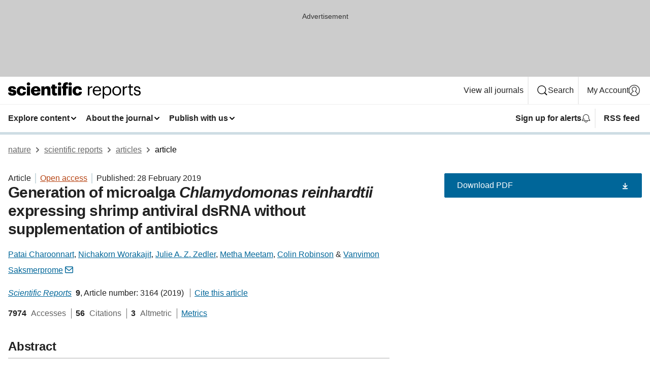

--- FILE ---
content_type: application/javascript
request_url: https://scripts.webcontentassessor.com/scripts/93dabb8d80079a87fec7bb6f67b807fce90e1688f8957ad7ad152bfd58ea01c2
body_size: 141401
content:
;(function() { 'use strict'; var a11a=['YWRkUmVwb3J0QnV0dG9u','Z2xnSVM=','cEZLRE0=','YmxvY2s=','cUNpaVo=','MTZweA==','UUJjRmw=','aW5saW5lLWJsb2Nr','cGlRTnU=','MXB4','TnNOc0E=','Y2VudGVy','a09hU3o=','cmdiYSgyNTUsIDI1NSwgMjU1LCAwLjkp','ZFNKblk=','cG9pbnRlcg==','TmNJaGs=','dlVDRlA=','[base64]','YUtFYmM=','aW1n','UnB1UXY=','ZmZZdU0=','MTRweA==','Rll2a3Q=','M3B4','cmtsQng=','akFiT2I=','UmVwb3J0IEFk','T2ZNTWc=','VEh0bFY=','S25qV2I=','bm93cmFw','eGdZY3U=','aGlkZGVu','TGFjQVc=','THNKTFM=','bW91c2VsZWF2ZQ==','cGFyZW50RWxlbWVudA==','cG9zaXRpb24=','cmVsYXRpdmU=','RnZSSlg=','YWJzb2x1dGU=','Ym90dG9t','cmlnaHQ=','YWxpZ25JdGVtcw==','anVzdGlmeUNvbnRlbnQ=','ZmxleC1lbmQ=','aGVpZ2h0','Ym9yZGVyUmFkaXVz','ZmxleFNocmluaw==','bWFyZ2luTGVmdA==','aW5uZXJUZXh0','Zm9udFNpemU=','MTBweA==','bGluZUhlaWdodA==','Y29sb3I=','bGF0dW8=','b3BhY2l0eQ==','bWFyZ2luUmlnaHQ=','d2hpdGVTcGFjZQ==','b3ZlcmZsb3c=','dXJhVWlk','YWRkRXZlbnRMaXN0ZW5lcg==','bW91c2VlbnRlcg==','d2lkdGg=','NzBweA==','cHJvdGVjdEZyYW1lRWxlbWVudA==','clhza0k=','d2ljR2g=','c2FuZGJveA==','a3NkRVk=','Q0NuSXM=','QWR2ZXJ0aXNlbWVudCBQcm90ZWN0ZWQ=','c2V0QXR0cmlidXRl','am9pbg==','bGlzdGVuV2luZG93SW5zdGFuY2U=','QXN4RGk=','WU1zTno=','UERJRVA=','YWJvdXQ6Ymxhbms=','QWF3ekY=','Z2Rlbkk=','UmVkaXJlY3QgRGV0ZWN0ZWQ=','TEZHeFM=','T29EWmo=','UmVkaXJlY3QgRXZlbnQgSGFuZGxlciBBZGRlZA==','dGVzdA==','aW50ZXJmYWNlUHJvcGVydHlEZXNjcmlwdG9yTmFtZQ==','Z2V0UmVzb3VyY2VFbnRyaWVz','cmVwb3J0U2VjdXJpdHlWaW9sYXRpb24=','dHJhY2U=','eWZWb2o=','ZGVmaW5lUHJvcGVydHk=','RGVYVG8=','QlRZVGw=','cERmdWs=','RG15ek0=','dGFnTmFtZQ==','SUZSQU1F','c3Jj','cmFXZ0w=','ak5Hc3U=','WkVFZ3o=','aWZyYW1l','dW5VclY=','Y29tcGxldGU=','aUtNcHo=','d1V6YUs=','QWR2ZXJ0aXNlbWVudCBSZXBsYWNlZA==','REJKT1U=','NXwxfDB8MnwzfDQ=','V1ZhdEM=','WVpFb2E=','aW1h','em1xZm0=','UENKbnI=','RUpjZ2o=','QWd6bXY=','Y3Jvc3NvcmlnaW4=','aUpQS3Q=','M3wyfDB8NHwx','Y0pWdkk=','bG9hZA==','YWRUeXBl','cmVtb3ZlQ2hpbGQ=','bWVkaWFmaWx0ZXJSZXBsYWNlbWVudENvdW50','d1NIZ3g=','Z2VuZXJhdGVWaW9sYXRpb25EZXRhaWxz','TE9kWmQ=','Y3NzVGV4dA==','Mnw0fDF8MHwzfDU=','cmVhZHlTdGF0ZQ==','ZG9jdW1lbnRFbGVtZW50','RW90V0M=','d3JpdGU=','Y2xvc2U=','c3RhbmRhcmQ=','cmVtb3ZlQXR0cmlidXRl','Y29udGVudERvY3VtZW50','dHJhbnNsYXRlRXZlbnRUeXBl','U3pXc2k=','c2xvdA==','d2luZG93','bWV0aG9k','aW50ZXJmYWNl','ZGlzcGF0Y2hWaW9sYXRpb25FdmVudA==','TkxNUlU=','Z2F2eGs=','ZGlzcGF0Y2hFdmVudA==','Z2VuZXJhdGVVbmlxdWVUcmFja2luZ1VSTA==','U296dEE=','aW1hZ2U=','Y29uY2F0','JnR5cGU9','ZGdHcmw=','NXwwfDd8MXw0fDl8NnwyfDh8Mw==','Y2Via3A=','a1dNbUs=','QWR2ZXJ0aXNlbWVudCBUcmFja2Vk','d3JKbkg=','Ym9yZGVy','bmFmQ3E=','ZkhEVlg=','V2hwQng=','ZkdaZ2Y=','QWR2ZXJ0aXNlbWVudCBSZXBvcnRlZA==','U3lkRXU=','QWR2ZXJ0aXNlbWVudCBCbG9ja2Vk','cmFRekc=','YWxsb3dlZEFkT2JqZWN0SWRz','aW5jbHVkZXM=','aXNBbGxvd2VkQWRPYmplY3RJZA==','em5zVkk=','YWRMb2dnZWQ=','cmVwb3J0VXNlckFk','YVRCZmI=','YUZuanU=','PCEtLURldGVjdGVkIFNlY3VyaXR5IFZpb2xhdGlvbiAoTmF0aXZlKSBieSA=','LS0+','bFpsYkE=','PC9jb2RlPg==','WWhXbXg=','bW1NSWI=','WW55Ync=','cEpibE0=','cHJpbWlz','dmlkZW8=','NXw3fDExfDh8MTN8NHwxNXwzfDF8OXwxNHwwfDJ8NnwxMHwxMnwxNg==','cHJlYmlkRGF0YXNldA==','U2JSV24=','aXNQYXJlbnRQYXRjaA==','Z2V0V2luZG93SFRNTA==','cmVzb3VyY2VFbnRyaWVz','Z2V0QWRPYmplY3RKc29u','Z2V0U3RhY2tUcmFjZQ==','eG96WHk=','PGNvZGUgc3R5bGU9ImRpc3BsYXk6bm9uZTsiPg==','aXNTdGFja1RyYWNlVmlvbGF0aW9u','dHJhbnNsYXRlRXZlbnRBY3Rpb24=','Z2VuZXJhdGVFdmVudE1lc3NhZ2U=','Z2V0TWV0aG9kT2JqZWN0SnNvbg==','TklxZ2k=','ZXZlbnRNZXNzYWdl','UEJjQW4=','YXdvU0w=','Z2VuZXJhdGVNZXRob2RQYXRjaA==','Z2V0QXJndW1lbnRzSFRNTA==','Q0lUd0M=','aWxGWmI=','cGpNd3Y=','WlRFb0s=','Y29uc3RydWN0','c2VyaWFsaXplTWV0aG9kT2JqZWN0','QVJkb0M=','eVByTkY=','RUdHRnA=','T3FTVkg=','bmd1Q08=','cGF0Y2hQcm9wZXJ0eU9iamVjdA==','UkdQakI=','Z2VuZXJhdGVQcm9wZXJ0eVBhdGNo','eFJpd0s=','Z2VuZXJhdGVOYW1lUGF0Y2g=','Z2VuZXJhdGVDb250ZW50UGF0Y2g=','YWVjV3k=','UHdXa24=','blNLTnc=','Z29vZ2xlX2Fkc19pZnJhbWU=','ZXB6bmM=','dG1OcFo=','bm9kZU5hbWU=','TmV3IEZyYW1lIERldGVjdGVk','U1hjRWM=','WFVCaGE=','ZXhlY3V0ZUNyZWF0aXZlSWRWaW9sYXRpb24=','d0NrcVM=','M3wyfDF8MHw0','cmVwbGFjZUZyYW1lRWxlbWVudA==','Y2xvbmVGcmFtZUVsZW1lbnQ=','Y3JlYXRpdmU=','c2NhbkNyZWF0aXZlSWQ=','Zm9ybWF0RXh0cmFjdGVkQ3JlYXRpdmVJZA==','dkVSRW0=','NXwxfDB8NHwzfDI=','ZEZORng=','aklNQlk=','bEROT1g=','M3wyfDR8MXww','R292VlA=','U3p0cFA=','cm1VaG4=','c21hcnRTZWFyY2g=','SWFEUWw=','RG9tYWluIERhdGEgRXh0cmFjdGVk','QmVFaXo=','Zm9ybWF0RXh0cmFjdGVkRG9tYWluTmFtZQ==','Y3VzdG9tU2VhcmNo','eFd0WnM=','bGFzdEluZGV4','dUhxaUY=','aE9Xa2w=','Lio/','KD86XC9cL3wlMkYlMkYp','KD86XC98JTJGKQ==','XCQm','XHUwMDJk','bWF0Y2g=','ZXh0cmFjdERvbWFpbk5hbWVz','U0Vuak4=','ZXhlYw==','cHVzaA==','WUpsYlc=','c3RyaW5n','YUhHWU4=','ZXJqc1I=','S0xxdFE=','enZhakE=','SGtaTnI=','VFBSYkw=','c2xpY2U=','dHJpbQ==','NnwwfDJ8MXw0fDd8M3w1','cHJlYmlk','cmVz','RXZlbnQgQ3JlYXRlZA==','bWVkaXVt','bG9j','ZXh0cmFjdFJlc291cmNlRW50cmllcw==','UHJ0TmM=','bWtaZXk=','VVlJUGQ=','UGVyZm9ybWFuY2UgRGF0YSBFeHRyYWN0ZWQ=','dHRNYVk=','dGltaW5n','bmF2aWdhdGlvblN0YXJ0','cGVyZm9ybWFuY2U=','Z2V0RW50cmllcw==','bWFw','dG9KU09O','bXZpaWE=','Z2V0UmVxdWVzdEFyZ3VtZW50cw==','Z2V0QWRPYmplY3RSYXdIVE1M','Z2V0QWRSZXNvdXJjZUVudHJpZXM=','U2N6WlQ=','bU5YZXk=','OHw1fDB8Nnw5fDJ8NHw3fDN8MTB8MQ==','RFJXWEM=','c2FtcGxl','T0NwU3Y=','WVlrVHo=','QWR2ZXJ0aXNlbWVudCBTYW1wbGVk','cmFuZG9t','TldGRUo=','YmVIQ1E=','YmRGblA=','Y29tLm1lZGlhdHJ1c3QubWVkaWFmaWx0ZXI=','ZXJyb3I=','Y29kZQ==','ZGF0YXNldA==','TEJ2cG0=','Z0lBeUw=','Mnw4fDN8N3w2fDB8NHwxfDl8NQ==','aXZyV3A=','RXJyb3IgRGV0ZWN0ZWQ=','dm5GclU=','R2Vhc1U=','c3RhY2s=','ZXJyb3Jz','Y1NOVUc=','UE9TVA==','WlVhVmw=','cEFNYmI=','cG1Kc0I=','Q29udGVudC1UeXBl','T2tpZEI=','YXBwbGljYXRpb24vanNvbg==','eGdnUWE=','a2V5','RXZlbnQgUmVwb3J0ZWQ=','ZUxHU0U=','Z3B0','aW5pdGlhbGl6ZUdQVEFkdmVydGlzZW1lbnRz','b2pkVHE=','aW5pdGlhbGl6ZVBhcmVudFdpbmRvd1BhdGNoZXM=','aW5pdGlhbGl6ZUdQVEV2ZW50TGlzdGVuZXI=','aW5pdGlhbGl6ZVByb3RlY3Q=','aW5pdGlhbGl6ZVZpZGVvQWR2ZXJ0aXNlbWVudHM=','MHwyfDR8Nnw1fDN8MQ==','WlhmRG8=','dGFJTks=','Y3lHcUE=','cmVzZXRWaW9sYXRpb24=','dXZ6WWY=','emR0Y3c=','Tm9kZQ==','a1REclI=','VkFRQ0k=','a3FXTW4=','VGhUV1I=','TkJTcEc=','UHJpbWlzIEFkdmVydGlzZW1lbnQgRGV0ZWN0ZWQ=','b25iTVQ=','b3V2bE0=','UHF2a0g=','dW5ZdFY=','eE93YXk=','Z29vZ2xlc3luZGljYXRpb24uY29t','NXwyfDd8MXwzfDR8MHw2','QmdaeUs=','cmJSanE=','Z3pkbmE=','SmtWVEQ=','VmxLbU0=','TWNkWFE=','bllGYWg=','Q3lQdWc=','Z29vZ2xlX2Fkc19pZnJhbWVfZHVtbXk=','akxjZ3k=','bENHTUw=','aVhub2s=','Z29vZ2xl','TUd4YVo=','MHw3fDZ8NXwzfDJ8NHwx','TXZKVGg=','ZnVuY3Rpb24=','Z2V0QWQ=','MnwzfDR8NnwwfDd8MXw4fDU=','aW5pdGlhbGl6ZU5hdGl2ZUFkdmVydGlzZW1lbnRz','bW9uaXRvck5hdGl2ZUFkcw==','SUZ3b3E=','Y3ZQQ1Q=','c2xvdE9ubG9hZA==','YXBpUmVhZHk=','Z29vZ2xldGFn','cHViYWRz','Z2VuZXJhdGVHUFRPbmxvYWRFdmVudA==','Z2VuZXJhdGVHUFRSZW5kZXJFbmRlZEV2ZW50','Y21k','Z3B0U2FtcGxlRXZlbnQ=','Z3B0VXJhRXZlbnQ=','YmFiZU8=','Z2V0RWxlbWVudEJ5SWQ=','Z2V0U2xvdEVsZW1lbnRJZA==','RlBrckg=','Zk9BWUY=','WHliVHE=','Z1VQb2k=','Q3JlYXRpdmUgRGF0YSBFeHRyYWN0ZWQ=','Z2V0U2xvdElk','Z2V0SWQ=','WGJIa3c=','aVRuUmE=','S0tXU2I=','Z2V0UmVzcG9uc2VJbmZvcm1hdGlvbg==','aW1wbGVtZW50YXRpb25OYW1l','ZG9tSWQ=','YWR2ZXJ0aXNlcklk','Y3JlYXRpdmVJZA==','Y3JlYXRpdmVUZW1wbGF0ZUlk','aXNCYWNrZmlsbA==','bGluZUl0ZW1JZA==','c291cmNlQWdub3N0aWNDcmVhdGl2ZUlk','dXNlclJlcG9ydGVkQWQ=','Z2V0SHRtbA==','Sm5xck8=','Z29vZ2xlX2Fkc19pZnJhbWVfe2lkfQ==','eG1wVVY=','e2lkfQ==','ZGVlcFBhdGNo','Y2Rac0U=','eXlJZEE=','RWNOcXM=','T0drRkE=','NXwxfDN8Mnw0fDA=','TWl0eko=','R0Foc0Y=','WVB0emQ=','SWl2TlY=','MXwyfDB8M3w0','Z2pCZWk=','Y2p3R28=','MHwzfDF8NHwyfDU=','UktYSWs=','alJlR3U=','Z29vZ2xlLmltYS5BZERpc3BsYXlDb250YWluZXI=','cEpmWWU=','bFlMVHQ=','anVDVlU=','ZUhZTXI=','WGxNS2s=','YWRDb250YWluZXI=','QVpzVmY=','bndYV3c=','ZnJvbQ==','d3ZaUms=','WmxpRmE=','QVFSVHY=','eE12R08=','Y29uc3RydWN0b3I=','Y3JlYXRl','M3w3fDZ8MHwxfDJ8NXw0','Qml5SHQ=','c3BsaXQ=','cHJvdG90eXBl','aW5pdGlhbGl6ZUFwcGxpY2F0aW9u','aW5pdGlhbGl6ZURlYnVnTW9kZQ==','aW5pdGlhbGl6ZUNvbmZpZ3VyYXRpb25Qcm9wZXJ0aWVz','aW5pdGlhbGl6ZU91dGJyYWluUGF0Y2g=','aW5pdGlhbGl6ZVByZWJpZFBhdGNo','aW5pdGlhbGl6ZVByb3BlcnRpZXM=','eWxXUko=','ZGVmYXVsdA==','Q1h2Umg=','S1RWdkQ=','PGh0bWw+PGJvZHk+PC9ib2R5PjwvaHRtbD4=','Vm1idWk=','L3VyYS9kZWZhdWx0Lmh0bWw=','Y0JzUUU=','Y3VzdG9t','emluVE0=','cG9saWN5','R25QaWo=','cXVhbGl0eQ==','anNwc2c=','ZXhwZXJpZW5jZQ==','eEF4cHY=','c2VudHJ5','ZFdiWW4=','YmxvY2tlZA==','QUpDS3Y=','bm90aWZpZWQ=','Y29uZmlnVXJs','bWVyZ2VPYmplY3Rz','bG9hZFJlbW90ZUNvbmZpZ3VyYXRpb24=','ZXhwcmVzc2lvbg==','bWVkaWFmaWx0ZXJDb25maWd1cmF0aW9u','cGFyc2U=','c3RyaW5naWZ5','dmVyc2lvbg==','Mi40Ny4y','aW1wbGVtZW50YXRpb24=','aGFzaA==','aG9zdG5hbWU=','YmxhY2tsaXN0','Y3JlYXRpdmVz','dmlvbGF0aW9ucw==','YWdncmVzc2l2ZQ==','ZXZhc2l2ZQ==','dGhyZXNob2xk','cHJvdGVjdA==','cGF0Y2hQcmViaWQ=','cHJlYmlkTmFtZXNwYWNl','cGJqcw==','cmVqZWN0','c2FmZWZyYW1l','cmVwbGFjZW1lbnQ=','dXJhUGF0aA==','dXJhRnJhbWVTdHlsZXM=','cmVwbGFjZUFkV2luZG93','YXR0cmlidXRlcw==','ZGVidWc=','bm90aWZ5','c2FtcGxlRGVub21pbmF0b3I=','c2FtcGxlU3RhdHVz','dXNlclJlcG9ydGVkQWRz','cmVwb3J0RGlhbG9nRnJhbWU=','bWF0Y2hlcw==','cGF0Y2hQYXJlbnQ=','cGF0Y2hGdW5jdGlvbg==','cGF0Y2hFdmFs','cGF0Y2hBdG9i','YXR0cmlidXRlU3RhY2tUcmFjZXM=','bmF0aXZlU3VwcG9ydA==','dmlkZW9TdXBwb3J0','ZXZlbnRNZXNzYWdlcw==','ZXZlbnRMZXZlbHM=','cmVwb3J0ZWQ=','dGFyZ2V0RnJhbWVz','ZW5hYmxlVGFyZ2V0RnJhbWVz','dHlwZXM=','YmxhY2tsaXN0ZWQ=','YWN0aW9ucw==','aGVhZGVycw==','ZW5hYmxlQWxsb3dlZEFkT2JqZWN0SWRz','c2V0dXA=','bGVuZ3Ro','Zm9yRWFjaA==','dUVJWEI=','NXw0fDB8MXwyfDM=','ZG9tYWlu','Z2VuZXJhdGVEb21haW4=','cmVmZXJyZXI=','Z2VuZXJhdGVSZWZlcnJlcg==','ZW5kcG9pbnRz','ZGV2aWNl','Z2VuZXJhdGVEZXZpY2U=','dXNlcmFnZW50','Z2VuZXJhdGVVc2VyYWdlbnQ=','bGFuZ3VhZ2U=','ckZZYWQ=','S0JRSUE=','b3Blbg==','c2VuZA==','c3RhdHVz','cmVzcG9uc2VUZXh0','aW5pdGlhbGl6ZVF1ZXJ5UGFyYW1ldGVycw==','cUp5eWU=','bWVkaWFmaWx0ZXJfcGF0Y2hfYXRvYg==','akJ1YW4=','bWVkaWFmaWx0ZXJfbmF0aXZl','ZUJoTXc=','bWVkaWFmaWx0ZXJfcHJlYmlk','Sk12TUQ=','S0ZyWWc=','dmZvUFQ=','dGRrdmw=','bFNQWGY=','bUJzVEE=','bWVkaWFmaWx0ZXJfbm90aWZ5','d1FNSVQ=','bWVkaWFmaWx0ZXJfcGF0Y2hfZnVuY3Rpb24=','elpJWEo=','c2FoaFM=','YWRueHMuY29t','aHR3c04=','bWVkaWFmaWx0ZXJfZXZlbnRfbWVzc2FnZXM=','bG9jYXRpb24=','c2VhcmNo','d3ZVc1E=','cUJlUm0=','aW5kZXhPZg==','bWVkaWFmaWx0ZXJfdXNlcl9yZXBvcnRlZA==','Q0psUFA=','cVFuTUQ=','ZG91YmxlY2xpY2submV0','bWVkaWFmaWx0ZXJfZXZhc2l2ZQ==','d2lpSnQ=','bWVkaWFmaWx0ZXJfcGF0Y2hfZXZhbA==','bWVkaWFmaWx0ZXJfc2Nhbl9zdGFjaw==','c2NhblN0YWNr','ZXJyb3JNZXNzYWdl','aW5pdGlhbGl6ZUN1c3RvbUV4cHJlc3Npb25z','Z2VuZXJhdGVDdXN0b21FeHByZXNzaW9u','R2xqaGU=','dEt2bk4=','QUNTaHA=','Ym9vbGVhbg==','Y3JpdGljYWw=','a2V5cw==','ZmlsdGVy','bnVtYmVy','cmVkdWNl','ZGVidWdNZXNzYWdl','QXBwbGljYXRpb24gSW5pdGlhbGl6ZWQ=','cm1FUUc=','WkVVTmU=','bWVkaWFmaWx0ZXI=','Z2VuZXJhdGVSZW5kZXJBZFBhdGNo','ak5nUlE=','UEd2QnY=','aW1wb3J0YW50','cmVuZGVyQWQ=','Z2V0QmlkUmVzcG9uc2Vz','Ymlkcw==','ZGVmYXVsdFZpZXc=','X3BianNBZA==','SHpscHo=','aU9adUk=','bFZHcXI=','RmRhTEw=','Q1lyRUc=','eXdQc3o=','b2JqZWN0','aGFzT3duUHJvcGVydHk=','aXNBcnJheQ==','emREQkY=','Y3JzbVg=','c2V0','eVJVSEQ=','bG15YXM=','Y3JvZmc=','c2VHYlU=','RElIWVg=','YXllclg=','TXJhR3I=','OHw1fDN8Nnw3fDR8MnwxfDA=','aENpdkQ=','ZmRid0g=','dlZRRkM=','Y0FFdVo=','b0l0Rks=','dGV4dC9odG1s','RVdhR2E=','I21lZGlhZmlsdGVyLXNhbmRib3g=','WW54c0c=','UGF0Y2hpbmcgTWV0aG9k','TW9kdWxlIEVuYWJsZWQ=','QWNQaWw=','T3V0YnJhaW4=','RlFkSkQ=','T0JSLmV4dGVybg==','WGdzWWw=','T0JS','dVJ2R1A=','ZXh0ZXJu','Qmh1dHk=','cmV0dXJuZWRIdG1sQW5kVmFjRGF0YQ==','cmV0dXJuZWRIdG1sRGF0YQ==','cmV0dXJuZWRWYWNEYXRh','cmV0dXJuZWRKc29uRGF0YQ==','cWFXZ1Y=','cmV0dXJuZWRJcmRKc29uRGF0YQ==','blZBTFc=','c2hpZnQ=','Z2V0T3duUHJvcGVydHlEZXNjcmlwdG9y','UGF0Y2hpbmcgUHJvcGVydHk=','eUtJaHg=','cm5PZmk=','Z1RBUkc=','dEp2Ykk=','UnhHUXU=','dUpTZkg=','Y0prSko=','Y2FsbA==','aW50ZXJmYWNlUHJvcGVydHlOYW1l','ZG9Ob3RSZXBsYWNl','bmF0aXZlSXRlbQ==','YWRXaW5kb3dJbnN0YW5jZQ==','YWRPYmplY3Q=','Y291bnQ=','cGFyc2VGcm9tU3RyaW5n','PGRpdiBpZD0ibWVkaWFmaWx0ZXItc2FuZGJveCI+PC9kaXY+','cXVlcnlTZWxlY3Rvcg==','aW5uZXJIVE1M','cXVlcnlTZWxlY3RvckFsbA==','c2VjdXJpdHlWaW9sYXRpb25IVE1M','c2NhbkhUTUw=','Y2xvbmVOb2Rl','cGFyZW50Tm9kZQ==','cmVwbGFjZUNoaWxk','ZXhlY3V0ZVNlY3VyaXR5VmlvbGF0aW9u','c2VjdXJpdHlWaW9sYXRpb24=','b3V0ZXJIVE1M','c2FtcGxlQWRPYmplY3Q=','cmVzcG9uc2U=','aHRtbA==','Y2FyZHM=','b2RiUmVzcG9uc2U=','bXZSZXNwb25zZQ==','YXBwbHk=','QXRyVEM=','cmV0dXJuZWRJcmREYXRh','YXJJVEY=','dnZva3g=','Z3VZd2o=','dmFsdWU=','bmNYVmc=','UENxR0Q=','dW5kZWZpbmVk','Y0J3Ulc=','MHw1fDN8NHwxfDI=','dG9w','bG9n','bGliTG9hZGVk','cXVl','UHJlYmlk','Z2V0UHJlYmlkRGF0YXNldA==','cWR6bnA=','cGltSUc=','SGVYZkk=','YklHVmw=','bmF2aWdhdG9y','dXNlckFnZW50','SWxhUFI=','ZEp6R3c=','aHJlZg==','c2NyZWVu','ZGV2aWNlUGl4ZWxSYXRpbw==','Z2VuZXJhdGVFbmRwb2ludHM=','Z2VuZXJhdGVJbWFnZUVuZHBvaW50','Z2VuZXJhdGVMb2dFbmRwb2ludA==','VHB3cms=','aHR0cHM6Ly9zY3JpcHRzLntob3N0bmFtZX0vaW1hZ2UuZ2lmP2lkPXtoYXNofQ==','T1d3bU0=','dVVSY0U=','e2hhc2h9','cmVwbGFjZQ==','QXVZbGY=','e2hvc3RuYW1lfQ==','TkRaZlQ=','dVVZVFY=','dlRzV1A=','cEhtcno=','Z2VuZXJhdGVVdWlkUGFydA==','YWV3TFk=','Zmxvb3I=','dG9TdHJpbmc=','c3Vic3RyaW5n','bWVkaWFmaWx0ZXJQcm90ZWN0ZWQ=','ZG9jdW1lbnQ=','d2FybmluZw==','THpHTXU=','ZnJhbWVFbGVtZW50Q291bnQ=','VlFSQ1Q=','ZnJhbWVFbGVtZW50','cGF0Y2hXaW5kb3dJbnN0YW5jZQ==','T2dLUUg=','OXw1fDF8Mnw2fDB8M3w4fDR8Nw==','SFRNTERvY3VtZW50','d3JpdGVsbg==','eUltU0Y=','Z2NZdUo=','YXBwZW5kQ2hpbGQ=','ek9IUVY=','aW5zZXJ0QmVmb3Jl','ZXZhbA==','TFhCbEE=','RnVuY3Rpb24=','cm95RGk=','V2luZG93','VW1pWmw=','YXRvYg==','VVhKYW0=','UGF0Y2hpbmcgV2luZG93IEluc3RhbmNl','WmZxd00=','SFRNTElGcmFtZUVsZW1lbnQ=','QlZRZkQ=','Z2V0','QXJZSnU=','bXhNZEU=','bmFtZQ==','aFFqd0U=','c3JjZG9j','S3p4UVE=','ZkZBcno=','ZURuVGM=','WlJvSkM=','bUdxemI=','aW5pdGlhbGl6ZVdpbmRvd0luc3RhbmNl','aXNQYXRjaExpbWl0UmVhY2Vk','V3ZQQ3E=','aW50ZXJmYWNlTWV0aG9kTmFtZQ==','d2luZG93SW5zdGFuY2U=','cGF0Y2hNZXRob2RPYmplY3Q=','aW5mb3JtYXRpb25hbA==','Y29udGVudFdpbmRvdw==','TXVDS3g=','cGF0Y2hDdXN0b21PYmplY3Q=','b2JzZXJ2ZURvY3VtZW50','Ym9keQ==','ZGlzY29ubmVjdA==','b2JzZXJ2ZQ==','Qmlad08=','QWR2ZXJ0aXNlbWVudCBEZXRlY3RlZA==','dW5XeVI=','bmF0aXZl','Z29JU2Y=','cFNsQ0I=','VUZCbFY=','LnJlYWRtby1pdGVtLWxpbms=','QUpPRU0=','Z2VtaW5p','cmV2Y29udGVudA==','W2lkXj0icmNfY29udCJdIC5yYy1pdGVt','dGFib29sYQ==','c2hhcmV0aHJvdWdo','Lm1nbGluZQ==','Y2hpbGRMaXN0','c3VidHJlZQ==','dGFyZ2V0','MXw0fDB8Mnw1fDM=','c2Nhbm5lZEl0ZW0=','ZHJvcFRyYWNraW5nUGl4ZWw=','aW50ZXJmYWNlTmFtZQ==','dmVuZG9y','YWRkUmVwb3J0RGlhbG9n','UU5sc0U=','UFZxaWk=','dXJh','T3NXQkg=','V1ZSS2k=','Y2FuY2Vs','eHpQYkY=','Y2xlYXI=','UnVmdFQ=','R2ZxTEk=','cmVwb3J0','V1R3Qmc=','bm9uZQ==','Q01VUk8=','SFRNTEVsZW1lbnQ=','Y3FueG8=','UWJseEw=','VmJBaGE=','VlBwVHA=','VnpiTUI=','S2NVZWs=','dHJhbnNsYXRlKC01MCUsIC01MCUp','Q1lqYkI=','NjAwcHg=','eE13Um0=','NzcwcHg=','eGN6YnY=','MnB4IHNvbGlkIHJnYmEoMCwgMCwgMCwgMC4yNSk=','Q3JlYXRlZCBSZXBvcnQgRGlhbG9n','bWVkaWFmaWx0ZXJVcmFFbmFibGVk','Y3JlYXRlRWxlbWVudA==','dXJhXw==','aHR0cHM6Ly9zY3JpcHRzLntob3N0bmFtZX17dXJhUGF0aH0=','e3VyYVBhdGh9','YXNzaWdu','Zml4ZWQ=','NTAl','OTB2dw==','MjE0NzQ4MzY0Nw==','NHB4','I2ZmZg==','MCAycHggNXB4IDAgcmdiYSgwLDAsMCwuMTYpLDAgMnB4IDEwcHggMCByZ2JhKDAsMCwwLDAuNSk=','aHR0cHM6Ly9zY3JpcHRzLntob3N0bmFtZX0=','bWVzc2FnZQ==','ZGF0YQ==','dHlwZQ==','YWN0aW9u','c3R5bGU=','cG9zdE1lc3NhZ2U=','ZGlzcGxheQ==','Z2V0QWRPYmplY3Q=','Y2xpY2s=','YWRGcmFtZUVsZW1lbnQ=','c2FmZWZyYW1lSFRNTA==','aXNXaW5kb3dJbnN0YW5jZUNyb3NzT3JpZ2lu','cmVwbGFjZVdpbmRvd0luc3RhbmNl','VXNlciBSZXBvcnRlZCBBZCBEZXRlY3RlZA==','aWZyYW1lW2RhdGEtdXJhLXVpZD0i','Q1dzb28='];(function(c,d){var e=function(f){while(--f){c['push'](c['shift']());}};e(++d);}(a11a,0x1cd));var a11b=function(c,d){c=c-0x0;var e=a11a[c];if(a11b['mtmjov']===undefined){(function(){var f=typeof window!=='undefined'?window:typeof process==='object'&&typeof require==='function'&&typeof global==='object'?global:this;var g='ABCDEFGHIJKLMNOPQRSTUVWXYZabcdefghijklmnopqrstuvwxyz0123456789+/=';f['atob']||(f['atob']=function(h){var i=String(h)['replace'](/=+$/,'');for(var j=0x0,k,l,m=0x0,n='';l=i['charAt'](m++);~l&&(k=j%0x4?k*0x40+l:l,j++%0x4)?n+=String['fromCharCode'](0xff&k>>(-0x2*j&0x6)):0x0){l=g['indexOf'](l);}return n;});}());a11b['bDkRoJ']=function(o){var p=atob(o);var q=[];for(var r=0x0,s=p['length'];r<s;r++){q+='%'+('00'+p['charCodeAt'](r)['toString'](0x10))['slice'](-0x2);}return decodeURIComponent(q);};a11b['olUtxJ']={};a11b['mtmjov']=!![];}var t=a11b['olUtxJ'][c];if(t===undefined){e=a11b['bDkRoJ'](e);a11b['olUtxJ'][c]=e;}else{e=t;}return e;};var mediafilter=function(c){var e={};e['BiyHt']=a11b('0x0');if(c){var g=e[a11b('0x1')][a11b('0x2')]('|'),i=0x0;while(!![]){switch(g[i++]){case'0':mediafilter['prototype']['initializeCustomExpressions']();continue;case'1':mediafilter[a11b('0x3')][a11b('0x4')]();continue;case'2':mediafilter['prototype'][a11b('0x5')]();continue;case'3':mediafilter[a11b('0x3')][a11b('0x6')](c);continue;case'4':mediafilter[a11b('0x3')][a11b('0x7')]();continue;case'5':mediafilter[a11b('0x3')][a11b('0x8')]();continue;case'6':mediafilter[a11b('0x3')]['initializeQueryParameters']();continue;case'7':mediafilter['prototype'][a11b('0x9')]();continue;}break;}}};mediafilter[a11b('0x3')]['initializeConfigurationProperties']=function(j){var k={};k['IDHji']=function(m,n){return m(n);};k[a11b('0xa')]=a11b('0xb');k[a11b('0xc')]='localhost';k[a11b('0xd')]=a11b('0xe');k[a11b('0xf')]=a11b('0x10');k[a11b('0x11')]=function(o,p){return o>p;};k['Wxupc']=a11b('0x12');k[a11b('0x13')]=a11b('0x14');k['ALElX']='redirect';k[a11b('0x15')]=a11b('0x16');k[a11b('0x17')]=a11b('0x18');k[a11b('0x19')]=a11b('0x1a');k[a11b('0x1b')]=a11b('0x1c');k[a11b('0x1d')]=a11b('0x1e');try{if(j[a11b('0x1f')]){j=mediafilter[a11b('0x3')][a11b('0x20')](j,mediafilter['prototype'][a11b('0x21')](j[a11b('0x1f')]));j['expression']=k['IDHji'](eval,j[a11b('0x22')]);}if(window[a11b('0x23')]){j=mediafilter['prototype'][a11b('0x20')](j,JSON[a11b('0x24')](JSON[a11b('0x25')](window[a11b('0x23')])));}mediafilter[a11b('0x26')]=a11b('0x27');mediafilter[a11b('0x28')]=k[a11b('0xa')];mediafilter[a11b('0x29')]=j[a11b('0x29')]||'0';mediafilter[a11b('0x2a')]=j[a11b('0x2a')]||k[a11b('0xc')];mediafilter['blacklist']=j[a11b('0x2b')]||{};mediafilter['custom']=j[a11b('0x12')]||[];mediafilter['bidders']=j['bidders']||{};mediafilter[a11b('0x2c')]=j['creatives']||{};mediafilter['violations']=j[a11b('0x2d')]||{};mediafilter[a11b('0x2e')]=j[a11b('0x2e')]||!![];mediafilter[a11b('0x2f')]=j[a11b('0x2f')]||![];mediafilter['threshold']=j[a11b('0x30')]||0x4;mediafilter[a11b('0x31')]=j[a11b('0x31')]||![];mediafilter[a11b('0x32')]=j['patchPrebid']||![];mediafilter['prebidNamespace']=j[a11b('0x33')]||a11b('0x34');mediafilter[a11b('0x35')]=j['reject']||![];mediafilter[a11b('0x36')]=j['safeframe']||![];mediafilter['replacement']=j[a11b('0x37')]||k[a11b('0xd')];mediafilter[a11b('0x38')]=k[a11b('0xf')];mediafilter[a11b('0x39')]=j['uraFrameStyles']||{};mediafilter['replaceAdWindow']=j[a11b('0x3a')]||!![];mediafilter[a11b('0x3b')]=j['attributes']||[];mediafilter['expression']=j['expression']||/^$/gim;mediafilter[a11b('0x3c')]=j[a11b('0x3c')]||![];mediafilter[a11b('0x3d')]=j[a11b('0x3d')]||![];mediafilter['sampleDenominator']=k['cBsQE'](j[a11b('0x3e')],0xc8)?j[a11b('0x3e')]:0x5dc;mediafilter[a11b('0x3f')]=j[a11b('0x3f')]||!![];mediafilter[a11b('0x40')]=j['userReportedAds']||![];mediafilter[a11b('0x41')]=null;mediafilter[a11b('0x42')]=[];mediafilter['errors']=[];mediafilter['patchParent']=j[a11b('0x43')]||![];mediafilter[a11b('0x44')]=j[a11b('0x44')]||![];mediafilter[a11b('0x45')]=j[a11b('0x45')]||![];mediafilter[a11b('0x46')]=j['patchAtob']||![];mediafilter['attributeStackTraces']=j[a11b('0x47')]||![];mediafilter[a11b('0x48')]=j[a11b('0x48')]||![];mediafilter[a11b('0x49')]=j[a11b('0x49')]||![];mediafilter['scanStack']=j['scanStack']||![];mediafilter[a11b('0x4a')]=j[a11b('0x4a')]||![];mediafilter[a11b('0x4b')]=j[a11b('0x4b')]||[0x1,0x2,0x3,0x4,0x5,0x6,0x7];mediafilter[a11b('0x4c')]=![];mediafilter[a11b('0x4d')]=j['targetFrames']||{};mediafilter[a11b('0x4e')]=j[a11b('0x4e')]||![];mediafilter[a11b('0x4f')]={};mediafilter[a11b('0x4f')]['b']=a11b('0x50');mediafilter[a11b('0x4f')]['c']=k.Wxupc;mediafilter[a11b('0x4f')]['p']=k.zinTM;mediafilter[a11b('0x4f')]['r']=k.ALElX;mediafilter[a11b('0x4f')]['q']=k.GnPij;mediafilter[a11b('0x4f')]['e']=k.jspsg;mediafilter[a11b('0x4f')]['s']=k.xAxpv;mediafilter[a11b('0x51')]={};mediafilter[a11b('0x51')]['b']=k.dWbYn;mediafilter[a11b('0x51')]['l']=k.AJCKv;mediafilter[a11b('0x52')]=j['headers']||[];mediafilter['allowedAdObjectIds']=j['allowedAdObjectIds']||{};mediafilter[a11b('0x53')]=j[a11b('0x53')]||![];if(j[a11b('0x54')]&&k[a11b('0x11')](Object['keys'](j['setup'])[a11b('0x55')],0x0)){Object['keys'](j[a11b('0x54')])[a11b('0x56')](function(q){mediafilter[q]=j['setup'][q];});}}catch(s){mediafilter['prototype']['errorMessage'](s);}};mediafilter[a11b('0x3')][a11b('0x9')]=function(){var x={};x[a11b('0x57')]=a11b('0x58');var y=x[a11b('0x57')][a11b('0x2')]('|'),z=0x0;while(!![]){switch(y[z++]){case'0':mediafilter[a11b('0x59')]=mediafilter[a11b('0x3')][a11b('0x5a')]();continue;case'1':mediafilter[a11b('0x5b')]=mediafilter[a11b('0x3')][a11b('0x5c')]();continue;case'2':mediafilter[a11b('0x5d')]=mediafilter['prototype']['generateEndpoints']();continue;case'3':mediafilter[a11b('0x5e')]=mediafilter[a11b('0x3')][a11b('0x5f')]();continue;case'4':mediafilter[a11b('0x60')]=mediafilter[a11b('0x3')][a11b('0x61')]();continue;case'5':mediafilter[a11b('0x62')]=mediafilter[a11b('0x3')]['generateLanguage']();continue;}break;}};mediafilter['prototype'][a11b('0x21')]=function(A){var B={};B[a11b('0x63')]='GET';B[a11b('0x64')]=function(C,D){return C===D;};var E=new XMLHttpRequest();E[a11b('0x65')](B[a11b('0x63')],A,![]);E[a11b('0x66')](null);if(B[a11b('0x64')](E[a11b('0x67')],0xc8)){return JSON[a11b('0x24')](E[a11b('0x68')]);}};mediafilter[a11b('0x3')][a11b('0x69')]=function(){var F={};F['wvUsQ']='1|5|6|10|3|2|7|13|4|8|11|14|0|15|12|9';F['qBeRm']=function(G,H){return G!==H;};F[a11b('0x6a')]=a11b('0x6b');F[a11b('0x6c')]=a11b('0x6d');F[a11b('0x6e')]=a11b('0x6f');F[a11b('0x70')]=function(I,J){return I!==J;};F[a11b('0x71')]='mediafilter_protect';F[a11b('0x72')]='mediafilter_aggressive';F[a11b('0x73')]='mediafilter_video';F['CJlPP']=function(K,L){return K!==L;};F['qQnMD']='mediafilter_patch_parent';F[a11b('0x74')]=function(M,N){return M!==N;};F[a11b('0x75')]=a11b('0x76');F[a11b('0x77')]=a11b('0x78');F[a11b('0x79')]=function(O,P){return O!==P;};F['TeqWN']='mediafilter_block';F[a11b('0x7a')]=a11b('0x7b');F['wiiJt']=function(Q,R){return Q!==R;};F[a11b('0x7c')]=a11b('0x7d');try{var S=window[a11b('0x7e')][a11b('0x7f')];if(S&&S['indexOf']){var T=F[a11b('0x80')]['split']('|'),U=0x0;while(!![]){switch(T[U++]){case'0':if(F[a11b('0x81')](S[a11b('0x82')](F['qJyye']),-0x1)){mediafilter['patchAtob']=!![];}continue;case'1':if(F[a11b('0x81')](S['indexOf']('mediafilter_debug'),-0x1)){mediafilter['debug']=!![];}continue;case'2':if(S[a11b('0x82')](F[a11b('0x6c')])!==-0x1){mediafilter['nativeSupport']=!![];}continue;case'3':if(S[a11b('0x82')](F[a11b('0x6e')])!==-0x1){mediafilter['patchPrebid']=!![];}continue;case'4':if(F[a11b('0x81')](S[a11b('0x82')](a11b('0x83')),-0x1)){mediafilter[a11b('0x40')]=!![];}continue;case'5':if(F[a11b('0x70')](S['indexOf'](F[a11b('0x71')]),-0x1)){mediafilter[a11b('0x31')]=!![];}continue;case'6':if(S[a11b('0x82')](F[a11b('0x72')])!==-0x1){mediafilter['aggressive']=!![];}continue;case'7':if(F[a11b('0x70')](S['indexOf'](F[a11b('0x73')]),-0x1)){mediafilter[a11b('0x49')]=!![];}continue;case'8':if(F[a11b('0x84')](S[a11b('0x82')](F[a11b('0x85')]),-0x1)){mediafilter[a11b('0x43')]=!![];}continue;case'9':if(F['lSPXf'](S[a11b('0x82')](F[a11b('0x75')]),-0x1)){mediafilter[a11b('0x2b')][a11b('0x86')]={};mediafilter[a11b('0x2b')][a11b('0x86')]['l']='c';mediafilter[a11b('0x2b')][a11b('0x86')]['a']='l';}continue;case'10':if(F[a11b('0x74')](S[a11b('0x82')](a11b('0x87')),-0x1)){mediafilter[a11b('0x2f')]=!![];}continue;case'11':if(F[a11b('0x74')](S[a11b('0x82')](F[a11b('0x77')]),-0x1)){mediafilter[a11b('0x44')]=!![];}continue;case'12':if(F[a11b('0x79')](S['indexOf'](F['TeqWN']),-0x1)){mediafilter[a11b('0x2b')][a11b('0x86')]={};mediafilter[a11b('0x2b')][a11b('0x86')]['l']='c';mediafilter[a11b('0x2b')][a11b('0x86')]['a']='b';mediafilter[a11b('0x2b')][F[a11b('0x7a')]]={};mediafilter[a11b('0x2b')][F[a11b('0x7a')]]['l']='c';mediafilter[a11b('0x2b')][F[a11b('0x7a')]]['a']='b';}continue;case'13':if(F[a11b('0x88')](S[a11b('0x82')](F[a11b('0x7c')]),-0x1)){mediafilter['eventMessages']=!![];}continue;case'14':if(S[a11b('0x82')](a11b('0x89'))!==-0x1){mediafilter[a11b('0x45')]=!![];}continue;case'15':if(S['indexOf'](a11b('0x8a'))!==-0x1){mediafilter[a11b('0x8b')]=!![];}continue;}break;}}}catch(V){mediafilter['prototype'][a11b('0x8c')](V);}};mediafilter['prototype'][a11b('0x8d')]=function(){try{if(mediafilter[a11b('0x12')]){mediafilter['custom'][a11b('0x56')](function(W){W['r']=mediafilter[a11b('0x3')][a11b('0x8e')](W);if(!W['l']){W['l']='b';}if(!W['a']){W['a']='b';}});}}catch(X){mediafilter['prototype']['errorMessage'](X);}};mediafilter['prototype'][a11b('0x5')]=function(){var Y={};Y[a11b('0x8f')]=function(Z,a0){return Z===a0;};Y[a11b('0x90')]=function(a1,a2){return a1===a2;};Y[a11b('0x91')]=a11b('0x92');Y['ITNhZ']=a11b('0x93');Y['rmEQG']=a11b('0x3c');Y['ZEUNe']='Debug\x20Mode\x20Enabled';var a3=Object[a11b('0x94')](mediafilter)[a11b('0x95')](function(a4){return Y[a11b('0x8f')](typeof mediafilter[a4],a11b('0x96'))||Y['tKvnN'](typeof mediafilter[a4],Y['ACShp']);})[a11b('0x97')](function(a5,a6){a5[a6]=mediafilter[a6];return a5;},{});mediafilter[a11b('0x3')][a11b('0x98')](Y['ITNhZ'],a11b('0x99'),{'hash':mediafilter['hash'],'implementation':mediafilter[a11b('0x28')],'version':mediafilter[a11b('0x26')],'configuration':a3});if(mediafilter[a11b('0x3c')]===!![]){mediafilter[a11b('0x3')][a11b('0x98')](Y[a11b('0x9a')],Y[a11b('0x9b')],{'debug':mediafilter[a11b('0x3c')]});window[a11b('0x9c')]=mediafilter;}};mediafilter[a11b('0x3')][a11b('0x9d')]=function(){var a7={};a7[a11b('0x9e')]=function(a8,a9){return a8===a9;};a7[a11b('0x9f')]=a11b('0xa0');a7['Hzlpz']='Prebid\x20Advertisement\x20Detected';var aa=window['top'][mediafilter[a11b('0x33')]][a11b('0xa1')];return function(ab,ac){try{var ad=this[a11b('0xa2')]();for(var ae in ad){for(var af in ad[ae][a11b('0xa3')]){if(a7[a11b('0x9e')](ad[ae]['bids'][af]['adId'],ac)){var ag=ad[ae][a11b('0xa3')][af];ab[a11b('0xa4')][a11b('0xa5')]=ag;mediafilter['prototype'][a11b('0x98')](a7['PGvBv'],a7[a11b('0xa6')],{'bid':ag});}}}}catch(ah){console['log'](ah);}finally{return aa['apply'](this,arguments);}};};mediafilter[a11b('0x3')][a11b('0x20')]=function(ai,aj){var ak={};ak[a11b('0xa7')]=function(al,am){return al!==am;};ak[a11b('0xa8')]=function(an,ao){return an!==ao;};ak[a11b('0xa9')]='object';ak[a11b('0xaa')]=function(ap,aq){return ap===aq;};ak[a11b('0xab')]=function(as,at){return as!==at;};if(ak[a11b('0xa7')](typeof ai,a11b('0xac'))||ai===null){ai={};}if(ak[a11b('0xa8')](typeof aj,ak[a11b('0xa9')])||ak[a11b('0xaa')](aj,null)){return ai;}for(var au in aj){if(aj[a11b('0xad')](au)){var av=aj[au];if(Array[a11b('0xae')](av)){ai[au]=av['slice']();}else if(typeof av===ak[a11b('0xa9')]&&ak[a11b('0xab')](av,null)){ai[au]=mediafilter['prototype'][a11b('0x20')](ai[a11b('0xad')](au)?ai[au]:{},av);}else{ai[au]=av;}}}return ai;};mediafilter[a11b('0x3')][a11b('0x7')]=function(){var aw={};aw['yKIhx']=function(ax,ay){return ax<ay;};aw[a11b('0xaf')]=function(az,aA,aB,aC){return az(aA,aB,aC);};aw[a11b('0xb0')]=function(aD,aE,aF,aG,aH){return aD(aE,aF,aG,aH);};aw['iyxPB']=a11b('0xb1');aw[a11b('0xb2')]='0|3|1|4|2';aw[a11b('0xb3')]='div';aw[a11b('0xb4')]=function(aI,aJ){return aI(aJ);};aw[a11b('0xb5')]='value';aw[a11b('0xb6')]='outbrain';aw[a11b('0xb7')]='native';aw[a11b('0xb8')]=a11b('0xb9');aw[a11b('0xba')]=function(aK,aL){return aK(aL);};aw[a11b('0xbb')]=function(aM,aN){return aM===aN;};aw[a11b('0xbc')]=a11b('0xa0');aw[a11b('0xbd')]='Response\x20Blocked';aw[a11b('0xbe')]=a11b('0xbf');aw[a11b('0xc0')]=a11b('0xc1');aw['xxhgj']='.ob-dynamic-rec-container';aw[a11b('0xc2')]=a11b('0xc3');aw['nVALW']=a11b('0xc4');aw[a11b('0xc5')]=a11b('0xc6');aw[a11b('0xc7')]=a11b('0xc8');aw[a11b('0xc9')]=a11b('0xca');aw[a11b('0xcb')]=a11b('0xcc');aw[a11b('0xcd')]=a11b('0xce');aw['AtrTC']=a11b('0xcf');aw['NdxAk']=a11b('0xd0');aw['arITF']=a11b('0xd1');aw['vGeAN']=function(aO,aP,aQ,aR,aS){return aO(aP,aQ,aR,aS);};aw[a11b('0xd2')]=a11b('0xd3');try{if(mediafilter[a11b('0x48')]===!![]){mediafilter[a11b('0x3')]['debugMessage']('important',aw[a11b('0xd4')],{'moduleName':aw[a11b('0xc5')],'enabled':!![]});function aT(aU,aV,aW,aX){var aY=aW[a11b('0xd5')]();var aZ=Object[a11b('0xd6')](aU,aY);var b0;if(!aZ){mediafilter['prototype'][a11b('0x98')](a11b('0xa0'),a11b('0xd7'),{'interface':aV,'property':aY,'descriptor':aw['iyxPB'],'eventInstance':{}});Object['defineProperty'](aU,aY,{'configurable':!![],'enumerable':!![],'get':function(){return b0;},'set':function(b1){if(aW[a11b('0x55')]){aT(b1,aV,aW,aX);}else{if(aX[a11b('0x55')]){for(var b2=0x0;aw[a11b('0xd8')](b2,aX[a11b('0x55')]);b2++){var b3=aX[b2];var b4=b1[b3];if(b4){b1[b3]=aw[a11b('0xaf')](b5,aV,b3,b4);}else{aw['crsmX'](aT,b1,aV,[b3],[]);}}}else{b1=b5(aV,aY,b1);}}b0=b1;}});}};function b5(b6,b7,b8){var b9={};b9[a11b('0xd9')]=aw.oItFK;b9[a11b('0xda')]=aw.EWaGa;b9[a11b('0xdb')]=aw.xxhgj;b9[a11b('0xdc')]=function(ba,bb){return aw.hCivD(ba,bb);};mediafilter[a11b('0x3')][a11b('0x98')](aw[a11b('0xbc')],aw['YnxsG'],{'interface':b6,'property':b7,'descriptor':aw['seGbU'],'eventInstance':{}});return function(bc,be){var bf={};bf[a11b('0xdd')]=aw.yRUHD;bf['sblGC']=aw.lmyas;bf[a11b('0xde')]=function(bg,bh){return aw.crofg(bg,bh);};var bi=Array[a11b('0x3')]['slice'][a11b('0xdf')](arguments);var bj=JSON[a11b('0x25')](bi);var bk={};bk['interfaceName']=b6;bk[a11b('0xe0')]=b7;bk['interfacePropertyDescriptorName']=aw.seGbU;bk[a11b('0xe1')]=!![];bk[a11b('0xe2')]=!![];bk[a11b('0xe3')]={};bk[a11b('0xe4')]={};bk[a11b('0xe4')]['vendor']=aw.DIHYX;bk[a11b('0xe4')][a11b('0xe5')]=be;function bl(bm){var bn=new DOMParser();var bo=bn[a11b('0xe6')](a11b('0xe7'),b9[a11b('0xd9')]);var bp=bo[a11b('0xe8')](b9[a11b('0xda')]);bp[a11b('0xe9')]=bm;var bq=Array['from'](bp[a11b('0xea')](b9[a11b('0xdb')]));bq['forEach'](function(br,bs){var bt=bf[a11b('0xdd')][a11b('0x2')]('|'),bu=0x0;while(!![]){switch(bt[bu++]){case'0':var bv=Object['assign']({},bk);continue;case'1':delete bv[a11b('0xeb')];continue;case'2':if(mediafilter['prototype'][a11b('0xec')](bx,bv)){var bw=br[a11b('0xed')](![])||document['createElement'](bf['sblGC']);br[a11b('0xee')][a11b('0xef')](bw,br);mediafilter['prototype'][a11b('0xf0')](bk);}continue;case'3':delete bv[a11b('0xf1')];continue;case'4':var bx=br[a11b('0xf2')];continue;}break;}});return bp[a11b('0xe9')];}mediafilter['prototype']['dropTrackingPixel'](aw['ayerX']);mediafilter[a11b('0x3')][a11b('0xf3')](bk[a11b('0xe4')],JSON[a11b('0x25')](bc));var by=mediafilter[a11b('0x3')][a11b('0xec')](JSON[a11b('0x25')](bc),bk);if(by){var bz=aw['MraGr'][a11b('0x2')]('|'),bA=0x0;while(!![]){switch(bz[bA++]){case'0':bi[0x0]=bc;continue;case'1':if(bG){bG[a11b('0x56')](function(bB){if(bB[a11b('0xf4')]&&bB['response'][a11b('0xf5')]){bB[a11b('0xf4')][a11b('0xf5')]=bf[a11b('0xde')](bl,bB[a11b('0xf4')]['html']);}});bc[a11b('0xf6')]=bG;}continue;case'2':if(bE){bc[a11b('0xf4')][a11b('0xf5')]=aw[a11b('0xba')](bl,bE);}continue;case'3':var bC=bc[a11b('0xf7')]&&bc[a11b('0xf7')][a11b('0xf4')]?bc['odbResponse'][a11b('0xf4')][a11b('0xf5')]:undefined;continue;case'4':if(bC){bc['odbResponse']['response'][a11b('0xf5')]=bl(bC);}continue;case'5':var bD=bc[a11b('0xf8')]?bc[a11b('0xf8')][a11b('0xf6')]:undefined;continue;case'6':var bE=bc[a11b('0xf4')]?bc[a11b('0xf4')][a11b('0xf5')]:undefined;continue;case'7':if(bD){bD['forEach'](function(bF){if(bF[a11b('0xf4')]&&bF['response']['html']){bF[a11b('0xf4')][a11b('0xf5')]=b9[a11b('0xdc')](bl,bF[a11b('0xf4')][a11b('0xf5')]);}});bc[a11b('0xf8')][a11b('0xf6')]=bD;}continue;case'8':var bG=bc[a11b('0xf6')];continue;}break;}}if(by&&aw[a11b('0xbb')](bj,JSON[a11b('0x25')](bi))){mediafilter[a11b('0x3')][a11b('0x98')](aw[a11b('0xbc')],aw[a11b('0xbd')],{'eventInstance':bk});return;}return b8[a11b('0xf9')](this,bi);};};aT(window,aw[a11b('0xc7')],[aw[a11b('0xc9')],aw['uRvGP']],[aw['Bhuty'],aw[a11b('0xfa')],aw['NdxAk'],a11b('0xfb'),aw[a11b('0xfc')]]);aw['vGeAN'](aT,window,aw[a11b('0xb6')],[aw[a11b('0xb6')]],[aw[a11b('0xfa')],aw[a11b('0xd2')],aw[a11b('0xfc')]]);}}catch(bH){mediafilter[a11b('0x3')]['errorMessage'](bH);}};mediafilter[a11b('0x3')][a11b('0x8')]=function(){var bI={};bI['rwrpD']=a11b('0xc3');bI[a11b('0xfd')]=a11b('0x34');bI[a11b('0xfe')]=a11b('0xff');bI[a11b('0x100')]=function(bJ,bK){return bJ!==bK;};bI[a11b('0x101')]=function(bL,bM){return bL===bM;};bI['WgFjf']=a11b('0x102');bI[a11b('0x103')]=function(bN,bO){return bN===bO;};try{var bP=a11b('0x104')[a11b('0x2')]('|'),bQ=0x0;while(!![]){switch(bP[bQ++]){case'0':if(bI[a11b('0x100')](mediafilter['patchPrebid'],!![])){return;}continue;case'1':var bR=function(){try{mediafilter[a11b('0x3')][a11b('0x98')](a11b('0xa0'),bI['rwrpD'],{'interface':bI[a11b('0xfd')],'property':a11b('0xa1'),'descriptor':bI['guYwj'],'eventInstance':{}});window[a11b('0x105')][mediafilter[a11b('0x33')]]['renderAd']=mediafilter[a11b('0x3')][a11b('0x9d')]();}catch(bS){console[a11b('0x106')](bS);}};continue;case'2':if(window[a11b('0x105')][mediafilter[a11b('0x33')]][a11b('0x107')]===!![]){bR();}else{window[a11b('0x105')][mediafilter[a11b('0x33')]][a11b('0x108')]['push'](bR);}continue;case'3':if(bI['PCqGD'](typeof window[a11b('0x105')][mediafilter[a11b('0x33')]],bI['WgFjf'])){window[a11b('0x105')][mediafilter['prebidNamespace']]={};}continue;case'4':if(bI[a11b('0x103')](typeof window[a11b('0x105')][mediafilter['prebidNamespace']][a11b('0x108')],a11b('0x102'))){window[a11b('0x105')][mediafilter['prebidNamespace']][a11b('0x108')]=[];}continue;case'5':mediafilter['prototype'][a11b('0x98')](a11b('0xa0'),'Module\x20Enabled',{'moduleName':a11b('0x109'),'enabled':!![]});continue;}break;}}catch(bT){mediafilter[a11b('0x3')][a11b('0x8c')](bT);}};mediafilter[a11b('0x3')][a11b('0x10a')]=function(bU){var bV={};bV['bIGVl']=function(bW,bX){return bW===bX;};bV['HeXfI']=function(bY,bZ){return bY(bZ);};bV[a11b('0x10b')]=function(c0,c1){return c0>=c1;};bV[a11b('0x10c')]=function(c2,c3){return c2===c3;};try{var c4={};if(bV['pimIG'](mediafilter[a11b('0x32')],!![])&&bU[a11b('0xe3')]['_pbjsAd']){c4=bU[a11b('0xe3')]['_pbjsAd'];Object['keys'](c4)[a11b('0x56')](function(c5){if(bV['bIGVl'](c4[c5],bV[a11b('0x10d')](Object,c4[c5]))||c4&&c4[c5]&&bV[a11b('0x10b')](c4[c5]['length'],0x40)){delete c4[c5];}if(bV[a11b('0x10e')](c4[c5],undefined)||bV[a11b('0x10c')](c4[c5],null)){delete c4[c5];}});}}catch(c6){mediafilter['prototype'][a11b('0x8c')](c6);}return c4;};mediafilter[a11b('0x3')][a11b('0x61')]=function(){try{if(window&&window[a11b('0x10f')]){return window['navigator'][a11b('0x110')];}}catch(c7){mediafilter[a11b('0x3')][a11b('0x8c')](c7);}};mediafilter[a11b('0x3')]['generateLanguage']=function(){try{if(window&&window[a11b('0x10f')]){return window[a11b('0x10f')]['language'];}}catch(c8){mediafilter[a11b('0x3')][a11b('0x8c')](c8);}};mediafilter[a11b('0x3')][a11b('0x5c')]=function(){var c9={};c9[a11b('0x111')]=function(ca,cb){return ca!==cb;};c9[a11b('0x112')]='googlesyndication.com/safeframe';try{var cc='';if(window&&window[a11b('0x7e')]){cc=window[a11b('0x7e')][a11b('0x113')];}if(c9[a11b('0x111')](cc[a11b('0x82')](c9[a11b('0x112')]),-0x1)){cc=document[a11b('0x5b')];}}catch(cd){mediafilter[a11b('0x3')][a11b('0x8c')](cd);}return cc;};mediafilter[a11b('0x3')][a11b('0x5a')]=function(){try{if(window&&window['location']){return window['location']['hostname'];}}catch(ce){mediafilter[a11b('0x3')]['errorMessage'](ce);}};mediafilter[a11b('0x3')][a11b('0x5f')]=function(){var cf={};try{if(window&&window[a11b('0x114')]){cf['w']=window[a11b('0x114')]['width'];cf['h']=window['screen']['height'];cf['r']=window[a11b('0x115')];}}catch(cg){mediafilter[a11b('0x3')][a11b('0x8c')](cg);}return cf;};mediafilter[a11b('0x3')][a11b('0x116')]=function(){return{'image':mediafilter[a11b('0x3')][a11b('0x117')](),'log':mediafilter[a11b('0x3')][a11b('0x118')]()};};mediafilter[a11b('0x3')]['generateImageEndpoint']=function(){var ch={};ch[a11b('0x119')]=a11b('0x11a');ch[a11b('0x11b')]='{hostname}';ch[a11b('0x11c')]=a11b('0x11d');return ch[a11b('0x119')][a11b('0x11e')](ch['OWwmM'],mediafilter[a11b('0x2a')])[a11b('0x11e')](ch[a11b('0x11c')],mediafilter[a11b('0x29')]);};mediafilter[a11b('0x3')][a11b('0x118')]=function(){var cj={};cj[a11b('0x11f')]='https://api.{hostname}/events/events';cj['NDZfT']=a11b('0x120');return cj['AuYlf'][a11b('0x11e')](cj[a11b('0x121')],mediafilter[a11b('0x2a')]);};mediafilter[a11b('0x3')]['generateUuid']=function(){var ck={};ck['vTsWP']=function(cl,cm){return cl+cm;};ck['pHmrz']=function(cn,co){return cn+co;};ck[a11b('0x122')]=function(cp,cq){return cp+cq;};return ck[a11b('0x123')](ck['pHmrz'](ck[a11b('0x124')](ck[a11b('0x124')](ck[a11b('0x124')](ck[a11b('0x124')](ck[a11b('0x122')](ck[a11b('0x122')](mediafilter[a11b('0x3')]['generateUuidPart'](),mediafilter[a11b('0x3')][a11b('0x125')]())+'-',mediafilter[a11b('0x3')][a11b('0x125')]()),'-'),mediafilter[a11b('0x3')]['generateUuidPart']())+'-',mediafilter[a11b('0x3')][a11b('0x125')]())+'-',mediafilter[a11b('0x3')][a11b('0x125')]()),mediafilter[a11b('0x3')][a11b('0x125')]()),mediafilter['prototype']['generateUuidPart']());};mediafilter['prototype'][a11b('0x125')]=function(){var cr={};cr[a11b('0x126')]=function(cs,ct){return cs+ct;};return Math[a11b('0x127')](cr['aewLY'](0x1,Math['random']())*0x10000)[a11b('0x128')](0x10)[a11b('0x129')](0x1);};mediafilter[a11b('0x3')]['isWindowInstancePatched']=function(cu){try{if(!cu){return!![];}if(cu&&mediafilter['prototype']['isWindowInstanceCrossOrigin'](cu)){return!![];}if(cu&&cu['hasOwnProperty']&&cu['hasOwnProperty'](a11b('0x12a'))&&cu[a11b('0x12a')]===!![]){return!![];}}catch(cv){mediafilter[a11b('0x3')][a11b('0x8c')](cv);return!![];}};mediafilter[a11b('0x3')]['isWindowInstanceCrossOrigin']=function(cw){try{return cw&&cw[a11b('0x12b')]&&![];}catch(cx){return!![];}};mediafilter[a11b('0x3')]['isPatchLimitReaced']=function(cy){var cz={};cz['VQRCT']=function(cA,cB){return cA>=cB;};cz['ZVrPJ']=a11b('0x12c');cz[a11b('0x12d')]='Patching\x20Limit\x20Reached';try{if(!cy[a11b('0xad')](a11b('0x12e'))){cy[a11b('0x12e')]=0x0;}if(cz[a11b('0x12f')](cy[a11b('0x12e')],mediafilter[a11b('0x30')])){mediafilter[a11b('0x3')][a11b('0x98')](cz['ZVrPJ'],cz[a11b('0x12d')],{'frameElement':cy[a11b('0x130')],'patchLimit':mediafilter[a11b('0x30')]});return!![];}cy[a11b('0x12e')]++;}catch(cC){mediafilter[a11b('0x3')][a11b('0x8c')](cC);}return![];};mediafilter[a11b('0x3')][a11b('0x131')]=function(cD,cE,cF,cG,cH){var cI={};cI[a11b('0x132')]=function(cJ,cK){return cJ===cK;};cI['MuCKx']='0|4|2|1|3';cI['fFArz']=a11b('0x133');cI['eDnTc']=a11b('0x134');cI['RMIUz']='write';cI['ZRoJC']=a11b('0x135');cI[a11b('0x136')]='Node';cI[a11b('0x137')]=a11b('0x138');cI[a11b('0x139')]=a11b('0xef');cI['mGqzb']=a11b('0x13a');cI['WvPCq']=a11b('0x13b');cI[a11b('0x13c')]=a11b('0x13d');cI[a11b('0x13e')]=a11b('0x13f');cI[a11b('0x140')]=a11b('0x141');cI[a11b('0x142')]=a11b('0x143');cI[a11b('0x144')]=a11b('0x145');cI[a11b('0x146')]=a11b('0x147');cI[a11b('0x148')]='contentDocument';cI[a11b('0x149')]=a11b('0x14a');cI[a11b('0x14b')]=a11b('0x14c');cI[a11b('0x14d')]=a11b('0xb1');try{var cL=cI[a11b('0x14e')][a11b('0x2')]('|'),cM=0x0;while(!![]){switch(cL[cM++]){case'0':var cN=[{'interfaceName':cI['eDnTc'],'interfaceMethodName':cI['RMIUz']},{'interfaceName':cI[a11b('0x14f')],'interfaceMethodName':cI[a11b('0x150')]},{'interfaceName':cI[a11b('0x136')],'interfaceMethodName':cI[a11b('0x137')]},{'interfaceName':cI['yImSF'],'interfaceMethodName':cI['zOHQV']},{'interfaceName':cI['yImSF'],'interfaceMethodName':cI[a11b('0x151')]}];continue;case'1':mediafilter['prototype'][a11b('0x152')](cD);continue;case'2':if(cD!==cF&&mediafilter[a11b('0x3')][a11b('0x153')](cF)){return;}continue;case'3':var cO=[{'interfaceName':'Window','interfaceMethodName':cI[a11b('0x154')]},{'interfaceName':a11b('0x13f'),'interfaceMethodName':cI[a11b('0x13c')]},{'interfaceName':cI[a11b('0x13e')],'interfaceMethodName':cI[a11b('0x140')]}];continue;case'4':cN[a11b('0x56')](function(cP){if(cE&&cE[a11b('0xad')](cP['interfaceMethodName'])&&cE[cP[a11b('0x155')]]===!![]){if(cF){cP[a11b('0xe3')]=cF;}if(cD){cP[a11b('0x156')]=cD;}if(cG){cP['adObject']=cG;}mediafilter[a11b('0x3')][a11b('0x157')](cD,cP);}});continue;case'5':mediafilter[a11b('0x3')][a11b('0x98')](a11b('0x158'),cI[a11b('0x142')],{'patchOptions':cE});continue;case'6':var cQ=[{'interfaceName':cI[a11b('0x144')],'interfacePropertyName':a11b('0x159'),'interfacePropertyDescriptorName':cI[a11b('0x146')]},{'interfaceName':cI[a11b('0x144')],'interfacePropertyName':cI[a11b('0x148')],'interfacePropertyDescriptorName':cI[a11b('0x146')]},{'interfaceName':a11b('0x145'),'interfacePropertyName':cI[a11b('0x149')],'interfacePropertyDescriptorName':'set'},{'interfaceName':cI[a11b('0x144')],'interfacePropertyName':cI[a11b('0x14b')],'interfacePropertyDescriptorName':cI[a11b('0x14d')]}];continue;case'7':cO['forEach'](function(cR){if(cE&&cE[a11b('0xad')](cR[a11b('0x155')])&&cI['OgKQH'](cE[cR[a11b('0x155')]],!![])){var cS=cI[a11b('0x15a')][a11b('0x2')]('|'),cT=0x0;while(!![]){switch(cS[cT++]){case'0':if(cF){cR[a11b('0xe3')]=cF;}continue;case'1':if(cH){Object[a11b('0x94')](cH)[a11b('0x56')](function(cU){cR[cU]=cH[cU];});}continue;case'2':if(cG){cR[a11b('0xe4')]=cG;}continue;case'3':mediafilter[a11b('0x3')][a11b('0x15b')](cD,cR);continue;case'4':if(cD){cR['windowInstance']=cD;}continue;}break;}}});continue;case'8':cQ[a11b('0x56')](function(cV){if(cE&&cE[a11b('0xad')](cV[a11b('0xe0')])&&cI[a11b('0x132')](cE[cV[a11b('0xe0')]],!![])){if(cF){cV[a11b('0xe3')]=cF;}if(cD){cV['windowInstance']=cD;}if(cG){cV[a11b('0xe4')]=cG;}mediafilter[a11b('0x3')]['patchPropertyObject'](cD,cV);}});continue;case'9':if(!cH){cH={};}continue;}break;}}catch(cW){mediafilter[a11b('0x3')][a11b('0x8c')](cW);}};mediafilter['prototype']['monitorNativeAds']=function(cX){try{if(cX){mediafilter[a11b('0x3')][a11b('0x15c')](document['body']);}else{var cY=new MutationObserver(function(){if(document[a11b('0x15d')]){mediafilter['prototype']['observeDocument'](document[a11b('0x15d')]);cY[a11b('0x15e')]();}});cY[a11b('0x15f')](document['documentElement'],{'childList':!![]});}}catch(cZ){mediafilter[a11b('0x3')][a11b('0x8c')](cZ);}};mediafilter[a11b('0x3')][a11b('0x15c')]=function(d0){var d1={};d1[a11b('0x160')]=a11b('0x161');d1[a11b('0x162')]=a11b('0x163');d1[a11b('0x164')]='MutationRecord';d1[a11b('0x165')]='[id^=\x22gemini\x22]';d1['VfPUJ']='[id^=\x22ntv\x22].noskim';d1[a11b('0x166')]='.trc_spotlight_item';d1['tJPqF']=a11b('0x167');d1[a11b('0x168')]='.str-adunit';try{var d2={};d2[a11b('0x169')]=d1.pSlCB;d2['nativo']=d1.VfPUJ;d2[a11b('0x16a')]=a11b('0x16b');d2[a11b('0x16c')]=d1.UFBlV;d2['vm']=d1.tJPqF;d2[a11b('0x16d')]=d1.AJOEM;d2['mgid']=a11b('0x16e');var d3={};d3[a11b('0x3b')]=!![];d3[a11b('0x16f')]=!![];d3[a11b('0x170')]=!![];var d4=function(d5,d6){for(var d7 in d5){Object[a11b('0x94')](d2)[a11b('0x56')](function(d8){var d9=d2[d8];if(d5&&d5[d7]&&d5[d7][a11b('0x171')]&&d5[d7][a11b('0x171')]['parentNode']&&d5[d7][a11b('0x171')]['parentNode'][a11b('0xe8')]){var da=d5[d7][a11b('0x171')][a11b('0xee')][a11b('0xe8')](d9);if(da&&!da['scannedItem']){var db=a11b('0x172')[a11b('0x2')]('|'),dc=0x0;while(!![]){switch(db[dc++]){case'0':mediafilter['prototype'][a11b('0x98')](a11b('0xa0'),d1['BiZwO'],{'nativeElement':da,'adType':d1[a11b('0x162')]});continue;case'1':da[a11b('0x173')]=!![];continue;case'2':mediafilter[a11b('0x3')][a11b('0x174')](d1['unWyR']);continue;case'3':if(mediafilter['prototype']['scanHTML'](da[a11b('0xf2')],dd)){mediafilter['prototype']['executeSecurityViolation'](dd);}continue;case'4':var dd={};dd[a11b('0x175')]=d1.goISf;dd[a11b('0xe2')]=da;dd[a11b('0xe3')]={};dd[a11b('0xe4')]={};dd[a11b('0xe4')][a11b('0x176')]=d8;continue;case'5':mediafilter[a11b('0x3')]['sampleAdObject'](dd[a11b('0xe4')],da[a11b('0xf2')]);continue;}break;}}}});}};if(mediafilter[a11b('0x48')]===!![]){var de=new MutationObserver(d4);de[a11b('0x15f')](d0,d3);}}catch(df){mediafilter[a11b('0x3')][a11b('0x8c')](df);}};mediafilter[a11b('0x3')][a11b('0x177')]=function(dg){var dh={};dh[a11b('0x178')]=function(di,dj){return di===dj;};dh[a11b('0x179')]=a11b('0x17a');dh[a11b('0x17b')]=function(dk,dl){return dk===dl;};dh[a11b('0x17c')]=a11b('0x17d');dh[a11b('0x17e')]=a11b('0x17f');dh[a11b('0x180')]=function(dm,dn){return dm===dn;};dh[a11b('0x181')]=a11b('0x182');dh[a11b('0x183')]=a11b('0x184');dh[a11b('0x185')]=a11b('0x186');dh[a11b('0x187')]=function(dp,dq){return dp!==dq;};dh[a11b('0x188')]=function(dr,ds){return dr===ds;};dh[a11b('0x189')]=function(dt,du){return dt===du;};dh[a11b('0x18a')]='iframe';dh[a11b('0x18b')]=a11b('0x120');dh[a11b('0x18c')]=a11b('0x18d');dh[a11b('0x18e')]=a11b('0x18f');dh[a11b('0x190')]=a11b('0x191');dh[a11b('0x192')]=a11b('0x193');dh['CWsoo']='informational';dh['tVkQR']=a11b('0x194');try{if(dh[a11b('0x187')](mediafilter['userReportedAds'],!![])||dh[a11b('0x188')](mediafilter[a11b('0x17a')],null)){return;}if(dh[a11b('0x189')](window[a11b('0x105')]['mediafilterUraEnabled'],!![])){return;}window['top'][a11b('0x195')]=!![];var dv=mediafilter['prototype'][a11b('0x125')]();var dw=document[a11b('0x196')](dh[a11b('0x18a')]);var dx=mediafilter[a11b('0x39')]?mediafilter[a11b('0x39')]:{};dw['id']=a11b('0x197')+dv;dw['src']=a11b('0x198')[a11b('0x11e')](dh[a11b('0x18b')],mediafilter[a11b('0x2a')])[a11b('0x11e')](a11b('0x199'),mediafilter[a11b('0x38')]);Object[a11b('0x19a')](dw['style'],{'position':a11b('0x19b'),'top':a11b('0x19c'),'left':a11b('0x19c'),'transform':dh[a11b('0x18c')],'width':a11b('0x19d'),'maxWidth':dh[a11b('0x18e')],'minHeight':dh[a11b('0x190')],'border':dh[a11b('0x192')],'zIndex':a11b('0x19e'),'borderRadius':a11b('0x19f'),'backgroundColor':a11b('0x1a0'),'boxShadow':a11b('0x1a1'),'display':dh[a11b('0x183')]},dx);window['top'][a11b('0x12b')][a11b('0x15d')]['appendChild'](dw);mediafilter[a11b('0x41')]=dw;let dy=a11b('0x1a2')[a11b('0x11e')](dh[a11b('0x18b')],mediafilter[a11b('0x2a')]);window[a11b('0x105')]['addEventListener'](a11b('0x1a3'),function(dz){if(dz&&dz[a11b('0x1a4')]&&dz[a11b('0x1a4')][a11b('0x1a5')]&&dh[a11b('0x178')](dz[a11b('0x1a4')][a11b('0x1a5')],dh[a11b('0x179')])){if(dh[a11b('0x17b')](dz[a11b('0x1a4')][a11b('0x1a6')],dh['WVRKi'])){mediafilter['reportDialogFrame'][a11b('0x1a7')]['display']=a11b('0x184');mediafilter[a11b('0x41')][a11b('0x159')][a11b('0x1a8')]({'type':a11b('0x17a'),'action':dh[a11b('0x17e')]},dy);}else if(dh['RuftT'](dz[a11b('0x1a4')][a11b('0x1a6')],dh['GfqLI'])){var dA='1|6|9|2|3|5|4|8|0|7'[a11b('0x2')]('|'),dB=0x0;while(!![]){switch(dA[dB++]){case'0':mediafilter[a11b('0x3')][a11b('0xf3')](dD[a11b('0xe4')],dF,'reported');continue;case'1':mediafilter['reportDialogFrame'][a11b('0x1a7')][a11b('0x1a9')]=dh[a11b('0x183')];continue;case'2':var dC=mediafilter['prototype'][a11b('0x1aa')](dG);continue;case'3':var dD={};dD[a11b('0x175')]=dh.CMURO;dD[a11b('0xe0')]=a11b('0x1ab');dD['interfacePropertyDescriptorName']=a11b('0xff');dD[a11b('0xe3')]=dG.contentWindow;dD[a11b('0x1ac')]=dG;dD[a11b('0xf1')]={};dD[a11b('0xe4')]=Object.assign({userReportedAd:!![],userReportedAdCategory:dz.data.category,userReportedAdComment:dz.data.comment},dC);dD['userReportedItem']=!![];continue;case'4':try{if(dG[a11b('0x1ad')]){dF=dG[a11b('0x1ad')];}else if(!mediafilter[a11b('0x3')][a11b('0x1ae')](dG[a11b('0x159')])){dF=mediafilter[a11b('0x3')]['getWindowHTML'](dG['contentWindow']);}}catch(dE){console['log'](dE);}continue;case'5':var dF='';continue;case'6':mediafilter[a11b('0x41')]['contentWindow'][a11b('0x1a8')]({'type':dh[a11b('0x179')],'action':dh['xzPbF']},dy);continue;case'7':mediafilter[a11b('0x3')][a11b('0x1af')](dD);continue;case'8':mediafilter[a11b('0x3')]['debugMessage'](a11b('0x93'),a11b('0x1b0'),{'eventInstance':dD});continue;case'9':var dG=document[a11b('0xe8')](a11b('0x1b1')+dz['data']['uraUid']+'\x22]');continue;}break;}}}},![]);mediafilter[a11b('0x3')]['debugMessage'](dh[a11b('0x1b2')],dh['tVkQR'],{'frameElement':dw});return dw;}catch(dH){mediafilter[a11b('0x3')][a11b('0x8c')](dH);}};mediafilter[a11b('0x3')][a11b('0x1b3')]=function(dI,dJ){var dK={};dK['QOUJw']=a11b('0x17a');dK[a11b('0x1b4')]=a11b('0x65');dK[a11b('0x1b5')]=a11b('0x1b6');dK[a11b('0x1b7')]=a11b('0x1b8');dK[a11b('0x1b9')]=a11b('0x1ba');dK['FvRJX']='div';dK[a11b('0x1bb')]=a11b('0x1bc');dK['FnVav']='flex';dK[a11b('0x1bd')]=a11b('0x1be');dK[a11b('0x1bf')]=a11b('0x1c0');dK[a11b('0x1c1')]=a11b('0x1c2');dK[a11b('0x1c3')]=a11b('0x19e');dK[a11b('0x1c4')]=a11b('0x1c5');dK[a11b('0x1c6')]=a11b('0x1c7');dK[a11b('0x1c8')]=function(dL,dM){return dL(dM);};dK[a11b('0x1c9')]=a11b('0x1ca');dK[a11b('0x1cb')]=a11b('0x1cc');dK[a11b('0x1cd')]='span';dK[a11b('0x1ce')]=a11b('0x1cf');dK['latuo']='black';dK[a11b('0x1d0')]='2px';dK[a11b('0x1d1')]='opacity\x200.3s\x20ease';dK[a11b('0x1d2')]=a11b('0x1d3');dK[a11b('0x1d4')]=a11b('0x1d5');dK[a11b('0x1d6')]=a11b('0x1ab');dK[a11b('0x1d7')]=a11b('0x1d8');try{if(mediafilter[a11b('0x40')]!==!![]){return;}dI[a11b('0x1d9')][a11b('0x1a7')][a11b('0x1da')]=a11b('0x1db');dI[a11b('0x1d9')][a11b('0x1a7')][a11b('0x1a9')]=dK[a11b('0x1b9')];var dN=document['createElement'](dK[a11b('0x1dc')]);dN[a11b('0x1a7')][a11b('0x1da')]=a11b('0x1dd');dN[a11b('0x1a7')][a11b('0x1de')]=dK[a11b('0x1bb')];dN[a11b('0x1a7')][a11b('0x1df')]=dK[a11b('0x1bb')];dN[a11b('0x1a7')][a11b('0x1a9')]=dK['FnVav'];dN[a11b('0x1a7')][a11b('0x1e0')]=dK['NsNsA'];dN[a11b('0x1a7')][a11b('0x1e1')]=a11b('0x1e2');dN[a11b('0x1a7')]['width']=dK[a11b('0x1b7')];dN[a11b('0x1a7')][a11b('0x1e3')]=dK[a11b('0x1b7')];dN[a11b('0x1a7')]['backgroundColor']=dK[a11b('0x1bf')];dN[a11b('0x1a7')][a11b('0x1e4')]=dK[a11b('0x1bb')];dN['style']['cursor']=dK[a11b('0x1c1')];dN[a11b('0x1a7')]['zIndex']=dK[a11b('0x1c3')];dN[a11b('0x1a7')]['transition']='width\x200.3s\x20ease,\x20padding\x200.3s\x20ease';var dO=dK[a11b('0x1c4')];var dP=document[a11b('0x196')](dK[a11b('0x1c6')]);dP['src']=dK[a11b('0x1c8')](decodeURIComponent,dK['RpuQv'](atob,dO));dP['style']['width']=a11b('0x1ca');dP['style'][a11b('0x1e3')]=dK[a11b('0x1c9')];dP[a11b('0x1a7')][a11b('0x1e5')]='0';dP[a11b('0x1a7')][a11b('0x1e6')]=dK[a11b('0x1cb')];var dQ=document[a11b('0x196')](dK['rklBx']);dQ[a11b('0x1e7')]=dK['jAbOb'];dQ[a11b('0x1a7')][a11b('0x1e8')]=a11b('0x1e9');dQ['style'][a11b('0x1ea')]=dK['qCiiZ'];dQ[a11b('0x1a7')][a11b('0x1eb')]=dK[a11b('0x1ec')];dQ[a11b('0x1a7')][a11b('0x1ed')]='0';dQ['style'][a11b('0x1ee')]=dK[a11b('0x1d0')];dQ[a11b('0x1a7')]['transition']=dK[a11b('0x1d1')];dQ[a11b('0x1a7')][a11b('0x1ef')]=dK[a11b('0x1d2')];dQ[a11b('0x1a7')][a11b('0x1f0')]=dK[a11b('0x1d4')];dN[a11b('0x138')](dQ);dN[a11b('0x138')](dP);dI[a11b('0x1d9')][a11b('0x138')](dN);let dR=a11b('0x1a2')[a11b('0x11e')](a11b('0x120'),mediafilter[a11b('0x2a')]);dN['addEventListener'](dK['LacAW'],function(){mediafilter[a11b('0x3')]['addReportDialog']();if(mediafilter[a11b('0x41')]){if(!dI[a11b('0x1f1')]){dI['uraUid']=mediafilter[a11b('0x3')][a11b('0x125')]();}dI['dataset'][a11b('0x1f1')]=dI[a11b('0x1f1')];mediafilter[a11b('0x41')][a11b('0x159')][a11b('0x1a8')]({'type':dK['QOUJw'],'action':dK[a11b('0x1b4')],'uraUid':dI[a11b('0x1f1')]},dR);mediafilter[a11b('0x41')][a11b('0x1a7')]['display']=dK[a11b('0x1b5')];}});dN[a11b('0x1f2')](a11b('0x1f3'),function(){dN['style'][a11b('0x1f4')]=a11b('0x1f5');dQ[a11b('0x1a7')][a11b('0x1ed')]='1';});dN[a11b('0x1f2')](dK[a11b('0x1d7')],function(){dN['style']['width']=dK['qCiiZ'];dQ[a11b('0x1a7')][a11b('0x1ed')]='0';});}catch(dS){mediafilter[a11b('0x3')][a11b('0x8c')](dS);}};mediafilter[a11b('0x3')]['protectWindowInstance']=function(dT){if(dT&&dT[a11b('0x130')]){mediafilter[a11b('0x3')]['protectFrameElement'](dT[a11b('0x130')]);}};mediafilter[a11b('0x3')][a11b('0x1f6')]=function(dU){var dV={};dV[a11b('0x1f7')]=function(dW,dX){return dW===dX;};dV[a11b('0x1f8')]=a11b('0x1f9');dV[a11b('0x1fa')]=a11b('0x158');dV[a11b('0x1fb')]=a11b('0x1fc');try{if(mediafilter[a11b('0x31')]&&dV[a11b('0x1f7')](mediafilter['protect'],!![])){dU[a11b('0x1fd')](dV[a11b('0x1f8')],mediafilter['attributes'][a11b('0x1fe')]('\x20'));mediafilter[a11b('0x3')][a11b('0x98')](dV[a11b('0x1fa')],dV[a11b('0x1fb')],{'frameElement':dU,'sandboxAttributes':mediafilter['attributes']});}}catch(dY){mediafilter[a11b('0x3')][a11b('0x8c')](dY);}};mediafilter['prototype'][a11b('0x1ff')]=function(dZ){var e0={};e0[a11b('0x200')]=a11b('0x145');e0['Ijbil']='sandbox';e0[a11b('0x201')]='get';e0[a11b('0x202')]=a11b('0x203');e0[a11b('0x204')]=a11b('0xa0');e0[a11b('0x205')]=a11b('0x206');e0['LcFoC']=function(e1,e2){return e1===e2;};e0[a11b('0x207')]='error';e0[a11b('0x208')]=a11b('0x209');try{if(mediafilter[a11b('0x31')]&&e0['LcFoC'](mediafilter['protect'],!![])){if(dZ&&!mediafilter[a11b('0x3')][a11b('0x1ae')](dZ)&&dZ[a11b('0x130')]){var e3=function(e4){try{var e5=e4[a11b('0x1a3')]['toString']();var e6=Object[a11b('0x94')](mediafilter[a11b('0x2d')]);e6[a11b('0x56')](function(e7){if(mediafilter[a11b('0x2d')][e7][a11b('0x20a')](e5)){if(!dZ['adLogged']){dZ['adLogged']=!![];var e8={};e8[a11b('0x175')]=e0.AsxDi;e8[a11b('0xe0')]=e0.Ijbil;e8[a11b('0x20b')]=e0.YMsNz;e8['adWindowInstance']=dZ;e8[a11b('0xe4')]={};e8[a11b('0xf1')]={};e8[a11b('0xeb')]=e5;e8[a11b('0xf1')]['d']=e0.PDIEP;e8[a11b('0xf1')]['l']='r';e8[a11b('0xf1')]['a']='b';e8['resourceEntries']=mediafilter[a11b('0x3')][a11b('0x20c')](e8);mediafilter[a11b('0x3')][a11b('0x98')](e0['AawzF'],e0[a11b('0x205')],{'securityViolation':e8[a11b('0xf1')]});mediafilter[a11b('0x3')][a11b('0x20d')](e8);}}});}catch(e9){console[a11b('0x106')](e9);}};dZ[a11b('0x1f2')](e0['LFGxS'],e3);mediafilter[a11b('0x3')][a11b('0x98')](a11b('0x20e'),e0['OoDZj'],{'frameElement':dZ[a11b('0x130')],'errorHandler':e3});}}}catch(ea){mediafilter[a11b('0x3')][a11b('0x8c')](ea);}};mediafilter[a11b('0x3')][a11b('0x152')]=function(eb){var ec={};ec[a11b('0x20f')]='mediafilterProtected';try{if(eb){Object[a11b('0x210')](eb,ec[a11b('0x20f')],{'value':!![],'writeable':![],'configurable':![],'enumerable':![]});}}catch(ed){mediafilter['prototype'][a11b('0x8c')](ed);}};mediafilter[a11b('0x3')]['waitForAdFrame']=function(ee,ef,eg,eh){var ei={};ei[a11b('0x211')]=function(ej,ek){return ej!=ek;};ei[a11b('0x212')]=function(el,em){return el(em);};ei['raWgL']=function(en,eo,ep){return en(eo,ep);};ei['jNGsu']='Failed\x20to\x20access\x20iframe\x20document\x20after\x20max\x20attempts.';ei[a11b('0x213')]=function(eq,er){return eq!==er;};ei[a11b('0x214')]=a11b('0x203');if(!ee||ei['pDfuk'](ee[a11b('0x215')],a11b('0x216'))){return;}if(!eg){eg=0xa;}if(!eh){eh=0xa;}ee[a11b('0x217')]=ei[a11b('0x214')];let es=0x0;function et(){es++;try{var eu=ee['contentWindow'];var ev=eu&&eu['document'];if(ev&&ei[a11b('0x211')](ev[a11b('0x15d')],null)){ei[a11b('0x212')](ef,eu);return;}}catch(ew){console[a11b('0x106')](ew);}if(es<eg){ei[a11b('0x218')](setTimeout,et,eh);}else{mediafilter[a11b('0x3')][a11b('0x8c')](ei[a11b('0x219')]);}}setTimeout(et,eh);};mediafilter[a11b('0x3')][a11b('0x1af')]=function(ex){var ey={};ey['LOdZd']=function(ez,eA){return ez===eA;};ey[a11b('0x21a')]=a11b('0x21b');ey['HIMpu']=function(eB,eC){return eB<eC;};ey[a11b('0x21c')]=a11b('0x21d');ey['EotWC']=function(eD,eE){return eD(eE);};ey[a11b('0x21e')]=a11b('0xa0');ey[a11b('0x21f')]=a11b('0x220');ey[a11b('0x221')]=a11b('0x222');ey[a11b('0x223')]=function(eF,eG){return eF===eG;};ey[a11b('0x224')]=a11b('0x225');ey[a11b('0x226')]='mediafilterReplacementCount';ey['wSHgx']=function(eH,eI){return eH>eI;};ey[a11b('0x227')]='safeframe';ey[a11b('0x228')]=function(eJ,eK){return eJ===eK;};ey[a11b('0x229')]=a11b('0x22a');ey[a11b('0x22b')]=a11b('0x22c');ey[a11b('0x22d')]=a11b('0x217');ey['cnkBV']=a11b('0x22e');try{if(ex&&ex['resetViolation']){delete ex[a11b('0xf1')];delete ex[a11b('0xeb')];}if(ex&&ex[a11b('0xe1')]){}else if(ex&&ex[a11b('0xe4')]&&ey[a11b('0x223')](ex[a11b('0xe4')][a11b('0x22f')],ey[a11b('0x224')])){var eL=ex[a11b('0xe4')]['adContainer'][a11b('0x1d9')];var eM=eL['parentElement'];if(eM){eM[a11b('0x230')](eL);mediafilter['prototype']['debugMessage'](ey[a11b('0x21e')],ey[a11b('0x21f')],ex[a11b('0xe4')]);}}else if(ex&&ex[a11b('0xe2')]){ex[a11b('0xe2')][a11b('0xee')]['removeChild'](ex[a11b('0xe2')]);mediafilter[a11b('0x3')]['debugMessage'](ey[a11b('0x21e')],ey[a11b('0x21f')],{'nativeElement':ex[a11b('0xe2')],'adType':a11b('0x163')});}else if(ex&&ex['adWindowInstance']){var eM=ex[a11b('0x1ac')]?ex[a11b('0x1ac')][a11b('0x1d9')]:ex[a11b('0xe3')][a11b('0x130')][a11b('0x1d9')];if(!eM[a11b('0xad')](ey['zmqfm'])){eM[a11b('0x231')]=0x0;}eM['mediafilterReplacementCount']=eM[a11b('0x231')]+0x1;if(ey[a11b('0x232')](eM['mediafilterReplacementCount'],0x3)){return;}var eO=mediafilter['prototype'][a11b('0x233')](ex);var eP=function(ex){if(ex[a11b('0xe3')][a11b('0x12b')]){if(ex['adWindowInstance']&&ex[a11b('0xe3')][a11b('0x130')]&&ey[a11b('0x234')](mediafilter[a11b('0x3a')],!![])){try{var eR=ex[a11b('0xe3')]['frameElement'];var eS=eR[a11b('0x1d9')];var eT=document[a11b('0x196')](ey[a11b('0x21a')]);eT[a11b('0x1a7')]=eR['style'][a11b('0x235')];var eU=eR[a11b('0x3b')];for(var eV=0x0;ey['HIMpu'](eV,eU[a11b('0x55')]);eV++){var eW=eU[eV];if(eW&&eW['name']&&eW[a11b('0xff')]){eT[a11b('0x1fd')](eW[a11b('0x14a')],eW[a11b('0xff')]);}}eS[a11b('0xef')](eT,eR);ex[a11b('0xe3')]=eT[a11b('0x159')];}catch(eX){mediafilter[a11b('0x3')][a11b('0x8c')](eX);}}if(ex['adWindowInstance']){var eY=a11b('0x236')[a11b('0x2')]('|'),eZ=0x0;while(!![]){switch(eY[eZ++]){case'0':if(ey[a11b('0x234')](ex['adWindowInstance']['document'][a11b('0x237')],ey[a11b('0x21c')])){ex[a11b('0xe3')][a11b('0x12b')]['write']('');ex[a11b('0xe3')][a11b('0x12b')][a11b('0x238')]['innerHTML']=ey[a11b('0x239')](decodeURIComponent,mediafilter[a11b('0x37')]);}else{ex[a11b('0xe3')][a11b('0x12b')][a11b('0x23a')](ey[a11b('0x239')](decodeURIComponent,mediafilter[a11b('0x37')]));}continue;case'1':ex[a11b('0xe3')][a11b('0xf1')]=eO;continue;case'2':ex[a11b('0xe3')]['document'][a11b('0x65')]();continue;case'3':ex[a11b('0xe3')]['securityViolation']=eO;continue;case'4':if(!ex[a11b('0xe3')][a11b('0x12a')]){var f0={};var f1={};f1['write']=!![];f1[a11b('0x135')]=!![];f1[a11b('0x138')]=!![];f1['replaceChild']=!![];f1['insertBefore']=!![];f1[a11b('0x159')]=!![];f1['contentDocument']=!![];f1['name']=!![];f1[a11b('0x141')]=!![];if(mediafilter[a11b('0x2f')]){f1[a11b('0x13b')]=!![];f1[a11b('0x13d')]=!![];}mediafilter['prototype'][a11b('0x131')](ex[a11b('0xe3')],f1,ex[a11b('0xe3')],f0);}continue;case'5':ex[a11b('0xe3')][a11b('0x12b')][a11b('0x23b')]();continue;}break;}}}mediafilter['prototype']['debugMessage'](ey[a11b('0x21e')],ey['wUzaK'],{'frameElement':ex['adWindowInstance'][a11b('0x130')],'adType':f2});};var f2=ex[a11b('0xe4')][a11b('0x22f')]?ex[a11b('0xe4')][a11b('0x22f')]:a11b('0x23c');if(f2===ey[a11b('0x227')]||ey[a11b('0x228')](f2,ey[a11b('0x229')])){if(ex[a11b('0x1ac')]){var f3=ey[a11b('0x22b')][a11b('0x2')]('|'),f4=0x0;while(!![]){switch(f3[f4++]){case'0':ex[a11b('0x1ac')]['srcdoc']=ey[a11b('0x239')](decodeURIComponent,mediafilter[a11b('0x37')]);continue;case'1':mediafilter[a11b('0x3')][a11b('0x98')](a11b('0xa0'),ey[a11b('0x21f')],{'frameElement':ex[a11b('0xe3')][a11b('0x130')],'adType':f2});continue;case'2':ex[a11b('0x1ac')][a11b('0x217')]='about:blank';continue;case'3':ex['adFrameElement'][a11b('0x23d')](ey[a11b('0x22d')]);continue;case'4':ex[a11b('0x1ac')]['addEventListener'](ey['cnkBV'],function(){if(!ex['adFrameElement']['contentWindow'][a11b('0x12a')]){var f5=ey[a11b('0x221')][a11b('0x2')]('|'),f6=0x0;while(!![]){switch(f5[f6++]){case'0':var f7={};f7[a11b('0x23a')]=!![];f7['writeln']=!![];f7[a11b('0x138')]=!![];f7['replaceChild']=!![];f7[a11b('0x13a')]=!![];f7['contentWindow']=!![];f7[a11b('0x23e')]=!![];continue;case'1':var f8={};continue;case'2':if(mediafilter['evasive']){f7[a11b('0x13b')]=!![];f7[a11b('0x13d')]=!![];}continue;case'3':mediafilter[a11b('0x3')][a11b('0x98')](a11b('0xa0'),a11b('0x161'),{'frameElement':ex[a11b('0x1ac')],'adType':f2,'adObject':f8});continue;case'4':mediafilter['prototype'][a11b('0x131')](ex['adFrameElement'][a11b('0x159')],f7,ex[a11b('0x1ac')][a11b('0x159')],f8);continue;case'5':ex[a11b('0x1ac')][a11b('0x159')][a11b('0x12a')]=!![];continue;}break;}}});continue;}break;}}}else{ey[a11b('0x239')](eP,ex);}}}catch(f9){mediafilter[a11b('0x3')][a11b('0x8c')](f9);}};mediafilter['prototype'][a11b('0x23f')]=function(fa){var fb={};fb[a11b('0x240')]=function(fc,fd){return fc!==fd;};try{var fe=mediafilter['types']['b'];if(fb['SzWsi'](Object[a11b('0x94')](mediafilter['types'])[a11b('0x82')](fa),-0x1)){fe=mediafilter[a11b('0x4f')][fa];}return fe;}catch(ff){mediafilter[a11b('0x3')][a11b('0x8c')](ff);}};mediafilter[a11b('0x3')]['translateEventAction']=function(fg){var fh={};fh['YvERf']=function(fi,fj){return fi!==fj;};try{var fk=mediafilter[a11b('0x51')]['b'];if(fh['YvERf'](Object[a11b('0x94')](mediafilter[a11b('0x51')])[a11b('0x82')](fg),-0x1)){fk=mediafilter['actions'][fg];}return fk;}catch(fl){mediafilter[a11b('0x3')][a11b('0x8c')](fl);}};mediafilter[a11b('0x3')][a11b('0x233')]=function(fm){try{var fn={};if(fm){fn={};fn[a11b('0x14a')]=fm.securityViolation.d;fn['trigger']=mediafilter.prototype.translateEventType(fm.securityViolation.l);fn[a11b('0x1a6')]=mediafilter.prototype.translateEventAction(fm.securityViolation.a);fn[a11b('0xf5')]=fm.securityViolationHTML;fn[a11b('0x241')]=fm.adObject;fn[a11b('0x242')]=fm.adWindowInstance;fn[a11b('0x243')]={};fn[a11b('0x60')]=mediafilter.useragent;fn[a11b('0x7e')]=mediafilter.referrer;fn[a11b('0x62')]=mediafilter.language;fn[a11b('0x243')][a11b('0x244')]=fm.interfaceName;fn[a11b('0x243')][a11b('0x14a')]=fm.interfaceMethodName;}}catch(fo){mediafilter[a11b('0x3')][a11b('0x8c')](fo);}return fn;};mediafilter[a11b('0x3')][a11b('0x245')]=function(fp){var fq={};fq[a11b('0x246')]=a11b('0xf1');fq[a11b('0x247')]='Event\x20Dispatched';try{if(fp){var fr=new CustomEvent(fq['NLMRU'],{'detail':fp});window[a11b('0x105')][a11b('0x248')](fr);mediafilter[a11b('0x3')][a11b('0x98')](a11b('0x20e'),fq[a11b('0x247')],{'customEvent':fr,'securityViolation':fp});}}catch(fs){mediafilter[a11b('0x3')][a11b('0x8c')](fs);}};mediafilter[a11b('0x3')][a11b('0x249')]=function(ft,fu){var fv={};fv[a11b('0x24a')]='&uid=';if(mediafilter[a11b('0x5d')]){var fw=mediafilter[a11b('0x5d')][a11b('0x24b')][a11b('0x24c')](fv['SoztA'],ft);if(fu){fw=fw['concat'](a11b('0x24d'),fu);}return fw;}};mediafilter[a11b('0x3')][a11b('0x174')]=function(fx){var fy={};fy['UZVSZ']=function(fz,fA){return fz<=fA;};fy[a11b('0x24e')]=a11b('0x24f');fy['wrJnH']=a11b('0x1c7');fy[a11b('0x250')]=a11b('0x158');fy[a11b('0x251')]=a11b('0x252');if(fy['UZVSZ'](Math['random'](),0.005)||mediafilter[a11b('0x3c')]){var fB=fy[a11b('0x24e')][a11b('0x2')]('|'),fC=0x0;while(!![]){switch(fB[fC++]){case'0':var fD=document['createElement'](fy[a11b('0x253')]);continue;case'1':fD[a11b('0x1f4')]=0x1;continue;case'2':fD[a11b('0x217')]=mediafilter[a11b('0x3')][a11b('0x249')](fE,fx);continue;case'3':return fD;case'4':fD[a11b('0x1e3')]=0x1;continue;case'5':var fE=mediafilter[a11b('0x3')][a11b('0x125')]();continue;case'6':fD[a11b('0x1a7')]['display']=a11b('0x184');continue;case'7':fD[a11b('0x254')]=0x0;continue;case'8':mediafilter[a11b('0x3')]['debugMessage'](fy[a11b('0x250')],fy[a11b('0x251')],{'imageElement':fD});continue;case'9':fD['id']=fE;continue;}break;}}};mediafilter[a11b('0x3')][a11b('0xf0')]=function(fF){var fG={};fG['raQzG']='Security\x20Violation\x20Detected';fG[a11b('0x255')]='important';fG['znsVI']=function(fH,fI){return fH===fI;};fG[a11b('0x256')]=function(fJ,fK){return fJ===fK;};fG[a11b('0x257')]=function(fL,fM){return fL===fM;};fG[a11b('0x258')]=a11b('0x259');fG[a11b('0x25a')]=a11b('0x25b');try{mediafilter[a11b('0x3')][a11b('0x98')](a11b('0x93'),fG[a11b('0x25c')],{'securityViolation':mediafilter[a11b('0x3')][a11b('0x233')](fF)});if(mediafilter['enableAllowedAdObjectIds']&&fF&&fF[a11b('0xe4')]&&fF[a11b('0xf1')]){var fN=mediafilter[a11b('0x3')]['getAdObjectJson'](fF[a11b('0xe4')]);for(var fO in fN){if(mediafilter[a11b('0x25d')][a11b('0xad')](fO)){var fP=mediafilter[a11b('0x25d')][fO];var fQ=fN[fO];if(Array['isArray'](fP)&&fP[a11b('0x25e')](fQ)){mediafilter[a11b('0x3')][a11b('0x98')](fG[a11b('0x255')],'Advertisement\x20Allowed',{'eventInstance':fF,'allowedKey':fO,'allowedValue':fQ});fF[a11b('0xf1')]=JSON['parse'](JSON[a11b('0x25')](fF['securityViolation']));fF['securityViolation']['a']='l';fF[a11b('0xe4')][a11b('0x25f')]=!![];}}}}if(fF&&fF[a11b('0xf1')]){if(fG[a11b('0x260')](fF[a11b('0xf1')]['a'],'l')||fG['fHDVX'](fF[a11b('0xf1')]['l'],'b')&&fG[a11b('0x257')](mediafilter[a11b('0x3d')],!![])){if(fG[a11b('0x257')](mediafilter[a11b('0x3d')],!![])){fF['securityViolation']['a']='l';}if(fF&&fG[a11b('0x257')](fF[a11b('0x175')],'MutationRecord')){fF[a11b('0xe3')][a11b('0x261')]=!![];mediafilter[a11b('0x3')]['reportSecurityViolation'](fF);mediafilter[a11b('0x3')][a11b('0x98')](fG[a11b('0x255')],fG[a11b('0x258')],{'eventInstance':fF});}else if(fF&&fF[a11b('0xe3')]&&!mediafilter[a11b('0x3')][a11b('0x1ae')](fF['adWindowInstance'])&&!fF[a11b('0xe3')][a11b('0x261')]){fF[a11b('0xe3')][a11b('0x261')]=!![];mediafilter[a11b('0x3')]['reportSecurityViolation'](fF);mediafilter['prototype'][a11b('0x98')](a11b('0xa0'),fG['fGZgf'],{'eventInstance':fF});}var fR=mediafilter['prototype'][a11b('0x233')](fF);mediafilter[a11b('0x3')]['dispatchViolationEvent'](fR);}else{mediafilter[a11b('0x3')][a11b('0x20d')](fF);mediafilter[a11b('0x3')][a11b('0x98')](a11b('0xa0'),fG[a11b('0x25a')],{'eventInstance':fF});mediafilter[a11b('0x3')][a11b('0x1af')](fF);return!![];}}}catch(fS){mediafilter[a11b('0x3')]['errorMessage'](fS);}};mediafilter[a11b('0x3')][a11b('0x262')]=function(fT){};mediafilter[a11b('0x3')][a11b('0x20d')]=function(fU){var fV={};fV[a11b('0x263')]=function(fW,fX){return fW+fX;};fV[a11b('0x264')]=a11b('0x265');fV['SbRWn']=a11b('0x266');fV['xozXy']='<!--JavaScript\x20Stack\x20Trace-->';fV[a11b('0x267')]=a11b('0x268');fV[a11b('0x269')]=function(fY,fZ){return fY===fZ;};fV[a11b('0x26a')]=a11b('0x225');fV[a11b('0x26b')]='<!--Detected\x20Security\x20Violation\x20(Ima)-->';fV[a11b('0x26c')]=a11b('0x26d');fV['OpXsr']=a11b('0x26e');fV['NIqgi']=a11b('0x1a9');try{if(fU&&fU[a11b('0xf1')]){var g0=a11b('0x26f')[a11b('0x2')]('|'),g1=0x0;while(!![]){switch(g0[g1++]){case'0':g4='';continue;case'1':ga=fU[a11b('0x270')]||{};continue;case'2':if(fU[a11b('0xe2')]){g7=fU[a11b('0xe4')];g4=g4[a11b('0x24c')]('\x0a',fV[a11b('0x263')](fV[a11b('0x264')]+fU[a11b('0xe4')][a11b('0x176')],fV[a11b('0x271')]),'\x0a',fU[a11b('0xeb')]);}else if(fU[a11b('0x272')]){g9={};g4=g4[a11b('0x24c')]('\x0a','<!--Detected\x20Security\x20Violation-->','\x0a',fU[a11b('0xeb')]);}else{g4=mediafilter[a11b('0x3')][a11b('0x273')](fU['adWindowInstance']);g4=g4[a11b('0x24c')]('\x0a','<!--Detected\x20Security\x20Violation-->','\x0a',fU['securityViolationHTML']);}continue;case'3':g9=fU[a11b('0x274')]||{};continue;case'4':g7=mediafilter['prototype'][a11b('0x275')](fU[a11b('0xe4')]);continue;case'5':var g2,g3,g4,g5,g6,g7,g8,g9,ga,gb,gc;continue;case'6':try{var gd=mediafilter['prototype'][a11b('0x276')]();g4=g4[a11b('0x24c')]('\x0a',fV[a11b('0x277')],'\x0a',a11b('0x278'),'\x0a',JSON[a11b('0x25')](gd,null,0x2),'\x0a',fV[a11b('0x267')]);}catch(ge){}continue;case'7':g2=mediafilter[a11b('0x3')][a11b('0x23f')](fU[a11b('0xf1')]['l']);continue;case'8':g5=fU[a11b('0xf1')]['d'];continue;case'9':gc=fU[a11b('0x279')]||![];continue;case'10':if(fU['adObject']&&fV['YhWmx'](fU[a11b('0xe4')][a11b('0x22f')],fV[a11b('0x26a')])){g4=fU[a11b('0xe4')]['adContainer'][a11b('0xf2')];g4=g4[a11b('0x24c')]('\x0a',fV['Ynybw'],'\x0a',fU[a11b('0xeb')]);}continue;case'11':g3=mediafilter['prototype'][a11b('0x27a')](fU[a11b('0xf1')]['a']);continue;case'12':var gf=mediafilter['prototype'][a11b('0x27b')](g2,g3,g4,g5,g6,g7,g8,g9,ga,gb,gc);continue;case'13':g6=mediafilter[a11b('0x3')][a11b('0x27c')](fU);continue;case'14':if(fU[a11b('0xe2')]){gb=a11b('0x163');}else if(fU&&fU['adObject']&&[fV[a11b('0x26a')],fV['pJblM']]['indexOf'](fU[a11b('0xe4')][a11b('0x22f')])!==-0x1){gb=fV['OpXsr'];}else{gb=fV[a11b('0x27d')];}continue;case'15':g8=mediafilter[a11b('0x3')]['getRequestArguments'](fU[a11b('0xe4')]);continue;case'16':mediafilter[a11b('0x3')][a11b('0x27e')](gf);continue;}break;}}}catch(gg){mediafilter[a11b('0x3')][a11b('0x8c')](gg);}};mediafilter['prototype'][a11b('0x157')]=function(gh,gi){var gj={};gj[a11b('0x27f')]=a11b('0x158');gj[a11b('0x280')]=a11b('0xff');try{if(gh){mediafilter[a11b('0x3')]['debugMessage'](gj[a11b('0x27f')],'Patching\x20Method',{'interface':gi['interfaceName'],'method':gi['interfaceMethodName'],'descriptor':gj[a11b('0x280')],'eventInstance':gi});gh[gi[a11b('0x175')]][a11b('0x3')][gi[a11b('0x155')]]=mediafilter[a11b('0x3')][a11b('0x281')](gh,gi);}}catch(gk){mediafilter[a11b('0x3')][a11b('0x8c')](gk);}};mediafilter[a11b('0x3')][a11b('0x281')]=function(gl,gm){try{var gn=gl[gm['interfaceName']][a11b('0x3')][gm[a11b('0x155')]];return function(){try{var go=mediafilter['prototype'][a11b('0x282')](arguments);if(mediafilter[a11b('0x3')]['scanHTML'](go,gm)){if(mediafilter[a11b('0x3')][a11b('0xf0')](gm)){return;}}}catch(gp){mediafilter[a11b('0x3')]['errorMessage'](gp);}return gn[a11b('0xf9')](this,arguments);};}catch(gq){mediafilter[a11b('0x3')]['errorMessage'](gq);}};mediafilter[a11b('0x3')]['getStackTrace']=function(){try{throw new Error();}catch(gr){return{'name':gr[a11b('0x14a')],'message':gr[a11b('0x1a3')],'stack':gr['stack'][a11b('0x2')]('\x0a')};}};mediafilter[a11b('0x3')][a11b('0x15b')]=function(gs,gt){var gu={};gu[a11b('0x283')]=a11b('0x158');gu['GYxqJ']=a11b('0xc3');gu[a11b('0x284')]=a11b('0x13d');gu[a11b('0x285')]=a11b('0x13b');gu[a11b('0x286')]=a11b('0x141');try{if(gs){mediafilter[a11b('0x3')]['debugMessage'](gu['CITwC'],gu['GYxqJ'],{'interface':gt[a11b('0x175')],'method':gt[a11b('0x155')],'descriptor':a11b('0xff'),'eventInstance':gt});switch(gt[a11b('0x155')]){case gu['ilFZb']:var gv=gs['Function'];var gw=new Proxy(gv,{'apply'(gx,gy,gz){var gA=gz[a11b('0x1fe')]('\x0a');if(mediafilter[a11b('0x3')][a11b('0xec')](gA,gt)){if(mediafilter['prototype'][a11b('0xf0')](gt)){return function(){};}}return Reflect['apply'](gx,gy,gz);},'construct'(gB,gC){var gD=gC[a11b('0x1fe')]('\x0a');if(mediafilter[a11b('0x3')][a11b('0xec')](gD,gt)){if(mediafilter[a11b('0x3')][a11b('0xf0')](gt)){return function(){};}}return Reflect[a11b('0x287')](gB,gC);}});Object[a11b('0x210')](gs,a11b('0x13d'),{'value':gw,'writable':!![],'configurable':!![],'enumerable':![]});break;case gu[a11b('0x285')]:var gE=gs[a11b('0x13b')];function gF(gG){if(mediafilter[a11b('0x3')]['scanHTML'](gG,gt)){if(mediafilter['prototype'][a11b('0xf0')](gt)){return;}}return gE[a11b('0xf9')](this,arguments);}Object[a11b('0x210')](gs,gu[a11b('0x285')],{'value':gF,'writable':!![],'configurable':!![]});break;case'atob':var gH=Object[a11b('0xd6')](gs,gu[a11b('0x286')])[a11b('0xff')];function gI(gJ){var gJ=gH['apply'](this,arguments);if(mediafilter[a11b('0x3')][a11b('0xec')](gJ,gt)){if(mediafilter[a11b('0x3')][a11b('0xf0')](gt)){return;}}return gJ;}Object[a11b('0x210')](gs,a11b('0x141'),{'value':gI,'writable':!![],'configurable':!![]});break;}}}catch(gL){mediafilter[a11b('0x3')][a11b('0x8c')](gL);}};mediafilter['prototype'][a11b('0x288')]=function(gM){var gN={};gN[a11b('0x289')]=a11b('0xe0');gN['yPrNF']=a11b('0xff');if(gM&&gM[a11b('0xad')](gN[a11b('0x289')])){return[gM[a11b('0x175')],gM[a11b('0xe0')],gM[a11b('0x20b')]][a11b('0x1fe')]('.');}else{return[gM['interfaceName'],gM['interfaceMethodName'],gN[a11b('0x28a')]][a11b('0x1fe')]('.');}};mediafilter['prototype'][a11b('0x282')]=function(gO){var gP={};gP[a11b('0x28b')]=function(gQ,gR){return gQ===gR;};gP[a11b('0x28c')]=a11b('0xac');gP[a11b('0x28d')]='string';try{var gS='';if(gO&&gO[0x0]&&gP['EGGFp'](typeof gO[0x0],gP[a11b('0x28c')])){gS=gO[0x0][a11b('0xf2')];}else if(gO&&gO[0x0]&&gP[a11b('0x28b')](typeof gO[0x0],gP[a11b('0x28d')])){gS=Array['prototype']['slice'][a11b('0xdf')](gO)[a11b('0x1fe')]('');}}catch(gT){mediafilter['prototype'][a11b('0x8c')](gT);}return gS;};mediafilter['prototype'][a11b('0x28e')]=function(gU,gV){var gW={};gW[a11b('0x28f')]='Patching\x20Property';try{if(gU){mediafilter[a11b('0x3')][a11b('0x98')](a11b('0x158'),gW[a11b('0x28f')],{'interface':gV[a11b('0x175')],'property':gV[a11b('0xe0')],'descriptor':gV[a11b('0x20b')],'eventInstance':gV});var gX={};gX[gV[a11b('0x20b')]]=mediafilter[a11b('0x3')][a11b('0x290')](gU,gV);Object[a11b('0x210')](gU[gV[a11b('0x175')]]['prototype'],gV[a11b('0xe0')],gX);}}catch(gY){mediafilter[a11b('0x3')]['errorMessage'](gY);}};mediafilter[a11b('0x3')][a11b('0x290')]=function(gZ,h0){var h1={};h1[a11b('0x291')]=a11b('0x14a');if(h0[a11b('0xe0')]===h1[a11b('0x291')]){return mediafilter[a11b('0x3')][a11b('0x292')](gZ,h0);}else{return mediafilter[a11b('0x3')][a11b('0x293')](gZ,h0);}};mediafilter[a11b('0x3')][a11b('0x292')]=function(h2,h3){var h4={};h4[a11b('0x294')]=function(h5,h6){return h5!==h6;};h4[a11b('0x295')]='googlesyndication.com/safeframe';h4[a11b('0x296')]=a11b('0x14a');try{var h7=Object[a11b('0xd6')](h2[a11b('0x145')][a11b('0x3')],h4[a11b('0x296')]);return function(){try{if(this&&this['id']&&this['id'][a11b('0x82')]&&h4[a11b('0x294')](this['id'][a11b('0x82')](a11b('0x297')),-0x1)&&this[a11b('0x217')]&&this[a11b('0x217')][a11b('0x82')]&&h4['aecWy'](this[a11b('0x217')][a11b('0x82')](h4[a11b('0x295')]),-0x1)){h3[a11b('0x1ac')]=this;var h8=mediafilter[a11b('0x3')]['getArgumentsHTML'](arguments);this[a11b('0x1ad')]=h8;if(mediafilter[a11b('0x3')]['scanHTML'](h8,h3)){if(mediafilter[a11b('0x3')]['executeSecurityViolation'](h3)){return;}}}}catch(h9){mediafilter[a11b('0x3')][a11b('0x8c')](h9);}return h7[a11b('0xb1')][a11b('0xf9')](this,arguments);};}catch(ha){mediafilter[a11b('0x3')]['errorMessage'](ha);}};mediafilter['prototype'][a11b('0x293')]=function(hb,hc){var hd={};hd[a11b('0x298')]=function(he,hf){return he==hf;};hd[a11b('0x299')]='contentDocument';hd['FRDbn']=a11b('0x216');try{var hg=Object[a11b('0xd6')](hb[hc['interfaceName']][a11b('0x3')],hc[a11b('0xe0')]);return function(){try{var hh;hh=hg[hc['interfacePropertyDescriptorName']]['apply'](this,arguments);if(hd[a11b('0x298')](hc[a11b('0xe0')],hd['tmNpZ'])){if(!hh||!hh[a11b('0xa4')]){return hh;}hh=hh['defaultView'];}if(this[a11b('0x29a')]&&this[a11b('0x29a')]===hd['FRDbn']){if(!mediafilter[a11b('0x3')]['isWindowInstancePatched'](hh)){var hi={};hi[a11b('0x23a')]=!![];hi[a11b('0x135')]=!![];hi['appendChild']=!![];hi[a11b('0xef')]=!![];hi['insertBefore']=!![];hi[a11b('0x159')]=!![];hi[a11b('0x23e')]=!![];hi['name']=!![];hi[a11b('0x141')]=!![];if(mediafilter['evasive']){hi[a11b('0x13b')]=!![];hi['Function']=!![];}mediafilter[a11b('0x3')]['debugMessage'](a11b('0x158'),a11b('0x29b'),{'adFrameElement':hc[a11b('0xe3')][a11b('0x130')],'frameElement':this});mediafilter[a11b('0x3')]['patchWindowInstance'](hh,hi,hc[a11b('0xe3')],hc[a11b('0xe4')]);}}}catch(hj){mediafilter['prototype']['errorMessage'](hj);}if(hc[a11b('0xe0')]==a11b('0x23e')){return hh[a11b('0x12b')];}return hh;};}catch(hk){mediafilter[a11b('0x3')][a11b('0x8c')](hk);}};mediafilter[a11b('0x3')]['cloneFrameElement']=function(hl){var hm={};hm[a11b('0x29c')]='0|3|1|4|2';hm[a11b('0x29d')]=a11b('0x203');try{if(hl){var hn=hm[a11b('0x29c')]['split']('|'),ho=0x0;while(!![]){switch(hn[ho++]){case'0':var hp=hl[a11b('0xed')]();continue;case'1':hp['id']='';continue;case'2':return hp;case'3':hp[a11b('0x217')]=hm[a11b('0x29d')];continue;case'4':hp[a11b('0x14a')]='';continue;}break;}}}catch(hq){mediafilter[a11b('0x3')][a11b('0x8c')](hq);}};mediafilter['prototype'][a11b('0x29e')]=function(hr,hs,ht){var hu={};hu[a11b('0x29f')]=a11b('0x2a0');try{var hv=hu[a11b('0x29f')][a11b('0x2')]('|'),hw=0x0;while(!![]){switch(hv[hw++]){case'0':mediafilter['prototype']['executeSecurityViolation'](hy);continue;case'1':if(hx){mediafilter['prototype'][a11b('0x2a1')](hr[a11b('0x130')],hx);hy[a11b('0xe3')]=hx['contentWindow'];}continue;case'2':var hx=mediafilter[a11b('0x3')][a11b('0x2a2')](hr[a11b('0x130')]);continue;case'3':var hy={};hy[a11b('0x175')]=a11b('0x2a3');hy['interfaceMethodName']='id';hy[a11b('0xe3')]=hr;hy[a11b('0xe4')]=hs;hy[a11b('0xf1')]=ht;continue;case'4':return hy;}break;}}catch(hz){mediafilter[a11b('0x3')][a11b('0x8c')](hz);}};mediafilter[a11b('0x3')]['replaceFrameElement']=function(hA,hB){try{return hA[a11b('0x1d9')][a11b('0xef')](hB,hA);}catch(hC){mediafilter[a11b('0x3')][a11b('0x8c')](hC);}};mediafilter[a11b('0x3')][a11b('0x2a4')]=function(hD){try{if(hD&&mediafilter[a11b('0x2c')][a11b('0xad')](hD)){return mediafilter[a11b('0x3')][a11b('0x2a5')](hD);}}catch(hE){mediafilter[a11b('0x3')][a11b('0x8c')](hE);}};mediafilter['prototype'][a11b('0xec')]=function(hF,hG){var hH={};hH[a11b('0x2a6')]=a11b('0x2a7');hH[a11b('0x2a8')]=function(hI,hJ){return hI+hJ;};hH['rmUhn']=function(hK,hL){return hK+hL;};hH[a11b('0x2a9')]=function(hM,hN){return hM===hN;};hH[a11b('0x2aa')]=a11b('0x2ab');hH[a11b('0x2ac')]=a11b('0x158');hH[a11b('0x2ad')]='Scanning\x20Method';try{if(hF&&hG){var hO=hH[a11b('0x2a6')]['split']('|'),hP=0x0;while(!![]){switch(hO[hP++]){case'0':var hQ=hH[a11b('0x2a8')](hH[a11b('0x2a8')](hH[a11b('0x2ae')](hG[a11b('0x175')]+'.',hG[a11b('0x155')]||hG[a11b('0xe0')]),'.'),hG[a11b('0x20b')]||a11b('0xff'));continue;case'1':try{if(hH['jIMBY'](mediafilter[a11b('0x8b')],!![])){hV=mediafilter[a11b('0x3')]['getStackTrace']();if(hV){stackTraceString=JSON['stringify'](hV);hF=hH['rmUhn'](hF,stackTraceString);}}}catch(hR){}continue;case'2':if(hU){var hS=hH[a11b('0x2aa')][a11b('0x2')]('|'),hT=0x0;while(!![]){switch(hS[hT++]){case'0':return!![];case'1':hG[a11b('0x274')]=mediafilter['prototype'][a11b('0x20c')](hG);continue;case'2':hG[a11b('0xeb')]=hF;continue;case'3':hG[a11b('0xf1')]=hU;continue;case'4':if(!hG[a11b('0xe2')]&&hH[a11b('0x2a9')](mediafilter[a11b('0x32')],!![])){hG[a11b('0x270')]=mediafilter['prototype'][a11b('0x10a')](hG);}continue;}break;}}continue;case'3':var hU=mediafilter[a11b('0x3')][a11b('0x2af')](hF)||mediafilter[a11b('0x3')]['customSearch'](hF);continue;case'4':mediafilter[a11b('0x3')][a11b('0x98')](hH[a11b('0x2ac')],hH[a11b('0x2ad')],{'methodName':hQ,'eventInstance':hG,'context':hF,'stackTrace':hV});continue;case'5':var hV={};continue;}break;}}}catch(hW){mediafilter[a11b('0x3')][a11b('0x8c')](hW);}};mediafilter[a11b('0x3')][a11b('0x2af')]=function(hX){var hY={};hY[a11b('0x2b0')]=a11b('0x20e');hY['iYUAh']=a11b('0x2b1');hY[a11b('0x2b2')]=function(hZ,i0){return hZ<i0;};try{if(hX[a11b('0x55')]>=0x10){var i1=mediafilter[a11b('0x3')]['extractDomainNames'](hX);mediafilter[a11b('0x3')][a11b('0x98')](hY[a11b('0x2b0')],hY['iYUAh'],{'count':i1['length'],'length':hX[a11b('0x55')],'extractedDomains':i1,'inputHTML':hX});for(var i2=0x0;hY[a11b('0x2b2')](i2,i1[a11b('0x55')]);i2++){if(mediafilter[a11b('0x2b')][a11b('0xad')](i1[i2])){return mediafilter[a11b('0x3')][a11b('0x2b3')](i1[i2]);}}}}catch(i3){mediafilter['prototype'][a11b('0x8c')](i3);}};mediafilter['prototype'][a11b('0x2b4')]=function(i4){var i5={};i5['uHqiF']=function(i6,i7){return i6>=i7;};i5[a11b('0x2b5')]=a11b('0x2b6');try{if(i4&&i5[a11b('0x2b7')](i4[a11b('0x55')],0x10)){for(var i8 in mediafilter[a11b('0x12')]){if(mediafilter['custom'][i8]['r']&&mediafilter[a11b('0x12')][i8]['r'][a11b('0xad')](i5[a11b('0x2b5')])){mediafilter[a11b('0x12')][i8]['r']['lastIndex']=0x0;}if(mediafilter['custom'][i8]['r']&&mediafilter[a11b('0x12')][i8]['r'][a11b('0x20a')](i4)){mediafilter['custom'][i8]['l']=mediafilter[a11b('0x12')][i8]['l']||'c';return mediafilter[a11b('0x12')][i8];}}}}catch(i9){mediafilter['prototype'][a11b('0x8c')](i9);}};mediafilter[a11b('0x3')][a11b('0x8e')]=function(ia){var ib={};ib[a11b('0x2b8')]=a11b('0x2b9');try{var ic=null;var ie=a11b('0x2ba');var ig=a11b('0x2bb');var ih=/[|\\{}()[\]^$+*?.-]/g;switch(ia['t']){case'w':var ii=ie[a11b('0x24c')](ia['d'][a11b('0x11e')](/\./g,'\x5c.')['replace'](/\*/g,ib[a11b('0x2b8')]),ig);ic=new RegExp(ii,'im');break;case'u':var ii=ia['d']['replace'](/[|\\{}()[\]^$+*?.]/g,a11b('0x2bc'))[a11b('0x11e')](/-/g,a11b('0x2bd'));ic=new RegExp(ii,'im');break;case'r':var ik=ia['d'][a11b('0x2be')](/(\/?)(.+)\1([a-z]*)/i);ic=new RegExp(ik[0x2],ik[0x3]);break;}return ic;}catch(il){mediafilter[a11b('0x3')]['errorMessage'](il);}};mediafilter['prototype'][a11b('0x2bf')]=function(im){var io={};io[a11b('0x2c0')]=function(ip,iq){return ip===iq;};try{var ir=[];for(var is;is=mediafilter[a11b('0x22')][a11b('0x2c1')](im);){if(io[a11b('0x2c0')](ir[a11b('0x82')](is[0x1]),-0x1)){is&&is[0x1]&&ir[a11b('0x2c2')](is[0x1]);is&&is[0x2]&&ir[a11b('0x2c2')](is[0x2]);}if(mediafilter['debug']&&mediafilter[a11b('0x42')][a11b('0x82')](is[0x1])===-0x1){is&&is[0x1]&&mediafilter['matches'][a11b('0x2c2')](is[0x1]);is&&is[0x2]&&mediafilter['matches']['push'](is[0x2]);}}}catch(it){mediafilter[a11b('0x3')]['errorMessage'](it);}return ir;};mediafilter[a11b('0x3')][a11b('0x2b3')]=function(iu){try{if(iu){var iv={};iv['d']=iu;iv['t']='d';iv['f']=[];iv['l']=mediafilter.blacklist[iu].l||'b';iv['a']=mediafilter.blacklist[iu].a||'b';return iv;}}catch(iw){mediafilter[a11b('0x3')][a11b('0x8c')](iw);}};mediafilter[a11b('0x3')]['formatExtractedCreativeId']=function(ix){try{if(ix){var iy={};iy['d']=String(ix);iy['t']='i';iy['f']=[];iy['l']=mediafilter.creatives[ix].l||'q';iy['a']=mediafilter.creatives[ix].a||'b';return iy;}}catch(iz){mediafilter[a11b('0x3')][a11b('0x8c')](iz);}};mediafilter[a11b('0x3')]['generateEventMessage']=function(iA,iB,iC,iD,iE,iF,iG,iH,iI,iJ,iK){var iL={};iL['TPRbL']=function(iM,iN){return iM===iN;};iL[a11b('0x2c3')]=a11b('0x2c4');iL[a11b('0x2c5')]=function(iO,iP){return iO instanceof iP;};iL[a11b('0x2c6')]=a11b('0x93');iL[a11b('0x2c7')]=function(iQ,iR){return iQ||iR;};iL[a11b('0x2c8')]=function(iS,iT){return iS||iT;};iL[a11b('0x2c9')]=function(iU,iV){return iU||iV;};iL['CapIT']=function(iW,iX){return iW||iX;};try{Object['keys'](iF)[a11b('0x56')](function(iY){if(iF['hasOwnProperty'](iY)){if(iL[a11b('0x2ca')](typeof iF[iY],iL[a11b('0x2c3')])||iL[a11b('0x2c5')](iF[iY],String)){iF[iY]=iF[iY][a11b('0x2cb')](0x0,0x800)[a11b('0x2cc')]();}}});}catch(iZ){mediafilter[a11b('0x3')][a11b('0x8c')](iZ);}try{var j0=a11b('0x2cd')['split']('|'),j1=0x0;while(!![]){switch(j0[j1++]){case'0':if(iG){Object[a11b('0x94')](iG)[a11b('0x56')](function(j2){if(iG[a11b('0xad')](j2)){j3['bd'][0x0]['ar'][j2]=iG[j2];}});}continue;case'1':if(iI){j3['bd'][0x0]['ar'][a11b('0x2ce')]=iI;}continue;case'2':if(iH){j3['bd'][0x0][a11b('0x2cf')]=iH;}else{j3['bd'][0x0][a11b('0x2cf')]={};}continue;case'3':mediafilter[a11b('0x3')]['debugMessage'](iL[a11b('0x2c6')],a11b('0x2d0'),{'eventMessage':j3});continue;case'4':if(iJ){j3['bd'][0x0]['ar'][a11b('0x2d1')]=iJ;}continue;case'5':return j3;case'6':var j3={};j3['v']=mediafilter.version;j3[a11b('0x2d2')]=mediafilter.referrer;j3['ci']=mediafilter.hash;j3['ua']=mediafilter.useragent;j3['bd']=[{u:'',t:iL.KLqtQ(iA,''),a:iL.zvajA(iB,''),d:iD||'',ar:{version:mediafilter.version,creative:iL.HkZNr(iF,''),method:iL.HkZNr(iE,''),domain:mediafilter.domain||'',language:mediafilter.language||'',device:mediafilter.device||{},sampling:{enabled:mediafilter.sampleStatus,denominator:mediafilter.sampleDenominator}},html:iL.CapIT(iC,'')}];continue;case'7':if(iK){j3['bd'][0x0]['ar']['stack']=iK;}continue;}break;}}catch(j4){mediafilter[a11b('0x3')][a11b('0x8c')](j4);}};mediafilter['prototype'][a11b('0x20c')]=function(j5){try{if(j5&&j5[a11b('0xe2')]){return mediafilter[a11b('0x3')]['extractResourceEntries'](window[a11b('0x105')]);}else if(j5&&j5[a11b('0xe3')]&&!mediafilter[a11b('0x3')][a11b('0x1ae')](j5['adWindowInstance'])){return mediafilter[a11b('0x3')][a11b('0x2d3')](j5[a11b('0xe3')]);}}catch(j6){mediafilter[a11b('0x3')][a11b('0x8c')](j6);}};mediafilter[a11b('0x3')][a11b('0x2d3')]=function(j7){var j8={};j8[a11b('0x2d4')]=function(j9,ja,jb){return j9(ja,jb);};j8[a11b('0x2d5')]='timing';j8[a11b('0x2d6')]='trace';j8['Cekdd']=a11b('0x2d7');j8[a11b('0x2d8')]=function(jc,jd){return jc||jd;};try{var je={};var jf=function(jg,jh){try{jh[jg['performance'][a11b('0x2d9')][a11b('0x2da')]]=jg[a11b('0x2db')][a11b('0x2dc')]()[a11b('0x2dd')](function(ji){return ji[a11b('0x2de')]();});jh[jg[a11b('0x2db')][a11b('0x2d9')][a11b('0x2da')]][a11b('0x2c2')](Object[a11b('0x19a')]({'name':'about:blank','entryType':j8[a11b('0x2d5')]},jg[a11b('0x2db')][a11b('0x2d9')]['toJSON']()));jg['document'][a11b('0xea')](a11b('0x21b'))['forEach'](function(jj){try{j8[a11b('0x2d4')](jf,jj['contentWindow'],jh);}catch(jk){}});}catch(jl){}};jf(j7,je);mediafilter[a11b('0x3')][a11b('0x98')](j8[a11b('0x2d6')],j8['Cekdd'],{'resourceEntries':je});}catch(jm){mediafilter[a11b('0x3')]['errorMessage'](jm);}return j8[a11b('0x2d8')](je,{});};mediafilter[a11b('0x3')][a11b('0x27c')]=function(jn){try{var jo={};if(jn){jo['interfaceName']=jn[a11b('0x175')];if(jn[a11b('0x155')]){jo[a11b('0x155')]=jn[a11b('0x155')];}if(jn[a11b('0xe0')]){jo[a11b('0xe0')]=jn['interfacePropertyName'];}if(jn[a11b('0x20b')]){jo[a11b('0x20b')]=jn[a11b('0x20b')];}}}catch(jp){mediafilter['prototype'][a11b('0x8c')](jp);}return jo;};mediafilter[a11b('0x3')][a11b('0x273')]=function(jq){var jr={};jr[a11b('0x2df')]=a11b('0x21b');try{var js={};js=jq[a11b('0x12b')][a11b('0x238')];js[a11b('0xea')](jr[a11b('0x2df')])[a11b('0x56')](function(jt){try{jt[a11b('0xe9')]=mediafilter[a11b('0x3')][a11b('0x273')](jt[a11b('0x159')]);}catch(ju){}});}catch(jv){}return js&&js[a11b('0xf2')]||'';};mediafilter[a11b('0x3')][a11b('0x2e0')]=function(jw){};mediafilter[a11b('0x3')]['getAdObjectJson']=function(jx){};mediafilter['prototype']['getAdObjectHTML']=function(jy){};mediafilter[a11b('0x3')][a11b('0x2e1')]=function(jz){};mediafilter[a11b('0x3')][a11b('0x2e2')]=function(jA){};mediafilter[a11b('0x3')][a11b('0xf3')]=function(jB,jC,jD){var jE={};jE[a11b('0x2e3')]=function(jF,jG){return jF<=jG;};jE[a11b('0x2e4')]=function(jH,jI){return jH/jI;};jE['ZHYNK']=function(jJ,jK){return jJ===jK;};jE['sMmrW']=a11b('0x4c');jE['NWFEJ']=a11b('0x2e5');jE[a11b('0x2e6')]='sampled';jE['beHCQ']=a11b('0x2e7');jE[a11b('0x2e8')]=a11b('0x158');jE[a11b('0x2e9')]=a11b('0x2ea');try{if(mediafilter[a11b('0x3f')]&&(jE[a11b('0x2e3')](Math[a11b('0x2eb')](),jE[a11b('0x2e4')](0x1,mediafilter[a11b('0x3e')]))||mediafilter[a11b('0x3c')]||jE['ZHYNK'](jD,jE['sMmrW']))){var jL=jE[a11b('0x2ec')]['split']('|'),jM=0x0;while(!![]){switch(jL[jM++]){case'0':var jN=jC?jC:mediafilter[a11b('0x3')][a11b('0x2e1')](jB);continue;case'1':mediafilter['prototype'][a11b('0x27e')](jP);continue;case'2':var jO=mediafilter[a11b('0x3')][a11b('0x275')](jB);continue;case'3':var jP=mediafilter[a11b('0x3')][a11b('0x27b')](jU,jR,jN,jS,jV,jO,jQ,jT);continue;case'4':var jQ=mediafilter[a11b('0x3')][a11b('0x2e0')](jB);continue;case'5':var jR=jD?jD:jE[a11b('0x2e6')];continue;case'6':var jS='';continue;case'7':var jT=mediafilter[a11b('0x3')]['getAdResourceEntries'](jB)||{};continue;case'8':var jU=jE[a11b('0x2ed')];continue;case'9':var jV='';continue;case'10':mediafilter[a11b('0x3')]['debugMessage'](jE[a11b('0x2e8')],jE[a11b('0x2e9')],{'adObject':jB});continue;}break;}}}catch(jW){mediafilter['prototype'][a11b('0x8c')](jW);}};mediafilter[a11b('0x3')][a11b('0x98')]=function(jX,jY){var jZ={};jZ[a11b('0x2ee')]=a11b('0x2ef');try{var k0={};k0[a11b('0x2f0')]=0x1;k0['critical']=0x2;k0[a11b('0xa0')]=0x3;k0['informational']=0x4;k0[a11b('0x12c')]=0x5;k0[a11b('0x3c')]=0x6;k0[a11b('0x20e')]=0x7;var k1={};k1['type']=jX;k1[a11b('0x2f1')]=k0[jX]?k0[jX]:0x0;k1[a11b('0x1a3')]=jY;k1[a11b('0x2f2')]=Array.from(arguments).slice(0x2).reduce(function(k2,k3){k2=Object.assign({},k2,k3);return k2;},{});if(mediafilter[a11b('0x4a')]===!![]&&mediafilter[a11b('0x4b')][a11b('0x82')](k1['code'])!==-0x1){var k4=new CustomEvent(jZ[a11b('0x2ee')],{'detail':k1});window[a11b('0x248')](k4);}return mediafilter[a11b('0x3c')]&&console['log'][a11b('0xf9')](this,[k1[a11b('0x1a3')],k1[a11b('0x2f2')]]);}catch(k5){console[a11b('0x106')](k5);}};mediafilter['prototype'][a11b('0x8c')]=function(k6){var k7={};k7[a11b('0x2f3')]=function(k8,k9){return k8>=k9;};k7[a11b('0x2f4')]=a11b('0x2f5');k7[a11b('0x2f6')]=a11b('0x2f7');k7[a11b('0x2f8')]='error';k7[a11b('0x2f9')]=a11b('0x4c');return;if(!mediafilter[a11b('0x4c')]&&k6&&k6[a11b('0x2fa')]){mediafilter['errors']['push'](k6[a11b('0x2fa')]);}if(!mediafilter[a11b('0x4c')]&&k7[a11b('0x2f3')](mediafilter[a11b('0x2fb')]['length'],0xa)){var ka=k7[a11b('0x2f4')][a11b('0x2')]('|'),kb=0x0;while(!![]){switch(ka[kb++]){case'0':var kc='';continue;case'1':mediafilter[a11b('0x3')]['debugMessage'](a11b('0x2f0'),k7[a11b('0x2f6')],{'error':k6});continue;case'2':var kd=k7[a11b('0x2f8')];continue;case'3':var ke=mediafilter[a11b('0x2fb')];continue;case'4':var kf=mediafilter[a11b('0x3')]['generateEventMessage'](kd,ki,ke,kh,kg,kc);continue;case'5':mediafilter[a11b('0x4c')]=!![];continue;case'6':var kg='';continue;case'7':var kh='';continue;case'8':var ki=k7[a11b('0x2f9')];continue;case'9':mediafilter[a11b('0x3')][a11b('0x27e')](kf);continue;}break;}}return console[a11b('0x106')][a11b('0xf9')](this,arguments);};mediafilter['prototype'][a11b('0x27e')]=function(kj){var kk={};kk['xggQa']='0|5|1|6|3|2|4';kk[a11b('0x2fc')]=a11b('0x2fd');kk[a11b('0x2fe')]=function(kl,km){return kl>km;};kk[a11b('0x2ff')]=a11b('0x20e');kk[a11b('0x300')]=a11b('0x301');kk[a11b('0x302')]=a11b('0x303');try{var kn=kk[a11b('0x304')][a11b('0x2')]('|'),ko=0x0;while(!![]){switch(kn[ko++]){case'0':var kp=kj;continue;case'1':kr[a11b('0x65')](kk[a11b('0x2fc')],mediafilter[a11b('0x5d')][a11b('0x106')],!![]);continue;case'2':kr[a11b('0x66')](JSON[a11b('0x25')](kp));continue;case'3':if(Array[a11b('0xae')](mediafilter['headers'])&&kk[a11b('0x2fe')](mediafilter[a11b('0x52')][a11b('0x55')],0x0)){mediafilter[a11b('0x52')][a11b('0x56')](function(kq){kr['setRequestHeader'](kq[a11b('0x305')],kq[a11b('0xff')]);});}continue;case'4':mediafilter[a11b('0x3')]['debugMessage'](kk[a11b('0x2ff')],a11b('0x306'),{'endpoint':mediafilter[a11b('0x5d')][a11b('0x106')],'eventMessageJson':kp});continue;case'5':var kr=new XMLHttpRequest();continue;case'6':kr['setRequestHeader'](kk[a11b('0x300')],kk['OkidB']);continue;}break;}}catch(ks){console[a11b('0x106')](ks);}};mediafilter[a11b('0x3')][a11b('0x4')]=function(){var kt={};kt[a11b('0x307')]='1|4|5|0|2|3|6';kt['ojdTq']=a11b('0x308');var ku=kt[a11b('0x307')][a11b('0x2')]('|'),kv=0x0;while(!![]){switch(ku[kv++]){case'0':mediafilter[a11b('0x3')][a11b('0x309')]();continue;case'1':mediafilter[a11b('0x28')]=kt[a11b('0x30a')];continue;case'2':mediafilter['prototype'][a11b('0x30b')]();continue;case'3':mediafilter[a11b('0x3')]['initializeNativeAdvertisements']();continue;case'4':mediafilter[a11b('0x3')][a11b('0x30c')]();continue;case'5':mediafilter[a11b('0x3')][a11b('0x30d')]();continue;case'6':mediafilter['prototype'][a11b('0x30e')]();continue;}break;}};mediafilter[a11b('0x3')][a11b('0x30b')]=function(){var kw={};kw['cyGqA']=a11b('0x30f');kw[a11b('0x310')]=function(kx,ky){return kx===ky;};kw[a11b('0x311')]=function(kz,kA){return kz===kA;};try{if(mediafilter['patchParent']===!![]&&(mediafilter[a11b('0x44')]===!![]||mediafilter[a11b('0x45')]===!![]||mediafilter[a11b('0x46')]===!![])){var kB=kw[a11b('0x312')][a11b('0x2')]('|'),kC=0x0;while(!![]){switch(kB[kC++]){case'0':var kD={};continue;case'1':mediafilter[a11b('0x3')][a11b('0x131')](window,kD,window,kE,kF);continue;case'2':var kE={};continue;case'3':var kF={};kF['doNotReplace']=!![];kF[a11b('0x313')]=!![];kF['isParentPatch']=!![];continue;case'4':if(kw[a11b('0x310')](mediafilter[a11b('0x44')],!![])){kD[a11b('0x13d')]=!![];}continue;case'5':if(mediafilter['patchAtob']===!![]){kD[a11b('0x141')]=!![];}continue;case'6':if(kw['taINK'](mediafilter[a11b('0x45')],!![])){kD[a11b('0x13b')]=!![];}continue;}break;}}}catch(kG){mediafilter['prototype']['errorMessage'](kG);}};mediafilter[a11b('0x3')]['initializeProtect']=function(){var kH={};kH[a11b('0x314')]=a11b('0x216');kH['kTDrR']=function(kI,kJ){return kI!==kJ;};kH[a11b('0x315')]=a11b('0x297');try{if(mediafilter[a11b('0x31')]===!![]){var kK=window[a11b('0x316')]['prototype'][a11b('0x138')];window[a11b('0x316')][a11b('0x3')][a11b('0x138')]=function(){var kL=undefined;var kM=![];try{if(arguments&&arguments[0x0]&&arguments[0x0]['tagName']&&arguments[0x0]['tagName']===kH['uvzYf']&&arguments[0x0]['id']&&arguments[0x0]['id'][a11b('0x82')]&&kH[a11b('0x317')](arguments[0x0]['id'][a11b('0x82')](kH[a11b('0x315')]),-0x1)){mediafilter[a11b('0x3')][a11b('0x1f6')](arguments[0x0]);kL=kK[a11b('0xf9')](this,arguments);kM=!![];}}catch(kN){mediafilter[a11b('0x3')][a11b('0x8c')](kN);}return kM?kL:kK['apply'](this,arguments);};}}catch(kO){mediafilter[a11b('0x3')][a11b('0x8c')](kO);}};mediafilter[a11b('0x3')]['initializeGPTAdvertisements']=function(){var kP={};kP[a11b('0x318')]='primis';kP[a11b('0x319')]='SekindoVASTAds';kP[a11b('0x31a')]=a11b('0x158');kP[a11b('0x31b')]=a11b('0x31c');kP[a11b('0x31d')]=a11b('0xc3');kP[a11b('0x31e')]='getAd';kP['oLaxs']=function(kQ,kR){return kQ===kR;};kP['ojnzw']=a11b('0x216');kP[a11b('0x31f')]=a11b('0x297');kP[a11b('0x320')]=function(kS,kT){return kS!==kT;};kP[a11b('0x321')]=a11b('0x322');kP['SXUMU']=a11b('0x323');kP[a11b('0x324')]=a11b('0x145');kP['lPbiV']=a11b('0x14a');kP[a11b('0x325')]=a11b('0x147');kP[a11b('0x326')]=a11b('0xac');kP[a11b('0x327')]='safeframe';kP[a11b('0x328')]='important';kP[a11b('0x329')]='Advertisement\x20Detected';kP[a11b('0x32a')]=function(kU,kV){return kU!==kV;};kP[a11b('0x32b')]=a11b('0x32c');kP[a11b('0x32d')]=function(kW,kX){return kW===kX;};kP['QPztS']='Primis\x20Player\x20Detected';kP[a11b('0x32e')]=function(kY,kZ){return kY&&kZ;};kP[a11b('0x32f')]=a11b('0x330');kP[a11b('0x331')]=a11b('0x332');kP[a11b('0x333')]=a11b('0x159');try{var l0=Object['getOwnPropertyDescriptor'](window['HTMLIFrameElement'][a11b('0x3')],kP[a11b('0x333')]);var l1={};l1[a11b('0x147')]=function(){try{var l2;l2=l0.get.apply(this,arguments);if(this&&this.nodeName&&kP.oLaxs(this.nodeName,kP.ojnzw)){if(this.id&&this.id.indexOf&&this.id.indexOf(kP.PqvkH)!==-0x1){if(this.src&&this.src.indexOf&&kP.unYtV(this.src.indexOf(kP.xOway),-0x1)&&!this.mediafilterProtected){var l3=kP.SXUMU.split('|'),l4=0x0;while(!![]){switch(l3[l4++]){case'0':var l5={interfaceName:kP.BgZyK,interfacePropertyName:kP.lPbiV,interfacePropertyDescriptorName:kP.rbRjq,adWindowInstance:l2,adFrameElement:this,adObject:l6};continue;case'1':if(kP.oLaxs(typeof l6,kP.gzdna)){l6.adType=kP.JkVTD;}continue;case'2':this.safeframeHTML=String(this.name);continue;case'3':mediafilter.prototype.debugMessage(kP.VlKmM,kP.McdXQ,{frameElement:this,adType:kP.JkVTD,adObject:mediafilter.prototype.getAdObjectJson(l6)});continue;case'4':if(this.parentElement){mediafilter.prototype.dropTrackingPixel(a11b('0x36'));}continue;case'5':this.mediafilterProtected=!![];continue;case'6':if(mediafilter.prototype.scanHTML(this.name,l5)){mediafilter.prototype.executeSecurityViolation(l5);}continue;case'7':var l6=mediafilter.prototype.getAdObject(this);continue;}break;}}else if(this.id&&kP.nYFah(this.id.indexOf(kP.CyPug),-0x1)){if(this._isPatched!==!![]&&kP.jLcgy(mediafilter.videoSupport,!![])){this._isPatched=!![];mediafilter.prototype.debugMessage(kP.VlKmM,kP.QPztS,{frameElement:this,vendorName:kP.VAQCI,SKpbjs:l2.SKpbjs});const l7=l2.setInterval(()=>{var l8={jyqXe:kP.VAQCI,lihOh:kP.kqWMn,OhbeB:kP.ThTWR,LXwHP:kP.NBSpG};const l9=l2.SekindoVASTAds;if(l9){const la=l9.prototype;if(la&&typeof la.getAd===a11b('0x334')&&!la.__isGetAdPatched){mediafilter.prototype.debugMessage('informational',kP.onbMT,{interface:kP.kqWMn,method:kP.ouvlM,descriptor:a11b('0xff'),eventInstance:{}});const lb=la.getAd;la.getAd=function(lc,ld){try{var le=lb.apply(this,arguments);if(ld){var lf='';var lg={adObject:{adType:l8.jyqXe},adWindowInstance:{},windowInstance:{},interfaceMethodName:a11b('0x335'),interfaceName:l8.lihOh,doNotReplace:!![]};if(le.vastStr){lf=le.vastStr;}else if(le.vastXml){const lh=new XMLSerializer();lf=lh.serializeToString(le.vastXml);}else if(le&&le.vast&&le.vast.endpoint){lf=le.vast.endpoint;}mediafilter.prototype.debugMessage(l8.OhbeB,l8.LXwHP,{response:le});mediafilter.prototype.dropTrackingPixel(l8.jyqXe);mediafilter.prototype.sampleAdObject(lg.adObject,lf);if(mediafilter.prototype.scanHTML(lf,lg)){mediafilter.prototype.executeSecurityViolation(lg);return;}}return le;}catch(li){console.log(li);}};la.__isGetAdPatched=!![];}l2.clearInterval(l7);}},0xa);}}else{if(!mediafilter.prototype.isWindowInstancePatched(l2)&&!this.mediafilterProtected){var lj=a11b('0x336').split('|'),lk=0x0;while(!![]){switch(lj[lk++]){case'0':var ll={write:!![],writeln:!![],appendChild:!![],replaceChild:!![],insertBefore:!![],contentWindow:!![],contentDocument:!![],name:!![],atob:!![]};continue;case'1':mediafilter.prototype.debugMessage(kP.VlKmM,kP.McdXQ,{frameElement:this,adType:'google',adObject:mediafilter.prototype.getAdObjectJson(l6)});continue;case'2':var l6=mediafilter.prototype.getAdObject(this);continue;case'3':l6.adType=a11b('0x330');continue;case'4':var ln;continue;case'5':if(kP.lCGML(ln,lo)&&lo.adWindowInstance){mediafilter.prototype.patchWindowInstance(lo.adWindowInstance,ll,lo.adWindowInstance,l6);}else{mediafilter.prototype.patchWindowInstance(l2,ll,l2,l6);}continue;case'6':var lo;continue;case'7':if(mediafilter.evasive){ll.eval=!![];ll.Function=!![];}continue;case'8':if(this.parentElement){mediafilter.prototype.dropTrackingPixel(kP.iXnok);}continue;}break;}}}}else if(mediafilter.enableTargetFrames&&this.id&&typeof mediafilter.targetFrames===kP.gzdna){for(var lp in mediafilter.targetFrames){if(mediafilter.targetFrames.hasOwnProperty(lp)){var lq=mediafilter.targetFrames[lp];if(kP.nYFah(this.id.indexOf(lq),-0x1)){if(!this.mediafilterProtected){var lr=kP.MGxaZ.split('|'),ls=0x0;while(!![]){switch(lr[ls++]){case'0':this.mediafilterProtected=!![];continue;case'1':mediafilter.prototype.addReportButton(this,l6);continue;case'2':if(this.parentElement){mediafilter.prototype.dropTrackingPixel(lp);}continue;case'3':mediafilter.prototype.debugMessage(kP.VlKmM,kP.McdXQ,{frameElement:this,adType:lp});continue;case'4':mediafilter.prototype.patchWindowInstance(l2,ll,l2,l6);continue;case'5':if(mediafilter.evasive){ll.eval=!![];ll.Function=!![];}continue;case'6':var ll={write:!![],writeln:!![],appendChild:!![],replaceChild:!![],insertBefore:!![],contentWindow:!![],contentDocument:!![],name:!![],atob:!![]};continue;case'7':var l6={adType:lp};continue;}break;}}break;}}}}}}catch(lv){mediafilter.prototype.errorMessage(lv);}return l2;};if(window&&window['HTMLIFrameElement']&&window['HTMLIFrameElement'][a11b('0x3')]&&l1&&l1[a11b('0x147')]&&kP[a11b('0x32d')](typeof l1[a11b('0x147')],'function')&&Object&&Object['defineProperty']){Object[a11b('0x210')](window['HTMLIFrameElement'][a11b('0x3')],kP[a11b('0x333')],l1);}}catch(lw){mediafilter[a11b('0x3')][a11b('0x8c')](lw);}};mediafilter[a11b('0x3')][a11b('0x337')]=function(){try{mediafilter['prototype'][a11b('0x338')](document[a11b('0x15d')]);}catch(lx){mediafilter['prototype']['errorMessage'](lx);}};mediafilter['prototype'][a11b('0x30c')]=function(){var ly={};ly[a11b('0x339')]='1|3|4|2|0';ly[a11b('0x33a')]=a11b('0x33b');try{var lz=ly['IFwoq'][a11b('0x2')]('|'),lA=0x0;while(!![]){switch(lz[lA++]){case'0':if(window['googletag'][a11b('0x33c')]){window[a11b('0x33d')][a11b('0x33e')]()[a11b('0x1f2')](lB,mediafilter[a11b('0x3')][a11b('0x33f')]());window['googletag'][a11b('0x33e')]()[a11b('0x1f2')](lC,mediafilter['prototype'][a11b('0x340')]());}else{window[a11b('0x33d')][a11b('0x341')]['push'](function(){window['googletag']['pubads']()['addEventListener'](lB,mediafilter['prototype'][a11b('0x33f')]());});window['googletag'][a11b('0x341')]['push'](function(){window[a11b('0x33d')]['pubads']()[a11b('0x1f2')](lC,mediafilter[a11b('0x3')][a11b('0x340')]());});}continue;case'1':var lB=mediafilter[a11b('0x342')]?mediafilter[a11b('0x342')]:a11b('0x33b');continue;case'2':if(!window['googletag'][a11b('0x341')]){window[a11b('0x33d')][a11b('0x341')]=[];}continue;case'3':var lC=mediafilter[a11b('0x343')]?mediafilter['gptUraEvent']:ly[a11b('0x33a')];continue;case'4':if(!window['googletag']){window[a11b('0x33d')]={};}continue;}break;}}catch(lD){mediafilter[a11b('0x3')][a11b('0x8c')](lD);}};mediafilter[a11b('0x3')][a11b('0x33f')]=function(){var lE={};lE[a11b('0x344')]=a11b('0x21b');return function(lF){try{var lG=lF[a11b('0x241')];if(lG){var lH=lG['getSlotElementId']();var lI=document[a11b('0x345')](lH);var lJ=lI[a11b('0xe8')](lE['babeO']);if(!lJ['src']){mediafilter[a11b('0x3')][a11b('0xf3')](lG);}else{mediafilter[a11b('0x3')][a11b('0xf3')](lG,lJ[a11b('0x1ad')]);}}}catch(lK){mediafilter['prototype'][a11b('0x8c')](lK);}};};mediafilter[a11b('0x3')]['generateGPTRenderEndedEvent']=function(){var lL={};lL['FPkrH']=a11b('0x21b');return function(lM){try{var lN=lM['slot'];if(lN){var lO=lN[a11b('0x346')]();var lP=document['getElementById'](lO);var lQ=lP[a11b('0xe8')](lL[a11b('0x347')]);mediafilter[a11b('0x3')][a11b('0x1b3')](lQ,lN);}}catch(lR){mediafilter[a11b('0x3')]['errorMessage'](lR);}};};mediafilter[a11b('0x3')][a11b('0x1aa')]=function(lS){var lT={};lT[a11b('0x348')]=function(lU,lV){return lU<lV;};lT[a11b('0x349')]=function(lW,lX){return lW!==lX;};lT[a11b('0x34a')]=a11b('0x20e');lT['oLCQK']=a11b('0x34b');try{if(lS&&lS['id']){if(window&&window[a11b('0x33d')]&&window[a11b('0x33d')][a11b('0x33c')]){var lY=window[a11b('0x33d')]['pubads']()['getSlots']()||[];for(var lZ=0x0;lT['fOAYF'](lZ,lY[a11b('0x55')]);lZ++){if(lS['id']['indexOf']&&lT[a11b('0x349')](lS['id'][a11b('0x82')](lY[lZ][a11b('0x34c')]()[a11b('0x34d')]()),-0x1)){mediafilter[a11b('0x3')][a11b('0x98')](lT[a11b('0x34a')],lT['oLCQK'],{'frameElement':lS,'adObject':lY[lZ]});return lY[lZ];}}}}}catch(m0){mediafilter[a11b('0x3')][a11b('0x8c')](m0);}return{};};mediafilter[a11b('0x3')][a11b('0x275')]=function(m1){var m2={};m2[a11b('0x34e')]=a11b('0x225');m2['KEHHZ']=function(m3,m4){return m3!==m4;};m2[a11b('0x34f')]=function(m5,m6){return m5&&m6;};m2[a11b('0x350')]=a11b('0x308');try{var m7={};var m8=[m2['XbHkw'],a11b('0x26d')]['concat'](Object[a11b('0x94')](mediafilter['targetFrames']));if(m1&&m2['KEHHZ'](m8[a11b('0x82')](m1[a11b('0x22f')]),-0x1)){return m1;}else if(m1&&m1[a11b('0x351')]&&m1[a11b('0x34c')]){var m9=m1[a11b('0x351')]();var ma=m1['getSlotId']();if(m2[a11b('0x34f')](m9,ma)){m7={};m7[a11b('0x352')]=m2.KKWSb;m7[a11b('0x22f')]=m1.adType||'';m7[a11b('0x25f')]=m1.isAllowedAdObjectId||![];m7['adUnitPath']=ma.getAdUnitPath();m7[a11b('0x353')]=ma.getDomId();m7['id']=ma.getId();m7['name']=ma.getName();m7['queryId']=m1.getEscapedQemQueryId();m7[a11b('0x354')]=m9.advertiserId;m7['campaignId']=m9.campaignId;m7[a11b('0x355')]=m9.creativeId;m7[a11b('0x356')]=m9.creativeTemplateId;m7['encryptedTroubleshootingInfo']=m9.encryptedTroubleshootingInfo;m7[a11b('0x357')]=m9.isBackfill;m7[a11b('0x358')]=m9.lineItemId;m7[a11b('0x359')]=m9.sourceAgnosticCreativeId;m7['sourceAgnosticLineItemId']=m9.sourceAgnosticLineItemId;}}}catch(mb){mediafilter[a11b('0x3')][a11b('0x8c')](mb);}return m7;};mediafilter[a11b('0x3')][a11b('0x2e0')]=function(mc){try{if(mc[a11b('0x35a')]){var md={};md[a11b('0x35a')]={};md[a11b('0x35a')]['category']=mc.userReportedAdCategory;md[a11b('0x35a')]['comment']=mc.userReportedAdComment;return md;}}catch(me){mediafilter['prototype']['errorMessage'](me);}};mediafilter[a11b('0x3')]['getAdObjectHTML']=function(mf){try{if(mf&&mf[a11b('0x35b')]){return mf[a11b('0x35b')]();}}catch(mg){mediafilter[a11b('0x3')][a11b('0x8c')](mg);}};mediafilter[a11b('0x3')][a11b('0x2e1')]=function(mh){var mi={};mi[a11b('0x35c')]=a11b('0x35d');mi[a11b('0x35e')]=a11b('0x35f');try{var mj=mi[a11b('0x35c')]['replace'](mi[a11b('0x35e')],mh[a11b('0x34c')]()[a11b('0x34d')]());var mk=document[a11b('0x345')](mj);if(mk&&mk[a11b('0x159')]&&!mediafilter['prototype'][a11b('0x1ae')](mk[a11b('0x159')])){return mk['contentWindow'][a11b('0x12b')][a11b('0x238')][a11b('0xf2')];}}catch(ml){mediafilter[a11b('0x3')]['errorMessage'](ml);}};mediafilter[a11b('0x3')][a11b('0x360')]=function(mm,mn,mo){var mp={};mp['yyIdA']=function(mq,mr){return mq===mr;};mp['RzHlD']=function(ms,mt){return ms===mt;};mp['EcNqs']=function(mu,mv){return mu===mv;};mp[a11b('0x361')]=function(mw,mx){return mw>mx;};try{var my=mn[a11b('0x2')]('.');var mz=my[a11b('0xd5')]();if(!mm[a11b('0xad')](mz)){var mA;Object['defineProperty'](mm,mz,{'configurable':!![],'enumerable':!![],'get':function(){return mA;},'set':function(mB){if(mp[a11b('0x362')](my[a11b('0x55')],0x0)&&mp['RzHlD'](typeof mB,a11b('0x334'))){mA=mo(mB);}else{mA=mB;if(mp[a11b('0x363')](typeof mA,a11b('0xac'))){mediafilter[a11b('0x3')]['deepPatch'](mA,my[a11b('0x1fe')]('.'),mo);}}}});}if(mp[a11b('0x361')](my[a11b('0x55')],0x0)){if(!mm[mz]){mm[mz]={};}mediafilter[a11b('0x3')]['deepPatch'](mm[mz],my[a11b('0x1fe')]('.'),mo);}}catch(mC){mediafilter[a11b('0x3')][a11b('0x8c')](mC);}};mediafilter[a11b('0x3')]['initializeVideoAdvertisements']=function(){var mD={};mD[a11b('0x364')]=a11b('0x365');mD['wvZRk']=function(mE,mF){return mE===mF;};mD[a11b('0x366')]='function';mD[a11b('0x367')]=function(mG,mH){return mG(mH);};mD[a11b('0x368')]=function(mI,mJ){return mI===mJ;};mD['xbhWy']=a11b('0x216');mD[a11b('0x369')]=a11b('0x36a');mD[a11b('0x36b')]=a11b('0x225');mD[a11b('0x36c')]=function(mK,mL){return mK>mL;};mD['pJfYe']=a11b('0x36d');mD['zmIGq']=function(mM,mN){return mM!==mN;};mD[a11b('0x36e')]=function(mO,mP){return mO!==mP;};mD[a11b('0x36f')]=a11b('0x370');try{if(mD[a11b('0x36e')](mediafilter[a11b('0x49')],!![])){return;}var mQ=function(mR){var mS=mD[a11b('0x371')][a11b('0x2')]('|'),mT=0x0;while(!![]){switch(mS[mT++]){case'0':var mU={};mU[a11b('0x372')]=function(mV,mW){return mD.zmIGq(mV,mW);};mU[a11b('0x373')]=mD.MitzJ;continue;case'1':var mX=function(){var mY=mD['OGkFA'][a11b('0x2')]('|'),mZ=0x0;while(!![]){switch(mY[mZ++]){case'0':return nk[a11b('0xf9')](this,n0);case'1':var n0=Array[a11b('0x3')][a11b('0x2cb')][a11b('0xdf')](arguments);continue;case'2':var n1=function(n2){if(mU[a11b('0x372')](typeof n2[a11b('0x138')],mU[a11b('0x373')])){return;}var n3=n2[a11b('0x138')];n2[a11b('0x138')]=function(){var n4=undefined;var n5=![];try{if(arguments&&arguments[0x0]){var n6=arguments[0x0];if(nd[a11b('0x374')](n6['tagName'],nd['ZliFa'])){if(nd['AQRTv'](mediafilter[a11b('0x31')],!![])){mediafilter[a11b('0x3')][a11b('0x1f6')](n6);}n4=n3[a11b('0xf9')](this,arguments);n5=!![];if(!mediafilter[a11b('0x3')][a11b('0x1ae')](n4['contentWindow'])){var n7=nd[a11b('0x375')][a11b('0x2')]('|'),n8=0x0;while(!![]){switch(n7[n8++]){case'0':var n9={};n9[a11b('0x22f')]=nd.nwXWw;n9[a11b('0x376')]=nc;continue;case'1':mediafilter[a11b('0x3')][a11b('0x98')](a11b('0xa0'),nd[a11b('0x377')],{'frameElement':n6,'adType':nd[a11b('0x378')]});continue;case'2':var na={};na[a11b('0x23a')]=!![];na[a11b('0x135')]=!![];na['appendChild']=!![];na[a11b('0xef')]=!![];na[a11b('0x13a')]=!![];na[a11b('0x159')]=!![];na[a11b('0x23e')]=!![];na[a11b('0x14a')]=!![];na[a11b('0x141')]=!![];continue;case'3':mediafilter[a11b('0x3')][a11b('0x174')](nd[a11b('0x378')]);continue;case'4':mediafilter[a11b('0x3')][a11b('0x131')](n4[a11b('0x159')],na,n4[a11b('0x159')],n9);continue;}break;}}}if(n6['children']&&nd['xMvGO'](n6['children'][a11b('0x55')],0x0)){Array[a11b('0x379')](n6['children'])[a11b('0x56')](n1);}}}catch(nb){mediafilter[a11b('0x3')][a11b('0x8c')](nb);}return n5?n4:n3[a11b('0xf9')](this,arguments);};};continue;case'3':var nc=n0[0x0];continue;case'4':if(mD[a11b('0x37a')](typeof nc['appendChild'],mD[a11b('0x366')])){mD[a11b('0x367')](n1,nc);}continue;case'5':var nd={};nd[a11b('0x374')]=function(ne,nf){return mD.YPtzd(ne,nf);};nd[a11b('0x37b')]=mD.xbhWy;nd[a11b('0x37c')]=function(ng,nh){return mD.YPtzd(ng,nh);};nd[a11b('0x375')]=mD.IivNV;nd[a11b('0x378')]=mD.gjBei;nd[a11b('0x377')]=a11b('0x161');nd[a11b('0x37d')]=function(ni,nj){return mD.cjwGo(ni,nj);};continue;}break;}};continue;case'2':mX[a11b('0x3')][a11b('0x37e')]=mX;continue;case'3':var nk=mR['prototype'][a11b('0x37e')];continue;case'4':mX[a11b('0x3')]=Object[a11b('0x37f')](mR['prototype']);continue;case'5':return mX;}break;}};mediafilter[a11b('0x3')]['deepPatch'](window,mD[a11b('0x36f')],mQ);}catch(nl){mediafilter[a11b('0x3')][a11b('0x8c')](nl);}}; var configuration = { hash: "93dabb8d80079a87fec7bb6f67b807fce90e1688f8957ad7ad152bfd58ea01c2", parentConfigurationHash: null, configUrl: null, hostname: "mf.webcontentassessor.com", version: "2.0", debug: null, setup: {"allowedAdObjectIds": [], "disableEventLogging": false, "disableImpressionTracking": false, "enableAllowedAdObjectIds": false, "eventLevels": [1, 2, 3, 4], "eventMessages": false, "replaceAdWindow": true, "userReport": false}, attributes: ["allow-forms", "allow-pointer-lock", "allow-popups", "allow-popups-to-escape-sandbox", "allow-same-origin", "allow-scripts", "allow-top-navigation-by-user-activation"], protect: true, nativeSupport: false, expiration: {"year":2026,"month":2,"day":15,"hour":20,"minute":19}, replacement: "%3Cscript%3E%0A%20try%20%7B%0A%20var%20adUnitContainer%20%3D%20window.frameElement.parentElement.parentElement%3B%0A%20adUnitContainer.refreshCount%20%3D%20(adUnitContainer.refreshCount%20%7C%7C%200)%20%2B%201%3B%0A%0A%20if(adUnitContainer.refreshCount%20%3C%3D%203)%0A%20var%20slot%20%3D%20window.top.googletag.pubads().getSlots().find(slot%20%3D%3E%0Awindow.frameElement.id.includes(slot.getSlotId().getId()))%3B%0A%20window.top.googletag.pubads().refresh(%5Bslot%5D)%3B%0A%20%7D%0A%20%7D%20catch(e)%20%7B%7D%0A%3C%2Fscript%3E", refresh: null, resources: true, aggressive: true,
expression: /(?:\/\/|\\\/\\\/|%2F%2F)((?:[a-z0-9-]{1,63}\.)*([a-z0-9-]{2,63}\.\b(ae|ag|ai|app|art|at|au|be|best|blog|blue|br|buzz|ca|cam|cc|center|ch|cl|click|club|cn|co|com|cricket|cyou|de|dk|edu|email|es|eu|fr|fun|games|gg|guru|ie|il|in|info|ink|io|is|it|jp|kr|kz|life|link|live|lv|me|media|mx|net|nl|one|online|org|ph|pl|pro|pt|quest|recipes|rest|ro|rs|ru|sbs|sg|shop|site|sk|space|store|support|tech|tn|to|top|uk|us|website|win|work|world|xyz|za|zone)\b(?!-)))/gim, patchPrebid: false, recursive: true, notify: false, sampleDenominator: 1500, sampleStatus: true, threshold: 10, custom: [{"a": "l", "d": "/ \\/\\/phiab.com\\/\\//i", "l": "c", "t": "r"}, {"d": "bigdatr.com/au/brand/toptoon-plus", "l": "c", "t": "u"}, {"d": "/toptoon-plus/i", "l": "c", "t": "r"}, {"d": "https://www.thewidgetsmaster.com/bidet/en/pre-3-imb.html?pcta=index.html\u0026temp=hcvr\u0026iep=true\u0026loader=1\u0026fomo=1\u0026Affid=7046\u0026s1=DC1\u0026s2=\u0026s3=\u0026s4=3441\u0026s5=\u0026domain1=www.digituplus.com\u0026network_id=952\u0026DirectLink=Y\u0026ea=DDTRMT7\u0026eo=73MGTG6\u0026uid=20460\u0026cc=7046CC3441\u0026gclid=EAIaIQobChMI882EiMnE-gIVCQ-ICR3JdAK0EAEYASAAEgKnePD_BwE", "l": "c", "t": "u"}, {"d": "/(https:\\/\\/|http:\\/\\/|\\/\\/).*\\.xyz\\/\\/gim/", "l": "c", "t": "r"}, {"d": "https://yoga-go.io?branch-name=googl", "l": "c", "t": "u"}, {"d": "https://fit-coach.io/", "l": "c", "t": "u"}, {"d": "/vaping/i", "l": "c", "t": "r"}, {"d": "/naturesmethodcbdoil.com\\//i", "l": "c", "t": "r"}, {"d": "/cbd oil/i", "l": "c", "t": "r"}, {"d": "/\\/\\/pdhcbd.com\\//", "l": "c", "t": "r"}, {"d": "encodeURIComponent\\(JSON\\.stringify\\(\\{(\"([a-z]{2,3})\":\\2,)+(\"[a-z]+\":(\\d|[a-z0-9]+)(,|\\}))+\\)\\)", "t": "r"}, {"d": "tpc.googlesyndication.com/daca_images/simgad/16569005443871738104", "l": "q", "t": "u"}, {"d": "cdn.abcotvs.com/dip/images/18372950_ICE-Arrest-Minn-img.png", "l": "q", "t": "u"}, {"d": "doubleclick.net/ddm/adj/N2318228.279382DBMFURTHERWORLDW", "t": "u"}, {"d": "doubleclick.net/ddm/adj/N2318228.5394671ENERIX", "t": "u"}, {"d": "resources.infolinks.com/static/brands/mac_300x250", "t": "u"}, {"d": "html-load.cc/script/d3d3LnRoZW5hdGlvbi5jb20", "t": "u"}, {"d": "/\\.loadedCallback\\((\"|\u0027)MNTZ_INJECT(\"|\u0027)\\s*,\\s*/i", "t": "r"}, {"d": "gdl.youngle.tech/as/web-source/4he/21uRlv5KtSkn.mp4", "t": "u"}, {"d": "resources.infolinks.com/static/brands/mac_300x250", "t": "u"}, {"d": "html-load.cc/script/d3d3LnRoZW5hdGlvbi5jb20", "t": "u"}, {"d": "tpc.googlesyndication.com/simgad/1183781170479988594", "t": "u"}, {"d": "key\\[_0x\\w+\\(\u00270x\\w+\u0027,\\s?\u0027[^\u0027]+\u0027\\)\\]\\(_0x\\w+\\s?%\\s?key\\[\u0027length", "t": "r"}, {"d": "www.marks.com/?utm_source=SEO\u0026utm_medium=", "t": "u"}, {"d": "resources.infolinks.com/static/brands/mac_300x250", "t": "u"}, {"d": "tpc.googlesyndication.com/sadbundle/1282192203441407918/", "t": "u"}, {"d": "tpc.googlesyndication.com/sadbundle/9921497575423413833", "t": "u"}, {"d": "tpc.googlesyndication.com/sadbundle/8916236011673852149/", "t": "u"}, {"d": "tpc.googlesyndication.com/sadbundle/13891104981204523318/", "t": "u"}, {"d": "tpc.googlesyndication.com/sadbundle/10620644022109953068", "t": "u"}, {"d": "html-load.cc/script/d3d3LnRoZW5hdGlvbi5jb20", "t": "u"}, {"d": "tpc.googlesyndication.com/sadbundle/12874340433168135390/", "t": "u"}, {"d": "adm.ingnsplx.com/adm-generator?pu=https%3A%2F%2", "t": "u"}, {"d": "tpc.googlesyndication.com/sadbundle/3406766898685847415/", "t": "u"}, {"d": "m.media-amazon.com/images/S/al-jp-eb5039ce-f881/4084f4c8-6747-40bc-855e-41b6f28613e9.zip", "t": "u"}, {"d": "tpc.googlesyndication.com/sadbundle/18243659378127392815/", "t": "u"}, {"d": "tpc.googlesyndication.com/sadbundle/18243659378127392815", "t": "u"}, {"d": "m.media-amazon.com/images/S/al-jp-eb5039ce-f881/3fefc55e-e088-49cd-be3a-5d6a5f980ad5.zip", "t": "u"}, {"d": "tpc.googlesyndication.com/sadbundle/9921497575423413833/", "t": "u"}, {"d": "shareasale.com/image/62364/Banners300x250", "t": "u"}, {"d": "ad.doubleclick.net/ddm/adj/N2642997.3665442DV3601/B34787587.437507391", "t": "u"}, {"d": "tpc.googlesyndication.com/sadbundle/2109805873983021465/", "t": "u"}, {"d": "tpc.googlesyndication.com/sadbundle/10620644022109953068/336280.png", "t": "u"}, {"d": "Lovehoney_", "l": "q", "t": "r"}, {"d": "m.media-amazon.com/images/S/al-eu-726f4d26-7fdb/a7518dba-84a3-4f7e-9d86-3edfda613ba1._AC_PT0_BL0_SX300_SY325_.jpg", "l": "q", "t": "u"}, {"d": "m.media-amazon.com/images/S/al-eu-726f4d26-7fdb/9cf42c4c-bfe9-4bc8-a75f-33308147979b._AC_PT0_BL0_FMwebp_QL95_SX400_.jpeg", "l": "q", "t": "u"}, {"d": "m.media-amazon.com/images/S/al-eu-726f4d26-7fdb/9cf42c4c-bfe9-4bc8-a75f-33308147979b._AC_PT0_BL0_FMwebp_QL25_SX400_.jpeg", "l": "q", "t": "u"}, {"d": "m.media-amazon.com/images/S/al-eu-726f4d26-7fdb/1719ddd6-44d9-4472-bdea-339c319091ef._AC_PT0_BL0_FMwebp_QL25_SX800_.jpeg", "l": "q", "t": "u"}, {"d": "m.media-amazon.com/images/S/al-eu-726f4d26-7fdb/1719ddd6-44d9-4472-bdea-339c319091ef._AC_PT0_BL0_FMwebp_QL95_SX800_.jpeg", "l": "q", "t": "u"}, {"d": "m.media-amazon.com/images/S/al-eu-726f4d26-7fdb/bfa784f9-06d0-4a5b-abcf-73d1d23ad438._AC_PT0_BL0_FMwebp_QL95_SX300_.jpeg", "l": "q", "t": "u"}, {"d": "m.media-amazon.com/images/S/al-eu-726f4d26-7fdb/bfa784f9-06d0-4a5b-abcf-73d1d23ad438._AC_PT0_BL0_FMwebp_QL25_SX300_.jpeg", "l": "q", "t": "u"}, {"d": "m.media-amazon.com/images/S/al-eu-726f4d26-7fdb/8ae6df3c-07a0-4932-acf7-97235e36864b._AC_PT0_BL0_FMwebp_QL95_SX400_.jpeg", "l": "q", "t": "u"}, {"d": "m.media-amazon.com/images/S/al-eu-726f4d26-7fdb/8ae6df3c-07a0-4932-acf7-97235e36864b._AC_PT0_BL0_FMwebp_QL25_SX400_.jpeg", "l": "q", "t": "u"}, {"d": "imageproxy.eu.criteo.net/v1/000tz5Q6ew2PasyiBQiOe7xIPBQCZyvlvxtH3gDqzXTBeP63CZMOMsqW4iBaARa84z0jovwJW9CdWmT8KHlU9oNR4mYT8Pz3P6Cub51fVkAjcGh6V0FYIEHjrQOjqGaqbGLkXmVjbMd4u4bqMJDjVu4rhRo0BUQ?b=400", "l": "q", "t": "u"}, {"d": "m.media-amazon.com/images/S/al-eu-726f4d26-7fdb/c3106d9c-bdc7-4dfd-a7fb-e0e1df62e343._AC_PT0_BL0_FMwebp_QL25_SX400_.jpeg", "l": "q", "t": "u"}, {"d": "m.media-amazon.com/images/S/al-eu-726f4d26-7fdb/c3106d9c-bdc7-4dfd-a7fb-e0e1df62e343._AC_PT0_BL0_FMwebp_QL95_SX400_.jpeg", "l": "q", "t": "u"}, {"d": "m.media-amazon.com/images/S/al-eu-726f4d26-7fdb/eb382c18-5cad-48f8-af4b-3fad0d12629f._AC_PT0_BL0_FMwebp_QL95_SX800_.jpeg", "l": "q", "t": "u"}, {"d": "m.media-amazon.com/images/S/al-eu-726f4d26-7fdb/eb382c18-5cad-48f8-af4b-3fad0d12629f._AC_PT0_BL0_FMwebp_QL25_SX800_.jpeg", "l": "q", "t": "u"}, {"d": "ash.creativecdn.com/ad/images?id=4fe76ad5dbccf0e4bf07266f05a285c65d481b2d\u0026w=116\u0026h=114\u0026o=MLM4343064094\u0026fid=L6qbGHGUWgkwf9Y7Teks\u0026f=3", "l": "q", "t": "u"}, {"d": "sin.creativecdn.com/ad/images?id=c41a68c7ba7c0e126bd6753b724fcc02fe7494a9\u0026w=300\u0026h=157\u0026o=32376\u0026fid=Qb1khlqZIMiWSIeuZD4y", "l": "q", "t": "u"}, {"d": "m.media-amazon.com/images/S/al-eu-726f4d26-7fdb/73765c38-6335-4c14-aca4-9615422f8758._AC_PT0_BL0_FMwebp_QL25_SX800_.jpeg", "l": "q", "t": "u"}, {"d": "m.media-amazon.com/images/S/al-eu-726f4d26-7fdb/73765c38-6335-4c14-aca4-9615422f8758._AC_PT0_BL0_FMwebp_QL95_SX800_.jpeg", "l": "q", "t": "u"}, {"d": "cdn.taboola.com/libtrc/static/thumbnails/14add824931966106d19b535027b35c4.png", "l": "q", "t": "u"}, {"d": "imageproxy.eu.criteo.net/v1/000tz5Q6ew2PasyiBQiOe7xIPBQCZyvlvxtH3gDqzXTBeP63CZMOMsPLxDI1FQ8mlgwEMHSixBhlZbzl0DcXawcirQHA3N7obrBJCvPa9HKVZKskz9o3FfWvVxmFgI9L6mO3KzLXV15BfPKsTtisIkICsDol0tn?b=400", "l": "q", "t": "u"}, {"d": "m.media-amazon.com/images/S/al-eu-726f4d26-7fdb/bfa784f9-06d0-4a5b-abcf-73d1d23ad438._AC_PT0_BL0_FMwebp_QL95_SX800_.jpeg", "l": "q", "t": "u"}, {"d": "m.media-amazon.com/images/S/al-eu-726f4d26-7fdb/bfa784f9-06d0-4a5b-abcf-73d1d23ad438._AC_PT0_BL0_FMwebp_QL25_SX800_.jpeg", "l": "q", "t": "u"}, {"d": "cdn.taboola.com/libtrc/static/thumbnails/26c342402125d22f7a6f3b319673baa3.png", "l": "q", "t": "u"}, {"d": "www.bing.com/th?id=OPHS.jYtIPyouYKq3rQ474C474\u0026o=5\u0026pid=21.1\u0026w=300\u0026h=157\u0026dynsize=1\u0026qlt=90\u0026c=17\u0026bb=1\u0026dpr=2.00", "l": "q", "t": "u"}, {"d": "m.media-amazon.com/images/S/al-eu-726f4d26-7fdb/08074900-6eba-489a-8726-f651ee4a0257._AC_PT0_BL0_FMwebp_QL25_SX800_.jpeg", "l": "q", "t": "u"}, {"d": "m.media-amazon.com/images/S/al-eu-726f4d26-7fdb/08074900-6eba-489a-8726-f651ee4a0257._AC_PT0_BL0_FMwebp_QL95_SX800_.jpeg", "l": "q", "t": "u"}, {"d": "m.media-amazon.com/images/I/51g9NhPPMFL._AC_PT0_BL0_FMwebp_QL95_SX400_.jpg", "l": "q", "t": "u"}, {"d": "m.media-amazon.com/images/I/51g9NhPPMFL._AC_PT0_BL0_FMwebp_QL25_SX400_.jpg", "l": "q", "t": "u"}, {"d": "m.media-amazon.com/images/S/al-eu-726f4d26-7fdb/7478525b-aa56-4224-8721-06cc8bb844af._AC_PT0_BL0_FMwebp_QL25_SX800_.jpeg", "l": "q", "t": "u"}, {"d": "m.media-amazon.com/images/S/al-eu-726f4d26-7fdb/7478525b-aa56-4224-8721-06cc8bb844af._AC_PT0_BL0_FMwebp_QL95_SX800_.jpeg", "l": "q", "t": "u"}, {"d": "m.media-amazon.com/images/I/71LRQslfbKL._AC_PT0_BL0_FMwebp_QL25_SX400_.jpg", "l": "q", "t": "u"}, {"d": "m.media-amazon.com/images/I/71LRQslfbKL._AC_PT0_BL0_FMwebp_QL95_SX400_.jpg", "l": "q", "t": "u"}, {"d": "m.media-amazon.com/images/S/al-na-9d5791cf-3faf/549375ba-e0ce-4148-9432-d27a814143fb._AC_PT0_BL0_FMwebp_QL25_SX300_.jpeg", "l": "q", "t": "u"}, {"d": "m.media-amazon.com/images/S/al-na-9d5791cf-3faf/549375ba-e0ce-4148-9432-d27a814143fb._AC_PT0_BL0_FMwebp_QL95_SX300_.jpeg", "l": "q", "t": "u"}, {"d": "m.media-amazon.com/images/I/813lTtqBO4L._AC_PT0_BL0_SX970_SY500_FMwebp_QL95_.jpg", "l": "q", "t": "u"}, {"d": "m.media-amazon.com/images/I/813lTtqBO4L._AC_PT0_BL0_SX970_SY500_FMwebp_QL25_.jpg", "l": "q", "t": "u"}, {"d": "imageproxy.eu.criteo.net/v1/0007zGfFwH42Qdd6BnCAEgH9hYGbTqXzQqZ6a5vVNGb0la7MW8TY9GmVJenJalkLX1woOxMHGZW4NSozpoI6qGuiUECFzWfd3JUbF5x0i3lKrE2Ggd2EDPIfgGmiqqGVwtmhiG5bK3M7w56HvVJvbV1dEYEU5Gp4O4EFQjPTQIHn154lrXfimb0cL?b=400", "l": "q", "t": "u"}, {"d": "m.media-amazon.com/images/I/71TRf8zFn3L._AC_PT0_BL0_FMwebp_QL25_SX400_.jpg", "l": "q", "t": "u"}, {"d": "m.media-amazon.com/images/I/71TRf8zFn3L._AC_PT0_BL0_FMwebp_QL95_SX400_.jpg", "l": "q", "t": "u"}, {"d": "m.media-amazon.com/images/S/al-eu-726f4d26-7fdb/74d1176e-ac4e-4421-808e-923957f7509d._AC_PT0_BL0_FMwebp_QL95_SX400_.jpeg", "l": "q", "t": "u"}, {"d": "m.media-amazon.com/images/S/al-eu-726f4d26-7fdb/74d1176e-ac4e-4421-808e-923957f7509d._AC_PT0_BL0_FMwebp_QL25_SX400_.jpeg", "l": "q", "t": "u"}, {"d": "www.bing.com/th?id=OPHS.Trd0uYnClcO3BQ474C474\u0026o=5\u0026pid=21.1\u0026w=300\u0026h=157\u0026dynsize=1\u0026qlt=90\u0026dpr=2.00", "l": "q", "t": "u"}, {"d": "m.media-amazon.com/images/S/al-eu-726f4d26-7fdb/82944816-3249-47f4-a035-5b8c3ef676c3._AC_PT0_BL0_FMwebp_QL95_SX400_.jpeg", "l": "q", "t": "u"}, {"d": "m.media-amazon.com/images/S/al-eu-726f4d26-7fdb/82944816-3249-47f4-a035-5b8c3ef676c3._AC_PT0_BL0_FMwebp_QL25_SX400_.jpeg", "l": "q", "t": "u"}, {"d": "ams.creativecdn.com/ad/images?id=f5afe4e5289cdcc4bf923b05adcc628786c1d2a6\u0026w=800\u0026h=800\u0026o=1005009733052915\u0026fid=VHQGzYeEpJBFU5VTtjc1\u0026f=3", "l": "q", "t": "u"}, {"d": "m.media-amazon.com/images/S/al-eu-726f4d26-7fdb/bf1f47ee-375f-4215-9661-2aa1b24c795f._AC_PT0_BL0_FMwebp_QL95_SX400_.jpeg", "l": "q", "t": "u"}, {"d": "m.media-amazon.com/images/S/al-eu-726f4d26-7fdb/bf1f47ee-375f-4215-9661-2aa1b24c795f._AC_PT0_BL0_FMwebp_QL25_SX400_.jpeg", "l": "q", "t": "u"}, {"d": "m.media-amazon.com/images/I/5108tZ08bfL._AC_PT0_BL0_FMwebp_QL95_SX400_.jpg", "l": "q", "t": "u"}, {"d": "m.media-amazon.com/images/I/5108tZ08bfL._AC_PT0_BL0_FMwebp_QL25_SX400_.jpg", "l": "q", "t": "u"}, {"d": "m.media-amazon.com/images/S/al-eu-726f4d26-7fdb/faf9bcf6-d281-4150-a827-05cf7fb0cb96._AC_PT0_BL0_FMwebp_QL95_SX200_.jpeg", "l": "q", "t": "u"}, {"d": "m.media-amazon.com/images/S/al-eu-726f4d26-7fdb/faf9bcf6-d281-4150-a827-05cf7fb0cb96._AC_PT0_BL0_FMwebp_QL25_SX200_.jpeg", "l": "q", "t": "u"}, {"d": "m.media-amazon.com/images/I/51VxtWwi-4L._AC_PT0_BL0_FMwebp_QL95_SX400_.jpg", "l": "q", "t": "u"}, {"d": "m.media-amazon.com/images/I/51VxtWwi-4L._AC_PT0_BL0_FMwebp_QL25_SX400_.jpg", "l": "q", "t": "u"}, {"d": "m.media-amazon.com/images/I/6192FUCho5L._AC_PT0_BL0_FMwebp_QL95_SX400_.jpg", "l": "q", "t": "u"}, {"d": "m.media-amazon.com/images/I/6192FUCho5L._AC_PT0_BL0_FMwebp_QL25_SX400_.jpg", "l": "q", "t": "u"}, {"d": "imageproxy.as.criteo.net/v1/[base64]", "l": "q", "t": "u"}, {"d": "ad.adsrvr.org/ark3e04/4oalo98/bi2j09j0_300x250.png", "l": "q", "t": "u"}, {"d": "ad.adsrvr.org/ark3e04/4oalo98/yt2w3jx6_728x90.png", "l": "q", "t": "u"}, {"d": "dsp.outbrainimg.com/p/srv/sha/33/90/ba/de1a35c5b357f778620ec04ff12a1d16f5.png", "l": "q", "t": "u"}, {"d": "ad.adsrvr.org/ark3e04/4oalo98/xgoy2ztr_300x600.jpg", "l": "q", "t": "u"}, {"d": "dsp.outbrainimg.com/p/srv/sha/bb/b2/57/a0dfa1ec8edd4c2b553cf8d213408ec285.png", "l": "q", "t": "u"}, {"d": "imageproxy.eu.criteo.net/v1/000tz5Q6ew2PasyiBQiOe7xIPBQCZyvlvxtH3gDqzXTBeP63CZMOMsqW4iBaARa84z0jovwJW9CdWmT8KHlU9oNR4mYT8Pz3P6Cub51fVkAjcGh6V0FYIEHjrQOjqGaqbGLkXmVjbMd4u4bqMJDjVu4rhRo0BUQ", "l": "q", "t": "u"}, {"d": "img-eu.kwcdn.com/local-goods-img/2066d90972/680d37d0-e9b2-4138-927d-41cf0a574259_2209x2209.jpeg.format.jpg", "l": "q", "t": "u"}, {"d": "imageproxy.eu.criteo.net/v1/000bRtQNFHH1TFSGi6X0VfWRdmB1UuJBZY3CbiE9wyjqNGtVvwzVu55tv6XgVeiajddbgRXjrwBUMTnnG2VTefgX7e2jx6QZEczdBfhTZI8gJBMpBdxpsVwSE8Iq41YnwIPFoSTybod0x9KDlw78l2SoLuAZeY1lRzibDzJH2NdMqKrQyFypND7lTIavMW", "l": "q", "t": "u"}, {"d": "imageproxy.eu.criteo.net/v1/0007zGfFwH42Qdd6BnCAEgH9hYGbTqXzQqZ6a5vVNGb0la7MW8TY9GmVJenJalkLX1woOxMHGZW4NSozpoI6qGuiUECFzWfd3JUbF5x0i3lKrE2Ggd2EDPIfgGmiqqGVwtmhiG5bK3M7w56HvVJvbV1dEYEU5Gp4O4EFQjPTQIHn154lrXfimb0cL", "l": "q", "t": "u"}, {"d": "imageproxy.eu.criteo.net/v1/000tz5Q6ew2PasyiBQiOe7xIPBQCZyvlvxtH3gDqzXTBeP63CZMOMsPLxDI1FQ8mlgwEMHSixBhlZbzl0DcXawcirQHA3N7obrBJCvPa9HKVZKskz9o3FfWvVxmFgI9L6mO3KzLXV15BfPKsTtisIkICsDol0tn", "l": "q", "t": "u"}, {"d": "imageproxy.eu.criteo.net/v1/000bRtQNFHH1TFSGi6X0VfWRdmB1UuJBZY3CbiE9wyjqNGtVvwzVu55tv6XgVeiajddbgRXjrwBUMTnnG2VTefgX7e2jx6QZEczdBfhTZI8gJBMpBdxpsVwSE8Iq41YnwIPH1HraMOCFK2liwIdEkpTX9Zxri3MrSzhGDu9aYsAdx5K2pa9BdnM1mGzPz1", "l": "q", "t": "u"}, {"d": "m.media-amazon.com/images/S/al-eu-726f4d26-7fdb/a7518dba-84a3-4f7e-9d86-3edfda613ba1.jpg", "l": "q", "t": "u"}, {"d": "m.media-amazon.com/images/S/al-na-9d5791cf-3faf/7c69fd0a-97b0-4717-9f24-5683a56f04c4._AC_PT0_BL0_FMwebp_QL25_SX400_.jpeg", "l": "q", "t": "u"}, {"d": "imageproxy.as.criteo.net/v1/[base64]", "l": "q", "t": "u"}, {"d": "staticassets-creator-design.criteo.net/design/dt/114315/1767820941/692e870de5e94564b2a1a60d005d58c1_image_ad_300x600.jpeg", "l": "q", "t": "u"}, {"d": "staticassets-creator-design.criteo.net/design/dt/114315/1767820941/db53a105fbd3463cab85d4efd46d139d_image_ad_300x250.jpeg", "l": "q", "t": "u"}, {"d": "imageproxy.eu.criteo.net/v1/0006CB9iIqZPcvU0oG7ZpVMbRRLb7gR3YadUyZ2Kc2e5G1DCR0MoJZILeCkxsEhmNd1FeNhfNo6LSdfdDJV8JAlTCbi2NtFbwEXcitcwDQLT1PLCwPConttsVuAv2WHhAPxb6tQK1puN8qvLYK0UDYPVHPXFAu78bnTzbvsOxaw58xbJa", "l": "q", "t": "u"}, {"d": "m.media-amazon.com/images/S/al-eu-726f4d26-7fdb/1078a477-a4c1-4f6d-8a0a-70c5fa2d863b._AC_PT0_BL0_SX160_SY100_FMwebp_QL25_.png", "l": "q", "t": "u"}, {"d": "m.media-amazon.com/images/S/al-eu-726f4d26-7fdb/dca49acb-42b0-48f4-9f29-c0aa73539ad5._QL25_.jpg", "l": "q", "t": "u"}, {"d": "cdn.taboola.com/libtrc/static/thumbnails/b02b2c20151695d5709ac1181d8c5f71.png", "l": "q", "t": "u"}, {"d": "m.media-amazon.com/images/S/al-na-9d5791cf-3faf/652946da-3635-4f94-aeb6-b470bd33df13._AC_PT0_BL0_FMwebp_QL25_SX800_.jpeg", "l": "q", "t": "u"}, {"d": "dsp.outbrainimg.com/p/srv/sha/eb/10/a9/ea8abcf1ed6058e63c6771dafc83dc9927.jpg", "l": "q", "t": "u"}, {"d": "m.media-amazon.com/images/S/al-na-9d5791cf-3faf/7c69fd0a-97b0-4717-9f24-5683a56f04c4._AC_PT0_BL0_FMwebp_QL25_SX800_.jpeg", "l": "q", "t": "u"}, {"d": "m.media-amazon.com/images/S/al-na-9d5791cf-3faf/7c69fd0a-97b0-4717-9f24-5683a56f04c4._AC_PT0_BL0_FMwebp_QL25_SX300_.jpeg", "l": "q", "t": "u"}, {"d": "m.media-amazon.com/images/I/81d83I7uVCL._AC_PT0_BL0_FMwebp_QL95_SX400_.jpg", "l": "q", "t": "u"}, {"d": "m.media-amazon.com/images/I/61bOPYf4AmL._AC_PT0_BL0_FMwebp_QL25_SX800_.jpg", "l": "q", "t": "u"}, {"d": "imageproxy.as.criteo.net/v1/[base64]", "l": "q", "t": "u"}, {"d": "m.media-amazon.com/images/I/718eP-tscxL._AC_PT0_BL0_FMwebp_QL25_SX400_.jpg", "l": "q", "t": "u"}, {"d": "imageproxy.as.criteo.net/v1/[base64]", "l": "q", "t": "u"}, {"d": "m.media-amazon.com/images/I/41U5E-IVC5L._AC_PT0_BL0_SX160_SY100_FMwebp_QL25_.jpg", "l": "q", "t": "u"}, {"d": "imageproxy.as.criteo.net/v1/[base64]", "l": "q", "t": "u"}, {"d": "m.media-amazon.com/images/S/al-eu-726f4d26-7fdb/9eb2e77c-5c10-4f14-b1dd-6465212d91b9.jpeg", "l": "q", "t": "u"}, {"d": "m.media-amazon.com/images/S/al-eu-726f4d26-7fdb/f0db6ade-a926-4a15-80ec-7dc4836dab0a.png", "l": "q", "t": "u"}, {"d": "m.media-amazon.com/images/S/al-eu-726f4d26-7fdb/5733ca3d-cb2b-43f8-b46f-708a40f9f827.png", "l": "q", "t": "u"}, {"d": "m.media-amazon.com/images/I/71vhDFVIRzL._AC_PT0_BL0_SX160_SY100_FMwebp_QL25_.jpg", "l": "q", "t": "u"}, {"d": "m.media-amazon.com/images/S/al-eu-726f4d26-7fdb/dca49acb-42b0-48f4-9f29-c0aa73539ad5.jpg", "l": "q", "t": "u"}, {"d": "bmedia.justservingfiles.net/b3321e25-2322-49da-b896-cc4a68550431.gif", "l": "q", "t": "u"}, {"d": "hw-cdn2.adtng.com/a7/creatives/221/1559/824544/1172625/1172625_logo.png", "l": "q", "t": "u"}, {"d": "bmedia.staticfilesonly.com/8c8b878a-2bef-4f4c-b63b-aaf04be33a93.gif", "l": "q", "t": "u"}, {"d": "bmedia-gcore.justservingfiles.net/28d3ca61-bcc3-4eab-9623-bea70da2d951.gif", "l": "q", "t": "u"}, {"d": "bmedia.justservingfiles.net/b38af147-df5d-4c99-a44b-0235b7654901.gif", "l": "q", "t": "u"}, {"d": "bmedia.staticfilesonly.com/8e49abdd-eff8-439a-9c60-e3a190535bbb.gif", "l": "q", "t": "u"}, {"d": "bmedia-gcore.justservingfiles.net/d803c23d-0069-4cd8-b713-46e92f67b476.gif", "l": "q", "t": "u"}, {"d": "bmedia.staticfilesonly.com/7d2bb676-ff56-4475-bd50-c177309750ad.gif", "l": "q", "t": "u"}, {"d": "hw-cdn2.adtng.com/a7/creatives/221/1559/824544/1172559/1172559_logo.png", "l": "q", "t": "u"}, {"d": "bmedia.staticfilesonly.com/aeeb2e9b-fb89-4b5f-a746-8b05f450be39.gif", "l": "q", "t": "u"}, {"d": "bmedia-gcore.justservingfiles.net/731811e7-7cf6-4085-9f9d-e8c446940dea.gif", "l": "q", "t": "u"}, {"d": "bmedia-gcore.justservingfiles.net/8255bc13-aba3-4760-a8da-721175ee2137.gif", "l": "q", "t": "u"}, {"d": "bmedia-gcore.justservingfiles.net/7ee735e8-e2b3-4bed-b8bb-f3ce61cb4bf0.gif", "l": "q", "t": "u"}, {"d": "bmedia-gcore.justservingfiles.net/93249600-3367-4f92-91d1-30c518aea0a3.gif", "l": "q", "t": "u"}, {"d": "ht-cdn2.adtng.com/a7/creatives/221/1559/824990/1175298/1175298_logo.png", "l": "q", "t": "u"}, {"d": "bmedia.staticfilesonly.com/9a212a18-3b3b-4bbe-8958-556f0dd055fc.gif", "l": "q", "t": "u"}, {"d": "ams.creativecdn.com/ad/images?id=af2af71648cfbcddf665da138186445063ee0526\u0026w=160\u0026h=240\u0026o=01439545\u0026fid=YRuKWTVB2l2CkA37IkR7\u0026f=3", "l": "q", "t": "u"}, {"d": "bmedia.staticfilesonly.com/a59fcab5-6416-4042-a833-65f4d24af325.gif", "l": "q", "t": "u"}, {"d": "bmedia-gcore.justservingfiles.net/1a3fb565-3f7c-4e38-a4bb-4bb20cba6f3a.gif", "l": "q", "t": "u"}, {"d": "bmedia.justservingfiles.net/59dacc36-0c81-46a9-ad22-4f3b7e7bc651.gif", "l": "q", "t": "u"}, {"d": "bmedia-gcore.justservingfiles.net/cf5c2869-e54b-41f2-9792-9b971de71e68.gif", "l": "q", "t": "u"}, {"d": "ht-cdn2.adtng.com/a7/creatives/221/1559/824990/1175300/1175300_logo.png", "l": "q", "t": "u"}, {"d": "bmedia.staticfilesonly.com/52b622bd-c9ef-4cbd-8452-c2062d823f53.gif", "l": "q", "t": "u"}, {"d": "bmedia.staticfilesonly.com/82ea1eb3-f52f-4268-9223-3e759f3dbdf1.gif", "l": "q", "t": "u"}, {"d": "bmedia-gcore.justservingfiles.net/fce3ae4c-0be5-4a45-b111-ed99af8416d6.gif", "l": "q", "t": "u"}, {"d": "cdn.taboola.com/libtrc/static/thumbnails/efefdb1c75a0fe8c7bf7c92e175cba7a.png", "l": "q", "t": "u"}, {"d": "images.outbrainimg.com/transform/v3/eyJpdSI6ImNiOGZkYmRhZGJjM2M2N2Y1MzNiNWExODQ5ZGFlY2I1YzNiNDIzMTllNWEyYWJjMWQ0OWIzZjg5NzFjNTdkZDMiLCJ3IjozNDAsImgiOjIyNiwiZCI6MS4wLCJjcyI6MCwiZiI6NH0.webp", "l": "q", "t": "u"}, {"d": "s0.2mdn.net/simgad/6350473619991188909", "l": "q", "t": "u"}, {"d": "s0.2mdn.net/simgad/9978022554693318492", "l": "q", "t": "u"}, {"d": "s0.2mdn.net/simgad/1085343747918611363", "l": "q", "t": "u"}, {"d": "s0.2mdn.net/simgad/13278162288145149393", "l": "q", "t": "u"}, {"d": "tpc.googlesyndication.com/simgad/2238906377953868076", "l": "q", "t": "u"}, {"d": "bmedia.staticfilesonly.com/4a24c2b6-dc63-40e1-90fd-71f574a2de21.gif", "l": "q", "t": "u"}, {"d": "s0.2mdn.net/simgad/2981956594139268223", "l": "q", "t": "u"}, {"d": "s0.2mdn.net/simgad/874576247791650022", "l": "q", "t": "u"}, {"d": "s0.2mdn.net/simgad/4157257962439376961", "l": "q", "t": "u"}, {"d": "de.web.img3.acsta.net/c_208_117/videothumbnails/195/338/19533844_20130708183659973.jpg", "l": "q", "t": "u"}, {"d": "img.kwcdn.com/product/fancy/4fc33215-6400-4200-8516-99422bdf3c1e.jpg", "l": "q", "t": "u"}, {"d": "s3t3d2y1.afcdn.net/library/192082/85c1a6170417ea03c7e8e3a608ad135ef6e570fe.jpg", "l": "q", "t": "u"}, {"d": "ichef.bbci.co.uk/ace/branded_sport/1200/cpsprodpb/da1c/live/e549bdb0-d86f-11f0-8909-e9bafa6992dd.jpg", "l": "q", "t": "u"}, {"d": "s0.2mdn.net/simgad/14807977078773090938", "l": "q", "t": "u"}, {"d": "s0.2mdn.net/simgad/13579496302951104734", "l": "q", "t": "u"}, {"d": "s0.2mdn.net/simgad/16932352052255678020", "l": "q", "t": "u"}, {"d": "cdn-f.adsmoloco.com/Yc0Vm8iSBCwaLh04/creative/mgsrp0t0_hhqiwmk_vzqvkohihi622h2z.png", "l": "q", "t": "u"}, {"d": "images.outbrainimg.com/transform/v3/eyJpdSI6ImYxZDFkMDcwZTBlM2RmMTg1MTEyYzA5ZTVlOGZkMTU3YWM3MjA5ZDAyNWIyMzI1Y2Y2NzRmNzIzNWJlYmQ2MGQiLCJ3Ijo0NTAsImgiOjMwMCwiZCI6MS4wLCJjcyI6MCwiZiI6MH0.jpg", "l": "q", "t": "u"}, {"d": "s0.2mdn.net/simgad/2945224510870173073", "l": "q", "t": "u"}, {"d": "s0.2mdn.net/simgad/9510232309106812038", "l": "q", "t": "u"}, {"d": "cdn-f.adsmoloco.com/Yc0Vm8iSBCwaLh04/creative/mgsrp0so_gi85n5j_nyxubpzrmbcdzuls.png", "l": "q", "t": "u"}, {"d": "cdn.taboola.com/libtrc/static/thumbnails/225b821093ab84bf63d7109c1c7398ad.jpg", "l": "q", "t": "u"}, {"d": "cdn-f.adsmoloco.com/KHYNcTZrUBH1xCHz/creative/m7o7slh6_jzoi3vp_usuknfsdpqurqbnz.jpg", "l": "q", "t": "u"}, {"d": "s0.2mdn.net/simgad/7094870190807191265", "l": "q", "t": "u"}, {"d": "s0.2mdn.net/simgad/2847975523964048257", "l": "q", "t": "u"}, {"d": "s0.2mdn.net/simgad/4508653624095794869", "l": "q", "t": "u"}, {"d": "img.kwcdn.com/local-goods-image/14cb263f/9c5ea2fa-6673-436a-8aea-493033569367/05bba4aabd720af6f04fb9ca2809c1b3.jpeg", "l": "q", "t": "u"}, {"d": "imageproxy.us.criteo.net/v1/[base64]", "l": "q", "t": "u"}, {"d": "s0.2mdn.net/simgad/995489927528048926", "l": "q", "t": "u"}, {"d": "imageproxy.us.criteo.net/v1/[base64]", "l": "q", "t": "u"}, {"d": "tpc.googlesyndication.com/daca_images/simgad/2687021622245351443", "l": "q", "t": "u"}, {"d": "tpc.googlesyndication.com/daca_images/simgad/11945385085202901557", "l": "q", "t": "u"}, {"d": "encrypted-tbn0.gstatic.com/shopping?q=tbn:ANd9GcS5sI8AaiCG7CknTvh8naYJzGPimHWWNIJs-xNZ8fejfOeGs6aHDCzYq_qmef8\u0026usqp=CAI", "l": "q", "t": "u"}, {"d": "ichef.bbci.co.uk/news/1024/branded_news/15805/production/_130896088_gettyimages-1244045731.jpg", "l": "q", "t": "u"}, {"d": "images.outbrainimg.com/transform/v3/eyJpdSI6IjlkYmM0ZGEzM2E5NGM1YjBkNzlmODhhZWRhZDQ1MTI3YjRkNDdjNzE2ZGYzNjNlMTUxYTkzOWM4Njk2Yzg5MWYiLCJ3IjozOTAsImgiOjIxMCwiZCI6MS41LCJjcyI6MCwiZiI6MH0.jpg", "l": "q", "t": "u"}, {"d": "encrypted-tbn2.gstatic.com/shopping?q=tbn:ANd9GcTimksdOxScrlR81pwMdgWiGiilQ66Q1xEjZCwzUH1ZUR-rq-0\u0026usqp=CAI", "l": "q", "t": "u"}, {"d": "s0.2mdn.net/simgad/9826276612736851815", "l": "q", "t": "u"}, {"d": "s0.2mdn.net/simgad/6391479915937992715", "l": "q", "t": "u"}, {"d": "media-cdn.ipredictive.com/image/101225/190a3b55ac9_728x90_SRLEX_Radio_Web_Banner.jpg", "l": "q", "t": "u"}, {"d": "tpc.googlesyndication.com/gpa_images/simgad/14952904562479140872", "l": "q", "t": "u"}, {"d": "s0.2mdn.net/simgad/11750430222973786941", "l": "q", "t": "u"}, {"d": "s0.2mdn.net/simgad/5570950684254993405", "l": "q", "t": "u"}, {"d": "s0.2mdn.net/simgad/16708384034577481264", "l": "q", "t": "u"}, {"d": "s0.2mdn.net/simgad/127864675469300329", "l": "q", "t": "u"}, {"d": "media.simpli.fi/ads/display/e4/36380169/ead62c738b3b387d3565a96330060382/1b2c3.jpg", "l": "q", "t": "u"}, {"d": "s0.2mdn.net/simgad/3397224308242696178", "l": "q", "t": "u"}, {"d": "s0.2mdn.net/simgad/1495425451135299910", "l": "q", "t": "u"}, {"d": "s0.2mdn.net/simgad/6222893337350871959", "l": "q", "t": "u"}, {"d": "s0.2mdn.net/simgad/18373526842078471303", "l": "q", "t": "u"}, {"d": "s0.2mdn.net/simgad/9113966367647123820", "l": "q", "t": "u"}, {"d": "bmedia-gcore.justservingfiles.net/09f9749b-44aa-46d0-9123-58ece9ffa594.gif", "l": "q", "t": "u"}, {"d": "s0.2mdn.net/simgad/1116214654406256748", "l": "q", "t": "u"}, {"d": "s0.2mdn.net/simgad/4775655629225602275", "l": "q", "t": "u"}, {"d": "s0.2mdn.net/simgad/13258642014710487341", "l": "q", "t": "u"}, {"d": "s0.2mdn.net/simgad/13953104089968685914", "l": "q", "t": "u"}, {"d": "s0.2mdn.net/simgad/2959236088591436294", "l": "q", "t": "u"}, {"d": "s0.2mdn.net/simgad/14272699558751805948", "l": "q", "t": "u"}, {"d": "tpc.googlesyndication.com/simgad/4695770888203600911", "l": "q", "t": "u"}, {"d": "tpc.googlesyndication.com/daca_images/simgad/3071094159543076084", "l": "q", "t": "u"}, {"d": "tpc.googlesyndication.com/simgad/11482488760828123558", "l": "q", "t": "u"}, {"d": "s.hdnux.com/photos/01/36/07/42/24672403/3/rawImage.jpg", "l": "q", "t": "u"}, {"d": "tpc.googlesyndication.com/simgad/1166822781026412339", "l": "q", "t": "u"}, {"d": "tpc.googlesyndication.com/simgad/1166822781026412339/2076313506083323656", "l": "q", "t": "u"}, {"d": "tpc.googlesyndication.com/simgad/14029124340593477468", "l": "q", "t": "u"}, {"d": "images.outbrainimg.com/transform/v3/eyJpdSI6IjU4ZTI2MjkxYmI1YzRiMzVkNGRiOWU2ZjhlYzdkMDc1ZWNlYTNlMzhhZWQyZjRiM2I5Y2NiYzQwZTM5ZWNlNmEiLCJ3IjozOTAsImgiOjI0MCwiZCI6MS41LCJjcyI6MCwiZiI6NH0.webp", "l": "q", "t": "u"}, {"d": "images.outbrainimg.com/transform/v3/eyJpdSI6IjU4ZTI2MjkxYmI1YzRiMzVkNGRiOWU2ZjhlYzdkMDc1ZWNlYTNlMzhhZWQyZjRiM2I5Y2NiYzQwZTM5ZWNlNmEiLCJ3Ijo0MDAsImgiOjIwOSwiZCI6MS4wLCJjcyI6MCwiZiI6NH0.webp", "l": "q", "t": "u"}, {"d": "images.outbrainimg.com/transform/v3/eyJpdSI6IjU4ZTI2MjkxYmI1YzRiMzVkNGRiOWU2ZjhlYzdkMDc1ZWNlYTNlMzhhZWQyZjRiM2I5Y2NiYzQwZTM5ZWNlNmEiLCJ3IjozOTAsImgiOjI0MCwiZCI6MS4wLCJjcyI6MCwiZiI6NH0.webp", "l": "q", "t": "u"}, {"d": "images.outbrainimg.com/transform/v3/eyJpdSI6IjU4ZTI2MjkxYmI1YzRiMzVkNGRiOWU2ZjhlYzdkMDc1ZWNlYTNlMzhhZWQyZjRiM2I5Y2NiYzQwZTM5ZWNlNmEiLCJ3IjoyNjYsImgiOjEzOSwiZCI6MS41LCJjcyI6MCwiZiI6NH0.webp", "l": "q", "t": "u"}, {"d": "images.outbrainimg.com/transform/v3/eyJpdSI6IjU4ZTI2MjkxYmI1YzRiMzVkNGRiOWU2ZjhlYzdkMDc1ZWNlYTNlMzhhZWQyZjRiM2I5Y2NiYzQwZTM5ZWNlNmEiLCJ3Ijo0MDAsImgiOjIwOSwiZCI6MS41LCJjcyI6MCwiZiI6NH0.webp", "l": "q", "t": "u"}, {"d": "ad.appier.net/i/ece1f17d-5022-4211-9741-5ef1ec22b8c4/jdaJZ5y_1701763300027_0.gif", "l": "q", "t": "u"}, {"d": "imageproxy.us.criteo.net/v1/000T35ky6kgAVz43isyEGomnkhu22A8Yp0EfZEqGmk4ksqxUYj6a00ypg5euvZKWJzwUtFcmtLPEi7ND8ZfbmhDXKjxJNaw7LOGhbAXh6rKjEQaXFcV6yMEp0lqCFpoowPgqc3HhjXQVrMzfnjxB1tiYM2jmKqnY1sQ8C0drl2dWq8QtrC12ek?b=400", "l": "q", "t": "u"}, {"d": "imageproxy.us.criteo.net/v1/001vwllwBsk7Q48lNKygvRhVQrHMOvrLmL7OVRyVkQzYcsuZrw7DcmAYhwXu13pEFe4XoVhL0qhqf59P2vYG5EfTCyrWpRlmVqmn6DlxDQkhLFJVYHtF96eEPbruSXgQxjXiestBcoT1q0j69mt3aeBrJGLYXcIjRlBfGc7PxF6yNuWkkHY22cl?b=400", "l": "q", "t": "u"}, {"d": "ams.creativecdn.com/ad/images?id=7241516297841c0f6a361a83e16f3b1017119cb1\u0026w=160\u0026h=239\u0026o=25362080\u0026fid=SOZJS9LeoDlSesuJxBrr\u0026f=3", "l": "q", "t": "u"}, {"d": "bmedia-gcore.justservingfiles.net/33295994-3c22-43e6-8bfb-3101815e23fb.gif", "l": "q", "t": "u"}, {"d": "m.media-amazon.com/images/S/al-na-9d5791cf-3faf/0157ff67-4bf8-4082-b472-f914f41e7e84._AC_PT0_BL0_FMwebp_QL95_SX400_.jpeg", "l": "q", "t": "u"}, {"d": "m.media-amazon.com/images/S/al-na-9d5791cf-3faf/0157ff67-4bf8-4082-b472-f914f41e7e84._AC_PT0_BL0_FMwebp_QL25_SX400_.jpeg", "l": "q", "t": "u"}, {"d": "www.bing.com/th?id=OPHS.iz3BIFl3liBxQw474C474\u0026o=5\u0026pid=21.1\u0026w=612\u0026h=304\u0026dynsize=1\u0026qlt=90\u0026dpr=1.50", "l": "q", "t": "u"}, {"d": "ams.creativecdn.com/ad/images?id=711ce4b281f3b2859dcbad81dadf63ebb7e02eae\u0026w=125\u0026h=187\u0026o=CMM22455\u0026fid=d6O0CRo2gtQmGR9oocp4\u0026f=3", "l": "q", "t": "u"}, {"d": "cf.groundtruth.com/swift/2025/12/1/93e7be7e-2bd9-4c5d-b801-517317617271.png", "l": "q", "t": "u"}, {"d": "phx.creativecdn.com/ad/images?id=eede8c804523a7050840f05ecd6d67914238c822\u0026w=225\u0026h=300\u0026o=16960571\u0026fid=FtMykOepzr0ak0GjduTU\u0026f=3", "l": "q", "t": "u"}, {"d": "imageproxy.eu.criteo.net/v1/[base64]?b=400", "l": "q", "t": "u"}, {"d": "ash.creativecdn.com/ad/images?id=2c8f0bba5e0d39d774414e80c671a0ebabb9ce9c\u0026w=112\u0026h=150\u0026o=16739127\u0026fid=FtMykOepzr0ak0GjduTU\u0026f=3", "l": "q", "t": "u"}, {"d": "imageproxy.us.criteo.net/v1/000WyyoLocSg1zdRXyPPNml7cHvChTnEQ6BxtVdg48dwGiOHUN2VE5GgcPdw2UfHjPwx13ZrUmKsxJ4fVNh6n8IdpKiQvbpWnH6c9eahqVDU6BAh7MvngzUdnF5zn9MEhwBwpE7CFD30GutH1PLicUhv7NoHVabv3C4BvOL0RZsqQlRy0v6WupoW7f?b=400", "l": "q", "t": "u"}, {"d": "tpc.googlesyndication.com/daca_images/simgad/13070461540854876631", "l": "q", "t": "u"}, {"d": "www.bing.com/th?id=OPHS.jc4qAMXZmgsxJw474C474\u0026o=5\u0026pid=21.1\u0026dynsize=1\u0026w=300\u0026h=157\u0026qlt=90\u0026dpr=2.00", "l": "q", "t": "u"}, {"d": "www.bing.com/th?id=OPHS.DJBAlacDLqtYPg474C474\u0026o=5\u0026pid=21.1\u0026w=1300\u0026h=794\u0026dynsize=1\u0026qlt=90\u0026dpr=1.50", "l": "q", "t": "u"}, {"d": "www.bing.com/th?id=OPHS.4Bx2bHJl6udVUw474C474\u0026o=5\u0026pid=21.1\u0026c=16\u0026roil=0\u0026roir=1\u0026roit=0.121\u0026roib=0.961\u0026dynsize=1\u0026w=300\u0026h=157\u0026qlt=90\u0026bb=1\u0026dpr=2.00", "l": "q", "t": "u"}, {"d": "creativecdn.com/images?id=d20f63d749a0300e1ec6b88691209ee8552ea60e\u0026fid=z0QLt8rDc2DMFJf6hWtS\u0026w=500\u0026h=500", "l": "q", "t": "u"}, {"d": "shftr.adnxs.net/r?url=https%3A%2F%2Fimageproxy.as.criteo.net%2Fv1%2F004o0BypFJT8OeHnYD0fimLpzmJlz3t1L5EMVpGDcDHJRut9iZa9lDj5liVFNnlaZ4cCrLASvy0zYc5AwKFDN2zv3ftx7DnyYWyqjkhnzCsu3WaV6wsjjpswqfUTuZ8NTz3kmIT1NNdsHVElQTIDkWyYyU6RORTMbGPFXtTe\u0026width=300\u0026height=157\u0026crop=0\u0026bidder=52\u0026buying_member=2239\u0026selling_member=280\u0026creative_id=525543072", "l": "q", "t": "u"}, {"d": "shftr.adnxs.net/r?url=https%3A%2F%2Fimageproxy.eu.criteo.net%2Fv1%[base64]\u0026width=275\u0026height=144\u0026crop=1\u0026bidder=443\u0026buying_member=11217\u0026selling_member=280", "l": "q", "t": "u"}, {"d": "www.bing.com/th?id=OPHS.Tv54ZhKklDH1oQ474C474\u0026o=5\u0026pid=21.1\u0026dynsize=1\u0026w=300\u0026h=225\u0026qlt=90", "l": "q", "t": "u"}, {"d": "creativecdn.com/images?id=24e1c493216a6a2993fabff2574992281dc1aa54\u0026fid=ZjmdoV7hlXa0ELvW5TRH\u0026w=500\u0026h=500", "l": "q", "t": "u"}, {"d": "ams.creativecdn.com/ad/images?id=9ee0a9e29b9f840a9f91b30e1b37907d3e0648a6\u0026w=177\u0026h=180\u0026o=18090891641\u0026fid=bUs1h8ubpiecxYYHrYxb\u0026f=3", "l": "q", "t": "u"}, {"d": "www.bing.com/th?id=OPHS.J0N%2bILfk0UUAGw474C474\u0026o=5\u0026pid=21.1\u0026dynsize=1\u0026w=300\u0026h=157\u0026qlt=90\u0026dpr=2.00", "l": "q", "t": "u"}, {"d": "ams.creativecdn.com/ad/images?id=69cd547362124bde0413f235515ef94f9f4686a4\u0026w=166\u0026h=298\u0026o=591267\u0026fid=VmsJIb9waIJiTsXlIKu6\u0026f=3", "l": "q", "t": "u"}, {"d": "ams.creativecdn.com/ad/images?id=f42f0abe543cf41c758d3295ba80c980053ed1d4\u0026w=206\u0026h=162\u0026o=RSTO-MA9\u0026fid=03Nzh30CKORaZEW0ivgU\u0026f=3", "l": "q", "t": "u"}, {"d": "ams.creativecdn.com/ad/images?id=deffc654255747f36fcac28b9b625aa41ff15e1f\u0026w=179\u0026h=180\u0026o=NO153519506\u0026fid=kHRXEfSHeTjhMNiv74Jq\u0026f=3", "l": "q", "t": "u"}, {"d": "images.taboola.com/taboola/image/fetch/$pw_600%2C$ph_400/t_tbl-cnd/https%3A//imageproxy.us.criteo.net/v1/000BgvJjyJhSM8ApJlJ6swXUtNmZMYWY55RnvR6JeB5SES0nLPQ8Hwhb9oRa3UB135oZaiOD3T64bMM8qRmIVmcPkEcwzVsOx20WJ39rwDygdLxvXROedWNpDCZ99fU3m4Ti8PXPKaktRy1kF1qZRPmRTKUwoMYzmWVXJ68O0uRfvb0VUNkuNoPZfqTbpeCqCFDiR", "l": "q", "t": "u"}, {"d": "ash.creativecdn.com/ad/images?id=0b1db3d8932afe11feb811837ee50355ce915a9b\u0026w=157\u0026h=157\u0026o=9375874D1V\u0026fid=yMgtlZ1yWdXOAGc6dkJk\u0026f=3", "l": "q", "t": "u"}, {"d": "www.bing.com/th?id=OPHS.DJBAlacDLqtYPg474C474\u0026o=5\u0026pid=21.1\u0026w=1336\u0026h=797\u0026dynsize=1\u0026qlt=90", "l": "q", "t": "u"}, {"d": "shftr.adnxs.net/r?url=https%3A%2F%2Fimageproxy.us.criteo.net%2Fv1%[base64]\u0026width=300\u0026height=157\u0026crop=0\u0026bidder=52\u0026buying_member=903\u0026selling_member=280\u0026creative_id=632202488", "l": "q", "t": "u"}, {"d": "www.bing.com/th?id=OPHS.Pqmkzul3XiuUsw474C474\u0026o=5\u0026pid=21.1\u0026w=612\u0026h=304\u0026dynsize=1\u0026qlt=90", "l": "q", "t": "u"}, {"d": "www.bing.com/th?id=OPHS.wpaB1qJYwtgp3A474C474\u0026o=5\u0026pid=21.1\u0026ustim=1\u0026dynsize=1\u0026w=612\u0026h=304\u0026qlt=90", "l": "q", "t": "u"}, {"d": "shftr.adnxs.net/r?url=https%3A%2F%2Fmedia.licdn.com%2Fdms%2Fimage%2Fv2%2FD4D22AQH2OXdcbHnUvA%2Fimage_304_612%2FB56ZvGAzEAK4AY-%2F0%2F1768553656730%3Fe%3D1770249600%26v%3Dbeta%26t%3DSJ9UT4UEE9rPA3zm_tdTpb3d8jujhKo9K_3C09C1zS4\u0026width=612\u0026height=304\u0026crop=0\u0026bidder=373\u0026buying_member=7254\u0026selling_member=280\u0026creative_id=706075045", "l": "q", "t": "u"}, {"d": "aid.us.kwcdn.com/maleonn/static/v1/260114-2232404020.png", "l": "q", "t": "u"}, {"d": "ash.creativecdn.com/ad/images?id=2068a168558fa3dc40cde6e52846ff2dcf6fa679\u0026w=225\u0026h=300\u0026o=16941090\u0026fid=FtMykOepzr0ak0GjduTU\u0026f=3", "l": "q", "t": "u"}, {"d": "ash.creativecdn.com/ad/images?id=ffe363b16b3541905d290d5107ffa7b90ea6580c\u0026w=1200\u0026h=627\u0026o=1005009446367053\u0026fid=kgSkj5EgHcZ49WeVp04B", "l": "q", "t": "u"}, {"d": "ams.creativecdn.com/ad/images?id=4e7f5d1c63bbd8db8bd28f35bfa861147199a9c8\u0026w=119\u0026h=281\u0026o=PM-5402725\u0026fid=1jpVSBCnGtIUec0uyoce\u0026f=3", "l": "q", "t": "u"}, {"d": "ash.creativecdn.com/ad/images?id=3a0352d1f39e2ab263e92a85136469fd8b42b4de\u0026w=140\u0026h=140\u0026o=107710241-2\u0026fid=eKuTtQIkQqct2bAFRRkF\u0026f=3", "l": "q", "t": "u"}, {"d": "ash.creativecdn.com/ad/images?id=3a0352d1f39e2ab263e92a85136469fd8b42b4de\u0026w=280\u0026h=280\u0026o=107710241-2\u0026fid=eKuTtQIkQqct2bAFRRkF\u0026f=3", "l": "q", "t": "u"}, {"d": "creativecdn.com/images?id=03893d48ac7a4bb0b7ee5e3abeeaea7042da593e\u0026fid=u12BEOvR3OcYGu43LDOm\u0026w=500\u0026h=500", "l": "q", "t": "u"}, {"d": "aid.us.kwcdn.com/maleonn/static/v1/260115-4062462623.png", "l": "q", "t": "u"}, {"d": "www.bing.com/th?id=OPHS.Tde7Zx%2fA6iihvQ474C474\u0026o=5\u0026pid=21.1\u0026c=16\u0026roil=0\u0026roir=1\u0026roit=0.103\u0026roib=0.901\u0026dynsize=1\u0026w=300\u0026h=157\u0026qlt=90\u0026bb=1\u0026dpr=2.00", "l": "q", "t": "u"}, {"d": "imageproxy.us.criteo.net/v1/004o0W3GDEWi1RcRZse98EZxaU3ogIkUUWZqMlldXUUIu5tQe4jWDgUdQ6ihjMg1H1IUR7CTolZzUftP3uXYP6XULj9mqSsEH4WmxYqvX5B3ZKTOuPB3i3AcLgIrqyX1ut6uIBD3zpZm9b8M3KK2gtFQ1eFgngBuw29vBRfj?b=400", "l": "q", "t": "u"}, {"d": "aid.us.kwcdn.com/maleonn/static/v1/260109-2708576336.png", "l": "q", "t": "u"}, {"d": "www.bing.com/th?id=OPHS.m9YPzfwEH%2bLH0Q474C474\u0026o=5\u0026pid=21.1\u0026dynsize=1\u0026w=300\u0026h=157\u0026qlt=90", "l": "q", "t": "u"}, {"d": "aid.us.kwcdn.com/maleonn/static/v1/260115-3964918507.png", "l": "q", "t": "u"}, {"d": "imageproxy.us.criteo.net/v1/003HawalNYAwDYRkQaDoMlS96qD9DC1N0J9BPR1WnbREJnziuY9maNVvirkOh6Ekzz0wyEDufKVlO3GUHeRiICBgRiQctQY22MKqKKPjoDOxkOl6iCHO0Ubp84SIGL6cTRZZVq47Kkv0cQjRVFmMblP3vzaC?b=400", "l": "q", "t": "u"}, {"d": "bmedia.justservingfiles.net/b38af147-df5d-4c99-a44b-0235b7654901.gif", "l": "q", "t": "u"}, {"d": "bmedia.justservingfiles.net/462a243c-90a0-47eb-8e26-1e52faef8116.gif", "l": "q", "t": "u"}, {"d": "m.media-amazon.com/images/I/61nF8jrz--L._AC_PT0_BL0_FMwebp_QL95_SX400_.jpg", "l": "q", "t": "u"}, {"d": "imageproxy.us.criteo.net/v1/0007zGfFwH42Qdd6BcMcbFCNdmtzgUwuHweg797BczzayRCzw5gPOOoQGMwV9zK706aPFIaUUQYnw7jYvYdp9kO2DMLGGn09L8WQwtdbflBfXXybTDJBFDwq71bM5GbDGs8uPzBYPcy5TbtH6xPBQkQ7R7NYfl4jDuCfuNvcg9Oju0ie0cLw9W1bv?b=400", "l": "q", "t": "u"}, {"d": "ams.creativecdn.com/ad/images?id=bd2da9c3a56cea180167a704cb0d66911069b406\u0026w=137\u0026h=177\u0026o=3888522\u0026fid=B2egV1JZwu74MEWDyBPx\u0026f=3", "l": "q", "t": "u"}, {"d": "ams.creativecdn.com/ad/images?id=d405bc13ec7119ecdb313a872c2e04ddd66530aa\u0026w=144\u0026h=131\u0026o=PM-5402731\u0026fid=1jpVSBCnGtIUec0uyoce\u0026f=3", "l": "q", "t": "u"}, {"d": "m.media-amazon.com/images/I/61gJnMrnQjL._AC_PT0_BL0_SX600_SY325_FMwebp_QL25_.jpg", "l": "q", "t": "u"}, {"d": "m.media-amazon.com/images/I/61gJnMrnQjL._AC_PT0_BL0_SX600_SY325_FMwebp_QL95_.jpg", "l": "q", "t": "u"}, {"d": "imageproxy.us.criteo.net/v1/000X08hxbXYcLpABoqiCsERLd8AmZGdTh8gbEcXmd1Dmvl1P8Az57EczC0Pr9d5qAJysDogZ08JSqnHvTXrZVDkoZ3Yrg5TFkVY1lLCCfQAyTZ8NCQZtZJWgAy1UgCPdifEr7UEP1fzi2YBvItqxhMFuqbEExh1tgR3aHK6KluHzhyAFpQj6DdWMtI", "l": "q", "t": "u"}, {"d": "www.bing.com/th?id=OPHS.lwAKrnZTa92JAg474C474\u0026o=5\u0026pid=21.1\u0026ustim=1\u0026dynsize=1\u0026w=612\u0026h=304\u0026qlt=90\u0026dpr=1.50", "l": "q", "t": "u"}, {"d": "bmedia-gcore.justservingfiles.net/98aefed4-3d33-4bc2-ac0b-07346bd9f8c4.gif", "l": "q", "t": "u"}, {"d": "ams.creativecdn.com/ad/images?id=af2af71648cfbcddf665da138186445063ee0526\u0026w=160\u0026h=240\u0026o=01439545\u0026fid=YRuKWTVB2l2CkA37IkR7\u0026f=3", "l": "q", "t": "u"}, {"d": "imageproxy.eu.criteo.net/v1/[base64]", "l": "q", "t": "u"}, {"d": "bmedia-gcore.justservingfiles.net/1a3fb565-3f7c-4e38-a4bb-4bb20cba6f3a.gif", "l": "q", "t": "u"}, {"d": "bmedia.justservingfiles.net/59dacc36-0c81-46a9-ad22-4f3b7e7bc651.gif", "l": "q", "t": "u"}, {"d": "s0.2mdn.net/simgad/16054806975126957359", "l": "q", "t": "u"}, {"d": "s0.2mdn.net/simgad/13752161101248125967", "l": "q", "t": "u"}, {"d": "s0.2mdn.net/simgad/14573585201731639918", "l": "q", "t": "u"}, {"d": "s0.2mdn.net/simgad/5246873057401835724", "l": "q", "t": "u"}, {"d": "s0.2mdn.net/simgad/2866920900662115521", "l": "q", "t": "u"}, {"d": "img.kwcdn.com/product/fancy/16b36bee-3d4d-4eaa-8f8f-bab64ae67594.jpg", "l": "q", "t": "u"}, {"d": "s0.2mdn.net/simgad/673990603287760254", "l": "q", "t": "u"}, {"d": "img.kwcdn.com/product/open/f6a4f352b7254143bcf23e61bd8e3460-goods.jpeg", "l": "q", "t": "u"}, {"d": "s0.2mdn.net/simgad/18298798309726829150", "l": "q", "t": "u"}, {"d": "s0.2mdn.net/simgad/16035513380016734390", "l": "q", "t": "u"}, {"d": "s0.2mdn.net/simgad/10940122278494502301", "l": "q", "t": "u"}, {"d": "s0.2mdn.net/simgad/14917877133366616098", "l": "q", "t": "u"}, {"d": "s0.2mdn.net/simgad/8794789204400699981", "l": "q", "t": "u"}, {"d": "encrypted-tbn0.gstatic.com/shopping?q=tbn:ANd9GcTmFWjiZ2vBAk6_vHiEWrwvO5-M8Fk58n11MIkCU_tSLFgCx9jx1gVNkbBE88w\u0026usqp=CAI", "l": "q", "t": "u"}, {"d": "encrypted-tbn3.gstatic.com/shopping?q=tbn:ANd9GcT1Umm5dwtZTvht9HYmvwzTJMAIPF2sL8j9vtN-Mu1bB97ynAICut5NxCDlj4o\u0026usqp=CAI", "l": "q", "t": "u"}, {"d": "s0.2mdn.net/simgad/9972546150701352748", "l": "q", "t": "u"}, {"d": "encrypted-tbn3.gstatic.com/shopping?q=tbn:ANd9GcQQ1y3qS7uKsmj7mmjfFDykietB7QvCDdNRbT69RtsOdxSoGJVJ9eWsLgiF52k\u0026usqp=CAI", "l": "q", "t": "u"}, {"d": "encrypted-tbn1.gstatic.com/shopping?q=tbn:ANd9GcSilsv88Ij1714a0mtpjULJKT7jtpkzkEdtkJ1TOSl2CuwyydQBXVnbToWdVdo\u0026usqp=CAI", "l": "q", "t": "u"}, {"d": "s0.2mdn.net/simgad/12213958741026716501", "l": "q", "t": "u"}, {"d": "encrypted-tbn2.gstatic.com/shopping?q=tbn:ANd9GcQ-ysKnanJ4oxPXUnpQA2ZCCXrY5yzulbcc5AHzSNvLmGKit783F8RKyaVPgw\u0026usqp=CAI", "l": "q", "t": "u"}, {"d": "encrypted-tbn2.gstatic.com/shopping?q=tbn:ANd9GcTRbSrbVLggR4bXUYOC4nvc-Z8sHq2RbQel89Rh3cEt_wPHLyxmTVpTya7U81w\u0026usqp=CAI", "l": "q", "t": "u"}, {"d": "encrypted-tbn3.gstatic.com/shopping?q=tbn:ANd9GcQ7Iv0-16czhHjUFYuuDTA7k37UDGWeH6fYJQYDKuLMc8BulRBO\u0026usqp=CAI", "l": "q", "t": "u"}, {"d": "encrypted-tbn1.gstatic.com/shopping?q=tbn:ANd9GcS0VUSIkkoJ3HlhJVNtFLIGwiqJQ9yRBA07LSvL-rJdxNfxtppY9LpkqAjG8Q\u0026usqp=CAI", "l": "q", "t": "u"}, {"d": "imageproxy.us.criteo.net/v1/000JqSnT9bEOIfmLUbFimGteAhSerROxVwcwE7Nb7ST6iAgDR3zx7NInjqMJ7LyIxFEXC7UaZcq1hR3aTg3qq4OvPNaJiUgyl6Faedn85LvCuUbrtQAU6rdbmxgpqBjsDssR35ZxRWj44iNOvTHyHr3u70wcp8FQsz29iTtouI", "l": "q", "t": "u"}, {"d": "encrypted-tbn2.gstatic.com/shopping?q=tbn:ANd9GcR89-mhGbJreb4zHbHMRk6k3WedUCbNdHizk1pBUipGe-LX4-HbXVmOuSLEZWg\u0026usqp=CAI", "l": "q", "t": "u"}, {"d": "img.kwcdn.com/product/open/a881133e6d4b432ba1c7e29e4df78807-goods.jpeg", "l": "q", "t": "u"}, {"d": "encrypted-tbn3.gstatic.com/shopping?q=tbn:ANd9GcTlJio0inDllnCubSkxTewesLDY3HuhKwSY9C6Jff0Ff2f0yfhnbxNJnR2jE9M\u0026usqp=CAI", "l": "q", "t": "u"}, {"d": "encrypted-tbn3.gstatic.com/shopping?q=tbn:ANd9GcRtCUZgZYosruY9eZZGg1Rrc7M2eTywkFbIjQHTmcwkm_BStW_brLna4HjaAA\u0026usqp=CAI", "l": "q", "t": "u"}, {"d": "encrypted-tbn2.gstatic.com/shopping?q=tbn:ANd9GcQC_2K8wm61u0rT-4qq3imBck3GQvGiip0mQdY2_OQ2YUNQy_dvOIZ-Z5b2Wqk\u0026usqp=CAI", "l": "q", "t": "u"}, {"d": "encrypted-tbn0.gstatic.com/shopping?q=tbn:ANd9GcQJS-D9nZi-QBP4nbiezH7KMxcXch1IhUpwFjkdDbN4nzuYJdiYqBOjv1Csf7k\u0026usqp=CAI", "l": "q", "t": "u"}, {"d": "ad.adsrvr.org/ba9b94jj/ch044m8/3g9j92ha_728x90.jpeg", "l": "q", "t": "u"}, {"d": "s0.2mdn.net/simgad/10105690707591249681", "l": "q", "t": "u"}, {"d": "imageproxy.us.criteo.net/v1/[base64]", "l": "q", "t": "u"}, {"d": "encrypted-tbn3.gstatic.com/shopping?q=tbn:ANd9GcQhgEtJmqvJoFxFNicwev3j6PBQyEBG98Z7kPk22Zxxo6GDPcr3iNLj_-wwyg4\u0026usqp=CAI", "l": "q", "t": "u"}, {"d": "ei.phncdn.com/videos/202504/25/467749375/original/(m=eGNdHgaaaa)(mh=lDIRf1EIKxtGcPfE)11.jpg", "l": "q", "t": "u"}, {"d": "bmedia-gcore.justservingfiles.net/33295994-3c22-43e6-8bfb-3101815e23fb.gif", "l": "q", "t": "u"}, {"d": "m.askme4date.com/landing/resource?id=9a0c6be0c74038622822e7dcad68cae8.jpg", "l": "q", "t": "u"}, {"d": "m.askme4date.com/landing/resource?id=54df5cc193a4403e1ae91f8077865452.jpg", "l": "q", "t": "u"}, {"d": "m.askme4date.com/landing/resource?id=946580f36a70e9f6a9b59decd261980a.jpg", "l": "q", "t": "u"}, {"d": "m.askme4date.com/landing/resource?id=8e3534e375ac40ecc64dc2ad19b6aad1.jpg", "l": "q", "t": "u"}, {"d": "pix-fl.phncdn.com/c6251_p/pics/202508/29/20858905/original_20858905.png/plain/q:95/rs:fit:150:188?hdnea=st=1768592053~exp=1768678453~hdl=-1~hmac=14c7474f98b4d519626484fcbaf7667b86b12683", "l": "q", "t": "u"}, {"d": "imageproxy.us.criteo.net/v1/[base64]?b=400", "l": "q", "t": "u"}, {"d": "m.media-amazon.com/images/S/al-na-9d5791cf-3faf/971b0f02-2d67-4e2d-b39e-54274e709343._CR317,0,354,628_PT0_BL0_SX600_SY900_FMwebp_QL25_.jpg", "l": "q", "t": "u"}, {"d": "bmedia.staticfilesonly.com/cc96b632-72e8-4300-86db-e97b672df735.gif", "l": "q", "t": "u"}, {"d": "bmedia.staticfilesonly.com/8c8b878a-2bef-4f4c-b63b-aaf04be33a93.gif", "l": "q", "t": "u"}, {"d": "imageproxy.eu.criteo.net/v1/001AAmRuirPMHmpRzUBexdeJPw5cDiho2fytKRwc4tRgAoMbDzyA6BsRh3KvMuwjugkXHlOmIz9S5c9UzLSCGGkDJu6kSDveoXcWaReKmAc4ShSV0uOv4ieuRZYWvTL27BLQGwjRkorWQC3ryEyLWQ0Dgo1JmY9gP1U4Mgh?b=400", "l": "q", "t": "u"}, {"d": "bmedia.staticfilesonly.com/ac2ddaa4-584b-4d8f-802d-61c6c3d2d30d.gif", "l": "q", "t": "u"}, {"d": "imageproxy.us.criteo.net/v1/[base64]?b=400", "l": "q", "t": "u"}, {"d": "ei.phncdn.com/videos/202304/12/429401441/original/(m=q3LRWJYbeafTGgaaaa)(mh=hnIdtdg4kZs8BLuo)0.jpg", "l": "q", "t": "u"}, {"d": "bmedia.staticfilesonly.com/36cc8dca-cdd0-4cef-b88a-ce72a4694d02.gif", "l": "q", "t": "u"}, {"d": "static-cdn.strpst.com/avatars/c/c/e/cce25595bcb14ab79ef7c9dde0a9ecfb-full", "l": "q", "t": "u"}, {"d": "imageproxy.eu.criteo.net/v1/000tz5Q6ew2PasyiBQiOe7xIPBQCZyvlvxtH3gDqzXTBeP63CZMOMsqW4iBaARa84z0jovwJW9CdWmT8KHlU9oNR4mYT8Pz3P6Cub51fVkAjcGh6V0FYIEHjrQOjqGaqbGLkXmVjbMd4u4bqMJDjVu4rhRo0BUQ?b=400", "l": "q", "t": "u"}, {"d": "bmedia.staticfilesonly.com/bdda5f53-1a96-4fc5-bf6b-9641a15f9d3a.gif", "l": "q", "t": "u"}, {"d": "xxxslutgirls.com/wp-content/uploads/2025/02/two-much-to-handle-s5e17-320x180.jpg", "l": "q", "t": "u"}, {"d": "xxxslutgirls.com/wp-content/uploads/2025/02/unbelievable-320x180.jpg", "l": "q", "t": "u"}, {"d": "xxxslutgirls.com/wp-content/uploads/2025/02/undies-made-for-two-s6e7-320x180.jpg", "l": "q", "t": "u"}, {"d": "xxxslutgirls.com/wp-content/uploads/2025/02/between-lovers-s10e13-320x180.jpg", "l": "q", "t": "u"}, {"d": "xxxslutgirls.com/wp-content/uploads/2025/02/sticky-sweet-s2e9-320x180.jpg", "l": "q", "t": "u"}, {"d": "xxxslutgirls.com/wp-content/uploads/2025/02/incredible-classic-porn-star-in-classic-porn-site-320x180.jpg", "l": "q", "t": "u"}, {"d": "xxxslutgirls.com/wp-content/uploads/2025/02/double-creampie-dream-320x180.jpg", "l": "q", "t": "u"}, {"d": "xxxslutgirls.com/wp-content/uploads/2025/02/queen-kira-320x180.jpg", "l": "q", "t": "u"}, {"d": "xxxslutgirls.com/wp-content/uploads/2025/02/horny-vintage-fuck-star-in-classic-sex-clip-320x180.jpg", "l": "q", "t": "u"}, {"d": "xxxslutgirls.com/wp-content/uploads/2025/02/my-step-cousins-are-bad-bunnies-s13e2-320x180.jpg", "l": "q", "t": "u"}, {"d": "xxxslutgirls.com/wp-content/uploads/2025/02/anal-with-alexis-320x180.jpg", "l": "q", "t": "u"}, {"d": "xxxslutgirls.com/wp-content/uploads/2025/02/cum-for-me-320x180.jpg", "l": "q", "t": "u"}, {"d": "xxxslutgirls.com/wp-content/uploads/2025/02/picture-perfect-family-s6e2-320x180.jpg", "l": "q", "t": "u"}, {"d": "xxxslutgirls.com/wp-content/uploads/2025/02/double-pleasure-s2e4-320x180.jpg", "l": "q", "t": "u"}, {"d": "xxxslutgirls.com/wp-content/uploads/2025/02/have-you-been-fucking-the-maid-s17e6-320x180.jpg", "l": "q", "t": "u"}, {"d": "xxxslutgirls.com/wp-content/uploads/2025/02/intimate-nature-320x180.jpg", "l": "q", "t": "u"}, {"d": "xxxslutgirls.com/wp-content/uploads/2025/02/when-she-cums-320x180.jpg", "l": "q", "t": "u"}, {"d": "xxxslutgirls.com/wp-content/uploads/2025/02/a-friend-in-need-s7e2-320x180.jpg", "l": "q", "t": "u"}, {"d": "xxxslutgirls.com/wp-content/uploads/2025/02/family-vacation-sex-s3e5-320x180.jpg", "l": "q", "t": "u"}, {"d": "xxxslutgirls.com/wp-content/uploads/2025/02/fathers-day-fuck-s3e2-320x180.jpg", "l": "q", "t": "u"}, {"d": "xxxslutgirls.com/wp-content/uploads/2025/02/christmas-family-sex-s1e2-320x180.jpg", "l": "q", "t": "u"}, {"d": "xxxslutgirls.com/wp-content/uploads/2025/02/stepsister-gets-fucked-in-the-doghouse-s22e2-320x180.jpg", "l": "q", "t": "u"}, {"d": "bmedia.justservingfiles.net/006e990c-0691-473f-be7d-19375b23ae8a.gif", "l": "q", "t": "u"}, {"d": "s3t3d2y1.afcdn.net/library/159176/c06e78db445c798323226d16e538d2d0e634c87e.jpg", "l": "q", "t": "u"}, {"d": "static-cdn.strpst.com/avatars/c/9/6/c96e23e04ddc6b2fa92d2383bb1ff589-full", "l": "q", "t": "u"}, {"d": "bmedia-gcore.justservingfiles.net/1f208153-b430-49ac-ad61-ba7588bb919c.gif", "l": "q", "t": "u"}, {"d": "s3t3d2y1.afcdn.net/library/159176/59ebbcc8d79009c7e4562fbb059cb0bdbe88e9e5.gif", "l": "q", "t": "u"}, {"d": "s3t3d2y1.afcdn.net/library/110710/78285df6d240ee181226a15c27063d5a387cfb37.gif", "l": "q", "t": "u"}, {"d": "bmedia.staticfilesonly.com/2b49ff4c-7113-42a3-8eb7-74cc4ae9a8f4.gif", "l": "q", "t": "u"}, {"d": "bmedia-gcore.justservingfiles.net/c7dcf488-9648-4724-b4f0-d7401d9b8aae.gif", "l": "q", "t": "u"}, {"d": "bmedia-gcore.justservingfiles.net/c72fcd04-65fb-4f86-bfa4-e3d31d5143e8.gif", "l": "q", "t": "u"}, {"d": "bmedia-gcore.justservingfiles.net/5b297db7-b3f2-4f88-a800-af6c9822dda0.gif", "l": "q", "t": "u"}, {"d": "imageproxy.eu.criteo.net/v1/000tz5Q6ew2PasyiBQiOe7xIPBQCZyvlvxtH3gDqzXTBeP63CZMOMsPLxDI1FQ8mlgwEMHSixBhlZbzl0DcXawcirQHA3N7obrBJCvPa9HKVZKskz9o3FfWvVxmFgI9L6mO3KzLXV15BfPKsTtisIkICsDol0tn?b=400", "l": "q", "t": "u"}, {"d": "www.naughtydate.com/landing/resource?id=9a0c6be0c74038622822e7dcad68cae8.jpg", "l": "q", "t": "u"}, {"d": "www.naughtydate.com/landing/resource?id=946580f36a70e9f6a9b59decd261980a.jpg", "l": "q", "t": "u"}, {"d": "www.naughtydate.com/landing/resource?id=0f47af67e3b88f13d780eb9116b31f86.jpg", "l": "q", "t": "u"}, {"d": "www.naughtydate.com/landing/resource?id=54df5cc193a4403e1ae91f8077865452.jpg", "l": "q", "t": "u"}, {"d": "www.naughtydate.com/landing/resource?id=8e3534e375ac40ecc64dc2ad19b6aad1.jpg", "l": "q", "t": "u"}, {"d": "ams.creativecdn.com/ad/images?id=62fd722bc5f74fb1a5cf81c5203583782a3e40e9\u0026w=182\u0026h=270\u0026o=6411258\u0026fid=kIhSdXbZeRgsM9Cn7aK6\u0026f=3", "l": "q", "t": "u"}, {"d": "imageproxy.eu.criteo.net/v1/[base64]?b=400", "l": "q", "t": "u"}, {"d": "ash.creativecdn.com/ad/images?id=db2c029d3a28bbe6b20e1200c778add9d4609791\u0026w=350\u0026h=263\u0026o=15373969\u0026fid=O2TzcokkEtP08zrP0IgW\u0026f=3", "l": "q", "t": "u"}, {"d": "ash.creativecdn.com/ad/images?id=4fe76ad5dbccf0e4bf07266f05a285c65d481b2d\u0026w=116\u0026h=114\u0026o=MLM4343064094\u0026fid=L6qbGHGUWgkwf9Y7Teks\u0026f=3", "l": "q", "t": "u"}, {"d": "tpc.googlesyndication.com/simgad/18024622722216233407", "l": "q", "t": "u"}, {"d": "bmedia.justservingfiles.net/b38af147-df5d-4c99-a44b-0235b7654901.gif", "l": "q", "t": "u"}, {"d": "shftr.adnxs.net/r?url=https%3A%2F%2Fimageproxy.eu.criteo.net%2Fv1%[base64]\u0026width=300\u0026height=157\u0026crop=1\u0026bidder=443\u0026buying_member=11217\u0026selling_member=280", "l": "q", "t": "u"}, {"d": "ams.creativecdn.com/ad/images?id=93b0c54cab9d470c2a33980dc5b704604c07e267\u0026w=188\u0026h=250\u0026o=M02362341100\u0026fid=UsFK1V7fvZHHjltGQWPc\u0026f=3", "l": "q", "t": "u"}, {"d": "shftr.adnxs.net/r?url=https%3A%2F%2Fimageproxy.eu.criteo.net%2Fv1%[base64]\u0026width=300\u0026height=157\u0026crop=1\u0026bidder=52\u0026buying_member=1231\u0026selling_member=280\u0026creative_id=92186260", "l": "q", "t": "u"}, {"d": "img.doppiocdn.org/thumbs/1768527870/145711614", "l": "q", "t": "u"}, {"d": "img.doppiocdn.org/thumbs/1768527510/179555001", "l": "q", "t": "u"}, {"d": "img.doppiocdn.org/thumbs/1768528140/220294211", "l": "q", "t": "u"}, {"d": "img.doppiocdn.org/thumbs/1768527750/171662138", "l": "q", "t": "u"}, {"d": "bmedia-gcore.justservingfiles.net/4fe86058-1373-417d-a3c8-74517838fe66.gif", "l": "q", "t": "u"}, {"d": "bmedia-gcore.justservingfiles.net/0d66c6a4-96c9-41a1-ad28-5e0a534e851e.gif", "l": "q", "t": "u"}, {"d": "thumb-ah.flixcdn.com/xhs2/studio/249870/avatar-big-Zj8A4V.jpeg", "l": "q", "t": "u"}, {"d": "ic-nss.flixcdn.com/a/N2FmN2QyODNhMTkwNzc2NmRiNmNkYzUyMTdjZTkwN2E/webp%2Cs%28w%3A352%2Ch%3A220%29/video/dv/dv9U1I/screen/1-m4T.jpg", "l": "q", "t": "u"}, {"d": "ic-nss.flixcdn.com/a/YmQyZTllMDI3ZjZjYjdjMjMzZGI5ZjFjMDM0MDQ4Y2I/webp%2Cs%28w%3A352%2Ch%3A220%29/xc/0s/0sl1MN/frame/original/6.jpg", "l": "q", "t": "u"}, {"d": "ic-nss.flixcdn.com/a/OGVmODVkYzk5MGI5MzE4ZTQwZDQ0MzcwNTExNDZlMjE/webp%2Cs%28w%3A704%2Ch%3A440%29/video/dv/dv9U1I/screen/1-m4T.jpg", "l": "q", "t": "u"}, {"d": "ic-nss.flixcdn.com/a/Njc1NWI3M2FkMzhiMjEzYWNmMTU4NGVmMjBlNWI2Yzk/webp%2Cs%28w%3A704%2Ch%3A440%29/video/Me/MegyM1/screen/000-hIr.jpg", "l": "q", "t": "u"}, {"d": "ic-nss.flixcdn.com/a/ZmJjNjc0OGEwMDM4OTAxMTM0MTI5Nzk3MmU3MzViOTQ/webp%2Cs%28w%3A704%2Ch%3A440%29/video/N3/N3GBuM/screen/11-1xB.jpg", "l": "q", "t": "u"}, {"d": "ic-nss.flixcdn.com/a/MTZiMGYyYjliYzYzZDgyYmExY2M4NjY4Yzc0ODAxZGI/webp%2Cs%28w%3A704%2Ch%3A440%29/video/d5/d5Qtgu/screen/0890-KMV.jpg", "l": "q", "t": "u"}, {"d": "ic-nss.flixcdn.com/a/NjVmZDYyMWMxMDY0NTVlNDY2Njc0NDdmMGI1MmY4Nzk/webp%2Cs%28w%3A704%2Ch%3A440%29/video/Q2/Q2eclP/screen/2935-41r.jpg", "l": "q", "t": "u"}, {"d": "ic-nss.flixcdn.com/a/ODBkNDFmZDlkMzA0OWI4MmZlOGJhMjUyMzllNzk4NmU/webp%2Cs%28w%3A704%2Ch%3A440%29/video/Yg/YgcKk5/screen/0760-9Sh.jpg", "l": "q", "t": "u"}, {"d": "ic-nss.flixcdn.com/a/NTQ3NjhlMTg0NDNmOGJiNDg3N2VhMzQ5ZmJjMjJhYTc/webp%2Cs%28w%3A704%2Ch%3A440%29/xc/hY/hYhPYT/frame/original/7.jpg", "l": "q", "t": "u"}, {"d": "ic-nss.flixcdn.com/a/Yzg1Mzk0MDc2MGY2MzRkODBlNDZmZTEzYjExZmY5ZmE/webp%2Cs%28w%3A704%2Ch%3A440%29/xc/0s/0sl1MN/frame/original/6.jpg", "l": "q", "t": "u"}, {"d": "ic-nss.flixcdn.com/a/OWVhYjg4NzM3MzQyODVjOGQ3Y2NkNmYyYTRjZmQ1OTI/webp%2Cs%28w%3A704%2Ch%3A440%29/xc/U8/U8p7Tu/frame/original/23.jpg", "l": "q", "t": "u"}, {"d": "assets-ah.flixcdn.com/4bcf974c725812a78552d93bc202a5145b68e5d8/fap-site/default/images/join-banners/straight-footer-mob.jpg", "l": "q", "t": "u"}, {"d": "bmedia.justservingfiles.net/462a243c-90a0-47eb-8e26-1e52faef8116.gif", "l": "q", "t": "u"}, {"d": "bmedia-gcore.justservingfiles.net/760d3e3f-43a0-4ac4-8e32-d29e229605af.gif", "l": "q", "t": "u"}, {"d": "bmedia.staticfilesonly.com/8e49abdd-eff8-439a-9c60-e3a190535bbb.gif", "l": "q", "t": "u"}, {"d": "bmedia-gcore.justservingfiles.net/79482608-5042-45b4-87f4-7119e6c7813d.gif", "l": "q", "t": "u"}, {"d": "bmedia-gcore.justservingfiles.net/0aa6e25c-fa16-4c1e-b24e-ace880b510e6.gif", "l": "q", "t": "u"}, {"d": "bmedia-gcore.justservingfiles.net/d803c23d-0069-4cd8-b713-46e92f67b476.gif", "l": "q", "t": "u"}, {"d": "bmedia-gcore.justservingfiles.net/b999ad82-4172-4ec3-9e28-c14cc2ca2521.gif", "l": "q", "t": "u"}, {"d": "s0.2mdn.net/sadbundle/5638921744276875238/img3.jpg", "l": "q", "t": "u"}, {"d": "bmedia-gcore.justservingfiles.net/399705b3-efdf-43c0-997c-08353ddb5041.gif", "l": "q", "t": "u"}, {"d": "bmedia.staticfilesonly.com/7d2bb676-ff56-4475-bd50-c177309750ad.gif", "l": "q", "t": "u"}, {"d": "bmedia.staticfilesonly.com/de379981-c6f5-454a-8c1c-efcbc64045bb.gif", "l": "q", "t": "u"}, {"d": "bmedia.staticfilesonly.com/aeeb2e9b-fb89-4b5f-a746-8b05f450be39.gif", "l": "q", "t": "u"}, {"d": "html5.adsrvr.org/4xuitx9/hpzpt04/bvati0yo/483eedde9e2c93c772e5b49c1741294d.png", "l": "q", "t": "u"}, {"d": "html5.adsrvr.org/4xuitx9/hpzpt04/l4je5ue6/9bdd3e9e799ceed5d879be1330286b36.png", "l": "q", "t": "u"}, {"d": "ams.creativecdn.com/ad/images?id=1aa9ab23278a1c4e59e1e81be0f37ad3cd9d3ce0\u0026w=200\u0026h=300\u0026o=Int-PT-SBU100\u0026fid=gvScVtO0OqWHQB2um22e\u0026f=3", "l": "q", "t": "u"}, {"d": "html5.adsrvr.org/4xuitx9/hpzpt04/38iw57re/9bdd3e9e799ceed5d879be1330286b36.png", "l": "q", "t": "u"}, {"d": "ams.creativecdn.com/ad/images?id=70a7d168c2706189448e3618b0ee3af2773ab25a\u0026w=135\u0026h=203\u0026o=7019279-02\u0026fid=En0o7IkKwkIm2qvfFH1w\u0026f=3", "l": "q", "t": "u"}, {"d": "ams.creativecdn.com/ad/images?id=95582b34309c4fdd38a3bdbf0d7f34ec218bfc12\u0026w=175\u0026h=262\u0026o=S026_pun\u0026fid=lmcPnQmsiUVJltKAwa6g\u0026f=3", "l": "q", "t": "u"}, {"d": "ams.creativecdn.com/ad/images?id=901a5713fdf31515e66edfd1f4396238bf89dc3f\u0026w=175\u0026h=262\u0026o=373_170_kal\u0026fid=lmcPnQmsiUVJltKAwa6g\u0026f=3", "l": "q", "t": "u"}, {"d": "imageproxy.us.criteo.net/v1/[base64]?b=800", "l": "q", "t": "u"}, {"d": "ams.creativecdn.com/ad/images?id=02b59e428501ba1d6cdfdb5f405cc995f4fdeabc\u0026w=135\u0026h=203\u0026o=7019342-01\u0026fid=E5eGGZ0adLLSB4Pu08dC\u0026f=3", "l": "q", "t": "u"}, {"d": "ams.creativecdn.com/ad/images?id=f619349ca2cf0e2739845b0eb67ad8e664413cb6\u0026w=190\u0026h=253\u0026o=en-112649521WFY\u0026fid=zpEUISeEMbYKefxvHzw4\u0026f=3", "l": "q", "t": "u"}, {"d": "imageproxy.eu.criteo.net/v1/001AAmRuirPMHmpRzUBexdeJPw5cDiho2fytKRwc4tRgAoMbDzyA6BsRh3KvMuwjugkXHlOmIz9S5c9UzLSCGGkDJu6kSDveoXcWaReKmAc4ShSV0uOv4ieuRZYWvTL27BLQGwjRkorWQC3ryEyLWQ0Dgo1JmY9gP1U4Mgh?b=400", "l": "q", "t": "u"}, {"d": "ams.creativecdn.com/ad/images?id=4e368189cf3646e3971a259e0ed2441a01576240\u0026w=280\u0026h=373\u0026o=0000305457202\u0026fid=AXOmKjVbh4OaD9wutAlc\u0026f=3", "l": "q", "t": "u"}, {"d": "imageproxy.us.criteo.net/v1/[base64]?b=400", "l": "q", "t": "u"}, {"d": "imageproxy.us.criteo.net/v1/[base64]?b=400", "l": "q", "t": "u"}, {"d": "imageproxy.us.criteo.net/v1/[base64]?b=400", "l": "q", "t": "u"}, {"d": "imageproxy.us.criteo.net/v1/[base64]?b=400", "l": "q", "t": "u"}, {"d": "imageproxy.us.criteo.net/v1/[base64]?b=400", "l": "q", "t": "u"}, {"d": "imageproxy.us.criteo.net/v1/[base64]?b=400", "l": "q", "t": "u"}, {"d": "s0.2mdn.net/simgad/17697714775666018236", "l": "q", "t": "u"}, {"d": "ams.creativecdn.com/ad/images?id=9125e3512ff776f9e2f1555723de8d144e70e24f\u0026w=179\u0026h=224\u0026o=136416166\u0026fid=YwC64HSjYLSpsoVRM3Jk\u0026f=3", "l": "q", "t": "u"}, {"d": "ams.creativecdn.com/ad/images?id=92190d420cc9b6392e54e6048be19edb7f2504a0\u0026w=162\u0026h=162\u0026o=1680903366\u0026fid=tfyXF0fGdqlPd0cCsxqD\u0026f=3", "l": "q", "t": "u"}, {"d": "assets.mintegral.com/cdn-adn/v2/image/jpeg/68ae706f98ef4.gif", "l": "q", "t": "u"}, {"d": "ash.creativecdn.com/ad/images?id=1ecf7dc9b6e50f96bd5ab77bc6135bc5e04627c0\u0026w=200\u0026h=300\u0026o=1005009755006682\u0026fid=kgSkj5EgHcZ49WeVp04B\u0026f=3", "l": "q", "t": "u"}, {"d": "ash.creativecdn.com/ad/images?id=542aa8f65932bf13e97f67368db657dc8ee4d298\u0026w=266\u0026h=400\u0026o=80910\u0026fid=zZllSCw4GpMtpVPl0G66\u0026f=3", "l": "q", "t": "u"}, {"d": "phx.creativecdn.com/ad/images?id=3da7429d05e89e71017d7e7251aabaf63b1f4867\u0026w=200\u0026h=200\u0026o=1005008220143383\u0026fid=blzkXVyTJ4VhaYgsJ17K\u0026f=3", "l": "q", "t": "u"}, {"d": "c1.rfihub.net/creative/6242337_809713048160481440", "l": "q", "t": "u"}, {"d": "imageproxy.us.criteo.net/v1/003HawalNYAwDYRkQaDoMlOw3T3Pu9WRFW60pEDP8V6VmgmUMjBwVEZInlBStrc5UBQrP4xwaULGO17MY8BzJePiYzhzK0x6VmE5zeXR4pJyFamy6hVTsxiMn6jZ7s7nIZKoXAmeLVC4iloP6jT6LLzdfUS1?b=400", "l": "q", "t": "u"}, {"d": "imageproxy.us.criteo.net/v1/000gWIrIGADn6pvNJzwVcjYzN5QDwyjPvaWMQTCbPyskg97dGYVm1pD6qbbPbCcIEByGyR8iXlHuHfatyIA27qIjsBDcuQYbYtANjtX3zmFGoRhn85XKWqUMiinhMbOmVzVEMkfAYh0HOLNT6xgxQVHXIsHNGVgHSnhOzPLqEcj2TVpMFN7JLzJk8tvNgenA1F?b=400", "l": "q", "t": "u"}, {"d": "imageproxy.us.criteo.net/v1/000gWIrIGADn6pvNJxrN4AD4i7085GjqSK1oe20uXgLWTHVHFPMxa1ZxTx8FW9Nvy5gwn6DeeKeNNvAIdx4Jnw9959kAz0ASifMOp0ZcOhKR9fw17Kb0dIploTmPQYxm3X5Sj4u4IDEo6MGOJNHqGXbUbof2AZWS0UbQu7hfAf9gZA1OEOV3Leep6cHXwuLBRv?b=400", "l": "q", "t": "u"}, {"d": "imageproxy.us.criteo.net/v1/000gWIrIGADn6pvNJxqMGd9P8kMfUHFLPqk7ftY4lUoIYGC9DSTyI8T2PioEr4WeiEzhvczWWV265UP5YOrc43VpxyVYp5gbZzimlL0kmcVhgjTLmo1c53eBFwEq7w8PsE09ztWny6ODfuXbJ8KzKEJEeQ4ckxeE4rXPu9ExIta4ciI2dt88SMDc4mipdoibQi?b=400", "l": "q", "t": "u"}, {"d": "images.outbrainimg.com/transform/v3/eyJpdSI6IjI0NDBiMzZiOTZjY2RiNjg4YTVkZGFiMTA2MTBlOGRmMTYwY2YzZGEzZjUzODZhZWQxNTU1ODBkMDE4YTA4YjYiLCJ3IjozMDAsImgiOjIwMCwiZCI6MS41LCJjcyI6MCwiZiI6NH0.webp/", "l": "q", "t": "u"}, {"d": "shftr.adnxs.net/r?url=https%3A%2F%2Fash.creativecdn.com%2Fad%2Fimages%3Fid%3D1e11bc739b4de1b0b557e10e4e3901a9ebe2a8cb%26w%3D300%26h%3D157%26o%3D1005007672568749%26fid%3DGze7Z4MDBUB0gU5709Rv\u0026width=300\u0026height=157\u0026crop=1\u0026bidder=315\u0026buying_member=9670\u0026selling_member=280\u0026creative_id=672618868", "l": "q", "t": "u"}, {"d": "imageproxy.us.criteo.net/v1/000JqU8LSwdz3ly2jwVlRvghaCjBlI5ENYo9v1rG1zoqFEyDKjUVRHvC6KLymJUtrRzwdU6wg8Mzt4cIFUGz6YfWrVnBeLaIqbXzgNhZBZhOS7n94j0GDcTuiiMprnDFYONLVmtDxdbZ2BbRA10yDKbwiHF6VYhHc3vIKii4Yg?b=400", "l": "q", "t": "u"}, {"d": "it.triumph.com/on/demandware.static/-/Library-Sites-Triumph/default/dw8db76f3c/Newsletter_Banner/MyTriumph-mobile.jpg", "l": "q", "t": "u"}, {"d": "ash.creativecdn.com/ad/images?id=1691e7e3d4fefb1a4607a1215b86285674d247dd\u0026w=166\u0026h=250\u0026o=6543125151868\u0026fid=eUCQernNGGvdlKl1D5sc\u0026f=3", "l": "q", "t": "u"}, {"d": "ams.creativecdn.com/ad/images?id=d84ec6fdf2ff12d8f5e51b4e3e0c8fea567ba8ce\u0026w=125\u0026h=187\u0026o=655541505\u0026fid=GpeOLt8r06skRP0K3Jks\u0026f=3", "l": "q", "t": "u"}, {"d": "imageproxy.us.criteo.net/v1/000AITkoRADzmdhRRaVYIllfodUCSRfHK62E5WhgDwZKwXGUtZzZViWnhCW5zjCVlIL7Q4t670UBwEy5dO8poqRkc2AmdFdqlbeDyjHlL9AARhutB1te5DWNZQZxwssGYLNlatiQUHOqrQ042hsLbUFQ1iAiT6nky5L3gMG3F555lkwEcV9E1KmcLsbw4ZGmd?b=400", "l": "q", "t": "u"}, {"d": "ams.creativecdn.com/ad/images?id=b4f5f6b8da4644bf4c5de924a72c4ce92a5483c7\u0026w=375\u0026h=375\u0026o=7697365\u0026fid=3BE4Upa8Aab1RVj9LOMU\u0026f=3", "l": "q", "t": "u"}, {"d": "ams.creativecdn.com/ad/images?id=ef0af5890ddc10690117a45d3b3d33a12c71c258\u0026w=375\u0026h=375\u0026o=7697425\u0026fid=3BE4Upa8Aab1RVj9LOMU\u0026f=3", "l": "q", "t": "u"}, {"d": "ams.creativecdn.com/ad/images?id=d3d882a8fd2fff52f63264b07aabacf059c1c7bd\u0026w=300\u0026h=157\u0026o=ParadiseK496\u0026fid=ImIZiD7sj6hv9shnAc0I", "l": "q", "t": "u"}, {"d": "ams.creativecdn.com/ad/images?id=05f03e828612d2a181cff40ba5a8f95dd8ceab75\u0026w=200\u0026h=300\u0026o=PL-BOD2582\u0026fid=oJq92ej2xf5K20T0T6vD\u0026f=3", "l": "q", "t": "u"}, {"d": "ams.creativecdn.com/ad/images?id=ef686d8ae8e9af00b57413ea4130e0cfc6eb4b6a\u0026w=405\u0026h=630\u0026o=139293\u0026fid=9VHza4prk5PVei6YHIrU\u0026f=3", "l": "q", "t": "u"}, {"d": "www.bing.com/th?id=OPEC.Oei4t007yOZCcQ474C474\u0026o=5\u0026pid=21.1\u0026w=300\u0026h=157\u0026dynsize=1\u0026qlt=90\u0026dpr=2.00", "l": "q", "t": "u"}, {"d": "www.bing.com/th?id=OPHS.FOehAkfMK6rEZA474C474\u0026o=5\u0026pid=21.1\u0026w=228\u0026h=120\u0026dynsize=1\u0026qlt=90\u0026dpr=1.50", "l": "q", "t": "u"}, {"d": "shftr.adnxs.net/r?url=https%3A%2F%2Fimageproxy.eu.criteo.net%2Fv1%2F000cFMfg2YT5xgH5G3qqE6jOeT9KWYIN6r9hQJNJXOGgUF4s1oPuF22qtPypxjIWTrlyABGFHv7NIneUhVIc4wBly2NAp9FdNH7WpKPb2u2qEcWEzIS8jVQB3yWvB2yU0ffmhLD2QTMo7XYzRle\u0026width=612\u0026height=304\u0026crop=0\u0026bidder=52\u0026buying_member=1233\u0026selling_member=280\u0026creative_id=544835518", "l": "q", "t": "u"}, {"d": "ams.creativecdn.com/ad/images?id=e10162b2408400f805323dd8077ebed346001f09\u0026w=200\u0026h=200\u0026o=IL-68c281c8e97fbd01430f7308\u0026fid=UYeT9IOsi1JgTg3Y23Tq\u0026f=3", "l": "q", "t": "u"}, {"d": "sin.creativecdn.com/ad/images?id=230b100ea4a99adccf3be1aeaf4357dba5a816f5\u0026w=250\u0026h=298\u0026o=01460002\u0026fid=mPqeCxAzX6xhqd4ZpWIx\u0026f=3", "l": "q", "t": "u"}, {"d": "ams.creativecdn.com/ad/images?id=52c2009107984ffd5eb2c17eb6a32bbfbaeef976\u0026w=106\u0026h=160\u0026o=9BYA-BID04H_99X\u0026fid=0qLiDpj4ZsCeXwa62AEQ\u0026f=3", "l": "q", "t": "u"}, {"d": "www.bing.com/th?id=OPEC.DomIeT4MxnaYiQ474C474\u0026o=5\u0026pid=21.1\u0026c=16\u0026roil=0\u0026roir=1\u0026roit=0.04\u0026roib=1\u0026dynsize=1\u0026w=300\u0026h=157\u0026qlt=90\u0026bb=1\u0026dpr=3.00", "l": "q", "t": "u"}, {"d": "www.bing.com/th?id=OPAC.20%2b37f1LFFO%2fZw474C474\u0026o=5\u0026pid=21.1\u0026w=300\u0026h=157\u0026dynsize=1\u0026qlt=90\u0026dpr=2.00", "l": "q", "t": "u"}, {"d": "sin.creativecdn.com/ad/images?id=0c7e0ab90307cc853a501a1347d43f77b645e05f\u0026w=300\u0026h=157\u0026o=5342753\u0026fid=zl8aekv6D7xnS2u9UFbv", "l": "q", "t": "u"}, {"d": "imageproxy.us.criteo.net/v1/000gWIrIGADn6pvNJzxW7ArZwj8Enj7kSa6DspqeYVoyASbYc8kTxOE1FORQn2aVRzViSpmekWmdqKDKPDZ8J6plvdfZXT5Kyp4w3CB9XtHB9ZAsjVMmMD8ogUMWIdFDW8zJ7W2lUH0wnQUnyJudh2Znv39bLmgrCxUSiaJxEhl58YEarPZUbwWcwd8a4OlJHc?b=400", "l": "q", "t": "u"}, {"d": "1.html-load.com/player/stocktwits.com/79/255/39/607/a/[base64]", "l": "q", "t": "u"}, {"d": "ams.creativecdn.com/ad/images?id=6ed041d1d793966dc826d382372472df5f407d02\u0026w=159\u0026h=212\u0026o=7910457\u0026fid=9a7f0djAUVxmp15n1Q4R\u0026f=3", "l": "q", "t": "u"}, {"d": "secure.espncdn.com/ad/html5/2026/label/ESP31783-MP-14_ATT_Playoff_2026_deploy/assets/Xandra.png", "l": "q", "t": "u"}, {"d": "imageproxy.as.criteo.net/v1/[base64]", "l": "q", "t": "u"}, {"d": "sin.creativecdn.com/ad/images?id=697b2fa30d3ad284bb0cb9763e0d711f191e3d79\u0026w=300\u0026h=157\u0026o=01660501\u0026fid=mPqeCxAzX6xhqd4ZpWIx", "l": "q", "t": "u"}, {"d": "s0.2mdn.net/simgad/932970606486799100", "l": "q", "t": "u"}, {"d": "pl.triumph.com/on/demandware.static/-/Library-Sites-Triumph/default/dw8db76f3c/Newsletter_Banner/MyTriumph-mobile.jpg", "l": "q", "t": "u"}, {"d": "www.bing.com/th?id=OPHS.5mnIR29Jb0L7xA474C474\u0026o=5\u0026pid=21.1\u0026w=275\u0026h=144\u0026dynsize=1\u0026qlt=90\u0026dpr=2.00", "l": "q", "t": "u"}, {"d": "www.bing.com/th?id=OPAC.qSd86qnKrcTa9A474C474\u0026o=5\u0026pid=21.1\u0026w=300\u0026h=157\u0026dynsize=1\u0026qlt=90\u0026dpr=2.00", "l": "q", "t": "u"}, {"d": "ams.creativecdn.com/ad/images?id=6ed041d1d793966dc826d382372472df5f407d02\u0026w=159\u0026h=212\u0026o=7910457\u0026fid=QyO9Jyq0rfSYxyYVwlpX\u0026f=3", "l": "q", "t": "u"}, {"d": "ams.creativecdn.com/ad/images?id=10ecf87ad78f6612c550d03f54bf03f1c086dbac\u0026w=250\u0026h=375\u0026o=HZZ45688\u0026fid=myPE2H0NdC67AyMzRNEQ\u0026f=3", "l": "q", "t": "u"}, {"d": "ams.creativecdn.com/ad/images?id=6bca8207e7d8a531a8a3e4316133833db540b028\u0026w=250\u0026h=375\u0026o=GZZ78188\u0026fid=myPE2H0NdC67AyMzRNEQ\u0026f=3", "l": "q", "t": "u"}, {"d": "ams.creativecdn.com/ad/images?id=4e08f86bdaf78773f4b93ff371d4f400ea4f2ce1\u0026w=206\u0026h=250\u0026o=AG235W000001026\u0026fid=Z0bRW0qNtAgAUwu3AtEE\u0026f=3", "l": "q", "t": "u"}, {"d": "ams.creativecdn.com/ad/images?id=c58b649cae242ff09e5885b7cd009ed98b64cd44\u0026w=208\u0026h=250\u0026o=AG222W000007015\u0026fid=Z0bRW0qNtAgAUwu3AtEE\u0026f=3", "l": "q", "t": "u"}, {"d": "ams.creativecdn.com/ad/images?id=92f751c1c722db9fc829181539f7b6a30f92e547\u0026w=209\u0026h=250\u0026o=AG222W000007015\u0026fid=Z0bRW0qNtAgAUwu3AtEE\u0026f=3", "l": "q", "t": "u"}, {"d": "ams.creativecdn.com/ad/images?id=95a4d3b78c6a4787b72b471e25e13afa06c30c5f\u0026w=209\u0026h=250\u0026o=AG235W000001026\u0026fid=Z0bRW0qNtAgAUwu3AtEE\u0026f=3", "l": "q", "t": "u"}, {"d": "ams.creativecdn.com/ad/images?id=ea4e54f8b1343ea0fd800183dc2109be3ff84929\u0026w=288\u0026h=432\u0026o=BM-51-BS-108-CZA-S44\u0026fid=5n2Ohqtizw3EmqxkqGo8\u0026f=3", "l": "q", "t": "u"}, {"d": "ams.creativecdn.com/ad/images?id=c6d262224749eb0b0f5506a5a6a70989a3c84a3c\u0026w=288\u0026h=432\u0026o=GA-BASIC-BS0-1225-BEZ-PU3\u0026fid=5n2Ohqtizw3EmqxkqGo8\u0026f=3", "l": "q", "t": "u"}, {"d": "ams.creativecdn.com/ad/images?id=d2cc89a777dbf6383b9dfe02452306870c6725cb\u0026w=144\u0026h=216\u0026o=BM-64-BS-149-GRA-S46\u0026fid=5n2Ohqtizw3EmqxkqGo8\u0026f=3", "l": "q", "t": "u"}, {"d": "ams.creativecdn.com/ad/images?id=38ad925fd56b507e94c9ae0fdf447c27bfec6abc\u0026w=288\u0026h=432\u0026o=BM-62-BS-136-ZIE-S44\u0026fid=5n2Ohqtizw3EmqxkqGo8\u0026f=3", "l": "q", "t": "u"}, {"d": "ams.creativecdn.com/ad/images?id=fe7f969044754f35d10bd6f4b2baefe5a268c743\u0026w=288\u0026h=432\u0026o=BM-51-BS-110-CZABEZ-S46\u0026fid=5n2Ohqtizw3EmqxkqGo8\u0026f=3", "l": "q", "t": "u"}, {"d": "ams.creativecdn.com/ad/images?id=82fa91888d662004a7379f62bf10e7eabb0d06b5\u0026w=288\u0026h=432\u0026o=BM-18-BS-93-BIABEZ-SB6\u0026fid=5n2Ohqtizw3EmqxkqGo8\u0026f=3", "l": "q", "t": "u"}, {"d": "ams.creativecdn.com/ad/images?id=d2cc89a777dbf6383b9dfe02452306870c6725cb\u0026w=288\u0026h=432\u0026o=BM-64-BS-149-GRA-S46\u0026fid=5n2Ohqtizw3EmqxkqGo8\u0026f=3", "l": "q", "t": "u"}, {"d": "shftr.adnxs.net/r?url=https%3A%2F%2Fimageproxy.as.criteo.net%2Fv1%[base64]\u0026width=612\u0026height=304\u0026crop=0\u0026bidder=52\u0026buying_member=2239\u0026selling_member=280\u0026creative_id=465125867", "l": "q", "t": "u"}, {"d": "ams.creativecdn.com/ad/images?id=37e367a48994756ae31d9f5aa93e116874ba3932\u0026w=148\u0026h=191\u0026o=43497-90X\u0026fid=NFbeivczwHcLLsu8xsxV\u0026f=3", "l": "q", "t": "u"}, {"d": "sin.creativecdn.com/ad/images?id=b7e26903065b69f4b74c1661a860de216abf37ff\u0026w=278\u0026h=375\u0026o=794414\u0026fid=lzg9lKvLtCH4begba0QU\u0026f=3", "l": "q", "t": "u"}, {"d": "ams.creativecdn.com/ad/images?id=1dd490f19470b7f1785a0140913c2d20f0790521\u0026w=427\u0026h=645\u0026o=9BYH-BID18G_89X\u0026fid=0qLiDpj4ZsCeXwa62AEQ\u0026f=3", "l": "q", "t": "u"}, {"d": "ams.creativecdn.com/ad/images?id=927143df2b6dff1bdf98a60393aa4f102f54589d\u0026w=200\u0026h=300\u0026o=PL-LBD2597\u0026fid=oJq92ej2xf5K20T0T6vD\u0026f=3", "l": "q", "t": "u"}, {"d": "www.levelshoes.com/media/snowdog/menu/node/n/e/new-in_9.jpg", "l": "q", "t": "u"}, {"d": "ams.creativecdn.com/ad/images?id=34655f5b834332c7d3ff74cc020ef7949b4ef518\u0026w=400\u0026h=400\u0026o=34181\u0026fid=pC6myUVM8K997200Xv0j\u0026f=3", "l": "q", "t": "u"}, {"d": "ams.creativecdn.com/ad/images?id=2aefbd21bf5dc620b88f71108504817a5628dbea\u0026w=112\u0026h=150\u0026o=9783836592383\u0026fid=dBoYsO65pY5VIIdutD1j\u0026f=3", "l": "q", "t": "u"}, {"d": "imageproxy.us.criteo.net/v1/000AITkoRADzmdhRRcGzVAO4LUYJrUk6VCmLlkqjyZAwNW9Dp945FRVRhzN714A8KkY02m6cO1tEh1APmfq7QJxpiOwn6SywpTJlWRirwaSXXeA1QCMiG31vCavv21g5l0b9dOD0TcVK5e0hwtiQoTFvk6BCPTYhdNfvkcn91M5CzA3cgFz85gGOIKaiwGIs2?b=400", "l": "q", "t": "u"}, {"d": "imageproxy.eu.criteo.net/v1/000PaI46vp4DojLvKxtcnE6zxd2S81OC7MlOXVY6rio7gygyjpGrZzMezQTTxa2C38FHPB0mSYeId5rb54S4yxFG6AUJqm5v6dWTVO2jI69XwrDzxfKvSH7GvIamELPW9qscQ5NI4sOFWibpioRtYqV7mFQxkoJsHF7PaKULCBkyqJUfTn?b=800", "l": "q", "t": "u"}, {"d": "ams.creativecdn.com/ad/images?id=3d635570fa10f2334b77f3e6d28c797252fbbf5f\u0026w=318\u0026h=425\u0026o=6340225\u0026fid=t6HE8ulsqiV0lg60SKDz\u0026f=3", "l": "q", "t": "u"}, {"d": "uk.triumph.com/on/demandware.static/-/Library-Sites-Triumph/default/dw8db76f3c/Newsletter_Banner/MyTriumph-mobile.jpg", "l": "q", "t": "u"}, {"d": "uk.triumph.com/on/demandware.static/-/Library-Sites-Triumph/en_GB/v1768520009975/hori_flyout/sale.jpg", "l": "q", "t": "u"}, {"d": "ams.creativecdn.com/ad/images?id=36dac05550f8db2e8d021ba14871204299f3eae9\u0026w=200\u0026h=300\u0026o=Int-PT-BO1294B\u0026fid=gvScVtO0OqWHQB2um22e\u0026f=3", "l": "q", "t": "u"}, {"d": "www.intimissimi.com/dw/image/v2/BHHR_PRD/on/demandware.static/-/Sites-INT_EC_COM/default/dwb692c324/images/BOD25859888-M.jpg", "l": "q", "t": "u"}, {"d": "ams.creativecdn.com/ad/images?id=7f02e5dcb3173a778ef67fe2f88bf26686bce944\u0026w=198\u0026h=250\u0026o=AG212W000022005\u0026fid=Z0bRW0qNtAgAUwu3AtEE\u0026f=3", "l": "q", "t": "u"}, {"d": "ams.creativecdn.com/ad/images?id=341152389cdc5884603139d5df96c80180b18636\u0026w=201\u0026h=250\u0026o=AG212W000032001\u0026fid=Z0bRW0qNtAgAUwu3AtEE\u0026f=3", "l": "q", "t": "u"}, {"d": "ash.creativecdn.com/ad/images?id=0c400ffbd2d6e413261c3cc783771873c655cc95\u0026w=400\u0026h=320\u0026o=PR-3995422\u0026fid=tFdHsIC2aoHCo7bbcC9V\u0026f=3", "l": "q", "t": "u"}, {"d": "imageproxy.eu.criteo.net/v1/005SM4eJdc3Yl8sZzO5nzyfojrylVsmOXvCpTeqEHWnFukTKuDzhn3Tzb5Z4pJS9lKVF7lMppTSUcMXdbhVP063lsE4DiSxm4BpXExyEqiWcRcPx7ZsEl8QVUcva30qcZwtFUYia9NxrLc0U6e2L9sj6Udklngte2aRhpFRnTRVY", "l": "q", "t": "u"}, {"d": "1.html-load.com/player/stocktwits.com/79/255/39/607/a/[base64]", "l": "q", "t": "u"}, {"d": "c.bannerflow.net/io/api/image/optimize?u=https%3A%2F%2Fimages.discovery-prod.axs.com%2F2025%2F12%2Fuploadedimage_6949b52801558.jpg\u0026w=141\u0026h=90\u0026q=99\u0026f=webp\u0026rt=cover", "l": "q", "t": "u"}, {"d": "ams.creativecdn.com/ad/images?id=691234fbb74d36f0b62b53d8772faff3f6af5d95\u0026w=199\u0026h=758\u0026o=BVEN-WD18\u0026fid=v5cLNpXTSjOOF9hO6lKm\u0026f=3", "l": "q", "t": "u"}, {"d": "surf-creative-assets.s3.us-east-1.amazonaws.com/creatives/WFJyOC/Copy%20of%20Alchemy_728x90-V1.gif", "l": "q", "t": "u"}, {"d": "m.media-amazon.com/images/I/71vjA2Vm88L._AC_PT0_BL0_FMwebp_QL95_SX400_.jpg", "l": "q", "t": "u"}, {"d": "m.media-amazon.com/images/I/71vjA2Vm88L._AC_PT0_BL0_FMwebp_QL25_SX400_.jpg", "l": "q", "t": "u"}, {"d": "imageproxy.eu.criteo.net/v1/003HawalNYAwDYRkQaDoMmIZ2GuEauugI2UDecFNnuJk2fU28I5BALjaDjeKfPljpvC4BJjstTwKTBAMuyRkLek1rwpooPo6QdSiFZCFtJCD8SvLIklVn5lE2kj7n7vBPdcpLp2OPo6JEjciomXZZThwIw4u?b=400", "l": "q", "t": "u"}, {"d": "m.media-amazon.com/images/I/71WyKelG7nL._AC_PT0_BL0_FMwebp_QL25_SX800_.jpg", "l": "q", "t": "u"}, {"d": "m.media-amazon.com/images/I/71WyKelG7nL._AC_PT0_BL0_FMwebp_QL95_SX800_.jpg", "l": "q", "t": "u"}, {"d": "surf-creative-assets.s3.us-east-1.amazonaws.com/creatives/kE7V_3/Copy%20of%20Alchemy_320x50-V1.gif", "l": "q", "t": "u"}, {"d": "imageproxy.us.criteo.net/v1/[base64]?b=400", "l": "q", "t": "u"}, {"d": "imageproxy.eu.criteo.net/v1/00094KgiNYhM9VLrRvzErQDKcOuurU2bNTYckkzBKeYXzKwQsX5s672HgNdAPhvhEcAvEhQpgOVqi3iaINMap9JgH9xQDEO1KdBVLAztt18RUt48jQJcUdMvP8nMQnPXaAUiFEzd0Fo3yxd7C1h0gdVvp7aVtPDhylrWx7zHzMXAfpB5MbOv3pyff1zRd?b=400", "l": "q", "t": "u"}, {"d": "imageproxy.us.criteo.net/v1/0011Z6tYBfY2LmBTHl0wjE8U0fitb9YyyjhvPbwHk0crIitCQ1KWBy5we2HHvXSxuse63ifjr0d3MvrkHHj6xHJ3m2QYX4HEooAxIwUhzFBUEhs9Eyh3fKljcw1PPQwOMPSTv8djik9GJsiWHgWUdKWdGsBwHqMEm6b?b=400", "l": "q", "t": "u"}, {"d": "m.media-amazon.com/images/I/71gv1wCv2xL._AC_PT0_BL0_FMwebp_QL25_SX800_.jpg", "l": "q", "t": "u"}, {"d": "m.media-amazon.com/images/I/71gv1wCv2xL._AC_PT0_BL0_FMwebp_QL95_SX800_.jpg", "l": "q", "t": "u"}, {"d": "m.media-amazon.com/images/I/61zsMxmYRsL._AC_PT0_BL0_FMwebp_QL25_SX800_.jpg", "l": "q", "t": "u"}, {"d": "m.media-amazon.com/images/I/61zsMxmYRsL._AC_PT0_BL0_FMwebp_QL95_SX800_.jpg", "l": "q", "t": "u"}, {"d": "www.bing.com/th?id=OPHS.z2p77s%2boQbLoCA474C474\u0026o=5\u0026pid=21.1\u0026w=300\u0026h=157\u0026dynsize=1\u0026qlt=90\u0026dpr=2.00", "l": "q", "t": "u"}, {"d": "surf-creative-assets.s3.us-east-1.amazonaws.com/creatives/GahsDA/Copy%20of%20Alchemy_320x50-V2.gif", "l": "q", "t": "u"}, {"d": "m.media-amazon.com/images/S/al-na-9d5791cf-3faf/8d18c557-f5fe-4d33-b2c1-3cd025a0bd57._AC_PT0_BL0_FMwebp_QL25_SX400_.jpeg", "l": "q", "t": "u"}, {"d": "m.media-amazon.com/images/S/al-na-9d5791cf-3faf/8d18c557-f5fe-4d33-b2c1-3cd025a0bd57._AC_PT0_BL0_FMwebp_QL95_SX400_.jpeg", "l": "q", "t": "u"}, {"d": "imageproxy.eu.criteo.net/v1/000mHHv7JgyaEUB56a8bNVMLihbpm2bTquQtkF7J9bxWT6FLOLLIcYDDp8Wn6JqovX5WanurmnQ420B2XJeKCHrnyIS5ZyV9JyH2M8wCqEvVh4i1voLK6duU9YfrZuCtOHrSpUrwgCk84UXMY0ukw9CQFkKvkSHUaebdLBKoQpo0qXRxW7IIry8ZeT5E308wPF9YaT?b=400", "l": "q", "t": "u"}, {"d": "imageproxy.us.criteo.net/v1/[base64]?b=400", "l": "q", "t": "u"}, {"d": "m.media-amazon.com/images/I/61mIbuIHwOL._CR0,0,2000,2000_PT0_BL0_SX150_SY100_FMwebp_QL25_.jpg", "l": "q", "t": "u"}, {"d": "m.media-amazon.com/images/I/61mIbuIHwOL._CR0,0,2000,2000_PT0_BL0_SX150_SY100_FMwebp_QL95_.jpg", "l": "q", "t": "u"}, {"d": "imageproxy.eu.criteo.net/v1/000MX6fIZ4eK9fS44DoEQDGXkwy23mtMXBZ8yXevRuieSqLgBK1wg0UEV74C099HLqaF3ggNoQuvint2r8RAVShu8yb2QEJTm9ybJ7vYONWt6afRSa4OUMuskazxocGvYHnFPFN5OFFsAbxJamX6S6zsC531dI0gVuvczKAu3tFJsS?b=800", "l": "q", "t": "u"}, {"d": "imageproxy.eu.criteo.net/v1/001AAmRuirPMHmpRzk1zWQ1RzCBeRBUoVPPkAO4xG3fnDrPG3syuOm9rohaY7d3nHwkLvo12ZOrxuetRJUjv7j0YknXKEYD5tWe35JBfWLZGn5ZjBexsria5nairY96xvYebBy2yOIKGd86elR5tZUZUQKUa9mdlHH9cgyN?b=800", "l": "q", "t": "u"}, {"d": "imageproxy.us.criteo.net/v1/[base64]?b=400", "l": "q", "t": "u"}, {"d": "imageproxy.us.criteo.net/v1/[base64]?b=400", "l": "q", "t": "u"}, {"d": "imageproxy.us.criteo.net/v1/[base64]?b=400", "l": "q", "t": "u"}, {"d": "imageproxy.us.criteo.net/v1/[base64]?b=400", "l": "q", "t": "u"}, {"d": "m.media-amazon.com/images/I/71gtIAvb18L._AC_PT0_BL0_FMwebp_QL95_SX400_.jpg", "l": "q", "t": "u"}, {"d": "m.media-amazon.com/images/I/71gtIAvb18L._AC_PT0_BL0_FMwebp_QL25_SX400_.jpg", "l": "q", "t": "u"}, {"d": "imageproxy.us.criteo.net/v1/[base64]?b=800", "l": "q", "t": "u"}, {"d": "imageproxy.us.criteo.net/v1/[base64]?b=800", "l": "q", "t": "u"}, {"d": "imageproxy.us.criteo.net/v1/[base64]?b=800", "l": "q", "t": "u"}, {"d": "imageproxy.us.criteo.net/v1/[base64]?b=800", "l": "q", "t": "u"}, {"d": "imageproxy.us.criteo.net/v1/[base64]?b=800", "l": "q", "t": "u"}, {"d": "imageproxy.us.criteo.net/v1/[base64]?b=800", "l": "q", "t": "u"}, {"d": "www.bing.com/th?id=OPHS.zMt0b2yVX72vMg474C474\u0026o=5\u0026pid=21.1\u0026w=612\u0026h=304\u0026dynsize=1\u0026qlt=90\u0026dpr=1.50", "l": "q", "t": "u"}, {"d": "imageproxy.us.criteo.net/v1/[base64]?b=400", "l": "q", "t": "u"}, {"d": "imageproxy.us.criteo.net/v1/[base64]?b=400", "l": "q", "t": "u"}, {"d": "m.media-amazon.com/images/I/61Kqvhu9wwL._CR0,0,2000,2000_PT0_BL0_SX150_SY100_FMwebp_QL95_.jpg", "l": "q", "t": "u"}, {"d": "m.media-amazon.com/images/I/61Kqvhu9wwL._CR0,0,2000,2000_PT0_BL0_SX150_SY100_FMwebp_QL25_.jpg", "l": "q", "t": "u"}, {"d": "imageproxy.us.criteo.net/v1/[base64]?b=400", "l": "q", "t": "u"}, {"d": "imageproxy.us.criteo.net/v1/[base64]", "l": "q", "t": "u"}, {"d": "surf-creative-assets-test.s3.us-east-1.amazonaws.com/creatives/NRd6tz/Copy%20of%20Alchemy_300x250-V2.gif", "l": "q", "t": "u"}, {"d": "imageproxy.us.criteo.net/v1/[base64]?b=400", "l": "q", "t": "u"}, {"d": "imageproxy.us.criteo.net/v1/[base64]?b=400", "l": "q", "t": "u"}, {"d": "m.media-amazon.com/images/S/al-na-9d5791cf-3faf/4b56fbc3-a417-45a4-8db7-e217c24a5d6d._AC_PT0_BL0_FMwebp_QL25_SX800_.jpeg", "l": "q", "t": "u"}, {"d": "m.media-amazon.com/images/S/al-na-9d5791cf-3faf/4b56fbc3-a417-45a4-8db7-e217c24a5d6d._AC_PT0_BL0_FMwebp_QL95_SX800_.jpeg", "l": "q", "t": "u"}, {"d": "imageproxy.us.criteo.net/v1/[base64]?b=400", "l": "q", "t": "u"}, {"d": "imageproxy.us.criteo.net/v1/[base64]?b=400", "l": "q", "t": "u"}, {"d": "imageproxy.us.criteo.net/v1/[base64]?b=400", "l": "q", "t": "u"}, {"d": "imageproxy.us.criteo.net/v1/[base64]", "l": "q", "t": "u"}, {"d": "imageproxy.us.criteo.net/v1/[base64]?b=400", "l": "q", "t": "u"}, {"d": "m.media-amazon.com/images/I/61ianztTAtL._AC_PT0_BL0_FMwebp_QL95_SX800_.jpg", "l": "q", "t": "u"}, {"d": "m.media-amazon.com/images/I/61ianztTAtL._AC_PT0_BL0_FMwebp_QL25_SX800_.jpg", "l": "q", "t": "u"}, {"d": "imageproxy.eu.criteo.net/v1/[base64]", "l": "q", "t": "u"}, {"d": "ams.creativecdn.com/ad/images?id=5126c562926b2ec2b003f6eb732ca870653f2333\u0026w=308\u0026h=141\u0026o=598315\u0026fid=l0KMPeLzEDt7qyrzFAGc\u0026f=3", "l": "q", "t": "u"}, {"d": "ams.creativecdn.com/ad/images?id=89929fd1b717e1e69154f6575662e6dc388b6869\u0026w=181\u0026h=605\u0026o=598318\u0026fid=l0KMPeLzEDt7qyrzFAGc\u0026f=3", "l": "q", "t": "u"}, {"d": "ams.creativecdn.com/ad/images?id=35a4239e0670981bd20cb125486d3b9541f1ba67\u0026w=324\u0026h=555\u0026o=598314\u0026fid=l0KMPeLzEDt7qyrzFAGc\u0026f=3", "l": "q", "t": "u"}, {"d": "imageproxy.us.criteo.net/v1/[base64]?b=400", "l": "q", "t": "u"}, {"d": "imageproxy.us.criteo.net/v1/[base64]", "l": "q", "t": "u"}, {"d": "www.bing.com/th?id=OPHS.2RGIkDT1vZG3qQ474C474\u0026o=5\u0026pid=21.1\u0026w=966\u0026h=668\u0026dynsize=1\u0026qlt=90\u0026dpr=1.50", "l": "q", "t": "u"}, {"d": "www.bing.com/th?id=OPHS.531wBsaRIHDL4Q474C474\u0026o=5\u0026pid=21.1\u0026w=300\u0026h=157\u0026dynsize=1\u0026qlt=90\u0026dpr=2.00", "l": "q", "t": "u"}, {"d": "www.bing.com/th?id=OPHS.hcUDkHAMvmtnEQ474C474\u0026o=5\u0026pid=21.1\u0026c=16\u0026roil=0\u0026roir=1\u0026roit=0.167\u0026roib=0.84\u0026dynsize=1\u0026w=300\u0026h=157\u0026qlt=90\u0026bb=1\u0026dpr=2.00", "l": "q", "t": "u"}, {"d": "www.bing.com/th?id=OPHS.lGWqAMLrD55TRA474C474\u0026o=5\u0026pid=21.1\u0026w=612\u0026h=304\u0026dynsize=1\u0026qlt=90\u0026dpr=2.00", "l": "q", "t": "u"}, {"d": "www.bing.com/th?id=OPHS.%2bBLVfPleGaXB%2fg474C474\u0026o=5\u0026pid=21.1\u0026w=300\u0026h=157\u0026dynsize=1\u0026qlt=90\u0026dpr=2.00", "l": "q", "t": "u"}, {"d": "m.media-amazon.com/images/I/71hJh7JUavL._AC_PT0_BL0_FMwebp_QL25_SX800_.jpg", "l": "q", "t": "u"}, {"d": "m.media-amazon.com/images/I/71hJh7JUavL._AC_PT0_BL0_FMwebp_QL95_SX800_.jpg", "l": "q", "t": "u"}, {"d": "imageproxy.eu.criteo.net/v1/000HTjdhHe3idBLB8arCLDsmpJJY1nnVM9wEftT2v8FRSKzsNkrhV4BAa7yFQM0wkPrJek4ltYvtodnToKekMjIrNzZoa4K4f80IhswMiPsEqSIT6vbcSYyYr3YU2syzsk2oCpj0VNoyH5h8rk5dxACkVShWU58ONS1ZBA", "l": "q", "t": "u"}, {"d": "encrypted-tbn2.gstatic.com/shopping?q=tbn:ANd9GcT5PRaVxAtq-S_zryj7aiHZIcaX_LapsdTX0tYrT9EMZjxtqI-EQXWdebxCFRk\u0026usqp=CAI", "l": "q", "t": "u"}, {"d": "www.bing.com/th?id=OPHS.SDRcQkhszBB%2fMQ474C474\u0026o=5\u0026pid=21.1\u0026w=1330\u0026h=794\u0026dynsize=1\u0026qlt=90\u0026dpr=1.50", "l": "q", "t": "u"}, {"d": "cdn.shopify.com/s/files/1/0153/0108/3190/files/1_25_Lbs_300x.png", "l": "q", "t": "u"}, {"d": "imgix.dispenseapp.com/39109920-ed5b-11ee-b8de-551a754654ee.png/", "l": "q", "t": "u"}, {"d": "cdn.shopify.com/s/files/1/0153/0108/3190/files/1_1_Lbs_300x.jpg", "l": "q", "t": "u"}, {"d": "imageproxy.eu.criteo.net/v1/000HTjdhHe3idBLB8arCLDsmpJJY1nnVM9wEftT2v8FRSKzsNkrhV4BAa7yFQM0wkPrJek4ltYvtodnToKekMjIrNzZoa4K4f80IhswMiPsEqSIT6vbcSYyYr3YU2syzsk2oCpj0VNoyH5h8rk5dxACkVShWU58ONS1ZBA?b=400", "l": "q", "t": "u"}, {"d": "imageproxy.eu.criteo.net/v1/000MX6fIZ4eK9fS44DoEQDF0b7aijwk4G5acLS7XmY6Zr524tUZGcRye6Kcv6229jpKHsPAGkrSW019BjAHee8dBuNpizDXGuZem0vCSu3Kc4rpUclsc0wDMxs2Ljg2GNlGzA4Bg6DaFeOj1QKe8ooEO4pgAkoj8gyVpi9lNJLhq8l", "l": "q", "t": "u"}, {"d": "imageproxy.eu.criteo.net/v1/[base64]?b=800", "l": "q", "t": "u"}, {"d": "www.bing.com/th?id=OPHS.%2bTvExdt3r2Rw5g474C474\u0026o=5\u0026pid=21.1\u0026w=152\u0026h=114\u0026dynsize=1\u0026qlt=90\u0026dpr=3.00", "l": "q", "t": "u"}, {"d": "m.media-amazon.com/images/I/71pbZp4hS+L._AC_PT0_BL0_FMwebp_QL95_SX300_.jpg", "l": "q", "t": "u"}, {"d": "m.media-amazon.com/images/I/61Rt830rppL._AC_PT0_BL0_SX320_SY600_FMwebp_QL25_.jpg", "l": "q", "t": "u"}, {"d": "m.media-amazon.com/images/I/61Rt830rppL._AC_PT0_BL0_SX320_SY600_FMwebp_QL95_.jpg", "l": "q", "t": "u"}, {"d": "imageproxy.us.criteo.net/v1/[base64]?b=400", "l": "q", "t": "u"}, {"d": "cdn.prod.website-files.com/6894486102157476031ca09e/6899dff502a7992b525e6ab1_Calming%20Support.webp", "l": "q", "t": "u"}, {"d": "cdn.prod.website-files.com/6894486102157476031ca09e/6899dfeb6191f04f40fcbb7b_Hip%20%26%20Joint%20Care.webp", "l": "q", "t": "u"}, {"d": "cdn.prod.website-files.com/68904a370a82bbd320d206ba/68948074ee48cc20da0e2181_img-500-jars.png", "l": "q", "t": "u"}, {"d": "cdn.prod.website-files.com/68904a370a82bbd320d206ba/6892f5262c6e756d889ed289_Product%20image.png", "l": "q", "t": "u"}, {"d": "m.media-amazon.com/images/I/61+HP5JRWsL._CR0,0,2000,2000_PT0_BL0_SX485_SY500_FMwebp_QL95_.jpg", "l": "q", "t": "u"}, {"d": "m.media-amazon.com/images/I/61+HP5JRWsL._CR0,0,2000,2000_PT0_BL0_SX485_SY500_FMwebp_QL25_.jpg", "l": "q", "t": "u"}, {"d": "m.media-amazon.com/images/S/al-na-9d5791cf-3faf/eaa7dc3c-27cd-47e3-9a12-360e7bcf4ad9._AC_PT0_BL0_FMwebp_QL95_SX300_.jpeg", "l": "q", "t": "u"}, {"d": "m.media-amazon.com/images/I/710oVQhYqPL._CR0,0,1410,1306_PT0_BL0_SX150_SY100_FMwebp_QL95_.jpg", "l": "q", "t": "u"}, {"d": "m.media-amazon.com/images/I/710oVQhYqPL._CR0,0,1410,1306_PT0_BL0_SX150_SY100_FMwebp_QL25_.jpg", "l": "q", "t": "u"}, {"d": "www.bing.com/th?id=OPEC.EYQGFMll5PrTpA474C474\u0026o=5\u0026pid=21.1\u0026ustim=1\u0026dynsize=1\u0026w=800\u0026h=432\u0026qlt=90", "l": "q", "t": "u"}, {"d": "shftr.adnxs.net/r?url=https%3A%2F%2Fimageproxy.us.criteo.net%2Fv1%2F002Ud0RBTumelZZyBj0XSKUf14DNSnmk7ZWr7XQjSnh4GJEYNwut7rEAzk1JDczvV8jIVFp9uD3u9HGIvkVM9evniUi7vvA7uaFy3YHkeZHlHwjewgnCqCIQRJWKEF6aPqkABbI9BFf1SeD3AGP1FneUtGrjwWSUcOhuSKCJDNAMoaiOaY0ZomS5xEPTKos\u0026width=612\u0026height=304\u0026crop=0\u0026bidder=52\u0026buying_member=903\u0026selling_member=280\u0026creative_id=476856830", "l": "q", "t": "u"}, {"d": "s.adroll.com/a/BS4/7SN/BS47SN7HKZEFDGQNV4KNAL.jpg", "l": "q", "t": "u"}, {"d": "imageproxy.us.criteo.net/v1/[base64]?b=800", "l": "q", "t": "u"}, {"d": "imageproxy.us.criteo.net/v1/[base64]?b=400", "l": "q", "t": "u"}, {"d": "www.gannett-cdn.com/designiq/html/OR/OR-42383651%5E_01/SimpliFi/42383651_01-300x250/af346da711ae7a59136170bbc06c5f35.png", "l": "q", "t": "u"}, {"d": "gdl.youngle.tech/as/web-source/4hd/21vg2sa6gh1Q2.png", "l": "q", "t": "u"}, {"d": "www.autoscout24.nl/iassets/4xB8tStSh7/bxG04i80QK/label-verbot-fan.png", "l": "q", "t": "u"}, {"d": "dsp.outbrainimg.com/p/srv/sha/f7/43/1a/ea3be16ff8a7d08fac73f843b2d72f9759.png/", "l": "q", "t": "u"}, {"d": "dsp.outbrainimg.com/p/srv/sha/9c/41/25/b39ce02f0139d09ff81ca7b57cf8caaf5b.png", "l": "q", "t": "u"}, {"d": "s0.2mdn.net/sadbundle/5089100761228853286/images/d8001ff1af4a21b59f4cefef4b54f6a6.svg", "l": "q", "t": "u"}, {"d": "addefend-platform.com/d/img/1075/1780d341-4f27-40ca-861c-06fdc734c88c/16706?bid=0\u0026w=300\u0026h=600\u0026format=HP\u0026gdpr_consent=[base64].[base64].cAAAAAAAA4CA\u0026ref=https%3A%2F%2Fwww.autoscout24.it%2Flst%2Falfa-romeo%2Ftonale%3Fmsockid%3D0b4d949227376c790689811726406ddc\u0026section=12neuwagen.de\u0026xdefcc=G4a3dc38877e568e753a635bb97e9900e9\u0026sig=d05c", "l": "q", "t": "u"}, {"d": "addefend-platform.com/d/img/1075/51a7064b-dd6e-4caf-acb3-1484e06860c2/16706?bid=0\u0026w=300\u0026h=600\u0026format=HP\u0026gdpr_consent=[base64].[base64].cAAAAAAAA4CA\u0026ref=https%3A%2F%2Fwww.autoscout24.de%2Flst%3Fatype%3DC%26cy%3DD%26damaged_listing%3Dexclude%26desc%3D0%26gear%3DA%26kmto%3D150000%26ocs_listing%3Dinclude%26page%3D30%26powertype%3Dkw%26priceto%3D5000%26search_id%3D14ntaeuqiei%26sort%3Dstandard%26source%3Dlistpage_pagination%26ustate%3DN%252CU\u0026section=12neuwagen.de\u0026xdefcc=G4cfcd8cd6bd4e15bede57440ed6a30667\u0026sig=e9e0", "l": "q", "t": "u"}, {"d": "images.outbrainimg.com/transform/v3/eyJpdSI6ImQyZmQwYWIwNWIxMjdlZDNhMzkwMGU2NmJlNmI1YmQ0NzZhMzNlOTM3Y2RkN2JlYmJjNjEyOGRmNjRmZDE4OWQiLCJ3IjoxMzAsImgiOjEzMCwiZCI6MS4wLCJjcyI6MCwiZiI6NH0.webp/", "l": "q", "t": "u"}, {"d": "www.bing.com/th?id=OADD2.1324911601672011_1E714BXJ0IPEW09\u0026pid=21.2\u0026c=17\u0026roil=8e-04\u0026roit=0\u0026roir=0.9991\u0026roib=1\u0026w=477\u0026h=250\u0026dynsize=1\u0026qlt=90", "l": "q", "t": "u"}, {"d": "addefend-platform.com/d/img/1075/83037eba-f928-470c-a8c6-9e75084e745f/13822?bid=0\u0026w=800\u0026h=250\u0026format=BILLSS\u0026gdpr_consent=[base64].[base64].cAAAAAAAA4CA\u0026ref=https%3A%2F%2Fautoscout24.it\u0026section=autoscout24.it\u0026xdefcc=G4c788cbba834edf87d423f7463448ee79\u0026sig=5fba", "l": "q", "t": "u"}, {"d": "addefend-platform.com/d/img/1075/f5e08567-5206-4422-bc99-957dc6bed1df/13822?bid=0\u0026w=800\u0026h=250\u0026format=BILLSS\u0026gdpr_consent=[base64].[base64].cAAAAAAAA4CA\u0026ref=https%3A%2F%2Fautoscout24.de\u0026section=autoscout24.de\u0026xdefcc=G46b5205763aeabb9abb0e48af8d76533e\u0026sig=2b33", "l": "q", "t": "u"}, {"d": "addefend-platform.com/d/img/1075/ce21c867-208c-42eb-8f9a-c74796c2cac6/13821?bid=0\u0026w=160\u0026h=600\u0026format=SKY\u0026gdpr_consent=[base64].[base64].cAAAAAAAA4CA\u0026ref=https%3A%2F%2Fwww.autoscout24.it%2Flst%3F_gl%3D1%252Aneeawu%252A_up%252AMQ..%252A_gs%252AMQ..%252A_ga%252AMTA1NDA4ODc1LjE3Njg1NDgzNDc.%252A_ga_BGSHTTTQ7W%252AczE3Njg1NDgzNDYkbzEkZzAkdDE3Njg1NDgzNDYkajYwJGwwJGgw%26atype%3DC%26crossborder%3Dtrue%26cy%3DI%26damaged_listing%3Dexclude%26desc%3D0%26eq%3D38%252C11%26fuel%3DB%252C2%26gclid%3DCjwKCAiAvaLLBhBFEiwAYCNTfyr9gTAM82pCbYU9Ga3AtBwRF7eQw67VkKOE9eTV3n7Xbu2mZXBqshoCjE0QAvD_BwE%26kmto%3D60000%26lat%3D45.48348%26lon%3D9.19078%26page%3D13%26powertype%3Dkw%26priceto%3D25000%26search_id%3D7fi1a4udtv%26sort%3Dprice%26source%3Dlistpage_pagination%26ustate%3DN%252CU%26zip%3D20124%2520Milano%26zipr%3D300\u0026section=12neuwagen.de\u0026xdefcc=G4cfcd8cd6bd4e15bede57440ed6a30667\u0026sig=3743", "l": "q", "t": "u"}, {"d": "addefend-platform.com/d/img/1075/7f25348e-613d-4a58-8ba0-deff0bc0fc7a/13823?bid=0\u0026w=728\u0026h=90\u0026format=LB\u0026gdpr_consent=[base64].[base64].cAAAAAAAA4CA\u0026ref=https%3A%2F%2Fautoscout24.it\u0026section=autoscout24.it\u0026xdefcc=G426dea97a29e2a5179769b2865ebe700c\u0026sig=c371", "l": "q", "t": "u"}, {"d": "images.outbrainimg.com/transform/v3/eyJpdSI6IjJmNTYzYWUwZDI1NDE1MTRjYWQwYjcwNGUzZWIzOTBhZGRkYzdiYjg2N2Q1ZjI4ZDY3NTFlNTlmM2EyZjA4YmQiLCJ3IjozMDAsImgiOjMwMCwiZCI6MS41LCJjcyI6MCwiZiI6NH0.webp", "l": "q", "t": "u"}, {"d": "addefend-platform.com/d/img/1075/03992393-ce3d-40c1-baae-006b8350a527/13822?bid=0\u0026w=800\u0026h=250\u0026format=BILLSS\u0026gdpr_consent=[base64].[base64].cAAAAAAAA4CA\u0026ref=https%3A%2F%2Fautoscout24.it\u0026section=autoscout24.it\u0026xdefcc=G48c2cb96bfcad59e19877a0051e40dfa1\u0026sig=3119", "l": "q", "t": "u"}, {"d": "addefend-platform.com/d/img/1075/8029c685-b0b3-475e-959d-e0683979dd2c/16706?bid=0\u0026w=300\u0026h=600\u0026format=HP\u0026gdpr_consent=[base64].[base64].cAAAAAAAA4CA\u0026ref=https%3A%2F%2Fwww.autoscout24.it%2Flst%2Fbmw%3Fatype%3DC%26body%3D3%252C6%26custtype%3DD%26cy%3DI%26damaged_listing%3Dexclude%26desc%3D0%26emclass%3D6%26powertype%3Dkw%26search_id%3D22f1oc2m57t%26sort%3Dprice%26source%3Dlistpage_pagination%26ustate%3DN%252CU\u0026section=12neuwagen.de\u0026xdefcc=G47720ab8bd77675b5781a64698cef79a6\u0026sig=ba70", "l": "q", "t": "u"}, {"d": "addefend-platform.com/d/img/1075/41a0241c-523c-48bf-bb68-5ea970c7673b/13821?bid=0\u0026w=160\u0026h=600\u0026format=SKY\u0026gdpr_consent=[base64].[base64].cAAAAAAAA4CA\u0026ref=https%3A%2F%2Fwww.autoscout24.it%2Flst%2Fvolkswagen%2F14100%2520Asti%3Fatype%3DC%26custtype%3DD%26cy%3DI%26damaged_listing%3Dexclude%26desc%3D0%26eq%3D49%26fregfrom%3D2023%26gear%3DA%26kmto%3D50000%26lat%3D44.90086%26lon%3D8.20681%26powerfrom%3D108%26powertype%3Dkw%26pricefrom%3D12500%26search_id%3D1t2lqr4bfmd%26sort%3Dprice%26source%3Ddetailsearch%26ustate%3DN%252CU%26zip%3D14100%2520Asti%26zipr%3D200\u0026section=12neuwagen.de\u0026xdefcc=G435d3e6d180fe13697fee1c6f3512fa08\u0026sig=664b", "l": "q", "t": "u"}, {"d": "addefend-platform.com/d/img/1075/0e041063-8d7c-4ca6-b989-2092bbb9e4cc/13822?bid=0\u0026w=800\u0026h=250\u0026format=BILLSS\u0026gdpr_consent=[base64].[base64].cAAAAAAAA4CA\u0026ref=https%3A%2F%2Fautoscout24.it\u0026section=autoscout24.it\u0026xdefcc=G4cfcd8cd6bd4e15bede57440ed6a30667\u0026sig=4062", "l": "q", "t": "u"}, {"d": "addefend-platform.com/d/img/1075/96f5cd8f-7b10-4dc8-89e8-ddff378bf9b7/13821?bid=0\u0026w=160\u0026h=600\u0026format=SKY\u0026gdpr_consent=[base64].[base64].cAAAAAAAA4CA\u0026ref=https%3A%2F%2Fwww.autoscout24.de%2Flst%2Fc%2Fsuv-pick-up\u0026section=12neuwagen.de\u0026xdefcc=G4b0ca03739fb0fc1e1c21f609f10092f8\u0026sig=acc6", "l": "q", "t": "u"}, {"d": "addefend-platform.com/d/img/1075/38df5336-1110-4050-b9cd-69ff8788470f/13821?bid=0\u0026w=160\u0026h=600\u0026format=SKY\u0026gdpr_consent=[base64].[base64].cAAAAAAAA4CA\u0026ref=https%3A%2F%2Fwww.autoscout24.it%2Flst%2Fpeugeot%2F3008%3Fatype%3DC%26custtype%3DD%26cy%3DI%26damaged_listing%3Dexclude%26desc%3D0%26fuel%3D2%26gear%3DA%26powertype%3Dkw%26search_id%3D5x93dc5ge0%26sort%3Dstandard%26source%3Dlistpage_pagination%26srsltid%3DAfmBOooWVj6zzks702XbGsyW3rLkDm3u7Bp7z2HfpimGDf_15lA-2XMw%26ustate%3DN%252CU\u0026section=12neuwagen.de\u0026xdefcc=G44146202cde5f570d6dfb450b887f5d24\u0026sig=fa9d", "l": "q", "t": "u"}, {"d": "images.outbrainimg.com/transform/v3/eyJpdSI6ImE4OGU0YTY5NmFiNTdmYWFkMzA5ZGVmMDVmYzEyZTk2NmEwZDM5NzJkYTBiMTRiNTUyNjkzNjY2MTMxZmU0OWMiLCJ3IjoxMzIsImgiOjc0LCJkIjoxLjUsImNzIjowLCJmIjo0fQ.webp/", "l": "q", "t": "u"}, {"d": "addefend-platform.com/d/img/1075/e6655d02-873e-4d2c-8713-f0133ffa6f68/16706?bid=0\u0026w=300\u0026h=600\u0026format=HP\u0026gdpr_consent=[base64].[base64].cAAAAAAAA4CA\u0026ref=https%3A%2F%2Fwww.autoscout24.de%2Flst%2Fvolkswagen%2Ft-roc%3Fatype%3DC%26cq_cmp%3D9759674571%26cq_net%3Dg%26cq_plt%3Dgp%26cq_src%3Dgoogle_ads%26cq_term%3Dvw%2520t-roc%2520gebraucht%26cy%3DD%26damaged_listing%3Dexclude%26desc%3D0%26eq%3D133%252C30%252C140%26fregfrom%3D2019%26fregto%3D2020%26fuel%3DB%26gad_campaignid%3D9759674571%26gad_source%3D1%26gclid%3DCjwKCAiA4KfLBhB0EiwAUY7GAU70W8bQlBX-OPi0FfNjgZRaU8VRvnxvUW3iIoroIQhbz9QrXtEVRxoCWlEQAvD_BwE%26gear%3DA%26kmto%3D50000%26ocs_listing%3Dinclude%26powerfrom%3D110%26powerto%3D110%26powertype%3Dhp%26search_id%3D1113grwh2d0%26sort%3Dstandard%26ustate%3DN%252CU%26utm_campaign%3DDE_AS24_ugom_web_lead_%255Bs%255D_%2528CM%2529_All_Make%26utm_content%3D%2528CM%2529_Volkswagen_TRoc%26utm_medium%3Dcpc%26utm_source%3Dgoogle%26utm_term%3Dvw%2520t-roc%2520gebraucht\u0026section=12neuwagen.de\u0026xdefcc=G4b2a079aca1cb4915eccb31b59d727fb4\u0026sig=f17d", "l": "q", "t": "u"}, {"d": "addefend-platform.com/d/img/1075/471fedde-02dd-421e-a442-9334ddcc48db/13821?bid=0\u0026w=160\u0026h=600\u0026format=SKY\u0026gdpr_consent=[base64].[base64].cAAAAAAAA4CA\u0026ref=https%3A%2F%2Fwww.autoscout24.it%2Flst%2Ftoyota%2F61032%2520Fano%3Fatype%3DC%26cy%3DI%26damaged_listing%3Dexclude%26desc%3D0%26kmto%3D150000%26lat%3D43.84487%26lon%3D13.01688%26powertype%3Dkw%26search_id%3D1s77sc39jav%26sort%3Dprice%26source%3Dlistpage_pagination%26ustate%3DN%252CU%26zipr%3D50\u0026section=12neuwagen.de\u0026xdefcc=G42acbbfcdc00fcd8b24772ec3585c29a8\u0026sig=4ef8", "l": "q", "t": "u"}, {"d": "addefend-platform.com/d/img/1075/2cc6945e-0c4d-4b8f-9bb0-2ca0d39488ba/13822?bid=0\u0026w=800\u0026h=250\u0026format=BILLSS\u0026gdpr_consent=[base64].[base64].cAAAAAAAA4CA\u0026ref=https%3A%2F%2Fautoscout24.it\u0026section=autoscout24.it\u0026xdefcc=G46e065c25d539e3f781d224811723f6ff\u0026sig=5299", "l": "q", "t": "u"}, {"d": "addefend-platform.com/d/img/1075/869dea4f-5849-4363-8a6c-4e0d33f6ba59/13821?bid=0\u0026w=160\u0026h=600\u0026format=SKY\u0026gdpr_consent=[base64].[base64].cAAAAAAAA4CA\u0026ref=https%3A%2F%2Fwww.autoscout24.it%2Flst%2Fbmw%2Fm3%3Fatype%3DC%26custtype%3DD%26cy%3DI%26damaged_listing%3Dexclude%26desc%3D0%26kmto%3D80000%26powertype%3Dhp%26search_id%3Dhtbq04r2m9%26sort%3Dprice%26source%3Ddetailpage_back-to-list%26ustate%3DN%252CU\u0026section=12neuwagen.de\u0026xdefcc=G4f12558b1da782f9bdf40a63dd2599f11\u0026sig=4090", "l": "q", "t": "u"}, {"d": "images.outbrainimg.com/transform/v3/eyJpdSI6ImE4OGU0YTY5NmFiNTdmYWFkMzA5ZGVmMDVmYzEyZTk2NmEwZDM5NzJkYTBiMTRiNTUyNjkzNjY2MTMxZmU0OWMiLCJ3IjozNDAsImgiOjE3MCwiZCI6MS41LCJjcyI6MCwiZiI6MH0.jpg/", "l": "q", "t": "u"}, {"d": "addefend-platform.com/d/img/1075/219c4c9d-95bb-47fb-94dc-2aa957bf6f47/13823?bid=0\u0026w=728\u0026h=90\u0026format=LB\u0026gdpr_consent=[base64].[base64].cAAAAAAAA4CA\u0026ref=https%3A%2F%2Fautoscout24.be\u0026section=autoscout24.be\u0026xdefcc=G4a329099d30b5ae7ae3ee304f1055e00c\u0026sig=7131", "l": "q", "t": "u"}, {"d": "addefend-platform.com/d/img/1075/6ad49242-4bd3-41d7-8f16-aa437d827508/13822?bid=0\u0026w=800\u0026h=250\u0026format=BILLSS\u0026gdpr_consent=[base64].[base64].cAAAAAAAA4CA\u0026ref=https%3A%2F%2Fautoscout24.be\u0026section=autoscout24.be\u0026xdefcc=G45579a8958f7e959c934787cc87bc8459\u0026sig=01b9", "l": "q", "t": "u"}, {"d": "addefend-platform.com/d/img/1075/f1d0ffbb-5d17-47de-a617-d220b1adbe51/13822?bid=0\u0026w=800\u0026h=250\u0026format=BILLSS\u0026gdpr_consent=[base64].[base64].cAAAAAAAA4CA\u0026ref=https%3A%2F%2Fautoscout24.it\u0026section=autoscout24.it\u0026xdefcc=G42acbbfcdc00fcd8b24772ec3585c29a8\u0026sig=35bf", "l": "q", "t": "u"}, {"d": "addefend-platform.com/d/img/1075/3e4a0356-10f2-4cf5-b8b3-b5d01beb1e70/13821?bid=0\u0026w=160\u0026h=600\u0026format=SKY\u0026gdpr_consent=[base64].[base64].cAAAAAAAA4CA\u0026ref=https%3A%2F%2Fwww.autoscout24.it%2Fannunci%2Fford-mustang-fastback-5-0-ti-vct-v8-gt-421cv-auto-benzina-4468e12e-1af9-4447-a4cc-62b2f71c1cf5%3Fsort%3Dpower%26desc%3D1%26position%3D8%26source_otp%3Dt10%26source%3Dlistpage_search-results%26order_bucket%3Dunknown%26boost_level%3Dt10%26applied_boost_level%3Dt10%26relevance_adjustment%3Dorganic%26boosting_product%3Dnone\u0026section=12neuwagen.de\u0026xdefcc=G435d3e6d180fe13697fee1c6f3512fa08\u0026sig=be24", "l": "q", "t": "u"}, {"d": "addefend-platform.com/d/img/1075/c1cb230d-553a-4a11-96bc-e0e8c200f5bd/13821?bid=0\u0026w=160\u0026h=600\u0026format=SKY\u0026gdpr_consent=[base64].[base64].cAAAAAAAA4CA\u0026ref=https%3A%2F%2Fwww.autoscout24.it%2Flst%3Fatype%3DC%26body%3D13%26cy%3DI%26damaged_listing%3Dexclude%26desc%3D0%26fregfrom%3D2018%26fregto%3D2023%26fuel%3DB%26powertype%3Dkw%26search_id%3D1ul2hhfxmsr%26sort%3Dstandard%26source%3Dhomepage_body_type_search%26ustate%3DN%252CU\u0026section=12neuwagen.de\u0026xdefcc=G4b591d4ca9f6144f61dc80497324a4fd4\u0026sig=0669", "l": "q", "t": "u"}, {"d": "images.outbrainimg.com/transform/v3/eyJpdSI6ImE4OGU0YTY5NmFiNTdmYWFkMzA5ZGVmMDVmYzEyZTk2NmEwZDM5NzJkYTBiMTRiNTUyNjkzNjY2MTMxZmU0OWMiLCJ3Ijo0MDAsImgiOjI2NiwiZCI6MS41LCJjcyI6MCwiZiI6NH0.webp/", "l": "q", "t": "u"}, {"d": "tpc.googlesyndication.com/daca_images/simgad/5898850444588338266", "l": "q", "t": "u"}, {"d": "dsp.outbrainimg.com/p/srv/sha/45/ee/82/60f1e33037975bdfdb9de7d086dcbc0adc.png/", "l": "q", "t": "u"}, {"d": "media.simpli.fi/ads/display/d6/46030008/b7937464d2b022b545d44509490ae04e/85657.gif", "l": "q", "t": "u"}, {"d": "images.outbrainimg.com/transform/v3/eyJpdSI6ImJjODhiOGRhNDEwM2Q1OTUzMTUwMjAwN2E0NDU5NmIyZGQ5ZGNiMzhlNjIzOTE5MWQ2NzhlZmM5N2YyZThjM2YiLCJ3Ijo2NzUsImgiOjQ1MCwiZCI6MS41LCJjcyI6MCwiZiI6NH0.webp/", "l": "q", "t": "u"}, {"d": "ad-resources.brandcdn.com/ad_assets/v202922823/320x50_6966c098d4424/images/_320_Scene3.png", "l": "q", "t": "u"}, {"d": "images.outbrainimg.com/transform/v3/eyJpdSI6ImE4OGU0YTY5NmFiNTdmYWFkMzA5ZGVmMDVmYzEyZTk2NmEwZDM5NzJkYTBiMTRiNTUyNjkzNjY2MTMxZmU0OWMiLCJ3Ijo2MDAsImgiOjQwMCwiZCI6MS4wLCJjcyI6MCwiZiI6NH0.webp/", "l": "q", "t": "u"}, {"d": "gdl.youngle.tech/as/web-source/4he/21vcYw2ew1Q4.jpeg", "l": "q", "t": "u"}, {"d": "tpc.googlesyndication.com/daca_images/simgad/1927667448255225051", "l": "q", "t": "u"}, {"d": "tpc.googlesyndication.com/daca_images/simgad/6023390455458813492", "l": "q", "t": "u"}, {"d": "addefend-platform.com/d/img/1075/c5fa7154-8853-4579-811b-0f93b9ff89ca/16706?bid=0\u0026w=300\u0026h=600\u0026format=HP\u0026gdpr_consent=[base64].[base64].cAAAAAAAA4CA\u0026ref=https%3A%2F%2Fwww.autoscout24.de%2Flst%2Fmercedes-benz%3Fatype%3DC%26cy%3DD%26damaged_listing%3Dexclude%26desc%3D0%26fregfrom%3D2024%26fuel%3DE%26kmto%3D20000%26ocs_listing%3Dinclude%26pe_category%3D1%252C2%26powertype%3Dkw%26search_id%3D1puy5j3q2bx%26sort%3Dstandard%26source%3Ddetailsearch%26ustate%3DN%252CU\u0026section=12neuwagen.de\u0026xdefcc=G4e5946a3b9c956252c8004f1ee517d3d9\u0026sig=a979", "l": "q", "t": "u"}, {"d": "images.taboola.com/taboola/image/fetch/f_jpg%2Cq_auto%2Ch_400%2Cw_600%2Cc_fill%2Cg_faces:auto%2Ce_sharpen/https%3A//cdn.taboola.com/libtrc/static/thumbnails/0608d49f55e110941dd6c104ca9e6027.png", "l": "q", "t": "u"}, {"d": "cdn.taboola.com/libtrc/static/thumbnails/0608d49f55e110941dd6c104ca9e6027.png", "l": "q", "t": "u"}, {"d": "addefend-platform.com/d/img/1075/e2582c45-3eca-4581-9a18-3da9a36c2f66/13820?bid=0\u0026w=300\u0026h=250\u0026format=MR\u0026gdpr_consent=[base64].[base64].cAAAAAAAA4CA\u0026ref=https%3A%2F%2Fautoscout24.it\u0026section=autoscout24.it\u0026xdefcc=G44e37b41a74345c0d7debfd6c8229364b\u0026sig=4889", "l": "q", "t": "u"}, {"d": "images.outbrainimg.com/transform/v3/eyJpdSI6ImQwMDRhNmQxMDJiNWY0MTg5MjIxNDIxNzNjMDcwNDA4ODc4YmYyMTNiOWZiM2U3NzMwYWRjYjM5OTVlYzkyMmEiLCJ3IjozMDAsImgiOjIwMCwiZCI6MS41LCJjcyI6MCwiZiI6NH0.webp%22,%22rec_en_did%22:%22af1hhl-htVWLh1vigVSE6A%22,%22ttid%22:%223%22,%22pc_id%22:%22554280102%22,%22pc_cmp_id%22:%221103963190%22%7D/", "l": "q", "t": "u"}, {"d": "images.taboola.com/taboola/image/fetch/c_crop%2Cf_jpg%2Cq_auto%2Ce_sharpen%2Car_1.7778%2Cw_889%2Cx_89%2Cy_55/c_fill%2Cw_580%2Ch_323/https%3A//cdn.taboola.com/libtrc/static/thumbnails/98f6f3f544ed06664d1fc1f278455ff6.jpg", "l": "q", "t": "u"}, {"d": "addefend-platform.com/d/img/1075/ea190180-806e-4c2c-beda-0475d5a1c65f/16706?bid=0\u0026w=300\u0026h=600\u0026format=HP\u0026gdpr_consent=[base64].[base64].cAAAAAAAA4CA\u0026ref=https%3A%2F%2Fwww.autoscout24.it%2Flst%2Fford%2Fpuma%2F31100%2520treviso%3Fatype%3DC%26cy%3DI%26damaged_listing%3Dexclude%26desc%3D0%26lat%3D45.66629%26lon%3D12.24207%26page%3D2%26powertype%3Dkw%26search_id%3D1n395iqiqpa%26sort%3Dprice%26source%3Dlistpage_pagination%26ustate%3DN%252CU%26zipr%3D100\u0026section=12neuwagen.de\u0026xdefcc=G43118d4c3777a74f593449ba8a663bf58\u0026sig=d54d", "l": "q", "t": "u"}, {"d": "tpc.googlesyndication.com/daca_images/simgad/6502394282140252308", "l": "q", "t": "u"}, {"d": "media.licdn.com/dms/image/v2/D4D10AQF8Xgl4zC2YSA/image-shrink_1280/B4DZookYZQHsAM-/0/1761617218385/Screenshot2025-10-27at100222PMcopypng?e=1768849200\u0026v=beta\u0026t=UqSL2KatS8enkxuMFPSgZ8X__38gPpC1012b_RSctuQ", "l": "q", "t": "u"}, {"d": "addefend-platform.com/d/img/1075/10a6114c-47f6-4f21-91ac-36ed13d6c3cc/16706?bid=0\u0026w=300\u0026h=600\u0026format=HP\u0026gdpr_consent=[base64].[base64].cAAAAAAAA4CA\u0026ref=https%3A%2F%2Fwww.autoscout24.it%2Flst%2Fineos%2Fgrenadier%3Fatype%3DC%26cy%3DI%26damaged_listing%3Dexclude%26desc%3D0%26powertype%3Dkw%26search_id%3D163f1uamw3w%26sort%3Dstandard%26source%3Dlistpage_pagination%26ustate%3DN%252CU\u0026section=12neuwagen.de\u0026xdefcc=G48c2cb96bfcad59e19877a0051e40dfa1\u0026sig=aa1c", "l": "q", "t": "u"}, {"d": "addefend-platform.com/d/img/1075/c8e847a7-b8f7-4d60-b34d-c57dd2c6a719/13820?bid=0\u0026w=300\u0026h=250\u0026format=MR\u0026gdpr_consent=[base64].[base64].cAAAAAAAA4CA\u0026ref=https%3A%2F%2Fautoscout24.it\u0026section=autoscout24.it\u0026xdefcc=G4511ff3b050351e975427de4a8f8c0ca0\u0026sig=c067", "l": "q", "t": "u"}, {"d": "cdn.taboola.com/libtrc/static/thumbnails/905f2d997ab81adc8aed703fffab7745.png", "l": "q", "t": "u"}, {"d": "www.bing.com/th?id=OADD2.1312816973615184_1V2OGSGYLX95Z40\u0026pid=21.2\u0026c=17\u0026roil=8e-04\u0026roit=0\u0026roir=1\u0026roib=1\u0026w=380\u0026h=199\u0026dynsize=1\u0026qlt=90\u0026dpr=2.00", "l": "q", "t": "u"}, {"d": "addefend-platform.com/d/img/1075/953ce584-a694-43e5-adbd-5ffb4046da51/13822?bid=0\u0026w=800\u0026h=250\u0026format=BILLSS\u0026gdpr_consent=[base64].[base64].cAAAAAAAA4CA\u0026ref=https%3A%2F%2Fautoscout24.be\u0026section=autoscout24.be\u0026xdefcc=G477bb1c18c4eb052e3264de7c91cc34cf\u0026sig=8327", "l": "q", "t": "u"}, {"d": "addefend-platform.com/d/img/1075/5c892c5f-9319-44e9-aa1f-49b8fda81499/13820?bid=0\u0026w=300\u0026h=250\u0026format=MR\u0026gdpr_consent=[base64].[base64].cAAAAAAAA4CA\u0026ref=https%3A%2F%2Fautoscout24.de\u0026section=autoscout24.de\u0026xdefcc=G48238a15fb4a74ed785d6527498b05469\u0026sig=e623", "l": "q", "t": "u"}, {"d": "tpc.googlesyndication.com/daca_images/simgad/10438407451710424197", "l": "q", "t": "u"}, {"d": "ad.adsrvr.org/v82lc10/n14fxsl/hm3r4k7u_300x600.gif", "l": "q", "t": "u"}, {"d": "tpc.googlesyndication.com/daca_images/simgad/793842700617180274", "l": "q", "t": "u"}, {"d": "addefend-platform.com/d/img/1075/211dba5e-fabb-442f-b516-d93974583da8/16706?bid=0\u0026w=300\u0026h=600\u0026format=HP\u0026gdpr_consent=[base64].[base64].cAAAAAAAA4CA\u0026ref=https%3A%2F%2Fwww.autoscout24.de%2Flst%2Fskoda%2Fenyaq%2Fve_rs%3Fatype%3DC%26cy%3DD%26damaged_listing%3Dexclude%26desc%3D1%26ocs_listing%3Dinclude%26powertype%3Dkw%26search_id%3Djyi244q4tu%26sort%3Dprice%26source%3Dlistpage_pagination%26ustate%3DN%252CU\u0026section=12neuwagen.de\u0026xdefcc=G4a4e7f9ab0631aa22add3e27c681fd2fd\u0026sig=1e16", "l": "q", "t": "u"}, {"d": "addefend-platform.com/d/img/1075/ee248f2d-3885-40c8-8672-e40eb355e48f/13823?bid=0\u0026w=728\u0026h=90\u0026format=LB\u0026gdpr_consent=[base64].[base64].cAAAAAAAA4CA\u0026ref=https%3A%2F%2Fautoscout24.it\u0026section=autoscout24.it\u0026xdefcc=G49699284db9ac40e0a551e9faf1aad081\u0026sig=1d45", "l": "q", "t": "u"}, {"d": "tpc.googlesyndication.com/daca_images/simgad/15879382142866550806", "l": "q", "t": "u"}, {"d": "tpc.googlesyndication.com/daca_images/simgad/17938944278279230265", "l": "q", "t": "u"}, {"d": "tpc.googlesyndication.com/daca_images/simgad/5964819336174950180", "l": "q", "t": "u"}, {"d": "tpc.googlesyndication.com/daca_images/simgad/13705893927476100476", "l": "q", "t": "u"}, {"d": "addefend-platform.com/d/img/1075/4a06b9d4-73b3-4f9b-bce3-84b94cfaa327/16706?bid=0\u0026w=300\u0026h=600\u0026format=HP\u0026gdpr_consent=[base64].[base64].cAAAAAAAA4CA\u0026ref=https%3A%2F%2Fwww.autoscout24.it%2Flst%3Fatype%3DC%26cy%3DI%26damaged_listing%3Dexclude%26desc%3D1%26fregfrom%3D2015%26kmto%3D100000%26lat%3D44.48142%26lon%3D11.03629%26page%3D3%26powertype%3Dkw%26pricefrom%3D500%26priceto%3D7000%26search_id%3Djkcgdr8wgs%26sort%3Dprice%26source%3Dlistpage_pagination%26ustate%3DN%252CU%26zip%3D41056%2520Savignano%2520Sul%2520Panaro%26zipr%3D100\u0026section=12neuwagen.de\u0026xdefcc=G44e37b41a74345c0d7debfd6c8229364b\u0026sig=d9a6", "l": "q", "t": "u"}, {"d": "images.taboola.com/taboola/image/fetch/c_crop%2Cf_jpg%2Cq_auto%2Ce_sharpen%2Car_1.7778%2Cw_1116%2Cx_44%2Cy_0/c_fill%2Cw_600%2Ch_400/https%3A//cdn.taboola.com/libtrc/static/thumbnails/0025db2ba79827ad029bb7e9ea6e9cf2.png", "l": "q", "t": "u"}, {"d": "cdn.taboola.com/libtrc/static/thumbnails/0025db2ba79827ad029bb7e9ea6e9cf2.png", "l": "q", "t": "u"}, {"d": "cdn.taboola.com/libtrc/static/thumbnails/4790f2ddbebb90bd4e40bab1e67b07fa.png", "l": "q", "t": "u"}, {"d": "addefend-platform.com/d/img/1075/94848108-2866-401c-be11-45aabd1388db/16706?bid=0\u0026w=300\u0026h=600\u0026format=HP\u0026gdpr_consent=[base64].[base64].cAAAAAAAA4CA\u0026ref=https%3A%2F%2Fwww.autoscout24.it%2Flst%2Fhonda%3Fatype%3DC%26cy%3DI%26damaged_listing%3Dexclude%26desc%3D0%26powertype%3Dkw%26search_id%3Dhzaiambc0w%26sort%3Dstandard%26source%3Ddetailpage_back-to-list%26srsltid%3DAfmBOorlJUgh-dE9bCy0xwRu3L45f9B8QR6XVU1movLvVWIwi4Gax0G-%26ustate%3DN%252CU\u0026section=12neuwagen.de\u0026xdefcc=G43118d4c3777a74f593449ba8a663bf58\u0026sig=a49f", "l": "q", "t": "u"}, {"d": "tpc.googlesyndication.com/daca_images/simgad/11735023405962862164", "l": "q", "t": "u"}, {"d": "tpc.googlesyndication.com/daca_images/simgad/6570287322993203870", "l": "q", "t": "u"}, {"d": "addefend-platform.com/d/img/1075/e1553cf3-efb8-4b7c-a6a2-ba96ff10682b/13821?bid=0\u0026w=160\u0026h=600\u0026format=SKY\u0026gdpr_consent=[base64].[base64].cAAAAAAAA4CA\u0026ref=https%3A%2F%2Fwww.autoscout24.it%2Flst%2Faudi%2Ftt%2Fpr_12500%3Fatype%3DC%26cy%3DI%26damaged_listing%3Dexclude%26desc%3D0%26page%3D2%26search_id%3Dp7nvo8umvs%26sort%3Dstandard%26source%3Dlistpage_pagination%26ustate%3DN%252CU\u0026section=12neuwagen.de\u0026xdefcc=G415ba9823768bea6c38c2cf50e9720908\u0026sig=6c71", "l": "q", "t": "u"}, {"d": "tpc.googlesyndication.com/daca_images/simgad/8328650917786460884", "l": "q", "t": "u"}, {"d": "images.taboola.com/taboola/image/fetch/$pw_580%2C$ph_323/t_tbl-cnd/https%3A//cdn.rtbwise.com/c38ddf86-e24b-4088-b636-09bb1c16f571_250x250.png", "l": "q", "t": "u"}, {"d": "addefend-platform.com/d/img/1075/6bcaf35d-7c11-4cfb-9fb6-be6c3a25d924/16706?bid=0\u0026w=300\u0026h=600\u0026format=HP\u0026gdpr_consent=[base64].[base64].cAAAAAAAA4CA\u0026ref=https%3A%2F%2Fwww.autoscout24.it%2Flst%3Fatype%3DC%26cy%3DI%26desc%3D0%26fuel%3DB%26gear%3DA%26kmto%3D150000%26page%3D19%26powertype%3Dkw%26priceto%3D9000%26search_id%3Da0wmjj1vfs%26sort%3Dstandard%26source%3Dlistpage_pagination%26ustate%3DN%252CU\u0026section=12neuwagen.de\u0026xdefcc=G44e37b41a74345c0d7debfd6c8229364b\u0026sig=f765", "l": "q", "t": "u"}, {"d": "tpc.googlesyndication.com/daca_images/simgad/9420376481400932721", "l": "q", "t": "u"}, {"d": "staticassets-creator-design.criteo.net/design/dt/113985/1761300554/5adbdb1fb0a14575a235c107b2307459_image_ad_300x250.png", "l": "q", "t": "u"}, {"d": "addefend-platform.com/d/img/1075/0d87be4e-92a9-49d6-95ba-9fb1a187f4cf/13820?bid=0\u0026w=300\u0026h=250\u0026format=MR\u0026gdpr_consent=[base64].[base64].cAAAAAAAA4CA\u0026ref=https%3A%2F%2Fautoscout24.it\u0026section=autoscout24.it\u0026xdefcc=G4e5946a3b9c956252c8004f1ee517d3d9\u0026sig=aeac", "l": "q", "t": "u"}, {"d": "tpc.googlesyndication.com/daca_images/simgad/5069817958711222057", "l": "q", "t": "u"}, {"d": "staticassets-creator-design.criteo.net/design/dt/101782/1768399520/3d5d3c24fe1a4652aa81f3d0459bc8c0_image_ad_300x250.png", "l": "q", "t": "u"}, {"d": "staticassets-creator-design.criteo.net/design/dt/101782/1768399237/44cc02dd9d4348a9a961146c573c3e69_image_ad_300x250.png", "l": "q", "t": "u"}, {"d": "addefend-platform.com/d/img/1075/6ee4d224-a525-4f1d-b71b-1d3e3fa7defe/16706?bid=0\u0026w=300\u0026h=600\u0026format=HP\u0026gdpr_consent=[base64].[base64].cAAAAAAAA4CA\u0026ref=https%3A%2F%2Fwww.autoscout24.it%2Flst%2Fjeep%3Fatype%3DC%26cy%3DI%26damaged_listing%3Dexclude%26desc%3D0%26powertype%3Dkw%26search_id%3Docownvyymd%26sort%3Dstandard%26source%3Dhomepage_search-mask%26ustate%3DN%252CU%26cq_src%3Dgoogle_ads%26cq_cmp%3D22676701887%26cq_term%3Dautoscout%252024%2520jeep%26cq_plac%3D%26cq_net%3Dg%26cq_plt%3Dgp%26utm_source%3Dgoogle%26utm_campaign%3DIT_AS24_ugom_web_lead_%5Bs%5D_%28B%29_Make%26utm_medium%3Dcpc%26utm_content%3D%28B%29_Jeep%26utm_term%3Dautoscout%252024%2520jeep%26gad_source%3D1%26gad_campaignid%3D22676701887%26gclid%3DCjwKCAiAvaLLBhBFEiwAYCNTfxkF2PV7RkmRRf1fMa1UUDg9O4RfCTfd2AV91RgQoDPZSoY5lejNThoCmnYQAvD_BwE\u0026section=12neuwagen.de\u0026xdefcc=G44e37b41a74345c0d7debfd6c8229364b\u0026sig=d029", "l": "q", "t": "u"}, {"d": "cdn-f.adsmoloco.com/LwuDUz6OSg6OK3yr/creative/m6ahv3vp_odnu6mg_t8ondx7vuvbuk25n.jpg", "l": "q", "t": "u"}, {"d": "media.simpli.fi/ads/display/bc/45991621/bc2e97ab4214c95a90a2d159fc6ff94e/40801.gif", "l": "q", "t": "u"}, {"d": "bloodsugarbalancednhmd.com/img/video/play-img-d.gif", "l": "q", "t": "u"}, {"d": "addefend-platform.com/d/img/1075/895d2d55-a262-4b0f-91e2-ac1283268548/13820?bid=0\u0026w=300\u0026h=250\u0026format=MR\u0026gdpr_consent=[base64].[base64].cAAAAAAAA4CA\u0026ref=https%3A%2F%2Fautoscout24.it\u0026section=autoscout24.it\u0026xdefcc=G4684ff5ba2684c808013aff01c9a272db\u0026sig=6476", "l": "q", "t": "u"}, {"d": "addefend-platform.com/d/img/1075/130aedfe-23b8-4c99-9934-8d2bfbb88786/13820?bid=0\u0026w=300\u0026h=250\u0026format=MR\u0026gdpr_consent=[base64].[base64].cAAAAAAAA4CA\u0026ref=https%3A%2F%2Fautoscout24.de\u0026section=autoscout24.de\u0026xdefcc=G410b2ab32d659699be328133f465935f4\u0026sig=bce2", "l": "q", "t": "u"}, {"d": "addefend-platform.com/d/img/1075/2e4ed2c0-c36f-48fe-ab9e-8a59bc8bf5f0/13820?bid=0\u0026w=300\u0026h=250\u0026format=MR\u0026gdpr_consent=[base64].[base64].cAAAAAAAA4CA\u0026ref=https%3A%2F%2Fautoscout24.it\u0026section=autoscout24.it\u0026xdefcc=G474159648db3318880c2f062a739e3329\u0026sig=e0ab", "l": "q", "t": "u"}, {"d": "images.outbrainimg.com/transform/v3/eyJpdSI6ImQwMDRhNmQxMDJiNWY0MTg5MjIxNDIxNzNjMDcwNDA4ODc4YmYyMTNiOWZiM2U3NzMwYWRjYjM5OTVlYzkyMmEiLCJ3IjozMDAsImgiOjIwMCwiZCI6MS41LCJjcyI6MCwiZiI6NH0.webp%22,%22rec_en_did%22:%22af1hhl-htVWLh1vigVSE6A%22,%22ttid%22:%223%22,%22pc_id%22:%22554280105%22,%22pc_cmp_id%22:%221103963190%22%7D/", "l": "q", "t": "u"}, {"d": "hv.crkyp.com/img/soundmap?g=[base64]", "l": "q", "t": "u"}, {"d": "images.outbrainimg.com/transform/v3/eyJpdSI6IjQ0MWQzYzIwNDBkYWRlMmQ4N2RkZGUxMDQ1NWFjZGU2MjljNGUwZDkwNjJkYjc5ODc0ZDQ2MjUwMDhhN2IyNTAiLCJ3Ijo0MDgsImgiOjIzMCwiZCI6MS4wLCJjcyI6MCwiZiI6NH0.webp%22,%22rec_en_did%22:%22_qda33XiEP-S2-8842aXHQ%22,%22ttid%22:%223%22,%22pc_id%22:%22559715461%22,%22pc_cmp_id%22:%221116226242%22%7D/", "l": "q", "t": "u"}, {"d": "images.outbrainimg.com/transform/v3/eyJpdSI6IjQ0MWQzYzIwNDBkYWRlMmQ4N2RkZGUxMDQ1NWFjZGU2MjljNGUwZDkwNjJkYjc5ODc0ZDQ2MjUwMDhhN2IyNTAiLCJ3Ijo0MDgsImgiOjIzMCwiZCI6MS4wLCJjcyI6MCwiZiI6NH0.webp/", "l": "q", "t": "u"}, {"d": "addefend-platform.com/d/img/1075/b4e1cbcf-657a-43f0-8ed1-8d113a056f84/13820?bid=0\u0026w=300\u0026h=250\u0026format=MR\u0026gdpr_consent=[base64].[base64].cAAAAAAAA4CA\u0026ref=https%3A%2F%2Fautoscout24.de\u0026section=autoscout24.de\u0026xdefcc=G43118d4c3777a74f593449ba8a663bf58\u0026sig=9f4b", "l": "q", "t": "u"}, {"d": "shftr.adnxs.net/r?url=https%3A%2F%2Fimages.archive-digger.com%2Ftaboola%2Fimage%2Ffetch%2Fc_crop%252Cf_jpg%252Cq_auto%252Ce_sharpen%252Car_1.9100%252Cw_1067%252Cx_0%252Cy_25%2Fc_fill%252Cw_300%252Ch_157%2Fhttps%253A%252F%252Fcdn.taboola.com%252Flibtrc%252Fstatic%252Fthumbnails%252F0a2d61ccbc23a8ce6195a2e575dce136.png%3Ftaboola_event_details%3D%257B%2522publisher%2522%253A%2522msn-msn%2522%252C%2522actionType%2522%253A%2522visible%2522%252C%2522appType%2522%253A%2522bidder%2522%252C%2522apiKey%2522%253A%252269629143827c91b118c7e0dc9f2a4eb0059feae9%2522%252C%2522session%2522%253A%2522v2_5694d810545e602eb380683e6f4ff7bd_7846647810463778225_1768577352_1768577352_CNawjgYQrrs-GNiF6ZeK7ruEGSABKAQwZziY0QpA848QSJ_71gNQp90VWABgswVoxIbm7PuHsLpscAGAAQCIAQA%2522%252C%2522responseId%2522%253A%2522__5fc5cade2649eb8ec006e98114a5c444__2c59468509c098fed90d9ea253238740__%257E%257EV1%257E%257E-3373837171818873996%257E%[base64]%2522%257D\u0026width=300\u0026height=157\u0026crop=1\u0026bidder=568\u0026buying_member=16068\u0026selling_member=280\u0026creative_id=646095988", "l": "q", "t": "u"}, {"d": "addefend-platform.com/d/img/1075/ce1fe430-3a73-442a-b1dc-4e610d630d96/13823?bid=0\u0026w=728\u0026h=90\u0026format=LB\u0026gdpr_consent=[base64].[base64].cAAAAAAAA4CA\u0026ref=https%3A%2F%2Fautoscout24.de\u0026section=autoscout24.de\u0026xdefcc=G4cfcd8cd6bd4e15bede57440ed6a30667\u0026sig=bb0c", "l": "q", "t": "u"}, {"d": "addefend-platform.com/d/img/1075/a60ddc67-7c21-4764-911d-aa75802bacfd/13820?bid=0\u0026w=300\u0026h=250\u0026format=MR\u0026gdpr_consent=[base64].[base64].cAAAAAAAA4CA\u0026ref=https%3A%2F%2Fautoscout24.it\u0026section=autoscout24.it\u0026xdefcc=G40bca4b1880e79886c6274218e78a6bc4\u0026sig=daa7", "l": "q", "t": "u"}, {"d": "s0.2mdn.net/sadbundle/17127154439936866771/images/top.png", "l": "q", "t": "u"}, {"d": "s0.2mdn.net/sadbundle/389688354924321546/images/top.png", "l": "q", "t": "u"}, {"d": "statics.creativecdn.com/0Fe6lAMx3FuZMOXnLYUcIg1mrKwdcRIk/main/images/160x600_2.webp", "l": "q", "t": "u"}, {"d": "statics.creativecdn.com/0Fe6lAMx3FuZMOXnLYUcIg1mrKwdcRIk/main/images/160x600_1.webp", "l": "q", "t": "u"}, {"d": "statics.creativecdn.com/0Fe6lAMx3FuZMOXnLYUcIg1mrKwdcRIk/main/images/160x600_ol.webp", "l": "q", "t": "u"}, {"d": "ad.adsrvr.org/wp43zd3/orl3a2r/ynywm1b5a0.jpg", "l": "q", "t": "u"}, {"d": "ad.adsrvr.org/wp43zd3/orl3a2r/62tiymd45v.jpg", "l": "q", "t": "u"}, {"d": "ad.adsrvr.org/wp43zd3/orl3a2r/a2q37dphft.jpg", "l": "q", "t": "u"}, {"d": "media.simpli.fi/6e/46063812/f1ba5a23e4f0d28a19e461be24163314/r1-cigarillos-image-94amr9_layout1-7k0g6v.png", "l": "q", "t": "u"}, {"d": "s0.2mdn.net/sadbundle/3448548337185912126/images/img1.jpg", "l": "q", "t": "u"}, {"d": "s0.2mdn.net/sadbundle/3448548337185912126/images/img3.jpg", "l": "q", "t": "u"}, {"d": "s0.2mdn.net/sadbundle/3448548337185912126/images/img2.jpg", "l": "q", "t": "u"}, {"d": "s0.2mdn.net/sadbundle/17480830946271576297/images/CANCOVER.png", "l": "q", "t": "u"}, {"d": "html5.adsrvr.org/wp43zd3/orl3a2r/ix3ag3z8/assets/694f066c6fd25f7019c38391/img/a91505639097287.png", "l": "q", "t": "u"}, {"d": "s0.2mdn.net/sadbundle/11084816143355723115/images/top.png", "l": "q", "t": "u"}, {"d": "s0.2mdn.net/sadbundle/1338144969039481061/images/box3.png", "l": "q", "t": "u"}, {"d": "s0.2mdn.net/sadbundle/1338144969039481061/images/box1.png", "l": "q", "t": "u"}, {"d": "creatives.bidtheatre.com/html5/233504/E5719/On_Mint_3.png", "l": "q", "t": "u"}, {"d": "creatives.bidtheatre.com/html5/233504/E5719/Nico_Breeze.png", "l": "q", "t": "u"}, {"d": "creatives.bidtheatre.com/html5/233504/E5719/Velo_Green_Spearmint.png", "l": "q", "t": "u"}, {"d": "s0.2mdn.net/sadbundle/2039268757892634854/images/top.png", "l": "q", "t": "u"}, {"d": "cdnsonata.taptapnetworks.com/image/589218d0a2fedcb128000c52/image_1767916932119_96ff250ba.gif", "l": "q", "t": "u"}, {"d": "media.simpli.fi/99/46063834/ec1e4a90f677b198827f72da34348b00/sweetsfilter_3x6-image-q87bmk_layout1.png", "l": "q", "t": "u"}, {"d": "media.simpli.fi/99/46063834/ec1e4a90f677b198827f72da34348b00/300x600_bg_0-image-l9o38p_layout1.jpg", "l": "q", "t": "u"}, {"d": "s0.2mdn.net/sadbundle/275204476243056776/images/top.png", "l": "q", "t": "u"}, {"d": "tpc.googlesyndication.com/simgad/17408930472421106417", "l": "q", "t": "u"}, {"d": "media.simpli.fi/c9/46063848/352198374bba8ecd9ff35564905dcd3e/3x2_bg-image-l9o38p_layout-s5v8hi.jpg", "l": "q", "t": "u"}, {"d": "creatives.bidtheatre.com/html5/233504/42780/Velo-Crispy-Peppermint.png", "l": "q", "t": "u"}, {"d": "creatives.bidtheatre.com/html5/233504/42780/SnusExpress_SE_logo_BL.png", "l": "q", "t": "u"}, {"d": "imageproxy.us.criteo.net/v1/002Ud5e2rhFQ8qziVKfDfgegpMcSpbGobHLwh6TdXFAYOzJfYJEHa25FeLGElJdihfK2oeqdy870rDAljvDjNt0MQ1IctsQIQKf21ODwt0XbdSsKS9M16lwXQTINXm1j5IWp8V4b803JYEYOL10gPXO5ZTl4rb1hSL9zhOMpbJxzk8nLVtogYEkcKNGo3oq", "l": "q", "t": "u"}, {"d": "imageproxy.us.criteo.net/v1/000Bgvi9anMbrWGpvCkVjNWm7o9nAoNnyDk6cGeHIyr7Lr7FYHnEyCWl9hPu72nMn8JLDUCjoOKrSo5TKP8D09XpkNE2yyYkmBsVeiDQRXH06bgKwDlDcMA8hYEqclICaKXOXbG6qhNdkrurob8Hr8i39hsl5KYptETQ336XrVPnfRITGMLxZVqFOesfSjWf1HqXC", "l": "q", "t": "u"}, {"d": "imageproxy.us.criteo.net/v1/[base64]", "l": "q", "t": "u"}, {"d": "imageproxy.us.criteo.net/v1/00094KNmHMySHanlrBj9grvYrRxwA4uBvxols0y0emp81wl0ixX6T8aUIc3s6bR2BI6Ad0ulAI2NwkSWi07bPPC67TDY7lM5JCygWy1xe0NgJBMntw6FMnWyZDd0y56jcAVMovXXC3bIoITNgR1bMGFSBacXxeUbr88AYO0JuBGVEvFcf4xaLeLFJ5wBB", "l": "q", "t": "u"}, {"d": "creatives.bidtheatre.com/html5/233504/3B463/SnusExpress_SE_logo_BL.png", "l": "q", "t": "u"}, {"d": "creatives.bidtheatre.com/html5/233504/3B463/Velo_Freezing_Peppermint.png", "l": "q", "t": "u"}, {"d": "www.bing.com/th?id=OPHS.%2f%2fH%2fcYE0UBvg%2fw474C474\u0026o=5\u0026pid=21.1\u0026w=628\u0026h=372\u0026dynsize=1\u0026qlt=90", "l": "q", "t": "u"}, {"d": "s0.2mdn.net/sadbundle/3685089113888206762/images/top.png", "l": "q", "t": "u"}, {"d": "s0.2mdn.net/sadbundle/5354119071462910677/images/top.png", "l": "q", "t": "u"}, {"d": "imagesrv.adition.com/banners/268/01/75/50/8b/images/a63389314256313f0c7e5d5d29028e9a.svg", "l": "q", "t": "u"}, {"d": "imagesrv.adition.com/banners/268/01/75/50/8b/images/6cd57f6f0b25bd297831ff59bdccad1e.png", "l": "q", "t": "u"}, {"d": "imagesrv.adition.com/banners/268/01/75/50/8b/images/ec0c344e5c082cf928b76ddf408c46f2.png", "l": "q", "t": "u"}, {"d": "statics.creativecdn.com/nRXibKWhU2FiOVs9CkDG7tL4DDUIU17t/main/images/300x600_1.webp", "l": "q", "t": "u"}, {"d": "statics.creativecdn.com/0Fe6lAMx3FuZMOXnLYUcIg1mrKwdcRIk/main/images/336x280_1.webp", "l": "q", "t": "u"}, {"d": "statics.creativecdn.com/0Fe6lAMx3FuZMOXnLYUcIg1mrKwdcRIk/main/images/336x280_ol.webp", "l": "q", "t": "u"}, {"d": "statics.creativecdn.com/0Fe6lAMx3FuZMOXnLYUcIg1mrKwdcRIk/main/images/336x280_2.webp", "l": "q", "t": "u"}, {"d": "s0.2mdn.net/sadbundle/3137574749201570555/images/img2.jpg", "l": "q", "t": "u"}, {"d": "s0.2mdn.net/sadbundle/3137574749201570555/images/img3.jpg", "l": "q", "t": "u"}, {"d": "s0.2mdn.net/sadbundle/3137574749201570555/images/img1.jpg", "l": "q", "t": "u"}, {"d": "statics.creativecdn.com/0Fe6lAMx3FuZMOXnLYUcIg1mrKwdcRIk/main/images/300x250_2.webp", "l": "q", "t": "u"}, {"d": "statics.creativecdn.com/0Fe6lAMx3FuZMOXnLYUcIg1mrKwdcRIk/main/images/300x250_1.webp", "l": "q", "t": "u"}, {"d": "statics.creativecdn.com/0Fe6lAMx3FuZMOXnLYUcIg1mrKwdcRIk/main/images/300x250_ol.webp", "l": "q", "t": "u"}, {"d": "s0.2mdn.net/sadbundle/16446598179958000303/images/img2.jpg", "l": "q", "t": "u"}, {"d": "s0.2mdn.net/sadbundle/16446598179958000303/images/img4.jpg", "l": "q", "t": "u"}, {"d": "s0.2mdn.net/sadbundle/16446598179958000303/images/img5.jpg", "l": "q", "t": "u"}, {"d": "s0.2mdn.net/sadbundle/16446598179958000303/images/img3.jpg", "l": "q", "t": "u"}, {"d": "s0.2mdn.net/sadbundle/16446598179958000303/images/img1.jpg", "l": "q", "t": "u"}, {"d": "tpc.googlesyndication.com/simgad/1784023523132176992", "l": "q", "t": "u"}, {"d": "statics.creativecdn.com/xH1hpzVteje9TykYklAPwiirqfsuQUA6/main/images/728x90_1.webp", "l": "q", "t": "u"}, {"d": "statics.creativecdn.com/xH1hpzVteje9TykYklAPwiirqfsuQUA6/main/images/728x90_2.webp", "l": "q", "t": "u"}, {"d": "aid.us.kwcdn.com/maleonn/static/v1/260115-4137005066.png", "l": "q", "t": "u"}, {"d": "s0.2mdn.net/sadbundle/7632502605280703483/images/top.png", "l": "q", "t": "u"}, {"d": "s0.2mdn.net/sadbundle/10996919087124523557/images/top.png", "l": "q", "t": "u"}, {"d": "s0.2mdn.net/sadbundle/4347970019841104355/images/top.png", "l": "q", "t": "u"}, {"d": "creativecdn.com/images?id=fb98895e0f0aa47a4daa031c7a614eaa475c4fc0\u0026fid=zc2E8rLvAxphA7WnKDeP\u0026w=500\u0026h=500", "l": "q", "t": "u"}, {"d": "material.gocarty.net/upload/20251223/604ffef5a78ccc44552268725fe819b5_964x528.jpg", "l": "q", "t": "u"}, {"d": "shftr.adnxs.net/r?url=https%3A%2F%2Fimageproxy.us.criteo.net%2Fv1%2F004o0BypFJT8OeHnYD0fimLq5HdB416n4SHPQ4fwZfl529DTJxnuTZujph7Gvqp2635sFmMMfthzOZKCvg0ZsuUjmoIHVfHlXFzzTJK2Z1jcZAkJGFBjWJXsGaA7oEVgU7KO8SFgpmZxER0bbwNhGntJdyA8DRVxEC2oDuid\u0026width=300\u0026height=157\u0026crop=0\u0026bidder=52\u0026buying_member=1237\u0026selling_member=280\u0026creative_id=157955729", "l": "q", "t": "u"}, {"d": "statics.creativecdn.com/0Fe6lAMx3FuZMOXnLYUcIg1mrKwdcRIk/main/images/970x250_2.webp", "l": "q", "t": "u"}, {"d": "statics.creativecdn.com/0Fe6lAMx3FuZMOXnLYUcIg1mrKwdcRIk/main/images/970x250_ol.webp", "l": "q", "t": "u"}, {"d": "statics.creativecdn.com/0Fe6lAMx3FuZMOXnLYUcIg1mrKwdcRIk/main/images/970x250_1.webp", "l": "q", "t": "u"}, {"d": "www.bing.com/th?id=OPEC.nbCvsqUfyipeEQ474C474\u0026o=5\u0026pid=21.1\u0026ustim=1\u0026dynsize=1\u0026w=275\u0026h=144\u0026qlt=90\u0026dpr=2.00", "l": "q", "t": "u"}, {"d": "img.doppiocdn.org/thumbs/1768528020/237929921", "l": "q", "t": "u"}, {"d": "creativecdn.com/images?id=2b83f89f51c3a91779687ab3f3ee3679e2d6866c\u0026fid=hJovy8P58yvq77yPEyTM\u0026w=500\u0026h=500", "l": "q", "t": "u"}, {"d": "cache-ssl.celtra.com/api/blobs/a9eda6c594df6b001f159e2f097b8408be2c8975460d0a9d5efe04fdd00aa126/Panel.png", "l": "q", "t": "u"}, {"d": "www.bing.com/th?id=OPHS.VApP6lZsVZ5vkw474C474\u0026o=5\u0026pid=21.1\u0026w=612\u0026h=304\u0026dynsize=1\u0026qlt=90", "l": "q", "t": "u"}, {"d": "images.taboola.com/taboola/image/fetch/$pw_580%2C$ph_323/t_tbl-cnd/https%3A//imageproxy.us.criteo.net/v1/[base64]", "l": "q", "t": "u"}, {"d": "www.bing.com/th?id=OPHS.6378Ih88Kvshww474C474\u0026o=5\u0026pid=21.1\u0026dynsize=1\u0026w=300\u0026h=157\u0026qlt=90\u0026dpr=2.00", "l": "q", "t": "u"}, {"d": "tpc.googlesyndication.com/simgad/11100160683163430838", "l": "q", "t": "u"}, {"d": "cdn-fusify.greencuttlefish.com/530022491767016936611/velo_moments_300_250_petrol.jpg", "l": "q", "t": "u"}, {"d": "cdn-fusify.greencuttlefish.com/830499731767602175609/300x250-ilm-i-one-prc999.gif", "l": "q", "t": "u"}, {"d": "shftr.adnxs.net/r?url=https%3A%2F%2Fimages.archive-digger.com%2Ftaboola%2Fimage%2Ffetch%2Ff_jpg%252Cq_auto%252Ch_157%252Cw_300%252Cc_fill%252Cg_faces%3Aauto%252Ce_sharpen%2Fhttps%253A%252F%252Fwww.letribunaldunet.fr%252Fwp-content%252Fuploads%252F2025%252F12%252FMarc-Lavoine-image-%252540AFP.jpg\u0026width=300\u0026height=157\u0026crop=1\u0026bidder=568\u0026buying_member=16068\u0026selling_member=280\u0026creative_id=571379913", "l": "q", "t": "u"}, {"d": "creatives.seedtag.com/69417e9d1f5aa0f73d1b234b/1765900408434.jpg", "l": "q", "t": "u"}, {"d": "f.motionly.presage.io/media/1109292/Ogury_Footer_1760x400_VEEV_DE.jpg", "l": "q", "t": "u"}, {"d": "ash.creativecdn.com/ad/images?id=3cfac5d3a9b98dd4d20e8080b9138225bbc3b095\u0026w=794\u0026h=831\u0026o=1601438993887\u0026fid=MeMnnO3Z4y1ZJNJMYuRf\u0026f=3", "l": "q", "t": "u"}, {"d": "tpc.googlesyndication.com/simgad/3696061270999302806", "l": "q", "t": "u"}, {"d": "s0.2mdn.net/sadbundle/5711759189484672743/ILUMAi-CGI-logo-2.png", "l": "q", "t": "u"}, {"d": "s0.2mdn.net/sadbundle/5711759189484672743/IQOS-KLIK.png", "l": "q", "t": "u"}, {"d": "s0.2mdn.net/sadbundle/5711759189484672743/Device-Grey.png", "l": "q", "t": "u"}, {"d": "s0.2mdn.net/sadbundle/5711759189484672743/HW-160-x-600-Px.jpg", "l": "q", "t": "u"}, {"d": "media.bidr.io/adsmovil/25/314/198216_ZYN-ADFORM-A18-DEM-3PD-DISPLAY-ESTATICO-XLOW-320x50.jpg", "l": "q", "t": "u"}, {"d": "s0.2mdn.net/sadbundle/7659701063065103010/images/top.png", "l": "q", "t": "u"}, {"d": "s0.2mdn.net/sadbundle/15271739813183080753/images/top.png", "l": "q", "t": "u"}, {"d": "s0.2mdn.net/sadbundle/12122653046654733704/images/box3.png", "l": "q", "t": "u"}, {"d": "s0.2mdn.net/sadbundle/12122653046654733704/images/box1.png", "l": "q", "t": "u"}, {"d": "creatives.bidtheatre.com/html5/233504/D7EB2/SnusExpress_SE_logo_BL.png", "l": "q", "t": "u"}, {"d": "creatives.bidtheatre.com/html5/233504/D7EB2/Velo_Freezing_Peppermint.png", "l": "q", "t": "u"}, {"d": "s0.2mdn.net/sadbundle/9815306378239790420/images/top.png", "l": "q", "t": "u"}, {"d": "imageproxy.us.criteo.net/v1/[base64]?b=400", "l": "q", "t": "u"}, {"d": "ams.creativecdn.com/ad/images?id=658d3e21780b6c0ce621c6e6ec7635146864e9ee\u0026w=200\u0026h=200\u0026o=8542651\u0026fid=oCsBM9cTnJE1dI76OtWe\u0026f=3", "l": "q", "t": "u"}, {"d": "www.bing.com/th?id=OPHS.hlhkkWHoC%2bgPXA474C474\u0026o=5\u0026pid=21.1\u0026w=300\u0026h=157\u0026dynsize=1\u0026qlt=90\u0026dpr=2.00", "l": "q", "t": "u"}, {"d": "s-usweb.dotomi.com/imageresizer/83888/?img=https%3A%2F%2Fedge.dis.commercecloud.salesforce.com%2Fdw%2Fimage%2Fv2%2FBBNM_PRD%2Fon%2Fdemandware.static%2F-%2FSites-dtc-master-catalog%2Fdefault%2Fdwfc5d27d2%2Fimages%2Flarge%2F60304_ZEB.jpg\u0026w=156\u0026h=156\u0026scale=outside", "l": "q", "t": "u"}, {"d": "s-usweb.dotomi.com/imageresizer/83888/?img=https%3A%2F%2Fedge.dis.commercecloud.salesforce.com%2Fdw%2Fimage%2Fv2%2FBBNM_PRD%2Fon%2Fdemandware.static%2F-%2FSites-dtc-master-catalog%2Fdefault%2Fdw2c2db938%2Fimages%2Flarge%2F60308_master.jpg\u0026w=156\u0026h=156\u0026scale=outside", "l": "q", "t": "u"}, {"d": "www.bing.com/th?id=OPHS.mM%2bIs1FrxI%2fAbA474C474\u0026o=5\u0026pid=21.1\u0026w=300\u0026h=157\u0026dynsize=1\u0026qlt=90\u0026dpr=2.00", "l": "q", "t": "u"}, {"d": "shftr.adnxs.net/r?url=https%3A%2F%2Fimageproxy.us.criteo.net%2Fv1%2F00094K4qADdN1OfMVy0Ggr8ylb6QIc5AD1iN2LnpbBucNz6CjZjrTeeSFphmP9JJlqDSSWt8eIbDJgL03n4rkFtbH9ovQAXCfhkCxelnvuluX54ZX8Ln7Cg4EXgdxUEKDlIUyHseZOTd71Z1XtQFWmGhiw05FQylsWiGvObWFr2FctRPDRreegfji0co5\u0026width=612\u0026height=304\u0026crop=0\u0026bidder=52\u0026buying_member=903\u0026selling_member=280\u0026creative_id=64303829", "l": "q", "t": "u"}, {"d": "www.bing.com/th?id=OPHS.%2bww%2fmLmZRAYxuw474C474\u0026o=5\u0026pid=21.1\u0026w=300\u0026h=157\u0026dynsize=1\u0026qlt=90\u0026dpr=2.00", "l": "q", "t": "u"}, {"d": "ams.creativecdn.com/ad/images?id=a7762fdc242ded4527f094bd625dddb72417ea6f\u0026w=198\u0026h=200\u0026o=1005009899714000\u0026fid=hJovy8P58yvq77yPEyTM\u0026f=3", "l": "q", "t": "u"}, {"d": "www.bing.com/th?id=OPHS.jEXA0yxIenVo3Q474C474\u0026o=5\u0026pid=21.1\u0026w=612\u0026h=304\u0026dynsize=1\u0026qlt=90\u0026dpr=1.50", "l": "q", "t": "u"}, {"d": "www.bing.com/th?id=OADD2.8246466004100_10JRKJ2X8ELEKR0YH0\u0026pid=21.2\u0026c=16\u0026roil=0\u0026roit=0\u0026roir=1\u0026roib=1\u0026w=300\u0026h=157\u0026dynsize=1\u0026qlt=90\u0026dpr=2.00", "l": "q", "t": "u"}, {"d": "www.bing.com/th?id=OPHS.da6JPiS4WQyEWw474C474\u0026o=5\u0026pid=21.1\u0026w=300\u0026h=157\u0026dynsize=1\u0026qlt=90\u0026dpr=2.00", "l": "q", "t": "u"}, {"d": "www.bing.com/th?id=OPHS.cfqFw%2fDK7dvMDA474C474\u0026o=5\u0026pid=21.1\u0026w=275\u0026h=144\u0026dynsize=1\u0026qlt=90\u0026dpr=2.00", "l": "q", "t": "u"}, {"d": "m.media-amazon.com/images/I/6121fb6IrQL._AC_PT0_BL0_FMwebp_QL25_SX400_.jpg", "l": "q", "t": "u"}, {"d": "7.html-load.cc/player/www.fragrantica.com/517/311/483/a/ybfqz9i9iul9ru3ss9r64u8upu7qdurd4cu8qscunuruyo9rsulu79r9iou99rsu49kour6ut9e9eiput9eux9piu4utuxd9p9559kut9pur9putdu495d49ouluy93ur9r9bol9iu9uruc9nutu09n66u8u7ujkcuy7ujdol9n669nu4g9p9nut9q", "l": "q", "t": "u"}, {"d": "www.bing.com/th?id=OPHS.EK8Y8LB5P%2baZ5g474C474\u0026o=5\u0026pid=21.1\u0026ustim=1\u0026dynsize=1\u0026w=612\u0026h=304\u0026qlt=90", "l": "q", "t": "u"}, {"d": "www.thealtitudeplatform.net/Internal/production/assets/images/cassets/uploadfs/27972/original/300x600_-_300x374_G48-MOS_Sheil-RMSc_G43X-MOS_Sheild-RMSc_20250225_01-1754582941196.jpg", "l": "q", "t": "u"}, {"d": "www.loanpido.com/images/games/landing1/com-squareenixmontreal-hitmansniperandroid.png", "l": "q", "t": "u"}, {"d": "www.loanpido.com/images/games/landing1/com-miniclip-realsniper.png", "l": "q", "t": "u"}, {"d": "www.loanpido.com/images/games/landing1/com-survival-last.png", "l": "q", "t": "u"}, {"d": "www.bing.com/th?id=OPHS.h8MsLmoAV7outw474C474\u0026o=5\u0026pid=21.1\u0026w=300\u0026h=157\u0026dynsize=1\u0026qlt=90\u0026dpr=2.00", "l": "q", "t": "u"}, {"d": "www.bing.com/th?id=OPEC.Ycu79ecMn97G%2bQ474C474\u0026o=5\u0026pid=21.1\u0026dynsize=1\u0026w=300\u0026h=157\u0026qlt=90\u0026dpr=2.00", "l": "q", "t": "u"}, {"d": "www.bing.com/th?id=OPHS.cUZNNrEuz%2bHzBg474C474\u0026o=5\u0026pid=21.1\u0026dynsize=1\u0026w=300\u0026h=157\u0026qlt=90", "l": "q", "t": "u"}, {"d": "shftr.adnxs.net/r?url=https%3A%2F%2Fimageproxy.us.criteo.net%2Fv1%[base64]\u0026width=300\u0026height=157\u0026crop=0\u0026bidder=52\u0026buying_member=903\u0026selling_member=280\u0026creative_id=625012909", "l": "q", "t": "u"}, {"d": "m.media-amazon.com/images/I/713uv4Ak29L._AC_PT0_BL0_SX970_SY500_FMwebp_QL95_.jpg", "l": "q", "t": "u"}, {"d": "m.media-amazon.com/images/I/713uv4Ak29L._AC_PT0_BL0_SX970_SY500_FMwebp_QL25_.jpg", "l": "q", "t": "u"}, {"d": "www.bing.com/th?id=OPHS.e2fX8AMfpi4p9w474C474\u0026o=5\u0026pid=21.1\u0026w=275\u0026h=144\u0026dynsize=1\u0026qlt=90\u0026dpr=2.00", "l": "q", "t": "u"}, {"d": "imageproxy.eu.criteo.net/v1/[base64]?b=400", "l": "q", "t": "u"}, {"d": "ams.creativecdn.com/ad/images?id=2d83ef9b42e6c84c75871a1b27ae42ccb963231c\u0026w=156\u0026h=156\u0026o=8991608\u0026fid=8q8Rm9jTxhWEDvVHZ75b\u0026f=3", "l": "q", "t": "u"}, {"d": "ams.creativecdn.com/ad/images?id=2d83ef9b42e6c84c75871a1b27ae42ccb963231c\u0026w=312\u0026h=312\u0026o=8991608\u0026fid=8q8Rm9jTxhWEDvVHZ75b\u0026f=3", "l": "q", "t": "u"}, {"d": "www.bing.com/th?id=OAIP.78a8bf8805953e7ee3bae265cbf868bc\u0026pid=AdsNative\u0026c=17\u0026roil=0\u0026roit=0\u0026roir=1\u0026roib=0.9918\u0026w=300\u0026h=157\u0026dynsize=1\u0026qlt=90\u0026dpr=2.00", "l": "q", "t": "u"}, {"d": "ams.creativecdn.com/ad/images?id=9e2faf67e8f2385c495874177a0b73b78f8eaa15\u0026w=400\u0026h=400\u0026o=1005010133227464\u0026fid=ZcBzyVMzBz0RIz6JzHWx\u0026f=3", "l": "q", "t": "u"}, {"d": "m.media-amazon.com/images/I/51e3Nw+FTrL._AC_PT0_BL0_FMwebp_QL95_SX300_.jpg", "l": "q", "t": "u"}, {"d": "www.bing.com/th?id=OPHS.y0V9ZRr2Fto4vQ474C474\u0026o=5\u0026pid=21.1\u0026w=300\u0026h=157\u0026dynsize=1\u0026qlt=90\u0026dpr=2.00", "l": "q", "t": "u"}, {"d": "www.bing.com/th?id=OPHS.A75YNc71bzPv%2fg474C474\u0026o=5\u0026pid=21.1\u0026w=300\u0026h=157\u0026dynsize=1\u0026qlt=90\u0026dpr=2.00", "l": "q", "t": "u"}, {"d": "encrypted-tbn3.gstatic.com/shopping?q=tbn:ANd9GcSjGiXCxTRrqlFvCgxjRhb_ZqhDXz4ofF_138V0zS6puQL0v_Nh\u0026usqp=CAI", "l": "q", "t": "u"}, {"d": "www.bing.com/th?id=OPHS.a500B3L%2fjQpETg474C474\u0026o=5\u0026pid=21.1\u0026w=612\u0026h=304\u0026dynsize=1\u0026qlt=90", "l": "q", "t": "u"}, {"d": "images.taboola.com/taboola/image/fetch/f_jpg%2Cq_auto%2Ch_378%2Cw_680%2Cc_fill%2Cg_faces:auto%2Ce_sharpen/https%3A//media.kare11.com/assets/KARE/images/4f8553a6-8a22-4f15-a661-7cf1e9b573af/20260115T144226/4f8553a6-8a22-4f15-a661-7cf1e9b573af_1140x641.jpg", "l": "q", "t": "u"}, {"d": "media.kare11.com/assets/KARE/images/4f8553a6-8a22-4f15-a661-7cf1e9b573af/20260115T144226/4f8553a6-8a22-4f15-a661-7cf1e9b573af_1140x641.jpg", "l": "q", "t": "u"}, {"d": "imageproxy.as.criteo.net/v1/003HawalNYAwDYRkME8k3zXK3kFrKAF6pt2ZfKbDKapsaYVL7ByXlpDDan3l6rWwtyGzsTDN8KzKCDJphva8mibGkiQKc0q5vUg6QxiSPTuE5z7ZvIW7sIbqf0trxtBZ1Zf4dmyQU0ePlSdJ0O6NrP00n7Zr?b=400", "l": "q", "t": "u"}, {"d": "imageproxy.as.criteo.net/v1/003HawalNYAwDYRkMYAHYE7BbTagr4j4ycKV92MgwRluISNj8924CklN3gAVX5oHYq6Sx3zSWh5DpNtU5xXBTgD1enJhH8TRIch3dSpKBxXGZdeqTnyrnIDFMf3YdbL8OU0QpmeAglcnDuOeflUiExZxY5bX?b=400", "l": "q", "t": "u"}, {"d": "s.aolcdn.com/images/dims?format=jpg\u0026quality=80\u0026thumbnail=500%2C250%2Cauto\u0026image_uri=https%3A%2F%2Fs.yimg.com%2Fos%2Fcreatr-uploaded-images%2F2026-01%2F1d6ddb60-f236-11f0-b5c7-96696e27bd34\u0026client=76f99bdb8f78cd44cc0b\u0026signature=a150ffe1e104737b0e4d997515a85d92e34a02cd", "l": "q", "t": "u"}, {"d": "s.aolcdn.com/images/dims?format=jpg\u0026quality=80\u0026thumbnail=600%2C450%2Cauto\u0026image_uri=https%3A%2F%2Fs.yimg.com%2Fos%2Fcreatr-uploaded-images%2F2026-01%2F1d6ddb60-f236-11f0-b5c7-96696e27bd34\u0026client=76f99bdb8f78cd44cc0b\u0026signature=43bd7cefe52d2e0ec654192faa8f2174b1fdb814", "l": "q", "t": "u"}, {"d": "www.bing.com/th?id=OPAC.cOAzQqOnrTM6YQ474C474\u0026o=5\u0026pid=21.1\u0026w=612\u0026h=304\u0026dynsize=1\u0026qlt=90", "l": "q", "t": "u"}, {"d": "aid.us.kwcdn.com/maleonn/static/v1/260115-1435896603.png", "l": "q", "t": "u"}, {"d": "aid.us.kwcdn.com/maleonn/static/v1/260110-4015589457.png", "l": "q", "t": "u"}, {"d": "aid.us.kwcdn.com/maleonn/static/v1/260115-2011035003.png", "l": "q", "t": "u"}, {"d": "ams.creativecdn.com/ad/images?id=bf15540fea2e35bc19dad84101f94fb8461a6b98\u0026w=134\u0026h=136\u0026o=623722\u0026fid=Yk6eeV9VaqalY2mzNWXJ\u0026f=3", "l": "q", "t": "u"}, {"d": "encrypted-tbn1.gstatic.com/shopping?q=tbn:ANd9GcQGsnP7g_xgcRWsY0WvzZIXo0_FX4yK57lNqlj0xOrBd09nEi4bJuN1r8SOIA\u0026usqp=CAI", "l": "q", "t": "u"}, {"d": "www.bing.com/th?id=OPHS.4Egciw6AfWhN0g474C474\u0026o=5\u0026pid=21.1\u0026ustim=1\u0026dynsize=1\u0026w=612\u0026h=304\u0026qlt=90\u0026dpr=1.50", "l": "q", "t": "u"}, {"d": "www.bing.com/th?id=OAIP.5e99008c6fe21b0cdbca5cc9d5a3014d\u0026pid=AdsNative\u0026c=17\u0026roil=0.0128\u0026roit=0\u0026roir=0.9842\u0026roib=1\u0026w=628\u0026h=372\u0026dynsize=1\u0026qlt=90", "l": "q", "t": "u"}, {"d": "www.bing.com/th?id=OPHS.sK6pgzgCgqNypA474C474\u0026o=5\u0026pid=21.1\u0026w=778\u0026h=445\u0026dynsize=1\u0026qlt=90", "l": "q", "t": "u"}, {"d": "creativecdn.com/images?id=ac1324e4439a2520754c6c56dfd06a9b89498a2d\u0026fid=fWUWg9RxuPaF0MwCmLDQ\u0026w=500\u0026h=500", "l": "q", "t": "u"}, {"d": "encrypted-tbn0.gstatic.com/shopping?q=tbn:ANd9GcQ4hXzLBCZqmwYWBvThgxOK_wW6BvA9q0Fq93QLELIC5D-nKKkHPXX-IcKVCBc\u0026usqp=CAI", "l": "q", "t": "u"}, {"d": "encrypted-tbn1.gstatic.com/shopping?q=tbn:ANd9GcQAMWkDN1wGS3ehQv9k4dJQszQn0zcFPtfal1ygSwUZuLGTIG-hP0xZiyRt3Kw\u0026usqp=CAI", "l": "q", "t": "u"}, {"d": "encrypted-tbn3.gstatic.com/shopping?q=tbn:ANd9GcSxFRjLublLDSyg-Ef-uDkPSnm_dkMeeHemDvHaXkTLWNir3gNLZiSSkF68VO8\u0026usqp=CAI", "l": "q", "t": "u"}, {"d": "encrypted-tbn3.gstatic.com/shopping?q=tbn:ANd9GcS3rqHHTtMfLGUlfxxWijKUHr3pHySgJTqxYq6KtjUg9pwDJPriJnM4pZxPZVI\u0026usqp=CAI", "l": "q", "t": "u"}, {"d": "www.bing.com/th?id=OPHS.wiC%2bEOV4x8jt4g474C474\u0026o=5\u0026pid=21.1\u0026w=124\u0026h=124\u0026dynsize=1\u0026qlt=90\u0026dpr=1.50", "l": "q", "t": "u"}, {"d": "ams.creativecdn.com/ad/images?id=e939e963f73329e68b73dcf7b2c731c98dabfc71\u0026w=300\u0026h=157\u0026o=1005010353190360\u0026fid=blzkXVyTJ4VhaYgsJ17K", "l": "q", "t": "u"}, {"d": "www.bing.com/th?id=OPHS.Qjd67eTI2Uux1A474C474\u0026o=5\u0026pid=21.1\u0026w=300\u0026h=157\u0026dynsize=1\u0026qlt=90\u0026dpr=2.00", "l": "q", "t": "u"}, {"d": "cdn-f.adsmoloco.com/p46l0RdZlgpjyBdg/creative/mhyxaler_nfl6grp_dpptmgbyxmwadupb.jpg", "l": "q", "t": "u"}, {"d": "www.bing.com/th?id=OPEC.hCKcpFW089NEeg474C474\u0026o=5\u0026pid=21.1\u0026c=17\u0026roil=0\u0026roir=0.998\u0026roit=0\u0026roib=0.971\u0026dynsize=1\u0026w=300\u0026h=157\u0026qlt=90", "l": "q", "t": "u"}, {"d": "www.bing.com/th?id=OPHS.v4JrKMxh1fTmGA474C474\u0026o=5\u0026pid=21.1\u0026w=300\u0026h=157\u0026dynsize=1\u0026qlt=90", "l": "q", "t": "u"}, {"d": "www.bing.com/th?id=OPHS.3t%2bs8WnMXz2T%2fA474C474\u0026o=5\u0026pid=21.1\u0026ustim=1\u0026dynsize=1\u0026w=800\u0026h=432\u0026qlt=90\u0026dpr=1.50", "l": "q", "t": "u"}, {"d": "encrypted-tbn2.gstatic.com/shopping?q=tbn:ANd9GcTCkrg80j6mWgdE1aGPTLfR4M4yf8m5q0HAOrf2Xz3NsUHb18u7JrPPK_p-CA\u0026usqp=CAI", "l": "q", "t": "u"}, {"d": "sin.creativecdn.com/ad/images?id=54b0899289ec524c0818249daa0b4f1171e3c29c\u0026w=300\u0026h=157\u0026o=1005010589580938\u0026fid=2zTjYdIa0F6j6ke8d6fF", "l": "q", "t": "u"}, {"d": "imageproxy.us.criteo.net/v1/[base64]?b=800", "l": "q", "t": "u"}, {"d": "images.outbrainimg.com/transform/v3/eyJpdSI6ImEyMzQxNDhhMDIzZDE1NDE4Y2Y2OTNiYmFkZWQ4ZjkyYTAzZGFhNTVlZWI4NjliNjRjOTQ1OTliMDQ2ODM0MzUiLCJ3IjozOTAsImgiOjI0MCwiZCI6MS4wLCJjcyI6MCwiZiI6NH0.webp/", "l": "q", "t": "u"}, {"d": "shftr.adnxs.net/r?url=https%3A%2F%2Fimageproxy.as.criteo.net%2Fv1%2F000BgvJjyJhSM8ApJlJ61gftHDUyEI99v8HUAMoaD4yAhIfzbaAlwuH1wMwS16wZd4ZfSHp12a2uXGJv7ceubOEEzQ6Hh2cvVf5UoQSFZyyOp3Ewttv4ZbyXm6v413LJQmUFXDYZLEvbdKyLktAiCJC8YXHLyGNyfmdDLJWKyogJOG7Lg1nmegHDfwRvSLLOE9hoe\u0026width=300\u0026height=157\u0026crop=0\u0026bidder=52\u0026buying_member=1234\u0026selling_member=280\u0026creative_id=314382833", "l": "q", "t": "u"}, {"d": "imageproxy.as.criteo.net/v1/002pfYZnwipq28xtwDdLLOIdlfJXOLUq3HxpuYZTScTKoTrF2HI3yPpPm7DZKDg4LJox5QSgSI0NrnJaJHEPeUrzTRI7xG0a145dsBaKsS27XDgvQyF2Z0wCcmAGIaMyjemtujR5CavZvklndYaySKsIt2CB7mrDq1xf1DTy4vQht0EjtSGu7A0SQQLJOD5vUL1", "l": "q", "t": "u"}, {"d": "www.bing.com/th?id=OPHS.N3ilqqzsgYYL0g474C474\u0026o=5\u0026pid=21.1\u0026w=300\u0026h=250\u0026dynsize=1\u0026qlt=90\u0026dpr=1.50", "l": "q", "t": "u"}, {"d": "creativecdn.com/images?id=c4284506c6f1610d61bb3f4dad6fecce253767ea\u0026fid=jWwGgM0nrMQaBY0WmETb\u0026w=500\u0026h=500", "l": "q", "t": "u"}, {"d": "www.bing.com/th?id=OPHS.VoH6JovWf7jwsQ474C474\u0026o=5\u0026pid=21.1\u0026w=612\u0026h=304\u0026dynsize=1\u0026qlt=90\u0026dpr=1.50", "l": "q", "t": "u"}, {"d": "www.bing.com/th?id=OPHS.atNfDDfMKyiODw474C474\u0026o=5\u0026pid=21.1\u0026w=300\u0026h=157\u0026dynsize=1\u0026qlt=90\u0026dpr=2.00", "l": "q", "t": "u"}, {"d": "images.taboola.com/taboola/image/fetch/$pw_580%2C$ph_323/t_tbl-cnd/https%3A//cdnimg.webstaurantstore.com/images/products/large/546417/1982196.jpg", "l": "q", "t": "u"}, {"d": "www.bing.com/th?id=OPEC.lzenAGr5XvQc7Q474C474\u0026o=5\u0026pid=21.1\u0026w=300\u0026h=157\u0026dynsize=1\u0026qlt=90", "l": "q", "t": "u"}, {"d": "www.bing.com/th?id=OPHS.kVNgr7lNwVU1CQ474C474\u0026o=5\u0026pid=21.1\u0026c=17\u0026roil=0\u0026roit=0\u0026roir=1\u0026roib=0.8732\u0026w=300\u0026h=157\u0026dynsize=1\u0026qlt=90", "l": "q", "t": "u"}, {"d": "www.bing.com/th?id=OAIP.ed1410a72af9e91070b586c559d18c69\u0026pid=AdsNative\u0026c=17\u0026roil=0\u0026roit=0.0764\u0026roir=1\u0026roib=0.8535\u0026w=300\u0026h=157\u0026dynsize=1\u0026qlt=90\u0026dpr=2.00", "l": "q", "t": "u"}, {"d": "www.bing.com/th?id=OPEC.OdVwZ9w4Z%2bYuJA474C474\u0026o=5\u0026pid=21.1\u0026dynsize=1\u0026w=300\u0026h=157\u0026qlt=90\u0026dpr=2.00", "l": "q", "t": "u"}, {"d": "www.bing.com/th?id=OPHS.D%2f00z4PFG5YARw474C474\u0026o=5\u0026pid=21.1\u0026c=16\u0026roil=0\u0026roir=1\u0026roit=0.32\u0026roib=0.92\u0026dynsize=1\u0026w=300\u0026h=157\u0026qlt=90\u0026bb=1", "l": "q", "t": "u"}, {"d": "www.bing.com/th?id=OPHS.DiSokRpBAtiRCg474C474\u0026o=5\u0026pid=21.1\u0026w=275\u0026h=144\u0026dynsize=1\u0026qlt=90\u0026dpr=2.00", "l": "q", "t": "u"}, {"d": "www.bing.com/th?id=OPHS.9KKmV%2bLmb%2bS1NQ474C474\u0026o=5\u0026pid=21.1\u0026w=612\u0026h=304\u0026dynsize=1\u0026qlt=90\u0026dpr=1.50", "l": "q", "t": "u"}, {"d": "cdn.shopify.com/s/files/1/1891/3231/files/C24050-1_1_100x.jpg", "l": "q", "t": "u"}, {"d": "www.bing.com/th?id=OPHS.8hWpOcHn%2fuH%2bIQ474C474\u0026o=5\u0026pid=21.1\u0026c=16\u0026roil=0\u0026roir=1\u0026roit=0\u0026roib=1\u0026dynsize=1\u0026w=191\u0026h=100\u0026qlt=90\u0026bb=1\u0026dpr=2.00", "l": "q", "t": "u"}, {"d": "www.bing.com/th?id=OPHS.heV2%2b47%2b6mmTyA474C474\u0026o=5\u0026pid=21.1\u0026w=275\u0026h=144\u0026dynsize=1\u0026qlt=90\u0026dpr=2.00", "l": "q", "t": "u"}, {"d": "www.bing.com/th?id=OPHS.ar2YipwFmT81Lg474C474\u0026o=5\u0026pid=21.1\u0026w=275\u0026h=144\u0026dynsize=1\u0026qlt=90\u0026dpr=2.00", "l": "q", "t": "u"}, {"d": "ams.creativecdn.com/ad/images?id=94d928ab2b043a7d94702b19581963ae1a8039c9\u0026w=107\u0026h=111\u0026o=71700\u0026fid=Wumojh4TEMxngg8ZVsUa\u0026f=3", "l": "q", "t": "u"}, {"d": "ams.creativecdn.com/ad/images?id=94d928ab2b043a7d94702b19581963ae1a8039c9\u0026w=431\u0026h=446\u0026o=71700\u0026fid=Wumojh4TEMxngg8ZVsUa\u0026f=3", "l": "q", "t": "u"}, {"d": "imageproxy.as.criteo.net/v1/002pfYZnwipq28xtwDdLLOIdlfJXOLUq3HxpuYZTScTKoTrF2HGvn8z0ZUin0qKskx62tPd0WWYSj39xiCvLF0aYZdWp8F4HKncZSM31xIEoqBavTLCNSVf0AlM8kNHOIRxk8RgMQgJRVmkV5FC17Nf2QMXaiqdSHoDeHQ2eXTa2yHULqIUSKUjrJx1fQRe7ffT", "l": "q", "t": "u"}, {"d": "www.bing.com/th?id=OPEC.45V0%2fdxMvg24zQ474C474\u0026o=5\u0026pid=21.1\u0026w=300\u0026h=157\u0026dynsize=1\u0026qlt=90\u0026dpr=2.00", "l": "q", "t": "u"}, {"d": "ams.creativecdn.com/ad/images?id=362288bf1de87175a89f4fb3123002ea6936e6c1\u0026w=600\u0026h=140\u0026o=08672002\u0026fid=J0MXLka3zDw3qbN75Hge\u0026f=3", "l": "q", "t": "u"}, {"d": "ams.creativecdn.com/ad/images?id=ff93406ced6ec631228527d4e7d3d42343aba3f5\u0026w=496\u0026h=94\u0026o=pt-MIG5301625\u0026fid=3C4rGzhWbvRaEdVzztj6\u0026f=3", "l": "q", "t": "u"}, {"d": "www.bing.com/th?id=OPEC.JQUHana%2blkQH8Q474C474\u0026o=5\u0026pid=21.1\u0026w=300\u0026h=157\u0026dynsize=1\u0026qlt=90\u0026dpr=2.00", "l": "q", "t": "u"}, {"d": "www.bing.com/th?id=OPEC.CiP0rw6r%2b%2f2xAQ474C474\u0026o=5\u0026pid=21.1\u0026w=612\u0026h=304\u0026dynsize=1\u0026qlt=90\u0026dpr=1.50", "l": "q", "t": "u"}, {"d": "www.bing.com/th?id=OPHS.LoTIcOkXJZX9RQ474C474\u0026o=5\u0026pid=21.1\u0026c=16\u0026roil=0\u0026roir=1\u0026roit=0\u0026roib=0.956\u0026dynsize=1\u0026w=300\u0026h=157\u0026qlt=90\u0026bb=1\u0026dpr=2.00", "l": "q", "t": "u"}, {"d": "www.bing.com/th?id=OPHS.3GxP6opw6jhRhg474C474\u0026o=5\u0026pid=21.1\u0026w=300\u0026h=157\u0026dynsize=1\u0026qlt=90\u0026dpr=2.00", "l": "q", "t": "u"}, {"d": "www.bing.com/th?id=OPEC.pmvlKmtSOT4mqQ474C474\u0026o=5\u0026pid=21.1\u0026ustim=1\u0026dynsize=1\u0026w=300\u0026h=157\u0026qlt=90", "l": "q", "t": "u"}, {"d": "www.bing.com/th?id=OPEC.9xTBJa1Li9s17A474C474\u0026o=5\u0026pid=21.1\u0026w=300\u0026h=157\u0026dynsize=1\u0026qlt=90\u0026dpr=2.00", "l": "q", "t": "u"}, {"d": "www.bing.com/th?id=OADD2.8246464587432_199DOEWGJWJUHAR3IU\u0026pid=21.2\u0026c=16\u0026roil=0\u0026roit=0.0238\u0026roir=1\u0026roib=0.9729\u0026w=612\u0026h=304\u0026dynsize=1\u0026qlt=90\u0026dpr=1.50", "l": "q", "t": "u"}, {"d": "media.licdn.com/dms/image/v2/D4E10AQH8tOF3mJqm-w/image-shrink_1280/B4EZkKzn53HgAM-/0/1756822930112/Coinme_Ad001_StayAhead_1200x12001png?e=1768849200\u0026v=beta\u0026t=grbf4FcshlJ7-x0-0Fw3cCQGCDrGFacjWWLcFMVyDDs", "l": "q", "t": "u"}, {"d": "media.licdn.com/dms/image/v2/D4D10AQEtJkW3so7eOw/image-shrink_400_400/B4DZu5UuKZJ8AI-/0/1768340776001?e=1768849200\u0026v=beta\u0026t=Q-KvFoA3LflpHJM07g3HXwdl8yfoEMmjyHI-plGBwsk", "l": "q", "t": "u"}, {"d": "ash.creativecdn.com/ad/images?id=918b0de5f78326aa7ad0ae278494595696bfd36b\u0026w=400\u0026h=350\u0026o=212819\u0026fid=NmU0Xh9bbz48C7bejTzr\u0026f=3", "l": "q", "t": "u"}, {"d": "media.licdn.com/dms/image/v2/D4E10AQE4_0TpnOtOKA/image-shrink_1280/B4EZnjDFH.HoAM-/0/1760450861134/ethad9png?e=1768849200\u0026v=beta\u0026t=9kdNM-EMHDYwrdNZreAVp7VMxFbQby_vM62zv_5kFYU", "l": "q", "t": "u"}, {"d": "media.licdn.com/dms/image/v2/D4E10AQFAXuZzTF3ohw/image-shrink_1280/B4EZsSN7flGoAc-/0/1765537200587?e=1768845600\u0026v=beta\u0026t=SKDme7IOnOPnjCnnbzPy_8uGl-xZ7SkHY_Kzt5OQwSI\u0026li_fat_id=0090237e-a4a4-449c-9415-86055d2210ea\u0026li_ed=CwEAAAGbyBBUC01c-60otzr10qxXdQ3X4nNUoElcTqf_9y3VNuHUVX2iYEHPutdKR6IztKGbeWJsSy9PnKc1eghMjfAOTLTUHxAigQzNF-y1b1E708KvAikP-kG7nQ", "l": "q", "t": "u"}, {"d": "s0.2mdn.net/sadbundle/14916030065965575579/images/0aaa85daf08ecece705b991e225d9b0f.svg", "l": "q", "t": "u"}, {"d": "www.bing.com/th?id=OADD2.1232552578974119_10ZYJZW6HSNF25Q\u0026pid=21.2\u0026c=16\u0026roil=0\u0026roit=0.0238\u0026roir=1\u0026roib=0.9729\u0026w=612\u0026h=304\u0026dynsize=1\u0026qlt=90\u0026dpr=1.50", "l": "q", "t": "u"}, {"d": "media.licdn.com/dms/image/v2/D5610AQGC9KcNBoRr_Q/image_627_1200/B56ZkxMk6iJwAY-/0/1757467004709/1080x1080-nologo17png?e=1768845600\u0026v=beta\u0026t=ttwrAeggYrDL7sGgsbGtgjKRvH42OhDQleIS4WmpkzA", "l": "q", "t": "u"}, {"d": "media.licdn.com/dms/image/v2/D4E10AQFAXuZzTF3ohw/image-shrink_1280/B4EZsSN7flGoAc-/0/1765537200587?e=1768845600\u0026v=beta\u0026t=SKDme7IOnOPnjCnnbzPy_8uGl-xZ7SkHY_Kzt5OQwSI", "l": "q", "t": "u"}, {"d": "media.licdn.com/dms/image/v2/D4E10AQG0ktSeNoL3LA/image-shrink_1280/B4EZmfijm3GYAM-/0/1759318260840/Awareness_creative5_1025?e=1768842000\u0026v=beta\u0026t=684_0VC6phYcShW7E6EcrQ9uay_I8YM94m6oAY32gtY", "l": "q", "t": "u"}, {"d": "imgx.jampp.com/imgsrv/tn/mx150/auto/975/812/https%3A//cdn.jampp.com/assets/1392/600x500-1751019626301.jpg", "l": "q", "t": "u"}, {"d": "www.bing.com/th?id=OADD2.7422390991093_1LZCBZC3ZJYYI8U06P\u0026pid=21.2\u0026w=612\u0026h=304\u0026dynsize=1\u0026qlt=90\u0026dpr=2.75", "l": "q", "t": "u"}, {"d": "s2.adform.net/Banners/74136498/74136498.jpg", "l": "q", "t": "u"}, {"d": "media.licdn.com/dms/image/v2/D4E10AQEWxv9nkHBpGQ/image-shrink_1280/B4EZnjDPT6IQAM-/0/1760450902319/ETHAd2png?e=1768842000\u0026v=beta\u0026t=x8aaNY5cdUZc1151XDM0hfAc_Q-icmi5kEHJzvxPCss", "l": "q", "t": "u"}, {"d": "media.licdn.com/dms/image/v2/D4D10AQEtJkW3so7eOw/image-shrink_400_400/B4DZu5UuKZJ8AI-/0/1768340776001?e=1768842000\u0026v=beta\u0026t=RSJJeHQHVcuVLwkWYRuY4dvfnvWHG1FhlplBf2H-_08", "l": "q", "t": "u"}, {"d": "media.licdn.com/dms/image/v2/D4E10AQHUnlslTJe6KQ/image_627_1200/image_627_1200/0/1704840452121/ARK-Invest_ARKB_Social_Icon_Darkjpg?e=1768842000\u0026v=beta\u0026t=kPfyJPjcygJx2HZarv6GvPLgn9bxjWCNj9LqEJQgaFc", "l": "q", "t": "u"}, {"d": "cdn.jampp.com/assets/1552/EN_2507T61694_Welcome_Rewards_Refresh_300x250-1768454828714.png", "l": "q", "t": "u"}, {"d": "media.licdn.com/dms/image/v2/D4E10AQE4_0TpnOtOKA/image_627_1200/B56ZnjHRUBKEAY-/0/1760451958223/ethad9png?e=1768838400\u0026v=beta\u0026t=HRl3ASGDPl3ObWSXHhvkiR4-Zlyhn2LATTJMSHGtoG4", "l": "q", "t": "u"}, {"d": "media.licdn.com/dms/image/v2/D5610AQHI67Oef4RiPA/image-shrink_1280/B56ZueK02UKsAc-/0/1767885197080/q1-2026-1d-v23jpg?e=1768838400\u0026v=beta\u0026t=q6ZDA-OILepy-Z1DCu_l8DSvEwiopMK7QC21RZc5X-k", "l": "q", "t": "u"}, {"d": "cdn.jampp.com/assets/1552/EN_2510-T69123_Paid_Media_-_Bybit_Starter_Rewards_300x250-1768454847895.png", "l": "q", "t": "u"}, {"d": "ams.creativecdn.com/ad/images?id=457d924e87364592294264165ae28afc21dd2eea\u0026w=105\u0026h=141\u0026o=10000337768066\u0026fid=YCEa1IMk2JEZxlbsksli\u0026f=3", "l": "q", "t": "u"}, {"d": "ams.creativecdn.com/ad/images?id=457d924e87364592294264165ae28afc21dd2eea\u0026w=105\u0026h=141\u0026o=10000337768072\u0026fid=YCEa1IMk2JEZxlbsksli\u0026f=3", "l": "q", "t": "u"}, {"d": "media.licdn.com/dms/image/v2/D4E10AQFAXuZzTF3ohw/image-shrink_1280/B4EZsSN7flGoAc-/0/1765537200587?e=1768838400\u0026v=beta\u0026t=RLCfpN4-hIJjbhMSIPRaSfrfNmyQskW2JASmH5f0dfQ", "l": "q", "t": "u"}, {"d": "media.licdn.com/dms/image/v2/D4E10AQEOkObuT5GJCw/image-shrink_1280/B4EZsv1TQvIQAg-/0/1766034061930?e=1768831200\u0026v=beta\u0026t=tns_hNMNwYUVg1qLbDwYEDxZP5Z3sSLGl3Xe5SQj2yE\u0026li_fat_id=8af550ae-7b99-4721-a8fd-417386c2500f\u0026li_ed=CwEAAAGbx0Pb8dHj7oA_cicv4yJkzEAdDDh0h2f-CrN6u9O3c-WMhBq3caKEPmLUxpH7m3wvPK5H8AuYNIzMrgHu-RledO2kRgB9omw-LZiLtFANhU2PVd-rWD3rmA", "l": "q", "t": "u"}, {"d": "media.licdn.com/dms/image/v2/D4E10AQFv9ZqdDmKygA/image-shrink_1280/B4EZdpwiqYHIAU-/0/1749826022640/bannnire_Tobamadvertising_bannnire_cryptobam_FR_Banniere_tobamdirect1200copie4png?e=1768831200\u0026v=beta\u0026t=yQu_nw_uqDs9ednMY3RCP9vUKZX-0G5qzoWKq40qiPY", "l": "q", "t": "u"}, {"d": "www.bing.com/th?id=OPHS.yJPuUgsh8DLR0w474C474\u0026o=5\u0026pid=21.1\u0026ustim=1\u0026dynsize=1\u0026w=612\u0026h=304\u0026qlt=90\u0026dpr=1.50", "l": "q", "t": "u"}, {"d": "media.licdn.com/dms/image/v2/D4E10AQGHXEJNZQInVg/image-pad_674_1200/B56ZlTrtjSJoAE-/0/1758045591927?e=1768770000\u0026v=beta\u0026t=DMmWH9TGNfiWYfYEANx-d4zBLgagtEDjN5ifZm0cjbg", "l": "q", "t": "u"}, {"d": "www.tropicspa.fr/images/resp/bitcoin-rose.png", "l": "q", "t": "u"}, {"d": "shftr.adnxs.net/r?url=https%3A%2F%2Fmedia.licdn.com%2Fdms%2Fimage%2Fv2%2FD5612AQFseksbI-Z3tg%2Farticle-cover_image-shrink_180_320%2FB56Zu6.EeMIMAg-%2F0%2F1768368393258%3Fe%3D1770249600%26v%3Dbeta%26t%3DQ54c68s20WSwRVsuolF5L2ZCBfAcZD6lACQ2mHA8a3I\u0026width=300\u0026height=157\u0026crop=0\u0026bidder=373\u0026buying_member=7254\u0026selling_member=280\u0026creative_id=705691237", "l": "q", "t": "u"}, {"d": "imageproxy.us.criteo.net/v1/[base64]?b=800", "l": "q", "t": "u"}, {"d": "s.adroll.com/a/HSL/MUL/HSLMULVU75CFTOFTRMQMNP.jpg", "l": "q", "t": "u"}, {"d": "media.licdn.com/dms/image/v2/D4E10AQHUnlslTJe6KQ/image_627_1200/image_627_1200/0/1704840452121/ARK-Invest_ARKB_Social_Icon_Darkjpg?e=1768834800\u0026v=beta\u0026t=JDxVD2hE3HJUvDVQsxpnZ3QKdtIyxsY4X3M5hNeBLDI", "l": "q", "t": "u"}, {"d": "media.licdn.com/dms/image/v2/D4E12AQHbew7w7zRjCw/article-cover_image-shrink_720_1280/B4EZujESVoLUAI-/0/1767967369244?e=1770249600\u0026v=beta\u0026t=XODduXcWmoSbJOYo1JFq5Fjr_4HX2SLVVR1gEPYjhPM", "l": "q", "t": "u"}, {"d": "media.licdn.com/dms/image/v2/D4E12AQHbew7w7zRjCw/article-cover_image-shrink_720_1280/B4EZujESVoLUAI-/0/1767967369244?e=2147483647\u0026v=beta\u0026t=TAvUYgMLEO1xUw80HocqwZdWXjeZ-dlZNMwCA1VpWBA", "l": "q", "t": "u"}, {"d": "shftr.adnxs.net/r?url=https%3A%2F%2Fmedia.licdn.com%2Fdms%2Fimage%2Fv2%2FD4D10AQE-rYoE5iq-fg%2Fimage_157_300%2FB4DZu4GVB_JYAg-%2F0%2F1768320225627%2FRichardRoadshowLinkedinpng%3Fe%3D1768813200%26v%3Dbeta%26t%3DQ5Biw1GdkxN6lQ2ke5U9b3bwvp5_Z10hJSqJlK_2fE4\u0026width=275\u0026height=144\u0026crop=0\u0026bidder=373\u0026buying_member=7254\u0026selling_member=280\u0026creative_id=56534709", "l": "q", "t": "u"}, {"d": "shftr.adnxs.net/r?url=https%3A%2F%2Fmedia.licdn.com%2Fdms%2Fimage%2Fv2%2FD4E22AQFe7k9PsRla4w%2Fimage_304_612%2FB56ZvB5HHVK4Ac-%2F0%2F1768484532805%3Fe%3D1770249600%26v%3Dbeta%26t%3D4YzwWBKl4GCH3RGcDHeddpy4jjxQP2wBUgtyzR_s_tA\u0026width=612\u0026height=304\u0026crop=0\u0026bidder=373\u0026buying_member=7254\u0026selling_member=280\u0026creative_id=56534709", "l": "q", "t": "u"}, {"d": "www.bing.com/th?id=OADD2.7422390991093_1LZCBZC3ZJYYI8U06P\u0026pid=21.2\u0026c=17\u0026roil=8e-04\u0026roit=0.2383\u0026roir=1\u0026roib=0.7616\u0026w=382\u0026h=200\u0026dynsize=1\u0026qlt=90\u0026dpr=2.00", "l": "q", "t": "u"}, {"d": "creativecdn.com/images?id=1e2c70d3e648b36dcada87536c84b17e97fa9fa7\u0026fid=tjPmqeaXbJAdfXvzpE07\u0026w=500\u0026h=500", "l": "q", "t": "u"}, {"d": "shftr.adnxs.net/r?url=https%3A%2F%2Fmedia.licdn.com%2Fdms%2Fimage%2Fv2%2FD4D10AQH1bdLUsmZErA%2Fimage_304_612%2FB56ZvDF41oH4AU-%2F0%2F1768504659611%2FDeconflictadjpg%3Fe%3D1768791600%26v%3Dbeta%26t%3DUzyHpFXRSnqtJ3QM-GwHkwfs4GbSWOMcjkMxZOJ-t2g\u0026width=612\u0026height=304\u0026crop=0\u0026bidder=373\u0026buying_member=7254\u0026selling_member=280\u0026creative_id=56535164", "l": "q", "t": "u"}, {"d": "media.licdn.com/dms/image/v2/D4E12AQHbew7w7zRjCw/article-cover_image-shrink_423_752/B4EZujESVoLUAU-/0/1767967369244?e=1770249600\u0026v=beta\u0026t=fod9oliTBbMN8FCGWz5CKX8RrvEziJgADRt4lPgPHgA", "l": "q", "t": "u"}, {"d": "ams.creativecdn.com/ad/images?id=ab1ff09e4be321dee590fce28c0878e5fea11b1a\u0026w=128\u0026h=112\u0026o=288135\u0026fid=NmU0Xh9bbz48C7bejTzr\u0026f=3", "l": "q", "t": "u"}, {"d": "ams.creativecdn.com/ad/images?id=6f1c2b4cee92c88591d3f8c4b47e6d0a5514b04c\u0026w=128\u0026h=112\u0026o=332628\u0026fid=NmU0Xh9bbz48C7bejTzr\u0026f=3", "l": "q", "t": "u"}, {"d": "ams.creativecdn.com/ad/images?id=0ca05c8972a8ac9423444dd529e82afa1ea3c33a\u0026w=257\u0026h=225\u0026o=332627\u0026fid=NmU0Xh9bbz48C7bejTzr\u0026f=3", "l": "q", "t": "u"}, {"d": "tpc.googlesyndication.com/simgad/3901834578810867335", "l": "q", "t": "u"}, {"d": "imageproxy.us.criteo.net/v1/0007zGfFwH42Qdd6BpjYaAK066O1G1nKbnUcNXCTyUKDzioZEXOw2a9vOU1d7wviU3JUoUIBRIram05m4UHJyYMFw5TmVpAY7WGClGtLUu9wL3kG167pVebwZ9NLFoEjEx6lPNcyYfrhlnCLKSQ44qxV9OdMYI3xmulgdwva2lmuawZ05vSlzoV9f?b=400", "l": "q", "t": "u"}, {"d": "cdn.stackadapt.com/creatives/6280/J0TOOCHRy2SV7ckV2K7ZCADIM970x90.png", "l": "q", "t": "u"}, {"d": "www.tropicspa.fr/images/resp/bitcoin-rose.webp", "l": "q", "t": "u"}, {"d": "imageproxy.us.criteo.net/v1/0007zGfFwH42Qdd6BpjYaAK066O1G1nKbnUcNXCTyUKDzioZEXP3V7n5JylhiNP9rEFcXyQc0yVVd2T2yd3BVwF4cTuc2BhBfhaLDa5X9J9zWI0DJxP4y3mGZ79nazRoil98nkxAQ58xevvDDMz6PLwnOi9dodnbUGNmGnb9rCDfGFr7LoIDy4YFp?b=400", "l": "q", "t": "u"}, {"d": "cdn-f.adsmoloco.com/FT1bi0oF25nzCol2/creative/lnvll49s_c2ptp1s_ix3vd6lyloo3rula.jpeg", "l": "q", "t": "u"}, {"d": "ams.creativecdn.com/ad/images?id=333977ca6f8478f6fac1b0c50323a79f9c8a9d18\u0026w=200\u0026h=175\u0026o=307013\u0026fid=NmU0Xh9bbz48C7bejTzr\u0026f=3", "l": "q", "t": "u"}, {"d": "ams.creativecdn.com/ad/images?id=b8c0de2320bbca2099ea6ca41e5c3353ad35b8a3\u0026w=200\u0026h=175\u0026o=306900\u0026fid=NmU0Xh9bbz48C7bejTzr\u0026f=3", "l": "q", "t": "u"}, {"d": "ams.creativecdn.com/ad/images?id=d297aa9631db24204166e1b812ce84220ec7f4fe\u0026w=200\u0026h=175\u0026o=307408\u0026fid=NmU0Xh9bbz48C7bejTzr\u0026f=3", "l": "q", "t": "u"}, {"d": "ams.creativecdn.com/ad/images?id=1cd68981e1682c53efdbb964c68f89e8d61d4305\u0026w=200\u0026h=175\u0026o=335003\u0026fid=NmU0Xh9bbz48C7bejTzr\u0026f=3", "l": "q", "t": "u"}, {"d": "ams.creativecdn.com/ad/images?id=d72aeba88877c4e21e7dc0bbf2bbc83c5732b2f7\u0026w=200\u0026h=175\u0026o=335070\u0026fid=NmU0Xh9bbz48C7bejTzr\u0026f=3", "l": "q", "t": "u"}, {"d": "5.html-load.com/player/stocktwits.com/593/430/469/a/nxzns1ujujukc8srsrbdu43ivu4bdu43b57srbdu4mbuzisri7ubuzu9sr5u4u9s6s65s6ks6u9dis6u9buj,usiujkb5scu9s6,uqidujs1ku0u7u7,s1u9iuzs1ujkumulu7,us5s67ubujkub2uj5,duks6kugsrs1ujujukc8srsrs6um3ivu4bdu43b57sr2uksrubccu9ujsrushumbsmumskugu7bsruuu7u7usugu0seskdh3qukuzsgubcmu9vujs6ubkzhunzumumb5u4usiuzau4du9vzumumzu0ru7zhsa", "l": "q", "t": "u"}, {"d": "cdn.atomex.net/creatives/8598/250x300/8598-image-33fdd9f4-300x250.jpg", "l": "q", "t": "u"}, {"d": "s0.2mdn.net/sadbundle/8351159508674239244/images/b181f950066f26991838abce51b98790.png", "l": "q", "t": "u"}, {"d": "cdn-fusify.greencuttlefish.com/886190851768476565065/UA_2510-T69200%20Points%20For%20Coins_160x600.png", "l": "q", "t": "u"}, {"d": "shftr.adnxs.net/r?url=https%3A%2F%2Fimages.taboola.com%2Ftaboola%2Fimage%2Ffetch%2Ff_jpg%252Cq_auto%252Ch_157%252Cw_300%252Cc_fill%252Cg_faces%3Aauto%252Ce_sharpen%2Fhttps%253A%252F%252Fcdn.taboola.com%252Flibtrc%252Fstatic%252Fthumbnails%252Fe38865142f0c7a5161a4a0c093499baa.png\u0026width=300\u0026height=157\u0026crop=1\u0026bidder=568\u0026buying_member=16068\u0026selling_member=280\u0026creative_id=705836775", "l": "q", "t": "u"}, {"d": "sift-campaign-creatives.sift.co/app/5802700/cfa8af1bb72cbe9197eba0b120167bac.jpg", "l": "q", "t": "u"}, {"d": "sift-campaign-creatives.sift.co/app/5802700/21d64d4138b6dacb3434c197ee609591.jpg", "l": "q", "t": "u"}, {"d": "cdn.liftoff-creatives.io/customers/fea3fe78e8/image/lambda_jpg_89/194_b98da45e4d721be1ef92.jpg", "l": "q", "t": "u"}, {"d": "media.licdn.com/dms/image/v2/D5610AQHI67Oef4RiPA/image-shrink_1280/B56ZueK02UKsAc-/0/1767885197080/q1-2026-1d-v23jpg?e=1768831200\u0026v=beta\u0026t=dL2nuLL0fdFu9aOYNbVjDhoDY0yRz3vMjRIowOAOhj0", "l": "q", "t": "u"}, {"d": "media.licdn.com/dms/image/v2/D4D10AQEtJkW3so7eOw/image-shrink_400_400/B4DZu5UuKZJ8AI-/0/1768340776001?e=1768831200\u0026v=beta\u0026t=kF3JvpQQi6TW_S8a8gEU7FyWxFxKTmGvQFVq3rtcjXU", "l": "q", "t": "u"}, {"d": "media.licdn.com/dms/image/v2/D4E10AQHUnlslTJe6KQ/image_627_1200/image_627_1200/0/1704840452121/ARK-Invest_ARKB_Social_Icon_Darkjpg?e=1768831200\u0026v=beta\u0026t=we_mEQWM9EFcjPoh3TiCTJtczGhSQEqM8cK_8wUL_8w", "l": "q", "t": "u"}, {"d": "s0.2mdn.net/simgad/11730612868805076937", "l": "q", "t": "u"}, {"d": "media.licdn.com/dms/image/v2/D4E10AQFAXuZzTF3ohw/image-shrink_1280/B4EZsSN7flGoAc-/0/1765537200587?e=1768827600\u0026v=beta\u0026t=pkEYntfYgVywRevOH7Uwrnh8hc-LiPyXxmmNY3AgPNw\u0026li_fat_id=ad7e61ed-dda3-4be5-9795-f9e54506cc1a\u0026li_ed=CwEAAAGbxu3GycksZwUL_cnx9HTr8K0rN0lB6nrJQZs9aRNsmuVnXMaPNGWAHukKR4yMEM1FaOibhZgRA4JOHGoCiavlX6AS3xGlQUAMNlEjMeH8rvjaKtnQ-Acptw", "l": "q", "t": "u"}, {"d": "media.licdn.com/dms/image/v2/D4E10AQFAXuZzTF3ohw/image-shrink_1280/B4EZsSN7flGoAc-/0/1765537200587?e=1768827600\u0026v=beta\u0026t=pkEYntfYgVywRevOH7Uwrnh8hc-LiPyXxmmNY3AgPNw", "l": "q", "t": "u"}, {"d": "media.licdn.com/dms/image/v2/D4E10AQH8tOF3mJqm-w/image-shrink_1280/B4EZkKzn53HgAM-/0/1756822930112/Coinme_Ad001_StayAhead_1200x12001png?e=1768827600\u0026v=beta\u0026t=Bfmu1ZXKhsSUqhkIQacylYyaQrd768KvmVp0vsGZL5Y", "l": "q", "t": "u"}, {"d": "media.licdn.com/dms/image/v2/D5610AQHI67Oef4RiPA/image-shrink_1280/B56ZueK02UKsAc-/0/1767885197080/q1-2026-1d-v23jpg?e=1768827600\u0026v=beta\u0026t=SdxRfdrKjxnL3e4iG2nOx5YCesvAjIV3ZJQ3gBuAUu0", "l": "q", "t": "u"}, {"d": "media.licdn.com/dms/image/v2/D4D10AQEtJkW3so7eOw/image-shrink_400_400/B4DZu5UuKZJ8AI-/0/1768340776001?e=1768824000\u0026v=beta\u0026t=QdGIGaDdXCkQ-TrBSQ5zFod6olnPy-4kkebTW8aw7D4", "l": "q", "t": "u"}, {"d": "media.licdn.com/dms/image/v2/D5610AQGzBfNzg5rFGQ/image_157_300/B56ZmlbooTJ4AM-/0/1759417109232/Linkedin-Q3-2png?e=1768780800\u0026v=beta\u0026t=SJI_qXndUIDV4nDLcO5mH8Tf-z4F2V5gnza1hV1w-o4", "l": "q", "t": "u"}, {"d": "media.licdn.com/dms/image/v2/D4E10AQFAXuZzTF3ohw/image-shrink_1280/B4EZsSN7flGoAc-/0/1765537200587?e=1768824000\u0026v=beta\u0026t=GmWcdo07yzqez6qsb2PDv3mPoTnvV4WTwO4bPYPEN38\u0026li_fat_id=afc6e432-3f77-4989-888e-dd09fce12ed4\u0026li_ed=CwEAAAGbxrdWlGKWVyKmjfKJaWgeS_OD0FoMdDCiXnNEGIAyQqo9sFr8Eyo9s3gXq3tX_SdtI4tEadtCQi4PMBT4UuCIOMr_UZEhT4rcdFZtX-feCEseLVYIW4kaKg", "l": "q", "t": "u"}, {"d": "media.licdn.com/dms/image/v2/D4E10AQFloWBUmdRt6w/image-shrink_1280/B4EZkbiu51KkAM-/0/1757103714923/Coinme_Ad006_Crypto-enable_1200x1200png?e=1768820400\u0026v=beta\u0026t=GNH6_koV2AWfDvi8ijx9TseaSWr1LWg3k9qSrNI8joc", "l": "q", "t": "u"}, {"d": "staticassets-creator-design.criteo.net/design/dt/112102/1750242895/61d0be3a90d6422daece3d652bc57c4f_336x280.png", "l": "q", "t": "u"}, {"d": "s0.2mdn.net/simgad/12755097891884937953", "l": "q", "t": "u"}, {"d": "media.licdn.com/dms/image/v2/D5610AQHI67Oef4RiPA/image-shrink_1280/B56ZueK02UKsAc-/0/1767885197080/q1-2026-1d-v23jpg?e=1768809600\u0026v=beta\u0026t=d647Ko6D_J58knmfoyAo207T17f7iopF5zsfiI0St9I", "l": "q", "t": "u"}, {"d": "media.licdn.com/dms/image/v2/D4E10AQEOkObuT5GJCw/image-shrink_1280/B4EZsv1TQvIQAg-/0/1766034061930?e=1768820400\u0026v=beta\u0026t=TALoBmHMGJSTTxwHLBSPBO3eX77qLCgw7uqCU-wsRyk", "l": "q", "t": "u"}, {"d": "media.licdn.com/dms/image/v2/D5610AQHI67Oef4RiPA/image-shrink_1280/B56ZueK02UKsAc-/0/1767885197080/q1-2026-1d-v23jpg?e=1768824000\u0026v=beta\u0026t=qBjULnxBy_jBj95MduR-LgJZd_mFPKsB25OqPsM8G5s", "l": "q", "t": "u"}, {"d": "media.licdn.com/dms/image/v2/D4E10AQFAXuZzTF3ohw/image-shrink_1280/B4EZsSN7flGoAc-/0/1765537200587?e=1768820400\u0026v=beta\u0026t=cDuscEz7qJvhNc4jEIkPSCsP5n6eemxJsYcAZ8uRswg\u0026li_fat_id=6c0c3dd5-7822-4a38-ad26-c8fe02a65212\u0026li_ed=CwEAAAGbxn7JTQh88h5pSCektmDx7BLupoduQ5UQwj4Aa6JECz0Svv_Xpc35aA2Bgjwq4worXNCErWmfNm65_GEumBuVcXRdlVf0o_idKM5-rGiR0q07jLsBP8my3Q", "l": "q", "t": "u"}, {"d": "media.licdn.com/dms/image/v2/D5610AQHI67Oef4RiPA/image-shrink_1280/B56ZueK02UKsAc-/0/1767885197080/q1-2026-1d-v23jpg?e=1768820400\u0026v=beta\u0026t=6cZiJ8esjOQxx0ru4cHoMA408MzDld6n99i2OgZyIm0", "l": "q", "t": "u"}, {"d": "cdn-f.adsmoloco.com/SyJA8tbbAxBULAH3/creative/mi2w8vkc_flxzaeh_udd5arr9zzrpdtjt.png", "l": "q", "t": "u"}, {"d": "media.licdn.com/dms/image/v2/D4E10AQFAXuZzTF3ohw/image-shrink_1280/B4EZsSN7flGoAc-/0/1765537200587?e=1768820400\u0026v=beta\u0026t=cDuscEz7qJvhNc4jEIkPSCsP5n6eemxJsYcAZ8uRswg", "l": "q", "t": "u"}, {"d": "media.licdn.com/dms/image/v2/D4E10AQHUnlslTJe6KQ/image_627_1200/image_627_1200/0/1704840452121/ARK-Invest_ARKB_Social_Icon_Darkjpg?e=1768820400\u0026v=beta\u0026t=hvRGVAIVYMITRAAsBiHEzsRTKVZElZqaxwoWORp14EA", "l": "q", "t": "u"}, {"d": "media.licdn.com/dms/image/v2/D4E10AQErpfzThf8P8g/image-shrink_256_256/B4EZsxhc2sHcAU-/0/1766062412677?e=1768820400\u0026v=beta\u0026t=2hN7gsIi-R1Wmfv-2BB3lb_hHjeJmH7limbPnRQLl0A", "l": "q", "t": "u"}, {"d": "media.licdn.com/dms/image/v2/D4E10AQHGD1F46XERQg/image-shrink_400_400/B4EZsxhX3QIIAU-/0/1766062391918?e=1768820400\u0026v=beta\u0026t=ZW3bMK8KDNQNRJakkNP3jnJDMP9nfEyFQFKE2wXz9yY", "l": "q", "t": "u"}, {"d": "media.licdn.com/dms/image/v2/D4E10AQHr9wk5fFCmRg/image-shrink_627_1200/B4EZsxhaN5IIAY-/0/1766062400821?e=1768820400\u0026v=beta\u0026t=6KUkdJimhAG2urnBB3my3-ADHSb9QF_TSuhU62S-T6E", "l": "q", "t": "u"}, {"d": "media.licdn.com/dms/image/v2/D4E10AQHKratPAj7dxg/image-shrink_1080_1080/B4EZsxhbo2IIAk-/0/1766062406816?e=1768820400\u0026v=beta\u0026t=4DhNW5AH0qnN32sVQteMapEP0B-J7r-HYhWOm7OQnp0", "l": "q", "t": "u"}, {"d": "cdn.atomex.net/creatives/8598/250x300/8598-image-8e78e279-300x250.jpg", "l": "q", "t": "u"}, {"d": "media.licdn.com/dms/image/v2/D4E10AQFAXuZzTF3ohw/image-shrink_1280/B4EZsSN7flGoAc-/0/1765537200587?e=1768816800\u0026v=beta\u0026t=BOp6XopiCWU8o40svMK7LlNuaTWYCDU4A_U4FrBg9FM", "l": "q", "t": "u"}, {"d": "www.bing.com/th?id=OADD2.7353153778814_1GYLNKJU72ZR73W1WT\u0026pid=21.2\u0026c=3\u0026roil=8e-04\u0026roit=0.2381\u0026roir=0.9991\u0026roib=0.761\u0026w=275\u0026h=144\u0026dynsize=1\u0026qlt=90\u0026dpr=3.00", "l": "q", "t": "u"}, {"d": "media.licdn.com/dms/image/v2/D4E10AQErpfzThf8P8g/image-shrink_256_256/B4EZsxhc2sHcAU-/0/1766062412677?e=1768813200\u0026v=beta\u0026t=vzUDPbWw41l-tMmlTzfGlh4ngSMIL1rzYyq83E8ZF9k", "l": "q", "t": "u"}, {"d": "media.licdn.com/dms/image/v2/D4E10AQHGD1F46XERQg/image-shrink_400_400/B4EZsxhX3QIIAU-/0/1766062391918?e=1768813200\u0026v=beta\u0026t=w-Re85w37KAnQ4QigFWmnZVWki5z0qhmD4-oXO1bVFY", "l": "q", "t": "u"}, {"d": "media.licdn.com/dms/image/v2/D4E10AQHr9wk5fFCmRg/image-shrink_627_1200/B4EZsxhaN5IIAY-/0/1766062400821?e=1768813200\u0026v=beta\u0026t=p8EkdqFEq-Y9xVeKPFj2vLOczBKc-YY6cRUEMFiHbo8", "l": "q", "t": "u"}, {"d": "media.licdn.com/dms/image/v2/D4E10AQHKratPAj7dxg/image-shrink_1080_1080/B4EZsxhbo2IIAk-/0/1766062406816?e=1768813200\u0026v=beta\u0026t=bmc-XlbI6opD1FMuXVEQE5vbDMc60zYzo_5scLSbzcs", "l": "q", "t": "u"}, {"d": "media.licdn.com/dms/image/v2/D4E10AQHUnlslTJe6KQ/image_627_1200/image_627_1200/0/1704840452121/ARK-Invest_ARKB_Social_Icon_Darkjpg?e=1768813200\u0026v=beta\u0026t=kIjkTC6cRIUrVya0otCAAPz6ATQE2-AvVe9OgDfnTFc", "l": "q", "t": "u"}, {"d": "s-usweb.dotomi.com/archiver/66a/69d/780/66a69d780498b691fae01886a33d4f4f0251b9a09516f918f069584422c60f89.jpg", "l": "q", "t": "u"}, {"d": "s0.2mdn.net/sadbundle/13984198668462256642/media/eca0767140f497450bbe5da281feb486.jpg", "l": "q", "t": "u"}, {"d": "imageproxy.eu.criteo.net/v1/001vwllwBsk7Q48lPxauepyt6166jFoHjddercycNgq3t5qTpcIB8AIPDHkLFfcDofzPzhabFhTxGE1vRCtPutCrXxCQuOAUAvFRzKONiFpCrZIvkWC9mrMBiBUdyGxF9yK4hUPSY2PSxwOYuLnhxux6Lei9lk6vlZUaw5VKd3h6vOkSjX0bwyP?b=400", "l": "q", "t": "u"}, {"d": "imageproxy.eu.criteo.net/v1/000JqU8LSwdz3ly2js9PJT1zCcvblo3cIjOYYCYBEKxTRaGqIJ64XMvAqcA2CdJjGfE1ewn3XvqKWwzAXokWuCWxpmP3lJnv2R6rteKNmxP1aHZBxIgYaU3qCyCHFkFNmM9DVfbIRPFmBgWKTxFMtftmNXO2ahsb9zFKrewRnv?b=400", "l": "q", "t": "u"}, {"d": "imageproxy.eu.criteo.net/v1/001vwllwBsk7Q48lPxauepyt6166jFoHjddaoyECnfZTQOfMbLQxfOhUEGzZaGrh9oRsRxXiiTqbRxOanIpLDPpkfpbpKIstwiAAE6SqpSmHD1xygcsaxlElRczSLxKvPcsqtJNTbJ3XevZsnu7qQeNureGDjzfLbrd0jVLsgyEo5dUlPXjGkGY?b=400", "l": "q", "t": "u"}, {"d": "imageproxy.eu.criteo.net/v1/000JqU8LSwdz3ly2js9PJT1zCcvblo3cIjOYYCYBEJMN7ATL9Angw64x7bXQpGqZmMOtu4AKlHB7hb8lr0dyFVD7mjTVnRj6dJjnngstiLba2ecLMGEcMMzFlu8MAIDkNrIMvymsZ2rh5MUZStNKBVFn6zHA6kZBZ7Wwqy3FbS?b=400", "l": "q", "t": "u"}, {"d": "imageproxy.eu.criteo.net/v1/001vwllwBsk7Q48lPxauepyt6166jFoHjddfznqMdyGKKtQpA2gdVLoXbc4FiSLbMobqkWCvvCn2XBjKbxcMaN7pwlOiNOT1U1sQ860U0HgwHEVPK08RNJQNi2qeMGDtuOaKxvXlK9IkwEqfj7UseQXLaAj3nTsfkDdvIHLHXiVjyEac8Ur9ajf?b=400", "l": "q", "t": "u"}, {"d": "imageproxy.eu.criteo.net/v1/000HTjdhHe3idBLB8aqzbrw9oODthF2kKoEXLBwoVG8MBdONwEqIeFnKfNmyczcqfTFtEUELNaDJJwbv7nt5CEzTym2JYjFxbYuYy9ILUc8NmYszlYmvwcX19AzIkVKqEzRV0IKwT7ofVT9wLlqbs158m5p4JJRTPPjlPs?b=400", "l": "q", "t": "u"}, {"d": "shftr.adnxs.net/r?url=https%3A%2F%2Fimageproxy.us.criteo.net%2Fv1%2F00094K4qADdN1OfMVy0HPY0bVUAf7L5zvDRtcsW3EWbQPr2SgoQRX30PimvHXgKNAxkK8CdmELBzqtEAuNLB3JXsW3PBSQHnlPcgfoOSmOiaLTa0nzpcyXVHZzXEZwaRfOZKwthnFudRC0nXHSG1DcZzcmVimIw0rU13fQtrVkkRX6AwuUANw5YOCXoaN\u0026width=300\u0026height=157\u0026crop=0\u0026bidder=52\u0026buying_member=1237\u0026selling_member=280\u0026creative_id=638338246", "l": "q", "t": "u"}, {"d": "shftr.adnxs.net/r?url=https%3A%2F%2Fimageproxy.us.criteo.net%2Fv1%[base64]\u0026width=300\u0026height=157\u0026crop=0\u0026bidder=52\u0026buying_member=903\u0026selling_member=280\u0026creative_id=445049780", "l": "q", "t": "u"}, {"d": "www.bing.com/th?id=OPHS.vnFo4BmjIeoT6w474C474\u0026o=5\u0026pid=21.1\u0026w=612\u0026h=304\u0026dynsize=1\u0026qlt=90\u0026dpr=1.50", "l": "q", "t": "u"}, {"d": "imageproxy.eu.criteo.net/v1/001vwllwBsk7Q48lPxauepyt6166jFoHjddfGjsIdYzwSKNK7udttM8B5hZsMzKiOHY24NinWL8IxTTVwHJcVYCcxnJ2cg9pNxJHSGmcboHFlZ0MbOnsPs94Sfr6F6tsgJM24qMuMzVlTj21i5aZ3YLKrIbAhjJRpB95xR3wgIBVYL64FLrlaJv?b=800", "l": "q", "t": "u"}, {"d": "shftr.adnxs.net/r?url=https%3A%2F%2Fimages.archive-digger.com%2Ftaboola%2Fimage%2Ffetch%2Ff_jpg%252Cq_auto%252Ch_157%252Cw_300%252Cc_fill%252Cg_faces%3Aauto%252Ce_sharpen%2Fhttp%253A%252F%252Fcdn.taboola.com%252Flibtrc%252Fstatic%252Fthumbnails%252F2f06011e5ea196541f20c8027df6c5f1.jpg%3Ftaboola_event_details%3D%257B%2522publisher%2522%253A%2522msn-msn%2522%252C%2522actionType%2522%253A%2522visible%2522%252C%2522appType%2522%253A%2522bidder%2522%252C%2522apiKey%2522%253A%252269629143827c91b118c7e0dc9f2a4eb0059feae9%2522%252C%2522session%2522%253A%2522v2_fac6c4bd140a3fa9daf512a93ec580fb_f50470c3-cde4-4cce-bcca-6b26ed28ad74-tuctca75bfa_1768587904_1768587904_CNawjgYQrrs-GPXUgeS7-O6vjAEgASgEMOEBOJGkDkCf7g5Ihr_bA1D6A1gAYKAfaMSG5uz7h7C6bHABgAEAiAEA%2522%252C%2522responseId%2522%253A%2522__714394fdba3964cce6b1c3f3ccdc0af5__61da9c417d5c92fb4eeb2e2717e6ab81__%257E%257EV1%257E%257E-3690339405118696672%257E%[base64]%2522%257D\u0026width=300\u0026height=157\u0026crop=1\u0026bidder=568\u0026buying_member=16068\u0026selling_member=280\u0026creative_id=541750823", "l": "q", "t": "u"}, {"d": "shftr.adnxs.net/r?url=https%3A%2F%2Fimages.archive-digger.com%2Ftaboola%2Fimage%2Ffetch%2Ff_jpg%252Cq_auto%252Ch_157%252Cw_300%252Cc_fill%252Cg_faces%3Aauto%252Ce_sharpen%2Fhttp%253A%252F%252Fcdn.taboola.com%252Flibtrc%252Fstatic%252Fthumbnails%252F2f06011e5ea196541f20c8027df6c5f1.jpg%3Ftaboola_event_details%3D%257B%2522publisher%2522%253A%2522msn-msn%2522%252C%2522actionType%2522%253A%2522visible%2522%252C%2522appType%2522%253A%2522bidder%2522%252C%2522apiKey%2522%253A%252269629143827c91b118c7e0dc9f2a4eb0059feae9%2522%252C%2522session%2522%253A%2522v2_6ce501e033d526922bb6235a308c5a48_ca7390df-d182-459f-bd61-5db710265c1d-tuctc808451_1768591141_1768591141_CNawjgYQrrs-GMKhjobwvKW1fiABKAQw4QE4kaQOQMzrD0iBtNwDUIsEWABgrRloxIbm7PuHsLpscAGAAQCIAQA%2522%252C%2522responseId%2522%253A%2522__17fcc9d78f12a35aa4bed0f332d91d1f__1093ab74f7ddac7e85eee410e125cc7a__%257E%257EV1%257E%257E-3690339405118696672%257E%[base64]%2522%257D\u0026width=300\u0026height=157\u0026crop=1\u0026bidder=568\u0026buying_member=16068\u0026selling_member=280\u0026creative_id=541750823", "l": "q", "t": "u"}, {"d": "www.bing.com/th?id=OPHS.MpRRIwNg70xMfA474C474\u0026o=5\u0026pid=21.1\u0026w=300\u0026h=157\u0026dynsize=1\u0026qlt=90\u0026dpr=2.00", "l": "q", "t": "u"}, {"d": "shftr.adnxs.net/r?url=https%3A%2F%2Fimageproxy.us.criteo.net%2Fv1%[base64]\u0026width=300\u0026height=157\u0026crop=1\u0026bidder=443\u0026buying_member=11217\u0026selling_member=280", "l": "q", "t": "u"}, {"d": "s0.2mdn.net/sadbundle/17100491550018884290/media/9151ef4c410cc4539eecbfc58e29ba79.jpg", "l": "q", "t": "u"}, {"d": "s0.2mdn.net/sadbundle/17100491550018884290/media/912f981730c3ceaf6da67c7581207b8f.jpg", "l": "q", "t": "u"}, {"d": "shftr.adnxs.net/r?url=https%3A%2F%2Fimages.archive-digger.com%2Ftaboola%2Fimage%2Ffetch%2Ff_jpg%252Cq_auto%252Ch_157%252Cw_300%252Cc_fill%252Cg_faces%3Aauto%252Ce_sharpen%2Fhttp%253A%252F%252Fcdn.taboola.com%252Flibtrc%252Fstatic%252Fthumbnails%252F2f06011e5ea196541f20c8027df6c5f1.jpg%3Ftaboola_event_details%3D%257B%2522publisher%2522%253A%2522msn-msn%2522%252C%2522actionType%2522%253A%2522visible%2522%252C%2522appType%2522%253A%2522bidder%2522%252C%2522apiKey%2522%253A%252269629143827c91b118c7e0dc9f2a4eb0059feae9%2522%252C%2522session%2522%253A%2522v2_c1134f3638ecd2449e13a6a1d449cda3_2aaee79f-0dc4-4075-bd9b-59d721d8e859-tuct104ae7d7_1768590968_1768590968_CNawjgYQrrs-GKvfuqiD8cLafiABKAYw4QE4kaQOQNWmD0i41NkDUJQEWABguQ5one-ryuiCq7A2cAGAAQCIAQA%2522%252C%2522responseId%2522%253A%2522__9e073e2a99d058ffc2c64533f8dd54e5__4f09aede065cd249187e176bcbc8f286__%257E%257EV1%257E%257E-3690339405118696672%257E%[base64]%2522%257D\u0026width=300\u0026height=157\u0026crop=1\u0026bidder=568\u0026buying_member=16068\u0026selling_member=280\u0026creative_id=541750823", "l": "q", "t": "u"}, {"d": "shftr.adnxs.net/r?url=https%3A%2F%2Fimages.archive-digger.com%2Ftaboola%2Fimage%2Ffetch%2Ff_jpg%252Cq_auto%252Ch_157%252Cw_300%252Cc_fill%252Cg_faces%3Aauto%252Ce_sharpen%2Fhttp%253A%252F%252Fcdn.taboola.com%252Flibtrc%252Fstatic%252Fthumbnails%252F2f06011e5ea196541f20c8027df6c5f1.jpg%3Ftaboola_event_details%3D%257B%2522publisher%2522%253A%2522msn-msn%2522%252C%2522actionType%2522%253A%2522visible%2522%252C%2522appType%2522%253A%2522bidder%2522%252C%2522apiKey%2522%253A%252269629143827c91b118c7e0dc9f2a4eb0059feae9%2522%252C%2522session%2522%253A%2522v2_93d337846eafc536b6382ac76dbe92d7_8518123131808904125_1768591050_1768591050_CNawjgYQrrs-GN29uu-dl_6dIyABKAQw4QE4kaQOQI-_D0juptwDUKoGWABgqBZoxIbm7PuHsLpscAGAAQCIAQA%2522%252C%2522responseId%2522%253A%2522__b2ae9febfc72d0541537f2afe13c3d1f__a9a9b6efff616fd4bf66623a40a2c751__%257E%257EV1%257E%257E-3690339405118696672%257E%[base64]%2522%257D\u0026width=300\u0026height=157\u0026crop=1\u0026bidder=568\u0026buying_member=16068\u0026selling_member=280\u0026creative_id=541750823", "l": "q", "t": "u"}, {"d": "shftr.adnxs.net/r?url=https%3A%2F%2Fimageproxy.us.criteo.net%2Fv1%[base64]\u0026width=300\u0026height=157\u0026crop=0\u0026bidder=52\u0026buying_member=903\u0026selling_member=280\u0026creative_id=445049780", "l": "q", "t": "u"}, {"d": "shftr.adnxs.net/r?url=https%3A%2F%2Fimages.archive-digger.com%2Ftaboola%2Fimage%2Ffetch%2Ff_jpg%252Cq_auto%252Ch_157%252Cw_300%252Cc_fill%252Cg_faces%3Aauto%252Ce_sharpen%2Fhttp%253A%252F%252Fcdn.taboola.com%252Flibtrc%252Fstatic%252Fthumbnails%252F2f06011e5ea196541f20c8027df6c5f1.jpg%3Ftaboola_event_details%3D%257B%2522publisher%2522%253A%2522msn-msn%2522%252C%2522actionType%2522%253A%2522visible%2522%252C%2522appType%2522%253A%2522bidder%2522%252C%2522apiKey%2522%253A%252269629143827c91b118c7e0dc9f2a4eb0059feae9%2522%252C%2522session%2522%253A%2522v2_4860caae98e9d948796a9918ea6706a2_d0b5ae1c-5671-4fc6-a8e1-c48af00a11df-tuctf38961a_1768587209_1768587209_CNawjgYQrrs-GKTr3KizqsDf-AEgASgEMOEBOJGkDkCenw9I_p3bA1D1A1gAYL8LaMSG5uz7h7C6bHABgAEAiAEA%2522%252C%2522responseId%2522%253A%2522__4709d220889a9b14ac3bd1649d562d64__aa92bb7797ca0166426940b2c412fd82__%257E%257EV1%257E%257E-3690339405118696672%257E%[base64]%2522%257D\u0026width=300\u0026height=157\u0026crop=1\u0026bidder=568\u0026buying_member=16068\u0026selling_member=280\u0026creative_id=541750823", "l": "q", "t": "u"}, {"d": "shftr.adnxs.net/r?url=https%3A%2F%2Fimages.archive-digger.com%2Ftaboola%2Fimage%2Ffetch%2Ff_jpg%252Cq_auto%252Ch_157%252Cw_300%252Cc_fill%252Cg_faces%3Aauto%252Ce_sharpen%2Fhttp%253A%252F%252Fcdn.taboola.com%252Flibtrc%252Fstatic%252Fthumbnails%252F2f06011e5ea196541f20c8027df6c5f1.jpg%3Ftaboola_event_details%3D%257B%2522publisher%2522%253A%2522msn-msn%2522%252C%2522actionType%2522%253A%2522visible%2522%252C%2522appType%2522%253A%2522bidder%2522%252C%2522apiKey%2522%253A%252269629143827c91b118c7e0dc9f2a4eb0059feae9%2522%252C%2522session%2522%253A%2522v2_eec50e6953496ce87d81284e946b4ada_a22f3716-abd8-40d4-a30e-cb5b3b9e93b2-tuctfd5ba36_1768591102_1768591102_CNawjgYQrrs-GP633rTa9MyB5AEgASgEMOEBOJGkDkDb6g5IudHbA1DMBVgAYKAfaMSG5uz7h7C6bHABgAEAiAEA%2522%252C%2522responseId%2522%253A%2522__0f20c03c8497b692ee49419271672225__aeffa02a2bc89d4d8d4c11c90dbed923__%257E%257EV1%257E%257E-3690339405118696672%257E%[base64]%2522%257D\u0026width=300\u0026height=157\u0026crop=1\u0026bidder=568\u0026buying_member=16068\u0026selling_member=280\u0026creative_id=541750823", "l": "q", "t": "u"}, {"d": "www.bing.com/th?id=OADD2.7353136615527_101IDVTK8GAUJN0RFD\u0026pid=21.2\u0026c=17\u0026roil=0\u0026roit=9e-04\u0026roir=1\u0026roib=1\u0026w=300\u0026h=157\u0026dynsize=1\u0026qlt=90\u0026dpr=2.00", "l": "q", "t": "u"}, {"d": "www.bing.com/th?id=OADD2.1285329165852071_1XVF9GL2XRJ5IO9\u0026pid=21.2\u0026w=300\u0026h=157\u0026dynsize=1\u0026qlt=90\u0026dpr=2.00", "l": "q", "t": "u"}, {"d": "shftr.adnxs.net/r?url=https%3A%2F%2Fimages.archive-digger.com%2Ftaboola%2Fimage%2Ffetch%2Ff_jpg%252Cq_auto%252Ch_157%252Cw_300%252Cc_fill%252Cg_faces%3Aauto%252Ce_sharpen%2Fhttp%253A%252F%252Fcdn.taboola.com%252Flibtrc%252Fstatic%252Fthumbnails%252F2f06011e5ea196541f20c8027df6c5f1.jpg%3Ftaboola_event_details%3D%257B%2522publisher%2522%253A%2522msn-msn%2522%252C%2522actionType%2522%253A%2522visible%2522%252C%2522appType%2522%253A%2522bidder%2522%252C%2522apiKey%2522%253A%252269629143827c91b118c7e0dc9f2a4eb0059feae9%2522%252C%2522session%2522%253A%2522v2_3b2b39a49717a25ec53bcc5f2e2d643d_0FFDC5E90ABA6F4C0223D3DA0BC46EA1_1768590550_1768590550_CNawjgYQrrs-GI_j_fO-n6yliwEgASgEMOEBOJGkDkCd0Q5IlbPbA1DhBFgAYKkTaMSG5uz7h7C6bHABgAEAiAEA%2522%252C%2522responseId%2522%253A%2522__16e4b75ac5f2e85a631392f8825fcd5e__0f155bb3bb55778bc9085a1357a33a53__%257E%257EV1%257E%257E-3690339405118696672%257E%[base64]%2522%257D\u0026width=300\u0026height=157\u0026crop=1\u0026bidder=568\u0026buying_member=16068\u0026selling_member=280\u0026creative_id=541750823", "l": "q", "t": "u"}, {"d": "shftr.adnxs.net/r?url=https%3A%2F%2Fimages.archive-digger.com%2Ftaboola%2Fimage%2Ffetch%2Ff_jpg%252Cq_auto%252Ch_157%252Cw_300%252Cc_fill%252Cg_faces%3Aauto%252Ce_sharpen%2Fhttp%253A%252F%252Fcdn.taboola.com%252Flibtrc%252Fstatic%252Fthumbnails%252F2f06011e5ea196541f20c8027df6c5f1.jpg%3Ftaboola_event_details%3D%257B%2522publisher%2522%253A%2522msn-msn%2522%252C%2522actionType%2522%253A%2522visible%2522%252C%2522appType%2522%253A%2522bidder%2522%252C%2522apiKey%2522%253A%252269629143827c91b118c7e0dc9f2a4eb0059feae9%2522%252C%2522session%2522%253A%2522v2_15b8e3a4410bb369c5f4515e9a7f70cd_07354a12-883f-40d7-bcc2-9991c3cf59f5-tuctf5ecab4_1768590238_1768590238_CNawjgYQrrs-GICcjojAipfzOiABKAQw4QE4kaQOQNWmD0i71NkDUPUDWABgxQdoxIbm7PuHsLpscAGAAQCIAQA%2522%252C%2522responseId%2522%253A%2522__733cfc2dfcfb6a856c056df0c1b1ce44__99606520f40e12a4d859c1a435c6ec3c__%257E%257EV1%257E%257E-3690339405118696672%257E%[base64]%2522%257D\u0026width=300\u0026height=157\u0026crop=1\u0026bidder=568\u0026buying_member=16068\u0026selling_member=280\u0026creative_id=541750823", "l": "q", "t": "u"}, {"d": "imagesnep.bidnest.cc/ML/c35de31eb805920ab576725ae889f3df__scv1__300x250.webp", "l": "q", "t": "u"}, {"d": "www.bing.com/th?id=OPHS.Tak4aSaIDkXE0w474C474\u0026o=5\u0026pid=21.1\u0026w=300\u0026h=157\u0026dynsize=1\u0026qlt=90\u0026dpr=2.00", "l": "q", "t": "u"}, {"d": "s0.2mdn.net/sadbundle/18206493662001873897/media/33b4cae2310d751f271e807f8ff1bb6c.jpg", "l": "q", "t": "u"}, {"d": "img.turncdn.com/img-data/2026_01/0f8c56b7784f4b95ab1a84762b44429c.jpg", "l": "q", "t": "u"}, {"d": "shftr.adnxs.net/r?url=https%3A%2F%2Fimages.archive-digger.com%2Ftaboola%2Fimage%2Ffetch%2Ff_jpg%252Cq_auto%252Ch_226%252Cw_432%252Cc_fill%252Cg_faces%3Aauto%252Ce_sharpen%2Fhttps%253A%252F%252Fcdn.taboola.com%252Flibtrc%252Fstatic%252Fthumbnails%252FGETTY_IMAGES%252FDV%252F2206953814__RJ0laPfc.jpg\u0026width=432\u0026height=226\u0026crop=1\u0026bidder=568\u0026buying_member=16068\u0026selling_member=280\u0026creative_id=691544565", "l": "q", "t": "u"}, {"d": "www.bing.com/th?id=OPHS.cqCiWlEdKhVuUQ474C474\u0026o=5\u0026pid=21.1\u0026w=612\u0026h=304\u0026dynsize=1\u0026qlt=90\u0026dpr=1.50", "l": "q", "t": "u"}, {"d": "assets.wfcdn.com/im/28152664/resize-h400-w400%5Ecompr-r85/2475/247508337/.jpg", "l": "q", "t": "u"}, {"d": "shftr.adnxs.net/r?url=https%3A%2F%2Fimages.archive-digger.com%2Ftaboola%2Fimage%2Ffetch%2Ff_jpg%252Cq_auto%252Ch_157%252Cw_300%252Cc_fill%252Cg_faces%3Aauto%252Ce_sharpen%2Fhttp%253A%252F%252Fcdn.taboola.com%252Flibtrc%252Fstatic%252Fthumbnails%252F2f06011e5ea196541f20c8027df6c5f1.jpg%3Ftaboola_event_details%3D%257B%2522publisher%2522%253A%2522msn-msn%2522%252C%2522actionType%2522%253A%2522visible%2522%252C%2522appType%2522%253A%2522bidder%2522%252C%2522apiKey%2522%253A%252269629143827c91b118c7e0dc9f2a4eb0059feae9%2522%252C%2522session%2522%253A%2522v2_39e27df453faeefa3b0c1ba8ef83f4ec_5fbdfd08-6a2c-4562-acd5-7aa7723d688a-tuctfc5fd2f_1768590936_1768590936_CNawjgYQrrs-GOWt2unQ_tK_7gEgASgEMOEBOJGkDkCM2w5I3azbA1CJBVgAYJASaMSG5uz7h7C6bHABgAEAiAEA%2522%252C%2522responseId%2522%253A%2522__31314b607f18b152ec47dd9562b70459__cb8e845fcd02877d816a564455b9cb59__%257E%257EV1%257E%257E-3690339405118696672%257E%[base64]%2522%257D\u0026width=300\u0026height=157\u0026crop=1\u0026bidder=568\u0026buying_member=16068\u0026selling_member=280\u0026creative_id=541750823", "l": "q", "t": "u"}, {"d": "imageproxy.eu.criteo.net/v1/[base64]?b=400", "l": "q", "t": "u"}, {"d": "imageproxy.eu.criteo.net/v1/[base64]?b=400", "l": "q", "t": "u"}, {"d": "shftr.adnxs.net/r?url=https%3A%2F%2Fimages.archive-digger.com%2Ftaboola%2Fimage%2Ffetch%2Ff_jpg%252Cq_auto%252Ch_157%252Cw_300%252Cc_fill%252Cg_faces%3Aauto%252Ce_sharpen%2Fhttp%253A%252F%252Fcdn.taboola.com%252Flibtrc%252Fstatic%252Fthumbnails%252F2f06011e5ea196541f20c8027df6c5f1.jpg%3Ftaboola_event_details%3D%257B%2522publisher%2522%253A%2522msn-msn%2522%252C%2522actionType%2522%253A%2522visible%2522%252C%2522appType%2522%253A%2522bidder%2522%252C%2522apiKey%2522%253A%252269629143827c91b118c7e0dc9f2a4eb0059feae9%2522%252C%2522session%2522%253A%2522v2_05387a98e49462a0143fea805728ee12_9a0ca345-56d0-4678-9448-4271d8d94bb9-tuct3140e94_1768591701_1768591701_CNawjgYQrrs-GKuChNPynOnPQCABKAQw4QE4kaQOQPG-DkjEzNkDUJAEWABg0BFoxIbm7PuHsLpscAGAAQCIAQA%2522%252C%2522responseId%2522%253A%2522__91defbc069891d9c82f8a60d69553ab6__33afb876c1d55923f595bbcfc694ccbe__%257E%257EV1%257E%257E-3690339405118696672%257E%[base64]%2522%257D\u0026width=300\u0026height=157\u0026crop=1\u0026bidder=568\u0026buying_member=16068\u0026selling_member=280\u0026creative_id=541750823", "l": "q", "t": "u"}, {"d": "ad.adsrvr.org/9lehffp/my0mg83/fatkwqsu_1080x1920.png", "l": "q", "t": "u"}, {"d": "shftr.adnxs.net/r?url=https%3A%2F%2Fimages.archive-digger.com%2Ftaboola%2Fimage%2Ffetch%2Ff_jpg%252Cq_auto%252Ch_157%252Cw_300%252Cc_fill%252Cg_faces%3Aauto%252Ce_sharpen%2Fhttp%253A%252F%252Fcdn.taboola.com%252Flibtrc%252Fstatic%252Fthumbnails%252F2f06011e5ea196541f20c8027df6c5f1.jpg%3Ftaboola_event_details%3D%257B%2522publisher%2522%253A%2522msn-msn%2522%252C%2522actionType%2522%253A%2522visible%2522%252C%2522appType%2522%253A%2522bidder%2522%252C%2522apiKey%2522%253A%252269629143827c91b118c7e0dc9f2a4eb0059feae9%2522%252C%2522session%2522%253A%2522v2_173998ca02f68ae2f4511095ffe1adb1_13B1CBF062416412268BD98F6392657F_1768591508_1768591508_CNawjgYQrrs-GP3b8aH0qZX0TyABKAQw4QE4kaQOQNH4Dkil0NkDUKcEWABgmhFoxIbm7PuHsLpscAGAAQCIAQA%2522%252C%2522responseId%2522%253A%2522__21b3c0bbd33e4c1f25851f8b3b05db19__4293d0644de0ba1a66219a874e96c75b__%257E%257EV1%257E%257E-3690339405118696672%257E%[base64]%2522%257D\u0026width=300\u0026height=157\u0026crop=1\u0026bidder=568\u0026buying_member=16068\u0026selling_member=280\u0026creative_id=541750823", "l": "q", "t": "u"}, {"d": "ams.creativecdn.com/ad/images?id=0ad17a5384a0c288509d6b8b4a122e184118bbac\u0026w=176\u0026h=187\u0026o=NO437046206\u0026fid=kHRXEfSHeTjhMNiv74Jq\u0026f=3", "l": "q", "t": "u"}, {"d": "s0.2mdn.net/simgad/15083663653685073868", "l": "q", "t": "u"}, {"d": "shftr.adnxs.net/r?url=https%3A%2F%2Fimageproxy.us.criteo.net%2Fv1%[base64]\u0026width=300\u0026height=157\u0026crop=0\u0026bidder=52\u0026buying_member=1237\u0026selling_member=280\u0026creative_id=462942773", "l": "q", "t": "u"}, {"d": "shftr.adnxs.net/r?url=https%3A%2F%2Fimageproxy.us.criteo.net%2Fv1%2F000T33nf28Xu7N0MzsFUSs9j6ZQXQ1g0pbef3nqm4jbL1vE2sWqSZizGl9JLUjXk6dunWs0sL2E0La3B6dDNYaSxvfDqkpfLxTVomFj5bFXhzOR4G3qb1McDb4QKs9zh7pRG0rHo1mHRsRkfw1OOScHhHeS6NtQNqa1GT3PWb5Xvmr0oeG11Av\u0026width=300\u0026height=157\u0026crop=0\u0026bidder=52\u0026buying_member=1237\u0026selling_member=280\u0026creative_id=529475057", "l": "q", "t": "u"}, {"d": "ad.adsrvr.org/9lehffp/my0mg83/7fcy2uep_1280x960.png", "l": "q", "t": "u"}, {"d": "www.bing.com/th?id=OADD2.7559488341009_15YHUXMLZPRS6SBIQT\u0026pid=21.2\u0026c=17\u0026roil=0\u0026roit=0.0733\u0026roir=1\u0026roib=0.9281\u0026w=168\u0026h=96\u0026dynsize=1\u0026qlt=90", "l": "q", "t": "u"}, {"d": "shftr.adnxs.net/r?url=https%3A%2F%2Fimages.archive-digger.com%2Ftaboola%2Fimage%2Ffetch%2Ff_jpg%252Cq_auto%252Ch_157%252Cw_300%252Cc_fill%252Cg_faces%3Aauto%252Ce_sharpen%2Fhttp%253A%252F%252Fcdn.taboola.com%252Flibtrc%252Fstatic%252Fthumbnails%252F2f06011e5ea196541f20c8027df6c5f1.jpg%3Ftaboola_event_details%3D%257B%2522publisher%2522%253A%2522msn-msn%2522%252C%2522actionType%2522%253A%2522visible%2522%252C%2522appType%2522%253A%2522bidder%2522%252C%2522apiKey%2522%253A%252269629143827c91b118c7e0dc9f2a4eb0059feae9%2522%252C%2522session%2522%253A%2522v2_9c678004116e0e8f5b6a3c4eb965fdd9_8137b1b6-5942-4055-b940-d5e520e2fb6e-tuct7cb6122_1768588648_1768588648_CNawjgYQrrs-GNbtm4qu5ZLJDyABKAQw4QE4kaQOQL6lDkjtz9kDUK4FWABg8RBoxIbm7PuHsLpscAGAAQCIAQA%2522%252C%2522responseId%2522%253A%2522__389cac9b2ff33c3788e93e3e33a62d62__6827cb0d2a5b38085abd11b748c18762__%257E%257EV1%257E%257E-3690339405118696672%257E%[base64]%2522%257D\u0026width=300\u0026height=157\u0026crop=1\u0026bidder=568\u0026buying_member=16068\u0026selling_member=280\u0026creative_id=541750823", "l": "q", "t": "u"}, {"d": "shftr.adnxs.net/r?url=https%3A%2F%2Fimages.archive-digger.com%2Ftaboola%2Fimage%2Ffetch%2Ff_jpg%252Cq_auto%252Ch_157%252Cw_300%252Cc_fill%252Cg_faces%3Aauto%252Ce_sharpen%2Fhttp%253A%252F%252Fcdn.taboola.com%252Flibtrc%252Fstatic%252Fthumbnails%252F2f06011e5ea196541f20c8027df6c5f1.jpg%3Ftaboola_event_details%3D%257B%2522publisher%2522%253A%2522msn-msn%2522%252C%2522actionType%2522%253A%2522visible%2522%252C%2522appType%2522%253A%2522bidder%2522%252C%2522apiKey%2522%253A%252269629143827c91b118c7e0dc9f2a4eb0059feae9%2522%252C%2522session%2522%253A%[base64]%2522%252C%2522responseId%2522%253A%2522__a4683c005fdfa5865af5cb89b1c5f8b8__1da686c4f0788214c96ce48972a9c8d7__%257E%257EV1%257E%257E-3690339405118696672%257E%[base64]%2522%257D\u0026width=300\u0026height=157\u0026crop=1\u0026bidder=568\u0026buying_member=16068\u0026selling_member=280\u0026creative_id=541750823", "l": "q", "t": "u"}, {"d": "shftr.adnxs.net/r?url=https%3A%2F%2Fimages.archive-digger.com%2Ftaboola%2Fimage%2Ffetch%2Ff_jpg%252Cq_auto%252Ch_157%252Cw_300%252Cc_fill%252Cg_faces%3Aauto%252Ce_sharpen%2Fhttp%253A%252F%252Fcdn.taboola.com%252Flibtrc%252Fstatic%252Fthumbnails%252F2f06011e5ea196541f20c8027df6c5f1.jpg%3Ftaboola_event_details%3D%257B%2522publisher%2522%253A%2522msn-msn%2522%252C%2522actionType%2522%253A%2522visible%2522%252C%2522appType%2522%253A%2522bidder%2522%252C%2522apiKey%2522%253A%252269629143827c91b118c7e0dc9f2a4eb0059feae9%2522%252C%2522session%2522%253A%2522v2_3c1461a7e8599b6af4e16bf34322cd54_5ce2cc49-1cc7-45ec-9ea9-5362d97a430e-tuctb39b1de_1768586201_1768586201_CNawjgYQrrs-GODDq-W5l7X07QEgASgEMOEBOJGkDkCd0Q5I47bbA1DaBFgAYKwEaMSG5uz7h7C6bHABgAEAiAEA%2522%252C%2522responseId%2522%253A%2522__d2338785e986f2baffea807f30dfb209__8d4fc1bafb86d458e6cd2f39ad909197__%257E%257EV1%257E%257E-3690339405118696672%257E%[base64]%2522%257D\u0026width=300\u0026height=157\u0026crop=1\u0026bidder=568\u0026buying_member=16068\u0026selling_member=280\u0026creative_id=541750823", "l": "q", "t": "u"}, {"d": "www.bing.com/th?id=OPHS.wYUVvK%2bAvlMgEw474C474\u0026o=5\u0026pid=21.1\u0026w=612\u0026h=304\u0026dynsize=1\u0026qlt=90", "l": "q", "t": "u"}, {"d": "ad.adsrvr.org/9lehffp/my0mg83/mzrg36g8_1400x400.png", "l": "q", "t": "u"}, {"d": "shftr.adnxs.net/r?url=https%3A%2F%2Fimages.archive-digger.com%2Ftaboola%2Fimage%2Ffetch%2Ff_jpg%252Cq_auto%252Ch_157%252Cw_300%252Cc_fill%252Cg_faces%3Aauto%252Ce_sharpen%2Fhttp%253A%252F%252Fcdn.taboola.com%252Flibtrc%252Fstatic%252Fthumbnails%252F2f06011e5ea196541f20c8027df6c5f1.jpg%3Ftaboola_event_details%3D%257B%2522publisher%2522%253A%2522msn-msn%2522%252C%2522actionType%2522%253A%2522visible%2522%252C%2522appType%2522%253A%2522bidder%2522%252C%2522apiKey%2522%253A%252269629143827c91b118c7e0dc9f2a4eb0059feae9%2522%252C%2522session%2522%253A%2522v2_96ecdcd9b0900c5c8a7e1903caf0432e_08AA3689D85F6E073B412058D9D36FB7_1768586069_1768586069_CNawjgYQrrs-GI_oxfuwhdT44gEgASgEMOEBOJGkDkDzwg5IqNDZA1CNBFgAYLEIaMSG5uz7h7C6bHABgAEAiAEA%2522%252C%2522responseId%2522%253A%2522__5211b312e90758eabf0131c1726cbef6__f322ebaf7658344abf9e00edab1afaa3__%257E%257EV1%257E%257E-3690339405118696672%257E%[base64]%2522%257D\u0026width=300\u0026height=157\u0026crop=1\u0026bidder=568\u0026buying_member=16068\u0026selling_member=280\u0026creative_id=541750823", "l": "q", "t": "u"}, {"d": "shftr.adnxs.net/r?url=https%3A%2F%2Fimageproxy.us.criteo.net%2Fv1%[base64]\u0026width=300\u0026height=157\u0026crop=0\u0026bidder=52\u0026buying_member=903\u0026selling_member=280\u0026creative_id=561849008", "l": "q", "t": "u"}, {"d": "imageproxy.eu.criteo.net/v1/[base64]?b=1200", "l": "q", "t": "u"}, {"d": "imageproxy.eu.criteo.net/v1/[base64]?b=400", "l": "q", "t": "u"}, {"d": "shftr.adnxs.net/r?url=https%3A%2F%2Fimages.archive-digger.com%2Ftaboola%2Fimage%2Ffetch%2Ff_jpg%252Cq_auto%252Ch_157%252Cw_300%252Cc_fill%252Cg_faces%3Aauto%252Ce_sharpen%2Fhttp%253A%252F%252Fcdn.taboola.com%252Flibtrc%252Fstatic%252Fthumbnails%252F2f06011e5ea196541f20c8027df6c5f1.jpg%3Ftaboola_event_details%3D%257B%2522publisher%2522%253A%2522msn-msn%2522%252C%2522actionType%2522%253A%2522visible%2522%252C%2522appType%2522%253A%2522bidder%2522%252C%2522apiKey%2522%253A%252269629143827c91b118c7e0dc9f2a4eb0059feae9%2522%252C%2522session%2522%253A%2522v2_c5ddb664589cf773204353a6dd59dedb_1B4F9B114090612C268D8FCB41FF60FD_1768589009_1768589009_CNawjgYQrrs-GM3dwaix5ejxEiABKAQw4QE4kaQOQNvtD0jn9eIDULMGWABgoB9oxIbm7PuHsLpscAGAAQCIAQA%2522%252C%2522responseId%2522%253A%2522__629367c9cb782a69e7bda8e425a0f6d2__8c11120c14048795047c5094d812ac1e__%257E%257EV1%257E%257E-3690339405118696672%257E%[base64]%2522%257D\u0026width=300\u0026height=157\u0026crop=1\u0026bidder=568\u0026buying_member=16068\u0026selling_member=280\u0026creative_id=541750823", "l": "q", "t": "u"}, {"d": "shftr.adnxs.net/r?url=https%3A%2F%2Fimages.archive-digger.com%2Ftaboola%2Fimage%2Ffetch%2Ff_jpg%252Cq_auto%252Ch_304%252Cw_612%252Cc_fill%252Cg_faces%3Aauto%252Ce_sharpen%2Fhttps%253A%252F%252Fcdn.taboola.com%252Flibtrc%252Fstatic%252Fthumbnails%252Fb8c9e0020471ea848a0b6a61c41e252e.jpg%3Ftbl_debug%3Dtrue%26site%3Dmsn-mexico-home%26placement%3Dhp2lock-infopanelock-2%2B%257C%2BMD%2B%257C%2BAuction\u0026width=612\u0026height=304\u0026crop=1\u0026bidder=568\u0026buying_member=16068\u0026selling_member=280\u0026creative_id=691536335", "l": "q", "t": "u"}, {"d": "imageproxy.us.criteo.net/v1/001X1iRPlkOXDKjxazgVbF5TC9I5Yum2gFFekI4s3ezyGg4C0V4WE26QxlePZNlm1JC6czv7SvXgo6gikVqowDpuLCMWFkmA5XXcp2s1VdKwCZlodk6OyX5WwqBqRks74adm", "l": "q", "t": "u"}, {"d": "ad-resources.brandcdn.com/ad_assets/v202920043/300x600_6966772cc49bd/images/_300x600_BG2.jpg", "l": "q", "t": "u"}, {"d": "shftr.adnxs.net/r?url=https%3A%2F%2Fimages.archive-digger.com%2Ftaboola%2Fimage%2Ffetch%2Ff_jpg%252Cq_auto%252Ch_157%252Cw_300%252Cc_fill%252Cg_faces%3Aauto%252Ce_sharpen%2Fhttp%253A%252F%252Fcdn.taboola.com%252Flibtrc%252Fstatic%252Fthumbnails%252F2f06011e5ea196541f20c8027df6c5f1.jpg%3Ftaboola_event_details%3D%257B%2522publisher%2522%253A%2522msn-msn%2522%252C%2522actionType%2522%253A%2522visible%2522%252C%2522appType%2522%253A%2522bidder%2522%252C%2522apiKey%2522%253A%252269629143827c91b118c7e0dc9f2a4eb0059feae9%2522%252C%2522session%2522%253A%2522v2_07c0335eed59381aa1255f0a53147c13_c1beabf2-76ce-42f1-8a4d-a1d5ee8c0f47-tuctc973933_1768587549_1768587549_CNawjgYQrrs-GIDl_JKz9pXmsgEgASgEMOEBOJGkDkDVmQ9Iss3ZA1DSBVgAYI0DaMSG5uz7h7C6bHABgAEAiAEA%2522%252C%2522responseId%2522%253A%2522__c0defcc4451f3c1491fa2f234305d6ff__23178a3011f2c171caf91608a50b841b__%257E%257EV1%257E%257E-3690339405118696672%257E%[base64]%2522%257D\u0026width=300\u0026height=157\u0026crop=1\u0026bidder=568\u0026buying_member=16068\u0026selling_member=280\u0026creative_id=541750823", "l": "q", "t": "u"}, {"d": "www.bing.com/th?id=OADD2.10239404714525_1XZZN89KBIE5W4UVE\u0026pid=21.2\u0026w=612\u0026h=304\u0026dynsize=1\u0026qlt=90", "l": "q", "t": "u"}, {"d": "imageproxy.eu.criteo.net/v1/004ESyTNABYSpwVX4iw0gqSGVptAdz3EOej178qdBrrfWUdxDyW4bzlGYm5Yagxjr61YSbGRvO8JsO1fYltqbw7t9FixNzJvidn1dooYFxL9eVIWLf7QvuI06RYmWUVa8kNKWX4HFREK1uflcFprqEMQiT7EiZW48gkj?b=400", "l": "q", "t": "u"}, {"d": "shftr.adnxs.net/r?url=https%3A%2F%2Fimages.archive-digger.com%2Ftaboola%2Fimage%2Ffetch%2Ff_jpg%252Cq_auto%252Ch_157%252Cw_300%252Cc_fill%252Cg_faces%3Aauto%252Ce_sharpen%2Fhttp%253A%252F%252Fcdn.taboola.com%252Flibtrc%252Fstatic%252Fthumbnails%252F2f06011e5ea196541f20c8027df6c5f1.jpg%3Ftaboola_event_details%3D%257B%2522publisher%2522%253A%2522msn-msn%2522%252C%2522actionType%2522%253A%2522visible%2522%252C%2522appType%2522%253A%2522bidder%2522%252C%2522apiKey%2522%253A%252269629143827c91b118c7e0dc9f2a4eb0059feae9%2522%252C%2522session%2522%253A%2522v2_5dd47407bf2e83ce7979c39cda64c8da_3929059530040215422_1768588160_1768588160_CNawjgYQrrs-GO6FiMTlh8KjMiABKAQw4QE4kaQOQO7BD0iJz9kDUL4EWABgoB9oxIbm7PuHsLpscAGAAQCIAQA%2522%252C%2522responseId%2522%253A%2522__a5d2f87e267bc813529bfd28a8c2ab1e__6bf87f6c567e84e02747310fbd25ae5e__%257E%257EV1%257E%257E-3690339405118696672%257E%[base64]%2522%257D\u0026width=300\u0026height=157\u0026crop=1\u0026bidder=568\u0026buying_member=16068\u0026selling_member=280\u0026creative_id=541750823", "l": "q", "t": "u"}, {"d": "m.media-amazon.com/images/S/al-na-9d5791cf-3faf/45351eb3-bda8-4fc0-b380-afb9d7aa2424._CR0,0,1080,1920_PT0_BL0_SX320_SY648_FMwebp_QL95_.png", "l": "q", "t": "u"}, {"d": "m.media-amazon.com/images/S/al-na-9d5791cf-3faf/45351eb3-bda8-4fc0-b380-afb9d7aa2424._CR0,0,1080,1920_PT0_BL0_SX320_SY648_FMwebp_QL25_.png", "l": "q", "t": "u"}, {"d": "ad.adsrvr.org/9lehffp/my0mg83/gxiswxkt_1920x1080.png", "l": "q", "t": "u"}, {"d": "img.turncdn.com/img-data/2026_01/6f646e4e938d4917bed3a2dffe967de2.jpg", "l": "q", "t": "u"}, {"d": "imageproxy.us.criteo.net/v1/00094KgiNYhM9VLrRv6JBsBCyttq0oIdReg7DEL3WTLOxkGmBWR8mS6M0wsOss1S3P3e29XfQosFt9Lkx57GYrVk3mRSJl94kiafDVovMuzn1IhJevck34CccjJ56iF8JMXghjKNsfDw5ewj7tp3mpiDjh8Bc1DEa3YqUwVNVUUyCxw3c5NqLgTOh1O9V?b=400", "l": "q", "t": "u"}, {"d": "shftr.adnxs.net/r?url=https%3A%2F%2Fimages.archive-digger.com%2Ftaboola%2Fimage%2Ffetch%2Ff_jpg%252Cq_auto%252Ch_157%252Cw_300%252Cc_fill%252Cg_faces%3Aauto%252Ce_sharpen%2Fhttps%253A%252F%252Fcdn.taboola.com%252Flibtrc%252Fstatic%252Fthumbnails%252Ff473efcb15466ac6d65506eace1574ce.jpg%3Ftbl_debug%3Dtrue%26site%3Dmsn-mexico-home%26placement%3Dhp2lock-riverlock-2%2B%257C%2BMD%2B%257C%2BAuction\u0026width=300\u0026height=157\u0026crop=1\u0026bidder=568\u0026buying_member=16068\u0026selling_member=280\u0026creative_id=691536335", "l": "q", "t": "u"}, {"d": "shftr.adnxs.net/r?url=https%3A%2F%2Fimages.archive-digger.com%2Ftaboola%2Fimage%2Ffetch%2Ff_jpg%252Cq_auto%252Ch_405%252Cw_750%252Cc_fill%252Cg_faces%3Aauto%252Ce_sharpen%2Fhttps%253A%252F%252Fcdn.taboola.com%252Flibtrc%252Fstatic%252Fthumbnails%252FGETTY_IMAGES%252FDV%252F2206953814__RJ0laPfc.jpg\u0026width=750\u0026height=405\u0026crop=1\u0026bidder=568\u0026buying_member=16068\u0026selling_member=280\u0026creative_id=691536335", "l": "q", "t": "u"}, {"d": "shftr.adnxs.net/r?url=https%3A%2F%2Fimages.archive-digger.com%2Ftaboola%2Fimage%2Ffetch%2Ff_jpg%252Cq_auto%252Ch_157%252Cw_300%252Cc_fill%252Cg_faces%3Aauto%252Ce_sharpen%2Fhttp%253A%252F%252Fcdn.taboola.com%252Flibtrc%252Fstatic%252Fthumbnails%252F2f06011e5ea196541f20c8027df6c5f1.jpg%3Ftaboola_event_details%3D%257B%2522publisher%2522%253A%2522msn-msn%2522%252C%2522actionType%2522%253A%2522visible%2522%252C%2522appType%2522%253A%2522bidder%2522%252C%2522apiKey%2522%253A%252269629143827c91b118c7e0dc9f2a4eb0059feae9%2522%252C%2522session%2522%253A%2522v2_c64d74ade07a970cb43a28063365040a_eac6c6f2-6b73-4349-a21d-eb4e3f19919c-tuctef2da9a_1768586374_1768586374_CNawjgYQrrs-GOyjkt_Dos6_gAEgASgEMOEBOJGkDkCfhQ9IiYzdA1DrBFgAYKAfaMSG5uz7h7C6bHABgAEAiAEA%2522%252C%2522responseId%2522%253A%2522__a87ecdf3f12e2d68975fd58480461dca__6a315d7339177b5f3106ce899d72443f__%257E%257EV1%257E%257E-3690339405118696672%257E%[base64]%2522%257D\u0026width=300\u0026height=157\u0026crop=1\u0026bidder=568\u0026buying_member=16068\u0026selling_member=280\u0026creative_id=541750823", "l": "q", "t": "u"}, {"d": "shftr.adnxs.net/r?url=https%3A%2F%2Fimages.archive-digger.com%2Ftaboola%2Fimage%2Ffetch%2Ff_jpg%252Cq_auto%252Ch_157%252Cw_300%252Cc_fill%252Cg_faces%3Aauto%252Ce_sharpen%2Fhttp%253A%252F%252Fcdn.taboola.com%252Flibtrc%252Fstatic%252Fthumbnails%252F2f06011e5ea196541f20c8027df6c5f1.jpg%3Ftaboola_event_details%3D%257B%2522publisher%2522%253A%2522msn-msn%2522%252C%2522actionType%2522%253A%2522visible%2522%252C%2522appType%2522%253A%2522bidder%2522%252C%2522apiKey%2522%253A%252269629143827c91b118c7e0dc9f2a4eb0059feae9%2522%252C%2522session%2522%253A%2522v2_48e0936c9ad055220cf7550eba81d2cb_07b3a3a3-5123-47c9-8f23-75303cbca1b0-tuct9b87d30_1768588087_1768588087_CNawjgYQrrs-GKmereaC4KWJTyABKAQw4QE4kaQOQNzPD0jPzNkDUKIEWABgmhhoxIbm7PuHsLpscAGAAQCIAQA%2522%252C%2522responseId%2522%253A%2522__e806ae1e6c4aa3203219fde29d704bd0__e1ab8f6a0c4e21e5ae92909c294a8627__%257E%257EV1%257E%257E-3690339405118696672%257E%[base64]%2522%257D\u0026width=300\u0026height=157\u0026crop=1\u0026bidder=568\u0026buying_member=16068\u0026selling_member=280\u0026creative_id=541750823", "l": "q", "t": "u"}, {"d": "shftr.adnxs.net/r?url=https%3A%2F%2Fimages.archive-digger.com%2Ftaboola%2Fimage%2Ffetch%2Ff_jpg%252Cq_auto%252Ch_157%252Cw_300%252Cc_fill%252Cg_faces%3Aauto%252Ce_sharpen%2Fhttp%253A%252F%252Fcdn.taboola.com%252Flibtrc%252Fstatic%252Fthumbnails%252F2f06011e5ea196541f20c8027df6c5f1.jpg%3Ftaboola_event_details%3D%257B%2522publisher%2522%253A%2522msn-msn%2522%252C%2522actionType%2522%253A%2522visible%2522%252C%2522appType%2522%253A%2522bidder%2522%252C%2522apiKey%2522%253A%252269629143827c91b118c7e0dc9f2a4eb0059feae9%2522%252C%2522session%2522%253A%2522v2_37a64f0edd1c28b8d9aec925ac3812a5_a55c819c-ee51-4e9a-b91a-119d89b4d472-tuctbea3eca_1768586124_1768586124_CNawjgYQrrs-GJqEleektLHUgQEgASgEMOEBOJGkDkDR-A5IyuvcA1CBBFgAYKAfaMSG5uz7h7C6bHABgAEAiAEA%2522%252C%2522responseId%2522%253A%2522__b6961bfb3dd8d55e880a167e4426e407__56dfea404d8c92779b037e7113651c47__%257E%257EV1%257E%257E-3690339405118696672%257E%[base64]%2522%257D\u0026width=300\u0026height=157\u0026crop=1\u0026bidder=568\u0026buying_member=16068\u0026selling_member=280\u0026creative_id=541750823", "l": "q", "t": "u"}, {"d": "imageproxy.us.criteo.net/v1/[base64]", "l": "q", "t": "u"}, {"d": "shftr.adnxs.net/r?url=https%3A%2F%2Fimages.archive-digger.com%2Ftaboola%2Fimage%2Ffetch%2Ff_jpg%252Cq_auto%252Ch_157%252Cw_300%252Cc_fill%252Cg_faces%3Aauto%252Ce_sharpen%2Fhttp%253A%252F%252Fcdn.taboola.com%252Flibtrc%252Fstatic%252Fthumbnails%252F2f06011e5ea196541f20c8027df6c5f1.jpg%3Ftaboola_event_details%3D%257B%2522publisher%2522%253A%2522msn-msn%2522%252C%2522actionType%2522%253A%2522visible%2522%252C%2522appType%2522%253A%2522bidder%2522%252C%2522apiKey%2522%253A%252269629143827c91b118c7e0dc9f2a4eb0059feae9%2522%252C%2522session%2522%253A%2522v2_a8453ec9d1161cb64edbaaddc7eefc4b_4636696328401217219_1768585540_1768585540_CNawjgYQrrs-GM-Vn6fB4YjzFyABKAww4QE4kaQOQJiuDkjfzdkDUIMGWABg5AJoxIbm7PuHsLpscAGAAQCIAQA%2522%252C%2522responseId%2522%253A%2522__aa98d639c1c7b5f49e97c4a55eff09bd__154f2d8e3952ae4a69fed2e134592c20__%257E%257EV1%257E%257E-3690339405118696672%257E%[base64]%2522%257D\u0026width=300\u0026height=157\u0026crop=1\u0026bidder=568\u0026buying_member=16068\u0026selling_member=280\u0026creative_id=541750823", "l": "q", "t": "u"}, {"d": "imageproxy.eu.criteo.net/v1/000cFPFOeirdVAOmtqVFsIMDNkFjuETmNGYveB31apUz9MeO2aLIsQpLwJ136JR5ZbZnOyknKV4xAaF2a9zwc5qGpRLlwFB3DNsx3HdknwG4cphO8KBoliyTepwXm9JL8w3bRxlZ1qWVfsebP38?b=400", "l": "q", "t": "u"}, {"d": "shftr.adnxs.net/r?url=https%3A%2F%2Fimages.archive-digger.com%2Ftaboola%2Fimage%2Ffetch%2Ff_jpg%252Cq_auto%252Ch_157%252Cw_300%252Cc_fill%252Cg_faces%3Aauto%252Ce_sharpen%2Fhttp%253A%252F%252Fcdn.taboola.com%252Flibtrc%252Fstatic%252Fthumbnails%252F2f06011e5ea196541f20c8027df6c5f1.jpg%3Ftaboola_event_details%3D%257B%2522publisher%2522%253A%2522msn-msn%2522%252C%2522actionType%2522%253A%2522visible%2522%252C%2522appType%2522%253A%2522bidder%2522%252C%2522apiKey%2522%253A%252269629143827c91b118c7e0dc9f2a4eb0059feae9%2522%252C%2522session%2522%253A%2522v2_70a9b3dce1a6fd212a83d07ceaf51c27_1387212574484975820_1768588598_1768588598_CNawjgYQrrs-GOa7-euC0oCLcyABKAQw4QE4kaQOQI-_D0ib5tsDUKEGWABgoB9oxIbm7PuHsLpscAGAAQCIAQA%2522%252C%2522responseId%2522%253A%2522__d503665966f82e873fa5a33452151c4f__7928a7b264afc5d20ceadfb4f595e9fb__%257E%257EV1%257E%257E-3690339405118696672%257E%[base64]%2522%257D\u0026width=300\u0026height=157\u0026crop=1\u0026bidder=568\u0026buying_member=16068\u0026selling_member=280\u0026creative_id=541750823", "l": "q", "t": "u"}, {"d": "www.bing.com/th?id=OADD2.7353012059393_1NLA841BDDJGEDSS2U\u0026pid=21.2\u0026c=17\u0026roil=0.1519\u0026roit=0.0019\u0026roir=0.848\u0026roib=0.999\u0026w=300\u0026h=225\u0026dynsize=1\u0026qlt=90", "l": "q", "t": "u"}, {"d": "shftr.adnxs.net/r?url=https%3A%2F%2Fimages.archive-digger.com%2Ftaboola%2Fimage%2Ffetch%2Ff_jpg%252Cq_auto%252Ch_157%252Cw_300%252Cc_fill%252Cg_faces%3Aauto%252Ce_sharpen%2Fhttp%253A%252F%252Fcdn.taboola.com%252Flibtrc%252Fstatic%252Fthumbnails%252F2f06011e5ea196541f20c8027df6c5f1.jpg%3Ftaboola_event_details%3D%257B%2522publisher%2522%253A%2522msn-msn%2522%252C%2522actionType%2522%253A%2522visible%2522%252C%2522appType%2522%253A%2522bidder%2522%252C%2522apiKey%2522%253A%252269629143827c91b118c7e0dc9f2a4eb0059feae9%2522%252C%2522session%2522%253A%2522v2_02c163108cc22ce5184b2188ca96482c_5605993568568155525_1768590226_1768590226_CNawjgYQrrs-GJ2movHX5bH1gwEgASgEMOEBOJGkDkDuwQ9IstTZA1C2BFgAYJIHaMSG5uz7h7C6bHABgAEAiAEA%2522%252C%2522responseId%2522%253A%2522__e2307733ac5861e42a4d216eadd3a818__789738229ccf131bf1d11f11ea4cb4f0__%257E%257EV1%257E%257E-3690339405118696672%257E%[base64]%2522%257D\u0026width=300\u0026height=157\u0026crop=1\u0026bidder=568\u0026buying_member=16068\u0026selling_member=280\u0026creative_id=541750823", "l": "q", "t": "u"}, {"d": "m.media-amazon.com/images/I/81udMNw6qEL._AC_PT0_BL0_SX600_SY600_FMwebp_QL25_.jpg", "l": "q", "t": "u"}, {"d": "m.media-amazon.com/images/I/81udMNw6qEL._AC_PT0_BL0_SX600_SY600_FMwebp_QL95_.jpg", "l": "q", "t": "u"}, {"d": "www.ahstatic.com/photos/c1r1_rsr003_00_p_1024x768.jpg", "l": "q", "t": "u"}, {"d": "www.bing.com/th?id=OPEC.XBRiTWxTKhao6g474C474\u0026o=5\u0026pid=21.1\u0026w=300\u0026h=157\u0026qlt=90", "l": "q", "t": "u"}, {"d": "www.bing.com/th?id=OPEC.8ac4pYATytFFPA474C474\u0026o=5\u0026pid=21.1\u0026dynsize=1\u0026w=300\u0026h=157\u0026qlt=90\u0026dpr=2.00", "l": "q", "t": "u"}, {"d": "shftr.adnxs.net/r?url=https%3A%2F%2Fimages.archive-digger.com%2Ftaboola%2Fimage%2Ffetch%2Ff_jpg%252Cq_auto%252Ch_157%252Cw_300%252Cc_fill%252Cg_faces%3Aauto%252Ce_sharpen%2Fhttp%253A%252F%252Fcdn.taboola.com%252Flibtrc%252Fstatic%252Fthumbnails%252F2f06011e5ea196541f20c8027df6c5f1.jpg%3Ftaboola_event_details%3D%257B%2522publisher%2522%253A%2522msn-msn%2522%252C%2522actionType%2522%253A%2522visible%2522%252C%2522appType%2522%253A%2522bidder%2522%252C%2522apiKey%2522%253A%252269629143827c91b118c7e0dc9f2a4eb0059feae9%2522%252C%2522session%2522%253A%2522v2_1a57dddd6c5a3f30921cd3430b1384ab_875dfbf5-106e-49ea-b2b6-b9a667bbfdcc-tuctfb37be1_1768589562_1768589562_CNawjgYQrrs-GLyxp67H7tSS2wEgASgEMOEBOJGkDkCLsA5I_qvbA1CjBlgAYIIXaMSG5uz7h7C6bHABgAEAiAEA%2522%252C%2522responseId%2522%253A%2522__231e6914874c7a1477265bfe52cca9fd__c3ebc6a437d06d9e461ef6f351857243__%257E%257EV1%257E%257E-3690339405118696672%257E%[base64]%2522%257D\u0026width=300\u0026height=157\u0026crop=1\u0026bidder=568\u0026buying_member=16068\u0026selling_member=280\u0026creative_id=541750823", "l": "q", "t": "u"}, {"d": "shftr.adnxs.net/r?url=https%3A%2F%2Fimages.archive-digger.com%2Ftaboola%2Fimage%2Ffetch%2Ff_jpg%252Cq_auto%252Ch_304%252Cw_612%252Cc_fill%252Cg_faces%3Aauto%252Ce_sharpen%2Fhttps%253A%252F%252Fcdn.taboola.com%252Flibtrc%252Fstatic%252Fthumbnails%252FGETTY_IMAGES%252FDV%252F2206953814__RJ0laPfc.jpg%3Ftaboola_event_details%3D%257B%2522publisher%2522%253A%2522msn-msn%2522%252C%2522actionType%2522%253A%2522visible%2522%252C%2522appType%2522%253A%2522bidder%2522%252C%2522apiKey%2522%253A%252269629143827c91b118c7e0dc9f2a4eb0059feae9%2522%252C%2522session%2522%253A%[base64]%2522%252C%2522responseId%2522%253A%2522__3d0dcfae88d24ba9e9d7b83ddf55072a__f7fb2bf9771938542ae389bde841dd78__%257E%257EV1%257E%257E-6709815916390177311%257E%[base64]%2522%257D\u0026width=612\u0026height=304\u0026crop=1\u0026bidder=568\u0026buying_member=16068\u0026selling_member=280\u0026creative_id=691536335", "l": "q", "t": "u"}, {"d": "imageproxy.eu.criteo.net/v1/[base64]?b=400", "l": "q", "t": "u"}, {"d": "shftr.adnxs.net/r?url=https%3A%2F%2Fimages.archive-digger.com%2Ftaboola%2Fimage%2Ffetch%2Ff_jpg%252Cq_auto%252Ch_157%252Cw_300%252Cc_fill%252Cg_faces%3Aauto%252Ce_sharpen%2Fhttp%253A%252F%252Fcdn.taboola.com%252Flibtrc%252Fstatic%252Fthumbnails%252F2f06011e5ea196541f20c8027df6c5f1.jpg%3Ftaboola_event_details%3D%257B%2522publisher%2522%253A%2522msn-msn%2522%252C%2522actionType%2522%253A%2522visible%2522%252C%2522appType%2522%253A%2522bidder%2522%252C%2522apiKey%2522%253A%252269629143827c91b118c7e0dc9f2a4eb0059feae9%2522%252C%2522session%2522%253A%2522v2_0342abec2856ac8e03769837bb342699_4cd96637-5bba-432e-835d-79723be1a993-tuctf051bb7_1768588623_1768588623_CNawjgYQrrs-GIjIx9CZle_rmAEgASgEMOEBOJGkDkDyug9Im87ZA1CfBVgAYPEUaMSG5uz7h7C6bHABgAEAiAEA%2522%252C%2522responseId%2522%253A%2522__703d764df2a4740da1f80b682aa81d23__c09f66c15965db86ca6d3f263eb6d769__%257E%257EV1%257E%257E-3690339405118696672%257E%[base64]%2522%257D\u0026width=300\u0026height=157\u0026crop=1\u0026bidder=568\u0026buying_member=16068\u0026selling_member=280\u0026creative_id=541750823", "l": "q", "t": "u"}, {"d": "imageproxy.eu.criteo.net/v1/[base64]?b=400", "l": "q", "t": "u"}, {"d": "ams.creativecdn.com/ad/images?id=541df7fa87cb26b6c7f0a428e36f885d4d8088ee\u0026w=172\u0026h=160\u0026o=1005009728922079\u0026fid=kTlSjnHGW0uHwpnpzV1N\u0026f=3", "l": "q", "t": "u"}, {"d": "shftr.adnxs.net/r?url=https%3A%2F%2Fimages.archive-digger.com%2Ftaboola%2Fimage%2Ffetch%2Ff_jpg%252Cq_auto%252Ch_157%252Cw_300%252Cc_fill%252Cg_faces%3Aauto%252Ce_sharpen%2Fhttp%253A%252F%252Fcdn.taboola.com%252Flibtrc%252Fstatic%252Fthumbnails%252F2f06011e5ea196541f20c8027df6c5f1.jpg%3Ftaboola_event_details%3D%257B%2522publisher%2522%253A%2522msn-msn%2522%252C%2522actionType%2522%253A%2522visible%2522%252C%2522appType%2522%253A%2522bidder%2522%252C%2522apiKey%2522%253A%252269629143827c91b118c7e0dc9f2a4eb0059feae9%2522%252C%2522session%2522%253A%2522v2_acc4b0c2ce88dd426c62a4817e1ba9bf_25df435d-36b4-4442-9128-435bfe78c02d-tuct6c6024c_1768585398_1768585398_CNawjgYQrrs-GOfdtb29-vD-TSABKAQw4QE4kaQOQKn_Dkjk1NkDUOUEWABgoB9oxIbm7PuHsLpscAGAAQCIAQA%2522%252C%2522responseId%2522%253A%2522__735df1858eed75ca6c9153d31c85b052__9efdde394de8a937bc7dbbe57ffb1b83__%257E%257EV1%257E%257E-3690339405118696672%257E%[base64]%2522%257D\u0026width=300\u0026height=157\u0026crop=1\u0026bidder=568\u0026buying_member=16068\u0026selling_member=280\u0026creative_id=541750823", "l": "q", "t": "u"}, {"d": "s-usweb.dotomi.com/imageresizer/83990/?img=https%3A%2F%2Fwww.dollartree.com%2Fccstore%2Fv1%2Fimages%2F%3Fsource%3D%2Ffile%2Fv472931948475268710%2Fproducts%2F239890.jpg%26height%3D940%26width%3D940\u0026w=43\u0026h=43\u0026scale=inside", "l": "q", "t": "u"}, {"d": "shftr.adnxs.net/r?url=https%3A%2F%2Fimages.archive-digger.com%2Ftaboola%2Fimage%2Ffetch%2Ff_jpg%252Cq_auto%252Ch_157%252Cw_300%252Cc_fill%252Cg_faces%3Aauto%252Ce_sharpen%2Fhttp%253A%252F%252Fcdn.taboola.com%252Flibtrc%252Fstatic%252Fthumbnails%252F2f06011e5ea196541f20c8027df6c5f1.jpg%3Ftaboola_event_details%3D%257B%2522publisher%2522%253A%2522msn-msn%2522%252C%2522actionType%2522%253A%2522visible%2522%252C%2522appType%2522%253A%2522bidder%2522%252C%2522apiKey%2522%253A%252269629143827c91b118c7e0dc9f2a4eb0059feae9%2522%252C%2522session%2522%253A%2522v2_23707b0baaebb2ab4eb61e0e63fe4ad4_8484091212829148526_1768586716_1768586716_CNawjgYQrrs-GITdwtOyk56t4wEgASgMMOEBOJGkDkCenw9I9tXZA1D4A1gAYI8CaMSG5uz7h7C6bHABgAEAiAEA%2522%252C%2522responseId%2522%253A%2522__7abfcf5d31f1bcb16c149648cb062e97__21cf27f77e090285822c0a63574e9b0a__%257E%257EV1%257E%257E-3690339405118696672%257E%[base64]%2522%257D\u0026width=300\u0026height=157\u0026crop=1\u0026bidder=568\u0026buying_member=16068\u0026selling_member=280\u0026creative_id=541750823", "l": "q", "t": "u"}, {"d": "www.bing.com/th?id=OADD2.1181975018608073_1U629RXOMUR91A6\u0026pid=21.2\u0026c=17\u0026roil=0\u0026roit=0\u0026roir=1\u0026roib=0.9486\u0026w=612\u0026h=304\u0026dynsize=1\u0026qlt=90\u0026dpr=1.50", "l": "q", "t": "u"}, {"d": "imageproxy.eu.criteo.net/v1/0011Z6tYBfY2LmBTHl0wjE8OaveNVRW6XgEsJT1FsIZvRVBwjUs1RUdvpDmdu0ZZIfHHanhLSANfITIOeHbTbeJPgxnGuMwJZJmDxZgwl1jCKtRzAXEhtW6R2d25GfoCxr8sgpGbMp7Oocsrz6Jt4MMCzM7qG2vQgau?b=400", "l": "q", "t": "u"}, {"d": "imageproxy.eu.criteo.net/v1/0011Z6tYBfY2LmBTHl0wjE8PJsTE4mUP3G1tDfPQ5DqkZkn4I51nO6RlER0T9MtumDSsanc0VZqbUSyBm0IkMlZy8e8xkYEY4nzVG5hqT5oiyu2hge5LOjQydCE7M7jRWE5MAQ2YgBkT6oSeOLFEENcAgr3cjhfEJDI?b=400", "l": "q", "t": "u"}, {"d": "shftr.adnxs.net/r?url=https%3A%2F%2Fimages.archive-digger.com%2Ftaboola%2Fimage%2Ffetch%2Ff_jpg%252Cq_auto%252Ch_157%252Cw_300%252Cc_fill%252Cg_faces%3Aauto%252Ce_sharpen%2Fhttps%253A%252F%252Fcdn.taboola.com%252Flibtrc%252Fstatic%252Fthumbnails%252Ff473efcb15466ac6d65506eace1574ce.jpg%3Ftbl_debug%3Dtrue%26site%3Dmsn-mexico-home%26placement%3Dhp2-river-2%2B%257C%2BMD%2B%257C%2BAuction\u0026width=300\u0026height=157\u0026crop=1\u0026bidder=568\u0026buying_member=16068\u0026selling_member=280\u0026creative_id=691536335", "l": "q", "t": "u"}, {"d": "imageproxy.eu.criteo.net/v1/000PaI46vp4DojLvLcBWMI2PLAicq1LncNn1nkUixBTLaTU7JW295ubMPSizwgKusJEV0mRrtMAt5V9IIPG88QH69Nx3hKlSbCvlwUx9qM0qLqvm9V7HoCQRG6J9AS81wDG4a7cjvYueHXSFddbVA9T8Fo2a3vyET5jknkI86Y3zGkn28S?b=800", "l": "q", "t": "u"}, {"d": "s3-external-1.amazonaws.com/celtra-uab/blobs/5f050aa2c5ea65b8a4a5c7e5d6cff6062fff39d802f9981170f4d65be06553a7?response-content-type=image%2Fjpeg\u0026response-cache-control=max-age%3D604800\u0026X-Amz-Content-Sha256=UNSIGNED-PAYLOAD\u0026X-Amz-Algorithm=AWS4-HMAC-SHA256\u0026X-Amz-Credential=AKIARL7EEHI53YLUOFX3%2F20260116%2Fus-east-1%2Fs3%2Faws4_request\u0026X-Amz-Date=20260116T005814Z\u0026X-Amz-SignedHeaders=host\u0026X-Amz-Expires=604800\u0026X-Amz-Signature=8d8209befc8a8f6d1988e2ce890368a243e6266efad7ee5d867dda935c6be6c8", "l": "q", "t": "u"}, {"d": "html5.adsrvr.org/mgefupq/o589wo3/mxvxedwu/Graton_Casino_-_Entertainment_October_2025_-_320x480.gif", "l": "q", "t": "u"}, {"d": "shftr.adnxs.net/r?url=https%3A%2F%2Fimages.archive-digger.com%2Ftaboola%2Fimage%2Ffetch%2Ff_jpg%252Cq_auto%252Ch_157%252Cw_300%252Cc_fill%252Cg_faces%3Aauto%252Ce_sharpen%2Fhttp%253A%252F%252Fcdn.taboola.com%252Flibtrc%252Fstatic%252Fthumbnails%252F1989549b034f7e91d3dff336e143afd4.png%3Ftaboola_event_details%3D%257B%2522publisher%2522%253A%2522msn-uk-home%2522%252C%2522actionType%2522%253A%2522visible%2522%252C%2522appType%2522%253A%2522bidder%2522%252C%2522apiKey%2522%253A%252269629143827c91b118c7e0dc9f2a4eb0059feae9%2522%252C%2522session%2522%253A%[base64]%2522%252C%2522responseId%2522%253A%2522__4c8b8047b9500d1be3be632a717ce299__9f27d16fe72cbeee59f624a86c3c4f3d__%257E%257EV1%257E%257E-7682581689237544232%257E%[base64]%2522%257D\u0026width=300\u0026height=157\u0026crop=1\u0026bidder=568\u0026buying_member=16068\u0026selling_member=280\u0026creative_id=704478287", "l": "q", "t": "u"}, {"d": "shftr.adnxs.net/r?url=https%3A%2F%2Fimages.archive-digger.com%2Ftaboola%2Fimage%2Ffetch%2Fc_crop%252Cf_jpg%252Cq_auto%252Ce_sharpen%252Car_1.9100%252Cw_1199%252Cx_0%252Cy_0%2Fc_fill%252Cw_300%252Ch_157%2Fhttps%253A%252F%252Fcdn.taboola.com%252Flibtrc%252Fstatic%252Fthumbnails%252Ff1900dd0e5913b71a038ed9a579efeed.jpg%3Ftaboola_event_details%3D%257B%2522publisher%2522%253A%2522msn-uk%2522%252C%2522actionType%2522%253A%2522visible%2522%252C%2522appType%2522%253A%2522bidder%2522%252C%2522apiKey%2522%253A%252269629143827c91b118c7e0dc9f2a4eb0059feae9%2522%252C%2522session%2522%253A%2522v2_ee83e28a38fea0295b4c46ae2a95c64c_3582092529947553165_1768587349_1768587349_CNawjgYQprw-GNfsuY7I38PQ3AEgASgMMGU4pOYKQPyPEEjJovQDUP___________wFYAGCXAWjijcOmj_y0jwJwAYABAIgBAA%2522%252C%2522responseId%2522%253A%2522__3dc62bf3c8cdfc7f1eb45d4d65470c5f__770eeb12039bf425dcd0431182c8fd98__%257E%257EV1%257E%257E1497036849036202049%257E%[base64]%2522%257D\u0026width=300\u0026height=157\u0026crop=1\u0026bidder=568\u0026buying_member=16068\u0026selling_member=280\u0026creative_id=704813342", "l": "q", "t": "u"}, {"d": "cdn01.basis.net/9800/9701/w55RxVqm0METUyGG.gif", "l": "q", "t": "u"}, {"d": "ad.adsrvr.org/h7w985s/uxx61yh/6c2ih96f_300x50.jpg", "l": "q", "t": "u"}, {"d": "www.bing.com/th?id=OADD2.7353133046065_1JKMX7AVUTH9S0ARC6\u0026pid=21.2\u0026c=16\u0026roil=0\u0026roit=0\u0026roir=1\u0026roib=1\u0026w=300\u0026h=157\u0026dynsize=1\u0026qlt=90\u0026dpr=2.00", "l": "q", "t": "u"}, {"d": "ad.adsrvr.org/h7w985s/uxx61yh/sx8zn1bp_480x320.jpg", "l": "q", "t": "u"}, {"d": "cdn.stackadapt.com/creatives/19184/aJiJoUTDDskxxwTZ7cpemgDIM320x50.jpeg", "l": "q", "t": "u"}, {"d": "ad.adsrvr.org/h7w985s/uxx61yh/jcwz8e6a_728x90.jpg", "l": "q", "t": "u"}, {"d": "ad.adsrvr.org/h7w985s/uxx61yh/f83bvrmn_300x50.jpg", "l": "q", "t": "u"}, {"d": "ad.adsrvr.org/h7w985s/uxx61yh/w3n4i44a_728x90.jpg", "l": "q", "t": "u"}, {"d": "ad.adsrvr.org/h7w985s/uxx61yh/wn4orrqq_300x50.jpg", "l": "q", "t": "u"}, {"d": "ad.adsrvr.org/h7w985s/uxx61yh/qsivs3yb_480x320.jpg", "l": "q", "t": "u"}, {"d": "shftr.adnxs.net/r?url=https%3A%2F%2Fimages.archive-digger.com%2Ftaboola%2Fimage%2Ffetch%2Ff_jpg%252Cq_auto%252Ch_304%252Cw_612%252Cc_fill%252Cg_faces%3Aauto%252Ce_sharpen%2Fhttp%253A%252F%252Fcdn.taboola.com%252Flibtrc%252Fstatic%252Fthumbnails%252F1989549b034f7e91d3dff336e143afd4.png%3Ftaboola_event_details%3D%257B%2522publisher%2522%253A%2522msn-uk-home%2522%252C%2522actionType%2522%253A%2522visible%2522%252C%2522appType%2522%253A%2522bidder%2522%252C%2522apiKey%2522%253A%252269629143827c91b118c7e0dc9f2a4eb0059feae9%2522%252C%2522session%2522%253A%2522v2_8df9976d30679e375941f69bcb53142d_5533dd6a-cdca-412c-a2c9-83ebf9619095-tuctf94af19_1768590794_1768590794_CIi3jgYQ7fw-GKXyqtHSk5PvhwEgASgGME04p_INQPmMEEjciNgDULy1MlgAYFBoxIbm7PuHsLpscAGAAQCIAQA%2522%252C%2522responseId%2522%253A%2522__ea68811b8ce4c3a3b667e68276d8e95c__e1f2ec523fa2be42aeea38bc520b5cf3__%257E%257EV1%257E%257E2597980554812588093%257E%[base64]%2522%257D\u0026width=612\u0026height=304\u0026crop=1\u0026bidder=568\u0026buying_member=16068\u0026selling_member=280\u0026creative_id=704478287", "l": "q", "t": "u"}, {"d": "c.bannerflow.net/accounts/draftkings/63e0f57ac34814873846f7ac/published/14459777/17553191/preload.jpg", "l": "q", "t": "u"}, {"d": "c.bannerflow.net/accounts/draftkings/63e0f57ac34814873846f7ac/published/14459776/17553191/preload.jpg", "l": "q", "t": "u"}, {"d": "ad.adsrvr.org/h7w985s/uxx61yh/zqt00zxe_300x250.jpg", "l": "q", "t": "u"}, {"d": "ad.adsrvr.org/h7w985s/uxx61yh/ioujfx4k_728x90.jpg", "l": "q", "t": "u"}, {"d": "ad.adsrvr.org/h7w985s/uxx61yh/285kzfn9_480x320.jpg", "l": "q", "t": "u"}, {"d": "ad.adsrvr.org/h7w985s/uxx61yh/v85l7apb_300x250.jpg", "l": "q", "t": "u"}, {"d": "ad.adsrvr.org/h7w985s/uxx61yh/bqt5th57_300x250.jpg", "l": "q", "t": "u"}, {"d": "ad.adsrvr.org/h7w985s/uxx61yh/ytkeg1r1_320x480.jpg", "l": "q", "t": "u"}, {"d": "ad.adsrvr.org/h7w985s/uxx61yh/s14z63z7_300x50.jpg", "l": "q", "t": "u"}, {"d": "s0.2mdn.net/simgad/15144052487970186401", "l": "q", "t": "u"}, {"d": "ad.adsrvr.org/h7w985s/uxx61yh/gklsex07_320x50.jpg", "l": "q", "t": "u"}, {"d": "ad.adsrvr.org/h7w985s/uxx61yh/o36s0q7m_300x250.jpg", "l": "q", "t": "u"}, {"d": "shftr.adnxs.net/r?url=https%3A%2F%2Fimages.archive-digger.com%2Ftaboola%2Fimage%2Ffetch%2Ff_jpg%252Cq_auto%252Ch_304%252Cw_612%252Cc_fill%252Cg_faces%3Aauto%252Ce_sharpen%2Fhttp%253A%252F%252Fcdn.taboola.com%252Flibtrc%252Fstatic%252Fthumbnails%252F1989549b034f7e91d3dff336e143afd4.png%3Ftaboola_event_details%3D%257B%2522publisher%2522%253A%2522msn-uk-home%2522%252C%2522actionType%2522%253A%2522visible%2522%252C%2522appType%2522%253A%2522bidder%2522%252C%2522apiKey%2522%253A%252269629143827c91b118c7e0dc9f2a4eb0059feae9%2522%252C%2522session%2522%253A%2522v2_9630d19cb5be3a250c51beb5c10ce3c7_2399329595823596785_1768585434_1768585434_CIi3jgYQ7fw-GPmon6XS7KCs4wEgASgMME04p_INQOqMEEi1jNgDULy1MlgAYBVoxIbm7PuHsLpscAGAAQCIAQA%2522%252C%2522responseId%2522%253A%2522__7ab3883f5ce5160585ea5f534f41de82__25e4b4fba403267b6793aea4ca9dc24e__%257E%257EV1%257E%257E2597980554812588093%257E%[base64]%2522%257D\u0026width=612\u0026height=304\u0026crop=1\u0026bidder=568\u0026buying_member=16068\u0026selling_member=280\u0026creative_id=704478287", "l": "q", "t": "u"}, {"d": "ad.adsrvr.org/h7w985s/uxx61yh/rgb2nalq_300x250.jpg", "l": "q", "t": "u"}, {"d": "ad.adsrvr.org/h7w985s/uxx61yh/ky1r5rrv_320x50.jpg", "l": "q", "t": "u"}, {"d": "assets.remerge.io/ad_assets/files/003/532/595/original/900x750.jpg", "l": "q", "t": "u"}, {"d": "ad.adsrvr.org/h7w985s/uxx61yh/zn1h6d2y_728x90.jpg", "l": "q", "t": "u"}, {"d": "ad.adsrvr.org/h7w985s/uxx61yh/slga19wf_480x320.jpg", "l": "q", "t": "u"}, {"d": "ad.adsrvr.org/h7w985s/uxx61yh/0llh4qq5_728x90.jpg", "l": "q", "t": "u"}, {"d": "shftr.adnxs.net/r?url=https%3A%2F%2Fimages.archive-digger.com%2Ftaboola%2Fimage%2Ffetch%2Ff_jpg%252Cq_auto%252Ch_226%252Cw_432%252Cc_fill%252Cg_faces%3Aauto%252Ce_sharpen%2Fhttps%253A%252F%252Fcdn.taboola.com%252Flibtrc%252Fstatic%252Fthumbnails%252F18483b2861f9c9bbbf3ccf8056c7c5e7.jpg%3Ftaboola_event_details%3D%257B%2522publisher%2522%253A%2522msn-anaheim-us%2522%252C%2522actionType%2522%253A%2522visible%2522%252C%2522appType%2522%253A%2522bidder%2522%252C%2522apiKey%2522%253A%252269629143827c91b118c7e0dc9f2a4eb0059feae9%2522%252C%2522session%2522%253A%2522v2_4d3df572410bc4a3df6c43b63d828d88_6766645133821712145_1768586371_1768586371_CIi3jgYQsORKGKiTrtjZsOWm9gEgASgMMOEBOJGkDkCLsA5Ig9PZA1CjBlgAYABo0JHs85O1ybA2cAGAAQCIAQA%2522%252C%2522responseId%2522%253A%2522__ed3b2206bd41337c37ee9cbe3eb1a8e2__451cbe57a6971b5ca69e25ae2544a222__%257E%257EV1%257E%257E-813454519914766927%257E%[base64]%2522%257D\u0026width=432\u0026height=226\u0026crop=1\u0026bidder=568\u0026buying_member=16068\u0026selling_member=280\u0026creative_id=704792220", "l": "q", "t": "u"}, {"d": "res.adx.opera.com/i/2025/9/29/13878238490368.png", "l": "q", "t": "u"}, {"d": "ad.adsrvr.org/h7w985s/uxx61yh/d30f4ofy_728x90.jpg", "l": "q", "t": "u"}, {"d": "media.simpli.fi/ads/display/77/46036455/649e778c1c7f1f54ed7afab90a63dfe2/a5037.jpg", "l": "q", "t": "u"}, {"d": "ad.adsrvr.org/h7w985s/uxx61yh/gbz9ceit_480x320.jpg", "l": "q", "t": "u"}, {"d": "shftr.adnxs.net/r?url=https%3A%2F%2Fimages.archive-digger.com%2Ftaboola%2Fimage%2Ffetch%2Ff_jpg%252Cq_auto%252Ch_157%252Cw_300%252Cc_fill%252Cg_faces%3Aauto%252Ce_sharpen%2Fhttps%253A%252F%252Fcdn.taboola.com%252Flibtrc%252Fstatic%252Fthumbnails%252Fb6064f9bc867b1bc37b9d30986124488.jpg\u0026width=300\u0026height=157\u0026crop=1\u0026bidder=568\u0026buying_member=16068\u0026selling_member=280\u0026creative_id=703852215", "l": "q", "t": "u"}, {"d": "media.simpli.fi/ads/display/e1/45874127/9ed5e33a4bdf34318456cf5230c8d67d/d9f5e.png", "l": "q", "t": "u"}, {"d": "s1.adform.net/Banners/74209322/74209322.gif", "l": "q", "t": "u"}, {"d": "2.html-load.cc/papi/vsco.co/75/603/727/a/kfpvsababaxa5rqa1a1a5ab9abrwraahrav6abrx6abahrja2a5p9drxfa2ravpa1a0axagv9da5a1av966rx8a5a1irarbqrx4ia4ncrbrbdawrbrbia4qa4qrancdnradawrbq9rjrjninrjqa4c9a4a49r3drac4nra9rjcqrxrararanr3ava4a2rsaxrxr4", "l": "q", "t": "u"}, {"d": "ad.adsrvr.org/h7w985s/uxx61yh/1sngch71_300x50.jpg", "l": "q", "t": "u"}, {"d": "www.bing.com/th?id=OADD2.7559526097973_1QSAIIAR1AXZG3VVH6\u0026pid=21.2\u0026c=17\u0026roil=0\u0026roit=0\u0026roir=0.9503\u0026roib=1\u0026w=334\u0026h=184\u0026dynsize=1\u0026qlt=90\u0026dpr=1.50", "l": "q", "t": "u"}, {"d": "ad.adsrvr.org/h7w985s/uxx61yh/g58t53oc_728x90.jpg", "l": "q", "t": "u"}, {"d": "ad.adsrvr.org/h7w985s/uxx61yh/tak7yyge_320x480.jpg", "l": "q", "t": "u"}, {"d": "ad.adsrvr.org/h7w985s/uxx61yh/rfnxtlp3_300x250.jpg", "l": "q", "t": "u"}, {"d": "cdn.acuityplatform.com/rtb/2025/12/BP_1879529/ExtHours_300x50.jpg", "l": "q", "t": "u"}, {"d": "ad.adsrvr.org/h7w985s/uxx61yh/9epl8zxm_300x250.jpg", "l": "q", "t": "u"}, {"d": "ad.adsrvr.org/h7w985s/uxx61yh/vdwrxeko_300x250.jpg", "l": "q", "t": "u"}, {"d": "c.bannerflow.net/accounts/betway/617e57447e4bb2da310fba49/published/15491216/17496198/preload.jpg", "l": "q", "t": "u"}, {"d": "ad.adsrvr.org/h7w985s/uxx61yh/llxjmaar_480x320.jpg", "l": "q", "t": "u"}, {"d": "www.bing.com/th?id=OADD2.1326011146489900_17SG3PFK598G20J\u0026pid=21.2\u0026c=16\u0026roil=0\u0026roit=0\u0026roir=1\u0026roib=1\u0026w=300\u0026h=157\u0026dynsize=1\u0026qlt=90\u0026dpr=2.00", "l": "q", "t": "u"}, {"d": "assets.remerge.io/ad_assets/files/003/185/113/original/end_card_716410820250421-1-n6rnsz.jpg", "l": "q", "t": "u"}, {"d": "shftr.adnxs.net/r?url=https%3A%2F%2Fimages.archive-digger.com%2Ftaboola%2Fimage%2Ffetch%2Ff_jpg%252Cq_auto%252Ch_157%252Cw_300%252Cc_fill%252Cg_faces%3Aauto%252Ce_sharpen%2Fhttp%253A%252F%252Fcdn.taboola.com%252Flibtrc%252Fstatic%252Fthumbnails%252F1989549b034f7e91d3dff336e143afd4.png%3Ftaboola_event_details%3D%257B%2522publisher%2522%253A%2522msn-uk-home%2522%252C%2522actionType%2522%253A%2522visible%2522%252C%2522appType%2522%253A%2522bidder%2522%252C%2522apiKey%2522%253A%252269629143827c91b118c7e0dc9f2a4eb0059feae9%2522%252C%2522session%2522%253A%2522v2_1e6e6cd55198b0fd6750ac609d2dd145_719007800294910732_1768589273_1768589273_CIi3jgYQ7fw-GLCl4J656NnxmQEgASgEME04p_INQL6NEEiU0fIDUP___________wFYAGCzAWiJw72kmZnHqPwBcAGAAQCIAQA%2522%252C%2522responseId%2522%253A%2522__f17cb23d28ce4a78ab1e5a71d587d956__7d31f0fa6ff60436ece296eead18938f__%257E%257EV1%257E%257E2597980554812588093%257E%[base64]%2522%257D\u0026width=300\u0026height=157\u0026crop=1\u0026bidder=568\u0026buying_member=16068\u0026selling_member=280\u0026creative_id=704478287", "l": "q", "t": "u"}, {"d": "ad.adsrvr.org/h7w985s/uxx61yh/4wjo264d_320x480.jpg", "l": "q", "t": "u"}, {"d": "media.simpli.fi/ads/display/f5/45976353/19179ae10f50406e7272ab3e83707008/2ae35.jpg", "l": "q", "t": "u"}, {"d": "shftr.adnxs.net/r?url=https%3A%2F%2Fimages.archive-digger.com%2Ftaboola%2Fimage%2Ffetch%2Ff_jpg%252Cq_auto%252Ch_157%252Cw_300%252Cc_fill%252Cg_faces%3Aauto%252Ce_sharpen%2Fhttp%253A%252F%252Fcdn.taboola.com%252Flibtrc%252Fstatic%252Fthumbnails%252F1989549b034f7e91d3dff336e143afd4.png%3Ftaboola_event_details%3D%257B%2522publisher%2522%253A%2522msn-uk-home%2522%252C%2522actionType%2522%253A%2522visible%2522%252C%2522appType%2522%253A%2522bidder%2522%252C%2522apiKey%2522%253A%252269629143827c91b118c7e0dc9f2a4eb0059feae9%2522%252C%2522session%2522%253A%2522v2_08f7ca3e540d5acc9cb7def84f76c329_4521014264217988470_1768587472_1768587472_CIi3jgYQ7fw-GNmGwKy8xv22EiABKAwwTTin8g1A8YwQSJGw2ANQvLUyWABg_QFone-ryuiCq7A2cAGAAQCIAQA%2522%252C%2522responseId%2522%253A%2522__38dd32a84075bbfd8210d6bac43b8578__b1379c730df77ffb08c59e2db761e27d__%257E%257EV1%257E%257E2597980554812588093%257E%[base64]%2522%257D\u0026width=300\u0026height=157\u0026crop=1\u0026bidder=568\u0026buying_member=16068\u0026selling_member=280\u0026creative_id=704478287", "l": "q", "t": "u"}, {"d": "tpc.googlesyndication.com/simgad/13209878806827265205", "l": "q", "t": "u"}, {"d": "ad.adsrvr.org/h7w985s/uxx61yh/gpd8cwg2_480x320.jpg", "l": "q", "t": "u"}, {"d": "ad.adsrvr.org/h7w985s/uxx61yh/1uuekhe4_300x250.jpg", "l": "q", "t": "u"}, {"d": "shftr.adnxs.net/r?url=https%3A%2F%2Fimages.archive-digger.com%2Ftaboola%2Fimage%2Ffetch%2Ff_jpg%252Cq_auto%252Ch_304%252Cw_612%252Cc_fill%252Cg_faces%3Aauto%252Ce_sharpen%2Fhttp%253A%252F%252Fcdn.taboola.com%252Flibtrc%252Fstatic%252Fthumbnails%252F1989549b034f7e91d3dff336e143afd4.png%3Ftaboola_event_details%3D%257B%2522publisher%2522%253A%2522msn-uk-home%2522%252C%2522actionType%2522%253A%2522visible%2522%252C%2522appType%2522%253A%2522bidder%2522%252C%2522apiKey%2522%253A%252269629143827c91b118c7e0dc9f2a4eb0059feae9%2522%252C%2522session%2522%253A%2522v2_efdf8b81b0a8c60a9ea96047466f2d21_18976649186180996_1768588668_1768588668_CIi3jgYQ7fw-GImVh7P4-OD_MyABKAwwTTin8g1A840QSMug2ANQurUyWABgAGjEhubs-4ewumxwAYABAIgBAA%2522%252C%2522responseId%2522%253A%2522__31592a5f0fbe7bc778f4ceb35e343239__7ee04d8984c29ed9537577a604aab202__%257E%257EV1%257E%257E2597980554812588093%257E%[base64]%2522%257D\u0026width=612\u0026height=304\u0026crop=1\u0026bidder=568\u0026buying_member=16068\u0026selling_member=280\u0026creative_id=704478287", "l": "q", "t": "u"}, {"d": "c.bannerflow.net/io/api/image/optimize?u=https%3A%2F%2Fc.bannerflow.net%2Faccounts%2Fsoft2bet%2F67375626374514414525afc6%2Fpublished%2F15310262%2F17300615%2Ffd9e4b69-36bf-42dc-b0f6-191d633d0bb8.png\u0026w=342\u0026h=89\u0026q=85\u0026f=webp\u0026rt=contain", "l": "q", "t": "u"}, {"d": "www.bing.com/th?id=OADD2.7146834598133_1MSNVGRLQTCHKOFYOT\u0026pid=21.2\u0026c=16\u0026roil=0.2008\u0026roit=0.2057\u0026roir=0.7966\u0026roib=0.8006\u0026w=300\u0026h=157\u0026dynsize=1\u0026qlt=90\u0026dpr=2.00", "l": "q", "t": "u"}, {"d": "ad.adsrvr.org/h7w985s/uxx61yh/avypm6z7_320x50.jpg", "l": "q", "t": "u"}, {"d": "ad.adsrvr.org/h7w985s/uxx61yh/7n7hbazu_480x320.jpg", "l": "q", "t": "u"}, {"d": "ad.adsrvr.org/h7w985s/uxx61yh/lds9vmxq_728x90.jpg", "l": "q", "t": "u"}, {"d": "polarcdn-terrax.com/image/v1.0.0/bin/693b0a70b45f0f3d893ed126?v=f72e9\u0026w=300", "l": "q", "t": "u"}, {"d": "c.bannerflow.net/accounts/leovegas/55634380f50b9613805936af/published/8813996/15779238/preload.jpg", "l": "q", "t": "u"}, {"d": "ad.adsrvr.org/h7w985s/uxx61yh/vg66vwne_300x50.jpg", "l": "q", "t": "u"}, {"d": "shftr.adnxs.net/r?url=https%3A%2F%2Fimages.archive-digger.com%2Ftaboola%2Fimage%2Ffetch%2Ff_jpg%252Cq_auto%252Ch_304%252Cw_612%252Cc_fill%252Cg_faces%3Aauto%252Ce_sharpen%2Fhttp%253A%252F%252Fcdn.taboola.com%252Flibtrc%252Fstatic%252Fthumbnails%252F1989549b034f7e91d3dff336e143afd4.png%3Ftaboola_event_details%3D%257B%2522publisher%2522%253A%2522msn-uk-home%2522%252C%2522actionType%2522%253A%2522visible%2522%252C%2522appType%2522%253A%2522bidder%2522%252C%2522apiKey%2522%253A%252269629143827c91b118c7e0dc9f2a4eb0059feae9%2522%252C%2522session%2522%253A%2522v2_7f28967414c2e4d06ea7200582b6af5e_213243649042718109_1768584818_1768584818_CIi3jgYQ7fw-GM33uJrb66ObOCABKAwwTTin8g1A9o0QSJCQ2ANQubUyWABgB2jEhubs-4ewumxwAYABAIgBAA%2522%252C%2522responseId%2522%253A%2522__89a1615551a68ba804540a9563dd09b9__b7e8d618e69a8638a1bd83e6cc76c05f__%257E%257EV1%257E%257E2597980554812588093%257E%[base64]%2522%257D\u0026width=612\u0026height=304\u0026crop=1\u0026bidder=568\u0026buying_member=16068\u0026selling_member=280\u0026creative_id=704478287", "l": "q", "t": "u"}, {"d": "ad.adsrvr.org/h7w985s/uxx61yh/ne9twhzm_300x50.jpg", "l": "q", "t": "u"}, {"d": "ad.adsrvr.org/h7w985s/uxx61yh/qj0g9lch_320x50.jpg", "l": "q", "t": "u"}, {"d": "ad.adsrvr.org/h7w985s/uxx61yh/5lpu9m8l_480x320.jpg", "l": "q", "t": "u"}, {"d": "ad.adsrvr.org/h7w985s/uxx61yh/sd6ybm7y_300x250.jpg", "l": "q", "t": "u"}, {"d": "ad.adsrvr.org/h7w985s/uxx61yh/p91xdbsx_320x480.jpg", "l": "q", "t": "u"}, {"d": "s2.adform.net/Banners/Elements/Files/2225781/19936662/bvpath_258/images/d3945e90a2962bd2e95a031db85b2e8e.svg", "l": "q", "t": "u"}, {"d": "s2.adform.net/Banners/Elements/Files/2225781/19936662/bvpath_258/images/b88aa1bfd19d1641bfbca1cb80a79246.svg", "l": "q", "t": "u"}, {"d": "ad.adsrvr.org/h7w985s/uxx61yh/pe3q1ilf_300x250.jpg", "l": "q", "t": "u"}, {"d": "ad.adsrvr.org/h7w985s/uxx61yh/6lx23mmk_480x320.jpg", "l": "q", "t": "u"}, {"d": "ad.adsrvr.org/h7w985s/uxx61yh/vz4kavyl_728x90.jpg", "l": "q", "t": "u"}, {"d": "ad.adsrvr.org/h7w985s/uxx61yh/ivhqrvgp_480x320.jpg", "l": "q", "t": "u"}, {"d": "ad.adsrvr.org/h7w985s/uxx61yh/t0qdv1ct_728x90.jpg", "l": "q", "t": "u"}, {"d": "ad.adsrvr.org/h7w985s/uxx61yh/fpij7obp_728x90.jpg", "l": "q", "t": "u"}, {"d": "ad.adsrvr.org/h7w985s/uxx61yh/42wusmon_728x90.jpg", "l": "q", "t": "u"}, {"d": "ad.adsrvr.org/h7w985s/uxx61yh/faf3gbwk_320x50.jpg", "l": "q", "t": "u"}, {"d": "ad.adsrvr.org/h7w985s/uxx61yh/dcnw69xq_320x480.jpg", "l": "q", "t": "u"}, {"d": "ad.adsrvr.org/h7w985s/uxx61yh/dfjjiq9q_728x90.jpg", "l": "q", "t": "u"}, {"d": "ad.adsrvr.org/h7w985s/uxx61yh/lkyyhqvc_320x480.jpg", "l": "q", "t": "u"}, {"d": "ad.adsrvr.org/h7w985s/uxx61yh/b58xtvtk_320x50.jpg", "l": "q", "t": "u"}, {"d": "s0.2mdn.net/simgad/3138694387232069219", "l": "q", "t": "u"}, {"d": "ad.adsrvr.org/h7w985s/uxx61yh/fkafu4gh_480x320.jpg", "l": "q", "t": "u"}, {"d": "ad.adsrvr.org/h7w985s/uxx61yh/wh8wjnsy_728x90.jpg", "l": "q", "t": "u"}, {"d": "ad.adsrvr.org/h7w985s/uxx61yh/fy4ds9jd_480x320.jpg", "l": "q", "t": "u"}, {"d": "ad.adsrvr.org/h7w985s/uxx61yh/7cwtshxv_300x50.jpg", "l": "q", "t": "u"}, {"d": "ad.adsrvr.org/h7w985s/uxx61yh/nxu2fgk9_480x320.jpg", "l": "q", "t": "u"}, {"d": "ad.adsrvr.org/h7w985s/uxx61yh/b56sounq_300x250.jpg", "l": "q", "t": "u"}, {"d": "surf-creative-assets.s3.us-east-1.amazonaws.com/creatives/9Yf30r/BOGOBud-SurfSide-300x250.png", "l": "q", "t": "u"}, {"d": "cdn01.basis.net/115400/115390/PopcDiw30mgcH4oB.jpg", "l": "q", "t": "u"}, {"d": "surf-creative-assets.s3.us-east-1.amazonaws.com/creatives/HecJFF/BOGOnewcust-SurfSide-728x90.png", "l": "q", "t": "u"}, {"d": "surf-creative-assets.s3.us-east-1.amazonaws.com/creatives/ntl5zk/BOGONewcust-SurfSide-320x50.png", "l": "q", "t": "u"}, {"d": "surf-creative-assets.s3.us-east-1.amazonaws.com/creatives/fpYFeR/BOGObud-SurfSide-320x50.png", "l": "q", "t": "u"}, {"d": "surf-creative-assets.s3.us-east-1.amazonaws.com/creatives/Z2QjaR/BOGObud-SurfSide-728x90.png", "l": "q", "t": "u"}, {"d": "surf-creative-assets.s3.us-east-1.amazonaws.com/creatives/T1PLfj/Forgot-SurfSide-320x50.png", "l": "q", "t": "u"}, {"d": "cdn.osdrtb.net/assets/a08ba2bd-b4bc-4edc-8e6a-198c1302db8f_cfc510b8-d45d-11f0-8730-0ed24029f433_728x90.gif", "l": "q", "t": "u"}, {"d": "imageproxy.us.criteo.net/v1/0011Z6tYBfY2LmBTHl0wjE8U0fitb9YyyjhvPbwHk0crIitCQ1KWBy5we2HHvXSxuse63ifjr0d3MvrkHHj6xHJ3m2QYX4HEooAxIwUhzFBUEhs9Eyh3fKljcw1PPQwOMPSTv8djik9GJsiWHgWUdKWdGsBwHqMEm6b?b=400", "l": "q", "t": "u"}, {"d": "imageproxy.us.criteo.net/v1/000T35ky6kgAVz43jWM17xCzayxjPfI203qANy7umCQ9OiwLinsepbjcUwDwmoXNeA9zy2zwd9344bqVv7TePk8GlnyeS4VYZacMiahWXgZSzj5ANCmH1fyKwky80oB3loPBq141tvmdmLlZ86UYXlZR2ujwiG2JkPJM9f4iOdEZzWAX45XG07?b=400", "l": "q", "t": "u"}, {"d": "surf-creative-assets.s3.us-east-1.amazonaws.com/creatives/hz1YOS/300x250.gif", "l": "q", "t": "u"}, {"d": "customer-pp0t2fahc1hu8o6o.cloudflarestream.com/eyJhbGciOiJSUzI1NiIsInR5cCI6IkpXVCJ9.eyJuYmYiOjE3Njg1NzA1MTMsInN1YiI6IjRjNWIyYTM5ZjBmM2MzZDFlNDZjZGZjOGE2YzRhOWIwIiwiZXhwIjoxNzY4NjA3NDEzLCJraWQiOiIzODBhZGJjZTllZDcwMTMxYzRhZTkwMjU5MWNlNDhhNCJ9.[base64]/thumbnails/thumbnail.jpg", "l": "q", "t": "u"}, {"d": "surf-creative-assets.s3.us-east-1.amazonaws.com/creatives/j5nwnJ/320x50.gif", "l": "q", "t": "u"}, {"d": "shftr.adnxs.net/r?url=https%3A%2F%2Fimageproxy.us.criteo.net%2Fv1%[base64]\u0026width=300\u0026height=157\u0026crop=0\u0026bidder=52\u0026buying_member=903\u0026selling_member=280\u0026creative_id=656826489", "l": "q", "t": "u"}, {"d": "imageproxy.us.criteo.net/v1/000mHHv7JgyaEUB56etrryRSKafgUb1bEQ1iLYimKcj1rZjkppvIX4FTwPjmAgyoJmksK8eYP8CZIdLBvPkhHibQj0wlEXhMqOSXhdBH0x3OK6HID5ljbJP4UOgp5X5nbKcnhzqTVOvgLqyk2A1RO9GGbeicLskDiWFBNJeFuvK5NFOUQbi9IUzqwqUfVjvkk7NZsB?b=800", "l": "q", "t": "u"}, {"d": "imageproxy.us.criteo.net/v1/002pZNs3OkCwmEOuImk8MRHVT4J92QWHtVHyj81Gw4FoDKC1k16Udphf7Xkdue8EotEl6htOA1N2tA9wbNMl0ajGX9FxwPQzTdaS7cMDBWCm8e7QLFFmAq5OMUgFz453k20yFgxN9Ta9iBuE4xEJyMABKhdWMWHMfR6Zfgpi7uKruKW0Zmov2hc7z2D68sVTYWh?b=800", "l": "q", "t": "u"}, {"d": "imageproxy.us.criteo.net/v1/[base64]?b=800", "l": "q", "t": "u"}, {"d": "img.turncdn.com/img-data/2025_06/f091319ecdad4c71a565a9e8920a5037.gif", "l": "q", "t": "u"}, {"d": "imageproxy.us.criteo.net/v1/004ESyTNABYXhuxMvK7uUkN1umHNZPURmnidZ1N1CeY8FAnmmDgqIugodqweaWWlYb0VbMfgJ43XX3t4tL5yxZcGfbkeHBGCVvHLeeoGuazGX2iEM6u7qG9cXSrI5KrpFd7Wl24Oapcb0x6o7w2II5ztSb9VxbZ1cogc?b=400", "l": "q", "t": "u"}, {"d": "imageproxy.us.criteo.net/v1/000T35ky6kgAVz43jWM17x6uMAVyFMo0WAl23AlAwlJVfsuDN2aax3AVum5zPCkkVdYwapJBJZ13NLudZwjEHH9SJCiXQ18OHY7D1g8vWrw5Uk0MEBHSBaOm3tbhfhc95MrCb4ArVZeFYaLYTcGWyLBz3gvrePL233nyF5NKxu2tOrkuZ13gpO?b=400", "l": "q", "t": "u"}, {"d": "media.simpli.fi/ads/display/17/45252771/5157a443e71400579a7e5d385bf7ab93/815e8.png", "l": "q", "t": "u"}, {"d": "shftr.adnxs.net/r?url=https%3A%2F%2Fimageproxy.eu.criteo.net%2Fv1%2F000WywacIuTHRkXbstAMMO2i5El7uhqQQaXC7MVsFXnkpcCgbC5pOY5VWUs1EfT7pWqmzsfqM80AQsHxY2hlKHe6CAF48qhaGOq42yptSjwTQKXyw8OcrwdgHZrhTOrihdWBiNeUQViKJ3amPnnipCl99beLlBkr3pXTWATfnx1bbEFUkmAl4JgmJ0\u0026width=612\u0026height=304\u0026crop=0\u0026bidder=52\u0026buying_member=1231\u0026selling_member=280\u0026creative_id=643797809", "l": "q", "t": "u"}, {"d": "images.prismic.io/the-healing-center/Zvjf3bVsGrYSwGxq_dirtyteal512.png", "l": "q", "t": "u"}, {"d": "buddy-natureswonder.nyc3.cdn.digitaloceanspaces.com/header_widget_cms/buddy-natureswonder.dc61203e-0daf-448c-bfb3-85c6f6b91366_do.svg", "l": "q", "t": "u"}, {"d": "imageproxy.us.criteo.net/v1/[base64]?b=400", "l": "q", "t": "u"}, {"d": "imageproxy.us.criteo.net/v1/[base64]?b=800", "l": "q", "t": "u"}, {"d": "cdn.shopify.com/s/files/1/1829/3249/products/7618FC_300x.jpg", "l": "q", "t": "u"}, {"d": "static.wixstatic.com/media/f0ad99_ba615c157bf34762a120eac361d1042e~mv2.png/v1/fill/w_240,h_89,al_c,q_85,usm_0.66_1.00_0.01,enc_avif,quality_auto/FiSciLogo%402x.png", "l": "q", "t": "u"}, {"d": "static.wixstatic.com/media/e74788_3f87f89d9cf14a5d941c8b82f6e190cc~mv2.png/v1/crop/x_0,y_26,w_1000,h_949/fill/w_292,h_277,al_c,q_85,usm_0.66_1.00_0.01,enc_avif,quality_auto/2_83g%20Flower%20copy.png", "l": "q", "t": "u"}, {"d": "static.wixstatic.com/media/e74788_2fc58e65fe3c40b9a06cf127ab6ac678~mv2.png/v1/crop/x_0,y_26,w_1000,h_949/fill/w_292,h_277,al_c,q_85,usm_0.66_1.00_0.01,enc_avif,quality_auto/Firelands%201_0g%20Vape%20Cart%20copy.png", "l": "q", "t": "u"}, {"d": "static.wixstatic.com/media/e74788_02e30425577642bda726fc20aafdba3f~mv2.jpg/v1/crop/x_0,y_26,w_1000,h_949/fill/w_292,h_277,al_c,q_80,usm_0.66_1.00_0.01,enc_avif,quality_auto/Sun%20Bites%20Orange%20Grove%20Sativa%2010pk%20copy.jpg", "l": "q", "t": "u"}, {"d": "static.wixstatic.com/media/e74788_e047241250a04d819fa739e1f444c30b~mv2.jpg/v1/crop/x_0,y_0,w_1000,h_914/fill/w_292,h_280,al_c,q_80,usm_0.66_1.00_0.01,enc_avif,quality_auto/Live%20Rosin%20with%20Pop%20Vac%20Jar%20copy%202.jpg", "l": "q", "t": "u"}, {"d": "static.wixstatic.com/media/f0ad99_ba615c157bf34762a120eac361d1042e~mv2.png/v1/fill/w_240,h_89,al_c,q_85,usm_0.66_1.00_0.01,enc_avif,quality_auto/FiSciLogo%402x.png%201x,%20https://static.wixstatic.com/media/f0ad99_ba615c157bf34762a120eac361d1042e~mv2.png/v1/fill/w_480,h_178,al_c,q_85,usm_0.66_1.00_0.01,enc_avif,quality_auto/FiSciLogo%402x.png%202x", "l": "q", "t": "u"}, {"d": "static.wixstatic.com/media/f0ad99_8f47c06d7a45447a8478b1e32b2458c4~mv2.png/v1/fit/w_2500,h_1330,al_c/f0ad99_8f47c06d7a45447a8478b1e32b2458c4~mv2.png", "l": "q", "t": "u"}, {"d": "dispense-images.imgix.net/6e5a6f60-0b38-11f0-9cb3-518e435efea8.png", "l": "q", "t": "u"}, {"d": "imgix.dispenseapp.com/e4e560f0-0b37-11f0-9cb3-518e435efea8.png/", "l": "q", "t": "u"}, {"d": "imgix.dispenseapp.com/6e5a6f60-0b38-11f0-9cb3-518e435efea8.png/", "l": "q", "t": "u"}, {"d": "imgix.dispenseapp.com/6e5a6f60-0b38-11f0-9cb3-518e435efea8.png", "l": "q", "t": "u"}, {"d": "cdn.shopify.com/s/files/1/0786/7216/7147/files/bolo-mango-mojo-thc-card.webp", "l": "q", "t": "u"}, {"d": "cdn.shopify.com/s/files/1/0786/7216/7147/files/bolo-waterberry-wave-thc-card.webp", "l": "q", "t": "u"}, {"d": "surf-creative-assets-test.s3.us-east-1.amazonaws.com/creatives/NRd6tz/Copy%20of%20Alchemy_300x250-V2.gif", "l": "q", "t": "u"}, {"d": "www.trulieveoh.com/wp-content/uploads/2025/01/trulieve-logo-evergreen.svg", "l": "q", "t": "u"}, {"d": "www.trulieveoh.com/wp-content/uploads/2021/04/trulieve-dispos-nearest-me-logo.svg", "l": "q", "t": "u"}, {"d": "www.trulieveoh.com/wp-content/uploads/2025/01/trulieve-logo-white.svg", "l": "q", "t": "u"}, {"d": "www.trulieveoh.com/wp-content/uploads/2025/03/trulieve-dispensaries-ohio-400x400.jpg", "l": "q", "t": "u"}, {"d": "www.trulieveoh.com/wp-content/uploads/2025/03/trulieve-dispensary-rewards-400x400.jpg", "l": "q", "t": "u"}, {"d": "www.trulieveoh.com/wp-content/uploads/2025/12/best-findlay-dispensary-near-me.jpg", "l": "q", "t": "u"}, {"d": "www.trulieveoh.com/wp-content/uploads/2025/12/findlay-dispensary-now-open-1200x400.jpg", "l": "q", "t": "u"}, {"d": "media.licdn.com/dms/image/v2/D5610AQHkd6OolapLsQ/image-shrink_800/B56Zt4yKrIKgAk-/0/1767257975730?e=1768834800\u0026v=beta\u0026t=0tJglF6Nk0sl8n41iyfh3_lema13lR0uXfWLRe2XDmU", "l": "q", "t": "u"}, {"d": "buddy-natureswonder.nyc3.cdn.digitaloceanspaces.com/image_gallery/buddy-natureswonder.9ada0b1c-ab6a-43e7-a318-b0762eeecd2f_do.svg", "l": "q", "t": "u"}, {"d": "www.trulieve.com/content/experience-fragments/trulieve/language-masters/en/age-permission-gate/master/_jcr_content/root/age-permission-gate/image.coreimg.svg/1740538394377/trulieve-logo-evergreen.svg", "l": "q", "t": "u"}, {"d": "cdn01.basis.net/114700/114688/372ROemyGVBaNhmN.png", "l": "q", "t": "u"}, {"d": "customer-pp0t2fahc1hu8o6o.cloudflarestream.com/eyJhbGciOiJSUzI1NiIsInR5cCI6IkpXVCJ9.eyJuYmYiOjE3Njg1NzE5MTYsInN1YiI6ImRiMWM3ZTU3NWFlOTAxYmEyMmMyN2U1ZGZmZmQzYmRmIiwiZXhwIjoxNzY4NjA4ODE2LCJraWQiOiIzODBhZGJjZTllZDcwMTMxYzRhZTkwMjU5MWNlNDhhNCJ9.[base64]/thumbnails/thumbnail.jpg", "l": "q", "t": "u"}, {"d": "customer-pp0t2fahc1hu8o6o.cloudflarestream.com/eyJhbGciOiJSUzI1NiIsInR5cCI6IkpXVCJ9.eyJuYmYiOjE3Njg1NzI2ODAsInN1YiI6IjM0N2ZlM2YxYzM3MzgyNzRjYjZmYzZjNDNlYTAzNzM1IiwiZXhwIjoxNzY4NjA5NTgwLCJraWQiOiIzODBhZGJjZTllZDcwMTMxYzRhZTkwMjU5MWNlNDhhNCJ9.[base64]/thumbnails/thumbnail.jpg", "l": "q", "t": "u"}, {"d": "surf-creative-assets.s3.us-east-1.amazonaws.com/creatives/HhmcHO/728x90_Umaflowers_Pumpkin.gif", "l": "q", "t": "u"}, {"d": "surf-creative-assets.s3.us-east-1.amazonaws.com/creatives/4dsMjN/300x250_Umaflowers_Pumpkin.gif", "l": "q", "t": "u"}, {"d": "customer-pp0t2fahc1hu8o6o.cloudflarestream.com/eyJhbGciOiJSUzI1NiIsInR5cCI6IkpXVCJ9.eyJuYmYiOjE3Njg1NTg3MDAsInN1YiI6ImFjMGIwNjE2NGVkMmRiN2U3MzZmNTQ5NTc4ZDU1ZTM1IiwiZXhwIjoxNzY4NTk1NjAwLCJraWQiOiIzODBhZGJjZTllZDcwMTMxYzRhZTkwMjU5MWNlNDhhNCJ9.[base64]/thumbnails/thumbnail.jpg", "l": "q", "t": "u"}, {"d": "customer-pp0t2fahc1hu8o6o.cloudflarestream.com/eyJhbGciOiJSUzI1NiIsInR5cCI6IkpXVCJ9.eyJuYmYiOjE3Njg1NTg3MDAsInN1YiI6ImRiMWM3ZTU3NWFlOTAxYmEyMmMyN2U1ZGZmZmQzYmRmIiwiZXhwIjoxNzY4NTk1NjAwLCJraWQiOiIzODBhZGJjZTllZDcwMTMxYzRhZTkwMjU5MWNlNDhhNCJ9.[base64]/thumbnails/thumbnail.jpg", "l": "q", "t": "u"}, {"d": "customer-pp0t2fahc1hu8o6o.cloudflarestream.com/eyJhbGciOiJSUzI1NiIsInR5cCI6IkpXVCJ9.eyJuYmYiOjE3Njg1NjY5MjYsInN1YiI6IjM0N2ZlM2YxYzM3MzgyNzRjYjZmYzZjNDNlYTAzNzM1IiwiZXhwIjoxNzY4NjAzODI2LCJraWQiOiIzODBhZGJjZTllZDcwMTMxYzRhZTkwMjU5MWNlNDhhNCJ9.[base64]/thumbnails/thumbnail.jpg", "l": "q", "t": "u"}, {"d": "img.turncdn.com/img-data/2025_06/f6b3139ab5aa47278b0f01064db94ba1.gif", "l": "q", "t": "u"}, {"d": "img.turncdn.com/img-data/2025_11/309255254d3443e68799217bd37ea791.gif", "l": "q", "t": "u"}, {"d": "imageproxy.us.criteo.net/v1/[base64]", "l": "q", "t": "u"}, {"d": "s-usweb.dotomi.com/imageresizer/80476/?img=https%3A%2F%2Fwww.totalwine.com%2Fmedia%2Fsys_master%2Ftwmmedia%2Fh9b%2Fhd9%2F33463201464350.png\u0026w=107\u0026h=147\u0026scale=inside", "l": "q", "t": "u"}, {"d": "s-usweb.dotomi.com/imageresizer/80476/?img=https%3A%2F%2Fwww.totalwine.com%2Fmedia%2Fsys_master%2Ftwmmedia%2Fh66%2Fh27%2F31135432441886.png\u0026w=107\u0026h=147\u0026scale=inside", "l": "q", "t": "u"}, {"d": "media.licdn.com/dms/image/v2/D5610AQHkd6OolapLsQ/image-shrink_800/B56Zt4yKrIKgAk-/0/1767257975730?e=1768824000\u0026v=beta\u0026t=aVOR2f92-Cnn7XSGbiaDPw12ctkULKA_GXfEUtEroZ0", "l": "q", "t": "u"}, {"d": "imageproxy.us.criteo.net/v1/[base64]?b=400", "l": "q", "t": "u"}, {"d": "assets.quantcount.com/f28d3052ee541898fd8d485f68eaf6ab2fabc549", "l": "q", "t": "u"}, {"d": "encrypted-tbn2.gstatic.com/shopping?q=tbn:ANd9GcQn4dbwpjgag7LZlJNr9YpbcVGa_ThTfCuHqoR9Vq8rUzZ8_OU\u0026usqp=CAI", "l": "q", "t": "u"}, {"d": "surf-creative-assets.s3.us-east-1.amazonaws.com/creatives/nRCwXf/MLive_Rectangle_300x250px_a.gif", "l": "q", "t": "u"}, {"d": "surf-creative-assets.s3.us-east-1.amazonaws.com/creatives/s0NKPQ/Roll-One-FL-Clutch-Paid-Media-FINAL_300x250.jpg", "l": "q", "t": "u"}, {"d": "cdn01.basis.net/115400/115390/82X0AVlz8IzZnuVw.jpg", "l": "q", "t": "u"}, {"d": "assets.quantcount.com/ebed9f5ec6544a01c986a9a6048ece3e7976535c", "l": "q", "t": "u"}, {"d": "ad.adsrvr.org/9lehffp/tj1yzse/0l14uj7o_320x50.jpg", "l": "q", "t": "u"}, {"d": "cdn01.basis.net/115400/115390/ZJj3ZiPUx9wJIV7F.jpg", "l": "q", "t": "u"}, {"d": "cdn01.basis.net/115400/115390/EcVfL5bnD48P4t7y.jpg", "l": "q", "t": "u"}, {"d": "surf-creative-assets.s3.us-east-1.amazonaws.com/creatives/FdadW2/trulieve_Football_AZ_Returning_300x250.jpg", "l": "q", "t": "u"}, {"d": "assets.quantcount.com/1d7c8071c8dd58315dd4195fb5f4d43d91c942db", "l": "q", "t": "u"}, {"d": "cdn01.basis.net/115400/115390/Mbd9EBHQzhrj3dNQ.jpg", "l": "q", "t": "u"}, {"d": "surf-creative-assets-test.s3.us-east-1.amazonaws.com/creatives/3mmTEN/vytal_ad-refresh-surfside_nov25_high-quality_320x50.png", "l": "q", "t": "u"}, {"d": "cdn.stackadapt.com/creatives/15007/_ggxgs_fcPtyWfCRLnmqGADIM%23300x250.png", "l": "q", "t": "u"}, {"d": "cdn.stackadapt.com/creatives/15007/o5u6dbtFdEPS8LOgN9ihDwDIM%23300x250.png", "l": "q", "t": "u"}, {"d": "cdn.stackadapt.com/creatives/37014/tlORlAsOWM87tCZVo7k8GADIM%23300x250.gif", "l": "q", "t": "u"}, {"d": "cdn.stackadapt.com/creatives/33535/NV0hTfb9gmwy-WPZKcIKTADIM%23300x600.jpeg", "l": "q", "t": "u"}, {"d": "surf-creative-assets.s3.us-east-1.amazonaws.com/creatives/5j8qic/v300x250.gif", "l": "q", "t": "u"}, {"d": "cdn01.basis.net/115400/115390/ZalWLztpjw3XjABx.jpg", "l": "q", "t": "u"}, {"d": "surf-creative-assets.s3.us-east-1.amazonaws.com/creatives/zZEvE1/Programmatic_300x250_AZ.png", "l": "q", "t": "u"}, {"d": "surf-creative-assets.s3.us-east-1.amazonaws.com/creatives/sxpujb/trulieve_Football_FL_Returning_300x250.jpg", "l": "q", "t": "u"}, {"d": "cdn.stackadapt.com/creatives/37208/fx0lHhcfx6s2Aq5qsnzkUQDIM300x600.png", "l": "q", "t": "u"}, {"d": "surf-creative-assets.s3.us-east-1.amazonaws.com/creatives/L4AL23/Terra_OhioProud-320x50.gif", "l": "q", "t": "u"}, {"d": "surf-creative-assets.s3.us-east-1.amazonaws.com/creatives/iglX0V/Journey_Display_Recent-Purchaser_320x50_01_KB.gif", "l": "q", "t": "u"}, {"d": "media.bidr.io/aidem/49/158/2239_DD_R1_300x250.jpg", "l": "q", "t": "u"}, {"d": "cdn.stackadapt.com/creatives/35477/44nqrI9Ixa5QSDY5I_fAXQDIM300x250.png", "l": "q", "t": "u"}, {"d": "cdn.stackadapt.com/creatives/35477/cd7feb183a7928aa3bf8ae3501759cde.gif", "l": "q", "t": "u"}, {"d": "surf-creative-assets.s3.us-east-1.amazonaws.com/creatives/JmLzRr/Journey_Display_Finance-Bro_320x50_01_KB.gif", "l": "q", "t": "u"}, {"d": "encrypted-tbn1.gstatic.com/shopping?q=tbn:ANd9GcTP2t9uA6dVdhqd59LCd8-e4IS5v8NCu60GbrEecpDdDw5B1_8C\u0026usqp=CAI", "l": "q", "t": "u"}, {"d": "img.turncdn.com/img-data/2025_04/33051d2b38894544b81d573849e04231/wyld-300x250/prod3_2.png", "l": "q", "t": "u"}, {"d": "surf-creative-assets.s3.us-east-1.amazonaws.com/creatives/XfdipO/ZMA-StoryOH_NewCustomer_SeeTheNewStory_Good_300x250_5-16-25.png", "l": "q", "t": "u"}, {"d": "surf-creative-assets.s3.us-east-1.amazonaws.com/creatives/8WlTCq/Acreage_%22New%20Pricing%2C%20Live%20Now%22%20%20320x50-V1.gif", "l": "q", "t": "u"}, {"d": "ad.adsrvr.org/l5ypkpd/a54fnmb/4frg6m0z_970x250.png", "l": "q", "t": "u"}, {"d": "ad.adsrvr.org/l5ypkpd/a54fnmb/zokwkxsc_300x600.png", "l": "q", "t": "u"}, {"d": "ad.adsrvr.org/4nviocb/sq9jdf4/ddrbhjc7_600x600.png", "l": "q", "t": "u"}, {"d": "s0.2mdn.net/simgad/10463824449891575837", "l": "q", "t": "u"}, {"d": "ad.adsrvr.org/hhvrc3g/bjnqc6k/kh90afda_160x600.png", "l": "q", "t": "u"}, {"d": "ad.adsrvr.org/l5ypkpd/a54fnmb/oqobrnis_300x250.png", "l": "q", "t": "u"}, {"d": "ad.adsrvr.org/4nviocb/sq9jdf4/8lhtm0a7_1200x628.png", "l": "q", "t": "u"}, {"d": "cdn.stackadapt.com/creatives/17707/Vg8M8gWne3a8L0ZKlW3XgwDIM%23300x250.jpeg", "l": "q", "t": "u"}, {"d": "s0.2mdn.net/simgad/9033673523605388481", "l": "q", "t": "u"}, {"d": "s0.2mdn.net/simgad/13901410975050166325", "l": "q", "t": "u"}, {"d": "s2.adform.net/Banners/74440821/74440821.gif", "l": "q", "t": "u"}, {"d": "ad.adsrvr.org/qk0ev9u/lieysq7/g4yv3f15_1920x1080.png", "l": "q", "t": "u"}, {"d": "s0.2mdn.net/simgad/16033644696194474646", "l": "q", "t": "u"}, {"d": "s0.2mdn.net/simgad/5409625117930097710", "l": "q", "t": "u"}, {"d": "tpc.googlesyndication.com/pimgad/3800588497357503353", "l": "q", "t": "u"}, {"d": "cdn.stackadapt.com/creatives/17707/hfkI-_RUZSCs1sLblKlPewDIM%23320x50.jpeg", "l": "q", "t": "u"}, {"d": "cdn.acuityplatform.com/rtb/2025/11/BP_1858681/25DGS451_DDAP_GetHelpNow25_26_Illumin_Display_Primary_Primary_Programmatic_Static_160x600.jpg", "l": "q", "t": "u"}, {"d": "images.taboola.com/taboola/image/fetch/$pw_600%2C$ph_400/https%3A//cdn.stackadapt.com/creatives/9699/REgzkvaPW-inWHzSIi9cRQDIM300x250.png", "l": "q", "t": "u"}, {"d": "s2.adform.net/Banners/74464979/74464979.gif", "l": "q", "t": "u"}, {"d": "s0.2mdn.net/simgad/11146862930970607490", "l": "q", "t": "u"}, {"d": "s0.2mdn.net/simgad/15897463391345189911", "l": "q", "t": "u"}, {"d": "s0.2mdn.net/simgad/6329704830059307084", "l": "q", "t": "u"}, {"d": "s2.adform.net/Banners/74464978/74464978.gif", "l": "q", "t": "u"}, {"d": "s0.2mdn.net/simgad/7904499639143965177", "l": "q", "t": "u"}, {"d": "tpc.googlesyndication.com/simgad/3800588497357503353", "l": "q", "t": "u"}, {"d": "static.toiimg.com/thumb/msid-126495590,width-1070,height-580,imgsize-342746,resizemode-75,overlay-toi_sw,pt-32,y_pad-500/photo.jpg", "l": "q", "t": "u"}, {"d": "cdn-cfy-p0.iqm.com/image/414/lrEGFsB_1767733466519.jpg", "l": "q", "t": "u"}, {"d": "s0.2mdn.net/simgad/10722976396511342620", "l": "q", "t": "u"}, {"d": "static.toiimg.com/thumb/msid-126479234,width-1070,height-580,imgsize-342746,resizemode-75,overlay-toi_sw,pt-32,y_pad-500/photo.jpg", "l": "q", "t": "u"}, {"d": "s0.2mdn.net/simgad/7218251437534318425", "l": "q", "t": "u"}, {"d": "tpc.googlesyndication.com/simgad/2718376738100778801", "l": "q", "t": "u"}, {"d": "s0.2mdn.net/simgad/12512577902730639181", "l": "q", "t": "u"}, {"d": "s0.2mdn.net/simgad/9280823107129877639", "l": "q", "t": "u"}, {"d": "s0.2mdn.net/simgad/10786945127486365148", "l": "q", "t": "u"}, {"d": "images.taboola.com/taboola/image/fetch/fl_lossy%2Cf_gif%2Ch_400%2Cw_600%2Cc_fill/https%3A//media-cdn.ipredictive.com/image/102752/19bc36c9bce_display_image_300x250_20260115_195806.gif", "l": "q", "t": "u"}, {"d": "s0.2mdn.net/simgad/10939914142056004412", "l": "q", "t": "u"}, {"d": "static.toiimg.com/thumb/msid-126561199,width-1070,height-580,imgsize-342746,resizemode-75,overlay-toi_sw,pt-32,y_pad-500/photo.jpg", "l": "q", "t": "u"}, {"d": "cdn01.basis.net/113300/113251/Y8HYYbPB5us4lHfX/media/7b44d37a43632abdb2bc8969f2b92994.png", "l": "q", "t": "u"}, {"d": "tpc.googlesyndication.com/simgad/2185720838931551074", "l": "q", "t": "u"}, {"d": "s0.2mdn.net/simgad/12388614785147361891", "l": "q", "t": "u"}, {"d": "s0.2mdn.net/simgad/5189355738563818646", "l": "q", "t": "u"}, {"d": "s0.2mdn.net/simgad/9954474031806591613", "l": "q", "t": "u"}, {"d": "media.simpli.fi/ads/display/87/46049563/8ba1e9b3507ec85f94ce9ad5d544d789/5b84b.png", "l": "q", "t": "u"}, {"d": "s0.2mdn.net/simgad/6896744137623839436", "l": "q", "t": "u"}, {"d": "cdn.stackadapt.com/creatives/12660/nrRS7f0wrHVZYIvEViTBeADIM300x600.png", "l": "q", "t": "u"}, {"d": "s0.2mdn.net/simgad/16906882616442305649", "l": "q", "t": "u"}, {"d": "s0.2mdn.net/simgad/13246667058139316571", "l": "q", "t": "u"}, {"d": "s0.2mdn.net/simgad/11892841355014801246", "l": "q", "t": "u"}, {"d": "s0.2mdn.net/simgad/13499924529814415667", "l": "q", "t": "u"}, {"d": "s0.2mdn.net/simgad/220522663421304197", "l": "q", "t": "u"}, {"d": "s0.2mdn.net/simgad/4047201585774424675", "l": "q", "t": "u"}, {"d": "s0.2mdn.net/simgad/7795865016307576500", "l": "q", "t": "u"}, {"d": "s0.2mdn.net/simgad/15676426414786616987", "l": "q", "t": "u"}, {"d": "s0.2mdn.net/simgad/9912756332530644994", "l": "q", "t": "u"}, {"d": "cdn.stackadapt.com/creatives/12660/4BiqLYC2Gm-EhehKYoRVogDIM300x600.png", "l": "q", "t": "u"}, {"d": "s0.2mdn.net/simgad/5810483773035523420", "l": "q", "t": "u"}, {"d": "cdn-cfy-p0.iqm.com/image/2511/Qwm8rUZ_1767290573196.gif", "l": "q", "t": "u"}, {"d": "cdn-cfy-p0.iqm.com/image/4123/ltMA701_1768151889028.png", "l": "q", "t": "u"}, {"d": "s0.2mdn.net/simgad/3589670493788516614", "l": "q", "t": "u"}, {"d": "cdn-cfy-p0.iqm.com/image/2511/B668e92_1767290573071.gif", "l": "q", "t": "u"}, {"d": "media.simpli.fi/ads/display/db/45881471/995ce9d1e7ea106d1c64228d95bd9215/a9206.png", "l": "q", "t": "u"}, {"d": "ad.adsrvr.org/nc31odz/bxgmcmk/fns1zfbu_728x90.jpeg", "l": "q", "t": "u"}, {"d": "s0.2mdn.net/simgad/17171969489894686813", "l": "q", "t": "u"}, {"d": "s2.adform.net/Banners/74274959/74274959.png", "l": "q", "t": "u"}, {"d": "cf.groundtruth.com/swift/2026/1/13/06997d2e-5e5b-4c4c-97f2-e92b56baa871.png", "l": "q", "t": "u"}, {"d": "html5.adsrvr.org/sq9uyhe/y8p3cfh/h8rf84hm/img3.png", "l": "q", "t": "u"}, {"d": "cdn-cfy-p0.iqm.com/image/4123/qSt83YM_1768151889880.png", "l": "q", "t": "u"}, {"d": "s.yimg.com/ch/8ae46dcb-ac0b-48d2-9359-51869a387697.png", "l": "q", "t": "u"}, {"d": "s0.2mdn.net/simgad/8977775086881265834", "l": "q", "t": "u"}, {"d": "cdn.stackadapt.com/creatives/36116/isVIN6Yb-2Kkdr_zfl0magDIM300x250.png", "l": "q", "t": "u"}, {"d": "cdn.stackadapt.com/creatives/36116/Dt2Ya7KGsPudjti2FJX13wDIM300x250.png", "l": "q", "t": "u"}, {"d": "ad.adsrvr.org/ykfydqj/qg9cba9/4r2oducv_728x90.gif", "l": "q", "t": "u"}, {"d": "cdn-f.adsmoloco.com/s1fz9oTkVvYM7b35/creative/mixqnm0s_cvxmwte_omnkowdxggqjsh1x.png", "l": "q", "t": "u"}, {"d": "cdn.stackadapt.com/creatives/36629/_VgoeiZqbpeiJyhNO4MN7ADIM%23300x250.png", "l": "q", "t": "u"}, {"d": "ad.adsrvr.org/wenw62a/ee4lyyo/vedf7v8o_300x600.jpg", "l": "q", "t": "u"}, {"d": "tpc.googlesyndication.com/simgad/7877726370523502548", "l": "q", "t": "u"}, {"d": "s0.2mdn.net/simgad/13629579612069135068", "l": "q", "t": "u"}, {"d": "ad.adsrvr.org/wenw62a/ee4lyyo/rgychn89_300x250.jpg", "l": "q", "t": "u"}, {"d": "ad.adsrvr.org/wenw62a/ee4lyyo/f6osb57e_320x50.jpg", "l": "q", "t": "u"}, {"d": "ad.adsrvr.org/ykfydqj/qg9cba9/cpnwtsy1_300x250.gif", "l": "q", "t": "u"}, {"d": "s0.2mdn.net/simgad/463645136521381384", "l": "q", "t": "u"}, {"d": "ad.adsrvr.org/ykfydqj/qg9cba9/p2gnhrry_728x90.gif", "l": "q", "t": "u"}, {"d": "s.yimg.com/ch/f369b124-6a38-4158-8055-1169c7c2528e.gif", "l": "q", "t": "u"}, {"d": "ad.adsrvr.org/wenw62a/ee4lyyo/52zmphpr_728x90.jpg", "l": "q", "t": "u"}, {"d": "cdn.flashtalking.com/232682/5921015/Vytalize_20260108_LaunchStatics_Prog_300x250_R6.png", "l": "q", "t": "u"}, {"d": "s0.2mdn.net/simgad/17724612604715398681", "l": "q", "t": "u"}, {"d": "cdn.stackadapt.com/creatives/23693/ts_hxGKmO-qSJafz-9NZrwDIM728x90.png", "l": "q", "t": "u"}, {"d": "cdn.stackadapt.com/creatives/23693/9Gisb8IvL9YZfV-iS3Z9AADIM300x250.png", "l": "q", "t": "u"}, {"d": "cdn.stackadapt.com/creatives/9699/RGJbA423ID-nBBIW4G9bAwDIM300x250.png", "l": "q", "t": "u"}, {"d": "cdn.stackadapt.com/creatives/21822/OD0fsE2eNNJIoZwo0MrQqwDIM320x50.png", "l": "q", "t": "u"}, {"d": "media-cdn.ipredictive.com/image/102761/19bc7de0127_display_image_300x250_20260116_172837.png", "l": "q", "t": "u"}, {"d": "cdn.stackadapt.com/creatives/23693/ew7MT1HcUbL3IzYHyygpFgDIM300x600.png", "l": "q", "t": "u"}, {"d": "s0.2mdn.net/simgad/234658695599112773", "l": "q", "t": "u"}, {"d": "ad.adsrvr.org/ykfydqj/qg9cba9/z4cghn2d_300x250.gif", "l": "q", "t": "u"}, {"d": "s0.2mdn.net/simgad/3171114455938401010", "l": "q", "t": "u"}, {"d": "s.yimg.com/ch/c16caa52-740e-4897-9b0a-7717333a3f5e.gif", "l": "q", "t": "u"}, {"d": "cdn.stackadapt.com/creatives/21822/WkF6t5o6pR6a2ytgQ8BWRADIM300x250.png", "l": "q", "t": "u"}, {"d": "ad.adsrvr.org/q952gu1/uqe4620/sr2e68o2_300x250.png", "l": "q", "t": "u"}, {"d": "ash.creativecdn.com/ad/images?id=3b60e426e48c0820d31e5be5f2b01ca6787b217c\u0026w=144\u0026h=169\u0026o=7226723303537\u0026fid=59ab1c7f3877fe127NEW\u0026f=3", "l": "q", "t": "u"}, {"d": "ash.creativecdn.com/ad/images?id=9708b40e1e765ca316f410edafe206ad0447bba7\u0026w=167\u0026h=197\u0026o=7305753198705\u0026fid=59ab1c7f3877fe127NEW\u0026f=3", "l": "q", "t": "u"}, {"d": "ash.creativecdn.com/ad/images?id=57b2889364ec48de5a507db8936f38feee4530dc\u0026w=187\u0026h=281\u0026o=130000358889\u0026fid=5Y1ZnwkGdFvYDrReW95I\u0026f=3", "l": "q", "t": "u"}, {"d": "www.bing.com/th?id=OADD2.7559587478384_1TLPSJSJ4FFX652MM7\u0026pid=21.2\u0026c=17\u0026roil=0.0031\u0026roit=0.0012\u0026roir=0.9975\u0026roib=1\u0026w=300\u0026h=157\u0026dynsize=1\u0026qlt=90\u0026dpr=2.00", "l": "q", "t": "u"}, {"d": "s0.2mdn.net/simgad/18251366781572289516", "l": "q", "t": "u"}, {"d": "images.taboola.com/taboola/image/fetch/f_jpg%2Cq_auto%2Ch_383%2Cw_680%2Cc_fill%2Cg_faces:auto%2Ce_sharpen/https%3A//cdn.taboola.com/libtrc/static/thumbnails/398a5c80c3cd225c7b9e670b7e4f02a7.png", "l": "q", "t": "u"}, {"d": "ash.creativecdn.com/ad/images?id=7b8d7240ec60e23dc5a021c860ab547839e95ce4\u0026w=187\u0026h=281\u0026o=CAA12D5A070JJM\u0026fid=5Y1ZnwkGdFvYDrReW95I\u0026f=3", "l": "q", "t": "u"}, {"d": "ash.creativecdn.com/ad/images?id=7285dd23839639b4dc56f7e6f2dbdbc810fae10c\u0026w=187\u0026h=281\u0026o=CAA12D4M079UMM\u0026fid=5Y1ZnwkGdFvYDrReW95I\u0026f=3", "l": "q", "t": "u"}, {"d": "imageproxy.eu.criteo.net/v1/000nJ7PN6BfOksMDfJQatt56LWkYfXyygYKvdA9xlxe2b9SKK1lFXbIZx3hR0mXFonqbgxIUuuNH5kcUQ5WPvXE37yIFvtELOBGEdNImVyvoOkOHPUGpkQYDWLeGMvItXMcXGA5HWhBs93NOhAtBoQbZF9m?b=400", "l": "q", "t": "u"}, {"d": "imageproxy.eu.criteo.net/v1/000nJ7PN6BfOksMDfJQattI3krz9AjlPjOi6WYBiuy5MrV90LnJQXvjedZ4mCVOePrp3QdyF2RFIp3V4DJHy6i8NfmJMwcQyWZkH5a2osvhwIlNDozp3xJQvrdDpUXbkQDAr4CLIqXALYx3Lni5zMpCRDDD?b=400", "l": "q", "t": "u"}, {"d": "m.media-amazon.com/images/I/61SPdTRB8OL._AC_PT0_BL0_SX600_SY600_FMwebp_QL25_.jpg", "l": "q", "t": "u"}, {"d": "shftr.adnxs.net/r?url=https%3A%2F%2Fimageproxy.us.criteo.net%2Fv1%2F003HaisZzL2NKh7nyCXzGir1nlx2WFOXL1bGENVjtCwT9Y59h6snp8hFmpxC7qnWLtEPbUkfjQBww3tvjGnojM0cV1sn0gaS9SEle1p2FAp2t6iXVM6Tf4BOmVomkFsIfP1HPTHQ0qKUmNYHa7z4xCrZVzmP\u0026width=612\u0026height=304\u0026crop=0\u0026bidder=52\u0026buying_member=1237\u0026selling_member=280\u0026creative_id=678094543", "l": "q", "t": "u"}, {"d": "ash.creativecdn.com/ad/images?id=15ca7a459243c50b0f5c4a23943882f874911eaa\u0026w=153\u0026h=291\u0026o=49761547092136\u0026fid=xF0hbki4v0UjwxiDvAG7\u0026f=3", "l": "q", "t": "u"}, {"d": "images.outbrainimg.com/transform/v3/eyJpdSI6ImQ4MTJiOTFkNTA2YzkxOTdjMjEwZWNhODJmNTcyMGIzMjJhNDk2MWIwMGNlMThkZWE3YmRmOWM2ZDEyNTI1ZTgiLCJ3Ijo0NTAsImgiOjMwMCwiZCI6MS4wLCJjcyI6MCwiZiI6NH0.webp", "l": "q", "t": "u"}, {"d": "imageproxy.eu.criteo.net/v1/000nJ7PN6BfOksMDfJQatt6eQeE4yNjQYomd0J29LKT5F6ATyAgjIbKMzJOvetdLUBWntnbOuxfhjUX231BCK3ppbl2Q2I7UREbyG554gAbD6lxrXoXS17mWMCC78g8zL6Jf1Qw1ep2CEtenh5adIoFzymw?b=400", "l": "q", "t": "u"}, {"d": "imageproxy.eu.criteo.net/v1/000nJ7PN6BfOksMDfJQatt5cXUzezB3WEl188ZizndS9ekdz7W1nc3qUeY3pshyB1ImtLkfjs6OLtJ8HAWZdJ3lTmakjQmECuEXzoJXTMYO2UZSxlV03gkXxrMNvsOGEnvMwGgBLHXgGFdqtRz0M4e1E67K?b=400", "l": "q", "t": "u"}, {"d": "www.bing.com/th?id=OPEC.HCjoxXxlGfBYoQ474C474\u0026o=5\u0026pid=21.1\u0026dynsize=1\u0026w=300\u0026h=157\u0026qlt=90\u0026dpr=2.00", "l": "q", "t": "u"}, {"d": "images.outbrainimg.com/transform/v3/eyJpdSI6Ijg4YzMyYjNjNzNkNjYzNTI5YmMwNmM1NGQxMmQ4YTkyOThhMzcxY2NjNjRiZWJkMzdkZGYwMGUyOTJiNWFkMmMiLCJ3Ijo0MDAsImgiOjI2NiwiZCI6MS41LCJjcyI6MCwiZiI6NH0.webp/", "l": "q", "t": "u"}, {"d": "sin.creativecdn.com/ad/images?id=9a9f19ecbd7050241df80566283b475610d38228\u0026w=160\u0026h=160\u0026o=12799764\u0026fid=GS00XeaMkLEMxQJpXwzo\u0026f=3", "l": "q", "t": "u"}, {"d": "s0.2mdn.net/sadbundle/2276931931311696733/fondo.jpg", "l": "q", "t": "u"}, {"d": "imageproxy.us.criteo.net/v1/[base64]?b=400", "l": "q", "t": "u"}, {"d": "phx.creativecdn.com/ad/images?id=4664ba4791cbf9d645dc64f23cab5cf2b052d2f8\u0026w=147\u0026h=351\u0026o=54314166681768\u0026fid=xF0hbki4v0UjwxiDvAG7\u0026f=3", "l": "q", "t": "u"}, {"d": "ams.creativecdn.com/ad/images?id=15dbd7f4f51b5130125c3b963379e5de645cf328\u0026w=187\u0026h=221\u0026o=7709081\u0026fid=9XmZsLnRnhj3ktHgcF0M\u0026f=3", "l": "q", "t": "u"}, {"d": "ams.creativecdn.com/ad/images?id=0fee1145c51cf4918aa9fc4a4e69767240028d40\u0026w=101\u0026h=215\u0026o=LEWA-WX112\u0026fid=Pk0SIvyUzkNw5W8Sritk\u0026f=3", "l": "q", "t": "u"}, {"d": "ams.creativecdn.com/ad/images?id=ad8459b36bcf687f7e9526b0f6e589a9cefca974\u0026w=156\u0026h=200\u0026o=en-0737-4949-121\u0026fid=l66mjeHcCmFNfz07mCyX\u0026f=3", "l": "q", "t": "u"}, {"d": "phx.creativecdn.com/ad/images?id=b866f8e7fc86fdefd3d87a4e7c34e1885bc960a4\u0026w=204\u0026h=256\u0026o=8515107356838\u0026fid=LhRqiaWJWFltjTpBvULY\u0026f=3", "l": "q", "t": "u"}, {"d": "ad.adsrvr.org/1g2s8xx/j68cnut/e3n1la34_300x250.jpg", "l": "q", "t": "u"}, {"d": "ams.creativecdn.com/ad/images?id=541630ac693c121b7c7e9a9b9167b43d3677e488\u0026w=150\u0026h=150\u0026o=350183622\u0026fid=VwsMwY505F86Xf0wbZ0i\u0026f=3", "l": "q", "t": "u"}, {"d": "www.bing.com/th?id=OPEC.J1Fj97Y%2bJ9hV9w474C474\u0026o=5\u0026pid=21.1\u0026w=300\u0026h=157\u0026dynsize=1\u0026qlt=90\u0026dpr=2.00", "l": "q", "t": "u"}, {"d": "www.bing.com/th?id=OPHS.gyBARmJcbihIqg474C474\u0026o=5\u0026pid=21.1\u0026w=300\u0026h=157\u0026dynsize=1\u0026qlt=90\u0026dpr=2.00", "l": "q", "t": "u"}, {"d": "shftr.adnxs.net/r?url=https%3A%2F%2Fimageproxy.us.criteo.net%2Fv1%2F000DYddJMbGroLS4EKZoKz2i7UZDcmy61NFcxHSiDGbGAvTvX2oi4opdqV4k4X2h2PVIHIFRAA117bheX97xCEezctGWP3OEwdjKf3YykN2Itz9uCvLO7205JDc1U3iDwTsbsqvCZZUEqZ23uiizHuKIFums9w\u0026width=300\u0026height=157\u0026crop=0\u0026bidder=52\u0026buying_member=1237\u0026selling_member=280\u0026creative_id=559182997", "l": "q", "t": "u"}, {"d": "www.bing.com/th?id=OPEC.9hj%2bapFJilObAg474C474\u0026o=5\u0026pid=21.1\u0026c=16\u0026roil=0\u0026roir=1\u0026roit=0\u0026roib=1\u0026dynsize=1\u0026w=300\u0026h=157\u0026qlt=90\u0026bb=1\u0026dpr=2.00", "l": "q", "t": "u"}, {"d": "c1.rfihub.net/creative/6200241_464810867180948281", "l": "q", "t": "u"}, {"d": "ash.creativecdn.com/ad/images?id=ac53485bf696f8f11ba34ffb02afb2804e3d56ef\u0026w=201\u0026h=292\u0026o=414652\u0026fid=auMKZikC0qs2KSU5NQVE\u0026f=3", "l": "q", "t": "u"}, {"d": "ams.creativecdn.com/ad/images?id=29801e4ba5e84555afaf4d852d4b183ced013405\u0026w=187\u0026h=281\u0026o=130000346678\u0026fid=5Y1ZnwkGdFvYDrReW95I\u0026f=3", "l": "q", "t": "u"}, {"d": "ash.creativecdn.com/ad/images?id=e711be27b116ddf28903859488c1b90f0b3f9a48\u0026w=125\u0026h=147\u0026o=49803582210216\u0026fid=xF0hbki4v0UjwxiDvAG7\u0026f=3", "l": "q", "t": "u"}, {"d": "ash.creativecdn.com/ad/images?id=002b3fbb59a92e34d72c7a04d7b93787f6f0f380\u0026w=144\u0026h=351\u0026o=52854376693928\u0026fid=xF0hbki4v0UjwxiDvAG7\u0026f=3", "l": "q", "t": "u"}, {"d": "ash.creativecdn.com/ad/images?id=714836f503754d6baa4d94123d2b3a9abd9f55c7\u0026w=190\u0026h=355\u0026o=52034825912488\u0026fid=xF0hbki4v0UjwxiDvAG7\u0026f=3", "l": "q", "t": "u"}, {"d": "ash.creativecdn.com/ad/images?id=1e5b30bfdbcd6cb331c9a4a2baeea4759cad7eac\u0026w=261\u0026h=359\u0026o=51273405563048\u0026fid=xF0hbki4v0UjwxiDvAG7\u0026f=3", "l": "q", "t": "u"}, {"d": "imageproxy.eu.criteo.net/v1/002pZNs3OkCwmEOuIR9JHaFVjtNF4Fer4BjVW92HYKDk4EVcmhPptBIRn1dy6NZxUjckdjggSU9LK1MS3ihGtqDRsNQ0CCmMoluYv8rzRqdbw74iprJtsTtiAcHcndSDPK59CJxFesevzEwTY4KMMGrRKMsagFmiH8RtaViQRgmq5sEqmOWSDjX9k7eOBzNLEAH?b=400", "l": "q", "t": "u"}, {"d": "imageproxy.eu.criteo.net/v1/002pZNs3OkCwmEOuIRBOQRmK7GSocfOFjdTwkwOWLVEk2OY3vacDuHRb96bx4PJs3crJN7OmWuC7VhNe7JZDkUBS6ZLvB8dHT0Kz691L4rnTvrUyCG5xb9IIez22vnrxi7dYaBwij9PC6pvXdLLv7LK61INsY5ed0qimV2bnvwlusTbEOS9tnBhTg5BU1OzJVVy?b=400", "l": "q", "t": "u"}, {"d": "imageproxy.eu.criteo.net/v1/002pZNs3OkCwmEOuIEFxyfq71gmvvtYrhzM2ubVfrbj6avd3mmTmNWfWVnTZTbRogRbw1XeuBmWMel1qJi9YAD0JV66s68FFlXS8NRkc4u8VUDdcEGjA6Kzf1nNY64ifPWsGLfDKeo2f9ZQNnXkKbnXUPk7UOpYg0c3fiTkQnucCJrzH3vWISNd0K7Hkoo5IzAq?b=400", "l": "q", "t": "u"}, {"d": "ams.creativecdn.com/ad/images?id=298ee8fbbef5e2740809e14a8c06df6952c3115f\u0026w=200\u0026h=300\u0026o=Int-PT-SBU19A\u0026fid=gvScVtO0OqWHQB2um22e\u0026f=3", "l": "q", "t": "u"}, {"d": "ams.creativecdn.com/ad/images?id=1aa9ab23278a1c4e59e1e81be0f37ad3cd9d3ce0\u0026w=200\u0026h=300\u0026o=Int-PT-SBU100\u0026fid=gvScVtO0OqWHQB2um22e\u0026f=3", "l": "q", "t": "u"}, {"d": "images.outbrainimg.com/transform/v3/eyJpdSI6ImI1YzM3NTkxODcyZGMwMGI3Y2NiY2MyMDRhMGI2OThmMTY5NWVkZmNjMjcxM2Q5MzE5OWZlN2I5MDMzZWNhNGUiLCJ3IjozMDAsImgiOjIwMCwiZCI6MS41LCJjcyI6MCwiZiI6NH0.webp/", "l": "q", "t": "u"}, {"d": "images.outbrainimg.com/transform/v3/eyJpdSI6IjFjNGQxYTc4OTZhN2EyNWI1YWZlYjVhNGE2NjBjNDU2ZmUwNTYwYmVjOWVhZjg5ZjQ2ZGU0NzRiODFhNThjNTAiLCJ3IjozMDAsImgiOjIwMCwiZCI6MS41LCJjcyI6MCwiZiI6NH0.webp/", "l": "q", "t": "u"}, {"d": "ash.creativecdn.com/ad/images?id=9ddff9fc30c65280ce71eda7b38b751797762190\u0026w=166\u0026h=250\u0026o=6544869818492\u0026fid=eUCQernNGGvdlKl1D5sc\u0026f=3", "l": "q", "t": "u"}, {"d": "www.bing.com/th?id=OPHS.u01dKPtHHjJY%2bw474C474\u0026o=5\u0026pid=21.1\u0026w=1172\u0026h=614\u0026dynsize=1\u0026qlt=90", "l": "q", "t": "u"}, {"d": "www.bing.com/th?id=OADD2.1229254048799124_1RA4YUORTG0JPUB\u0026pid=21.2\u0026c=17\u0026roil=8e-04\u0026roit=0\u0026roir=0.9991\u0026roib=1\u0026w=300\u0026h=157\u0026dynsize=1\u0026qlt=90\u0026dpr=2.00", "l": "q", "t": "u"}, {"d": "s0.2mdn.net/sadbundle/4760117080228214695/299568641.jpeg", "l": "q", "t": "u"}, {"d": "www.bing.com/th?id=OADD2.7559194543985_1WCWZ7A9P2WZCCH8WH\u0026pid=21.2\u0026c=3\u0026roil=7e-04\u0026roit=0.2513\u0026roir=1\u0026roib=0.7479\u0026w=612\u0026h=304\u0026dynsize=1\u0026qlt=90\u0026dpr=1.50", "l": "q", "t": "u"}, {"d": "ash.creativecdn.com/ad/images?id=692db9091915376060fa2c9127e997ad35235934\u0026w=333\u0026h=500\u0026o=6543161753724\u0026fid=eUCQernNGGvdlKl1D5sc\u0026f=3", "l": "q", "t": "u"}, {"d": "imageproxy.us.criteo.net/v1/[base64]?b=400", "l": "q", "t": "u"}, {"d": "shftr.adnxs.net/r?url=https%3A%2F%2Fimageproxy.us.criteo.net%2Fv1%[base64]\u0026width=300\u0026height=157\u0026crop=1\u0026bidder=52\u0026buying_member=903\u0026selling_member=280\u0026creative_id=636374526", "l": "q", "t": "u"}, {"d": "ams.creativecdn.com/ad/images?id=7f3029308cdceeb344b45e77415d22ad64c84f3a\u0026w=186\u0026h=250\u0026o=CAF48_9\u0026fid=8R4gsQSky0UpXzdsuNW7\u0026f=3", "l": "q", "t": "u"}, {"d": "images.outbrainimg.com/transform/v3/eyJpdSI6ImYwODAyM2ZjM2IwYjA4NmE3YzdmYzI3ZTUwZmRlMmI0MzFkYjEyZTY1NTQ0ZjE2MmZkYzdlYjZhODJmOTlmMTMiLCJ3IjozMDAsImgiOjIwMCwiZCI6MS41LCJjcyI6MCwiZiI6MH0.jpg%22,%22rec_en_did%22:%22MsUKfsI7bFmaXCJfPr0mlw%22,%22ttid%22:%223%22,%22pc_id%22:%22559819131%22,%22pc_cmp_id%22:%221116247215%22%7D/", "l": "q", "t": "u"}, {"d": "ams.creativecdn.com/ad/images?id=ef355299ce5224b63efa16b64ead30d0262e7e50\u0026w=175\u0026h=262\u0026o=Xenia989_pun\u0026fid=wffGdBXp2rTQCFW0H8fG\u0026f=3", "l": "q", "t": "u"}, {"d": "shftr.adnxs.net/r?url=https%3A%2F%2Fimageproxy.us.criteo.net%2Fv1%[base64]\u0026width=300\u0026height=157\u0026crop=0\u0026bidder=52\u0026buying_member=903\u0026selling_member=280\u0026creative_id=685934551", "l": "q", "t": "u"}, {"d": "ams.creativecdn.com/ad/images?id=322216d2e2a2a4592926e6a7b675b6697f313f3f\u0026w=125\u0026h=187\u0026o=802346542-1128\u0026fid=dw9wAl0TSVfI2EHUfKvU\u0026f=3", "l": "q", "t": "u"}, {"d": "ams.creativecdn.com/ad/images?id=70a7d168c2706189448e3618b0ee3af2773ab25a\u0026w=135\u0026h=203\u0026o=7019279-02\u0026fid=En0o7IkKwkIm2qvfFH1w\u0026f=3", "l": "q", "t": "u"}, {"d": "ams.creativecdn.com/ad/images?id=c1ce8e692edb73c1e7cbcf14db9863cb95e9e72c\u0026w=135\u0026h=203\u0026o=7019266-01\u0026fid=En0o7IkKwkIm2qvfFH1w\u0026f=3", "l": "q", "t": "u"}, {"d": "imageproxy.us.criteo.net/v1/[base64]?b=400", "l": "q", "t": "u"}, {"d": "imageproxy.us.criteo.net/v1/[base64]?b=400", "l": "q", "t": "u"}, {"d": "imageproxy.us.criteo.net/v1/[base64]?b=400", "l": "q", "t": "u"}, {"d": "images.outbrainimg.com/transform/v3/eyJpdSI6ImYwODAyM2ZjM2IwYjA4NmE3YzdmYzI3ZTUwZmRlMmI0MzFkYjEyZTY1NTQ0ZjE2MmZkYzdlYjZhODJmOTlmMTMiLCJ3Ijo0NTAsImgiOjMwMCwiZCI6MS4wLCJjcyI6MCwiZiI6MH0.jpg", "l": "q", "t": "u"}, {"d": "ams.creativecdn.com/ad/images?id=901a5713fdf31515e66edfd1f4396238bf89dc3f\u0026w=175\u0026h=262\u0026o=373_170_kal\u0026fid=lmcPnQmsiUVJltKAwa6g\u0026f=3", "l": "q", "t": "u"}, {"d": "ams.creativecdn.com/ad/images?id=60497a18c0cf3e330e8c19d6d23f1cf131dca1cb\u0026w=123\u0026h=123\u0026o=1005010374107160\u0026fid=rltHwvs8zLJnGZ1yV0A6\u0026f=3", "l": "q", "t": "u"}, {"d": "imageproxy.eu.criteo.net/v1/002pZNs3OkCwmEOuImgzlImcthgpIbwnlzo8GGD91S1yhUfZXkcQUyp6VZIKs4L38IYCifU4Lpfttsg9ap95w0mEdWIEUoGoa9VFuolnWvlJPXSKHN1ujYqCeBbPayq1RT0ZZFGi2NHLcU2JifY5DF0UhL9XDj7OogCBP3VEzxft6oMEbotkME0Cxy1atTEVHtC?b=400", "l": "q", "t": "u"}, {"d": "ams.creativecdn.com/ad/images?id=c4a31223d20cecefe14a96063fbd2dbd801edd88\u0026w=149\u0026h=224\u0026o=1100\u0026fid=tiTctWGBOZBGmb4CW4dJ\u0026f=3", "l": "q", "t": "u"}, {"d": "ams.creativecdn.com/ad/images?id=8f552c881ec4afdd4f7edc77bfa09cb8de443147\u0026w=170\u0026h=256\u0026o=1353\u0026fid=tiTctWGBOZBGmb4CW4dJ\u0026f=3", "l": "q", "t": "u"}, {"d": "ams.creativecdn.com/ad/images?id=1ef4f3c296761b5870fc4c7dce7e879b9a2a0a3c\u0026w=298\u0026h=448\u0026o=1124\u0026fid=tiTctWGBOZBGmb4CW4dJ\u0026f=3", "l": "q", "t": "u"}, {"d": "phx.creativecdn.com/ad/images?id=cfb451b4e3904bb58e474ddfd5676683cb1a4ee3\u0026w=166\u0026h=250\u0026o=6542073266300\u0026fid=eUCQernNGGvdlKl1D5sc\u0026f=3", "l": "q", "t": "u"}, {"d": "www.bing.com/th?id=OPHS.0wLFNPtpxSKTug474C474\u0026o=5\u0026pid=21.1\u0026c=16\u0026roil=0\u0026roir=1\u0026roit=0\u0026roib=1\u0026dynsize=1\u0026w=300\u0026h=157\u0026qlt=90\u0026bb=1\u0026dpr=2.00", "l": "q", "t": "u"}, {"d": "ams.creativecdn.com/ad/images?id=630e9c4a7506c9cbbf7e7cf26762947eb96304bb\u0026w=148\u0026h=191\u0026o=45323-99X\u0026fid=NFbeivczwHcLLsu8xsxV\u0026f=3", "l": "q", "t": "u"}, {"d": "imageproxy.eu.criteo.net/v1/[base64]?b=400", "l": "q", "t": "u"}, {"d": "ams.creativecdn.com/ad/images?id=05ea1bcd4fc2cd1d2ce6d5a9cea884bc2a87e48b\u0026w=275\u0026h=144\u0026o=44188-42X\u0026fid=NFbeivczwHcLLsu8xsxV", "l": "q", "t": "u"}, {"d": "www.bing.com/th?id=OPHS.cK1HSVSdH6ZDvQ474C474\u0026o=5\u0026pid=21.1\u0026w=628\u0026h=372\u0026dynsize=1\u0026qlt=90", "l": "q", "t": "u"}, {"d": "ams.creativecdn.com/ad/images?id=45ed2694ce3bb615e0942f3e1caed5996edd5a9f\u0026w=296\u0026h=382\u0026o=45326-99X\u0026fid=NFbeivczwHcLLsu8xsxV\u0026f=3", "l": "q", "t": "u"}, {"d": "phx.creativecdn.com/ad/images?id=a0ffa5a98334cd96b418b04dac960348fa82b783\u0026w=300\u0026h=375\u0026o=570360506\u0026fid=WGbhl1I6tKKS2HXltRn3\u0026f=3", "l": "q", "t": "u"}, {"d": "ash.creativecdn.com/ad/images?id=1c7ba481f11d2bfe30be1bf5335ceb021d3d4580\u0026w=187\u0026h=281\u0026o=130000363101\u0026fid=5Y1ZnwkGdFvYDrReW95I\u0026f=3", "l": "q", "t": "u"}, {"d": "ash.creativecdn.com/ad/images?id=b68eb15cb1cd4d9a3ff76c7a4f886ed73bd42e71\u0026w=166\u0026h=250\u0026o=6544967237756\u0026fid=eUCQernNGGvdlKl1D5sc\u0026f=3", "l": "q", "t": "u"}, {"d": "ash.creativecdn.com/ad/images?id=b68eb15cb1cd4d9a3ff76c7a4f886ed73bd42e71\u0026w=333\u0026h=500\u0026o=6544967237756\u0026fid=eUCQernNGGvdlKl1D5sc\u0026f=3", "l": "q", "t": "u"}, {"d": "shftr.adnxs.net/r?url=https%3A%2F%2Fimageproxy.us.criteo.net%2Fv1%[base64]\u0026width=300\u0026height=157\u0026crop=1\u0026bidder=443\u0026buying_member=11217\u0026selling_member=280", "l": "q", "t": "u"}, {"d": "imageproxy.eu.criteo.net/v1/[base64]?b=400", "l": "q", "t": "u"}, {"d": "ams.creativecdn.com/ad/images?id=8b5e389da68add00b2fa1f210eeff9514131d7b1\u0026w=150\u0026h=150\u0026o=277571\u0026fid=YeB6sNLmpCZcCcIq6Rd7\u0026f=3", "l": "q", "t": "u"}, {"d": "ams.creativecdn.com/ad/images?id=826abca927743c573698d3b2fa99b885901a2597\u0026w=118\u0026h=157\u0026o=LW03016_LM11O\u0026fid=6Iig0ykNz8VYwXgeEHEy\u0026f=3", "l": "q", "t": "u"}, {"d": "ams.creativecdn.com/ad/images?id=1b7abc341eb7e964739ab4cb3b0db6cfcae52ab0\u0026w=236\u0026h=314\u0026o=LW03137_LM099\u0026fid=6Iig0ykNz8VYwXgeEHEy\u0026f=3", "l": "q", "t": "u"}, {"d": "ams.creativecdn.com/ad/images?id=46e98d8d7755cb497f45605ffae3c07b7ef5488c\u0026w=236\u0026h=314\u0026o=LW03137_LM099\u0026fid=6Iig0ykNz8VYwXgeEHEy\u0026f=3", "l": "q", "t": "u"}, {"d": "ash.creativecdn.com/ad/images?id=d52dd3fdde040cf4c213b1eb3e56f51628d48bdb\u0026w=175\u0026h=576\u0026o=49801942335656\u0026fid=xF0hbki4v0UjwxiDvAG7\u0026f=3", "l": "q", "t": "u"}, {"d": "shftr.adnxs.net/r?url=https%3A%2F%2Fimages.3lift.com%2F20040669.jpg\u0026width=612\u0026height=304\u0026crop=1\u0026bidder=443\u0026buying_member=11217\u0026selling_member=280", "l": "q", "t": "u"}, {"d": "ams.creativecdn.com/ad/images?id=09b7b5c7996d1c666e2708d7ef0bb485e3183e33\u0026w=300\u0026h=157\u0026o=461514\u0026fid=KV3OoJqSYEnkQKrTiAEC\u0026f=3", "l": "q", "t": "u"}, {"d": "ams.creativecdn.com/ad/images?id=e383b4b9abb1cdbdcd9c6174ecd81bffbb8ab727\u0026w=186\u0026h=250\u0026o=DHX76_1\u0026fid=hiiTFHRXCnapoB2yCe9U\u0026f=3", "l": "q", "t": "u"}, {"d": "imageproxy.eu.criteo.net/v1/002pZNs3OkCwmEOuIECq8Xo3izH1tcXDHgsVBaLTM9vbcpjc3ImzO3EmD9TW5TXImxedXNQsHhB9CV8nwPAXRLzbTsJp4dDXJZRoby9iV7rB9JhX7HSZOQ5SUkjtnDwHWo5uW4YxjAteo94KagLtOMxIRyNSEkSksC2ljOBdCGFhcfBnToN4tSGzDGicpbHDpry?b=400", "l": "q", "t": "u"}, {"d": "ams.creativecdn.com/ad/images?id=5b713172a2b938a7c176207f1b0830bd3d9adc39\u0026w=200\u0026h=300\u0026o=Int-PT-SPD11F\u0026fid=gvScVtO0OqWHQB2um22e\u0026f=3", "l": "q", "t": "u"}, {"d": "s0.2mdn.net/simgad/7307626998758745020", "l": "q", "t": "u"}, {"d": "imageproxy.eu.criteo.net/v1/0006KN5VCP9ZJ93dmBvsD05K0jDzI9bn4Q12vjm6h7OFuFxgXcZX3xh3us4kMeEDNs78EcwkgCTgOzMvFc75gwJOMqQT7yKaCMk7iEYjLqicgzJpoZ0qQqwkNEjpxaV7Zz7rj3?b=400", "l": "q", "t": "u"}, {"d": "ash.creativecdn.com/ad/images?id=0ced8112ded09404f9364616e16b9622f4795329\u0026w=185\u0026h=277\u0026o=1000919208I2\u0026fid=8TMcfOyW5dE6Q8NhgpRj\u0026f=3", "l": "q", "t": "u"}, {"d": "ams.creativecdn.com/ad/images?id=1bd675d5fb5570f87eab9e0cf816ebc37ff07289\u0026w=335\u0026h=500\u0026o=17432598\u0026fid=ikFfefQDNB5iwfuRTkrF\u0026f=3", "l": "q", "t": "u"}], blacklist: {"10001.games": {}, "111-apps.com": {}, "15a252cf32c1837969.dalymoton.club": {"l": "c"}, "1pgb.one": {}, "1pgto.to": {}, "2025medicareplans.com": {}, "2j1ih4k5.top": {}, "2ndhandbooks.org": {}, "33bridges.com": {}, "3dstreetview.com": {}, "50-ai-trader.com": {}, "55comic.com": {"l": "c"}, "5oceanos.com": {}, "767g-jm-lu.com": {}, "767games-si.com": {}, "888sport.com": {"l": "c"}, "a1roofingcorp.com": {}, "aaajilc.com": {}, "aaajilib.com": {}, "aarpgames.fun": {}, "aaxnw.com": {}, "abbigvitre.com": {}, "abcket.com": {}, "absfairings.com": {}, "absolutdrinks.com": {"l": "c"}, "accentroofingservice.com": {}, "acelauncher.com": {}, "achieverelv.com": {}, "acscdn.com": {}, "active-audiopro.com": {}, "adagive.org": {}, "adapace-2.bc-sys.com": {}, "adapace-3.bc-sys.com": {}, "adaptbrowser.com": {}, "adcannyads.com": {}, "adcash.com": {}, "adclkde.com": {}, "adcomette3.cdn.adglare.net": {}, "adcomette3.engine.adglare.net": {}, "admidadsp.com": {}, "adsypage.ink": {}, "adtapmedia.com": {}, "adultgames.fun": {"l": "c"}, "advancedfightgear.com": {}, "advantageplumbing.pro": {}, "adwoughtporaddam.com": {}, "adxpoint-ms.com": {}, "affencucic.media": {}, "ai-history.com": {}, "ai-neuroprofit.com": {}, "aiapp-solution-ch.com": {}, "aibansg.com": {}, "aibrowser.com": {}, "aiolisouschef.com": {}, "aitechsnews.com": {}, "ajudeoplaneta.com": {}, "alarconlegal.life": {}, "alfaromeostpete.com": {}, "algeria-slypee.com": {}, "aliveblingyhaud.shop": {}, "all-content-collection.com": {}, "all-experiences.com": {}, "all-in-one-digital.co": {}, "all-in-one-zone.com": {}, "allcontent-learning.com": {}, "allcontentmedia.com": {}, "allmanualsdirectory.com": {}, "allmycontent-cy.fun": {}, "allobgiule.media": {}, "allofapk.com": {}, "allplaytoday.com": {}, "allringservices.com": {}, "allweathersearch.com": {}, "alphatrendingnews.com": {}, "alphatrendsnews.com": {}, "altadesc.com": {}, "alumuniumbekasi.com": {}, "amberdigitalspace.com": {}, "ambfatth.com": {}, "americanspirit.com": {"l": "c"}, "amyklobuchar.com": {"l": "c"}, "amytroy.com": {}, "answerbuddy.app": {}, "apdownload.com": {}, "apexmobsgl.com": {}, "apicgate.com": {}, "apicmob.com": {}, "apkintel.com": {}, "app-worlds.com": {}, "appad.g2afse.com": {}, "appdownload.pro": {}, "appgameland.com": {}, "applbestbuy.com": {}, "applecookies.com": {}, "appm.app": {}, "appmerica.com": {}, "apponbest.com": {}, "appposts.com": {}, "appsgpts.com": {}, "apukonline.com": {}, "ariegetarnmenuiseries.fr": {}, "aromaria.mx": {}, "articleswebreview.com": {}, "aruoky.com": {}, "asktech.support": {}, "aspirit.art": {}, "asrv205.com": {}, "assistinghandsgreaterportland.com": {}, "asterixbookshop.com": {}, "astrohorohub.site": {}, "astrygle.site": {}, "astryx-solutions.space": {}, "astryx-solutions.store": {}, "audiopro-academy.com": {}, "aurovihub-d66876a3ac8f.herokuapp.com": {}, "authorspick.com": {}, "autoimmunitycare.com": {}, "autroliner.com": {}, "avalda.sk": {}, "axiombid.com": {}, "azalore.com": {}, "babojoy.com": {}, "babyliss-romania.ro": {}, "bagrufashions.com": {}, "bahiarte.com": {}, "bakenest.site": {}, "bangbros.com": {"l": "c"}, "baptisthub.com": {}, "barestep.co.za": {}, "barnerbrand.com": {}, "bassols.es": {}, "batambe.com": {}, "battle-gamelords.com": {}, "bayardesportes.com.br": {}, "bazara33.com.br": {}, "bcarc.org": {}, "bdok33.com": {}, "beatbot.com": {}, "bec.dk": {}, "beecomarts.com": {}, "benefit-ae.com": {}, "benefithelpjournal.com": {}, "benefitshealthguide.com": {}, "berniesanders.com": {"l": "c"}, "bessereshoren.com": {}, "bessereshoren.net": {}, "bestadperf.com": {}, "besthealthday.com": {}, "bestindie-bh.com": {}, "bestindie.co": {}, "bestpricesjack.com": {}, "bestpromocodes.co": {}, "bestseminartopics.com": {}, "bestslicerveget.com": {}, "besttoolsforai.com": {}, "betnow.eu": {"l": "c"}, "betonline.ag": {"l": "c"}, "betway.com": {"l": "c"}, "bh-bestindie.com": {}, "bidiotv.com": {}, "bidlink.top": {}, "bidxengine.com": {}, "bigbitebaits.com": {}, "bigticket.ae": {}, "billiardtowne.com": {}, "binbsen.com": {}, "bing-egises-mpret.top": {}, "bingoplus.com": {}, "birdelop.com": {}, "birkoff.org": {}, "bitcoinisok.com": {}, "biz-zone.co": {}, "bjw-h6azf0eremb9hddh.z01.azurefd.net": {}, "blackandmild.com": {"l": "c"}, "blackenterprise.com": {}, "blackfridayshopper.net": {}, "blancfox.com": {}, "blauxbidetofficial.com": {"l": "c"}, "blauxbidetofficial.com/": {"l": "c"}, "blazerbrowser.com": {}, "blendhubtrc.com": {}, "blinkjork.com": {}, "blissfuldaily.com": {}, "blougglepership.com": {}, "boiteascoop.com": {}, "bookstofilm.com": {}, "bosbaim.com": {}, "botsolutiona.com": {}, "boutiquematelas.ca": {}, "bovada.lv": {"l": "c"}, "boxclone.com": {}, "brainsanctum.online": {}, "brainx.tech": {}, "brainybay.com": {}, "brakerecit.com": {}, "brazzers.com": {"l": "c"}, "breannabeauty.com": {}, "brightfinance.net": {}, "brigstoneapp.com": {}, "briyout.co.il": {}, "broomlapaz.media": {}, "browsergo.com": {}, "browsershortcuts.net": {}, "brunodep.be": {}, "btrackhub.com": {}, "bubblyhall.com": {}, "budulina.co.il": {}, "budweiser.com": {"l": "c"}, "bulkdevices.co.uk": {}, "burgues.com": {}, "bursametrica.com": {}, "busyb.co.uk": {}, "buy-enviro-riled.rest": {}, "buynewage.com": {}, "buzzforfun.com": {}, "buzzup.top": {}, "byteandbloom.com": {}, "cadimy.com": {}, "caesarscasino.com": {"l": "c"}, "calculatorwhiz.co": {}, "callsummers.com": {}, "camel.com": {"l": "c"}, "canadasolargreen.com": {}, "captioto.com": {}, "carbonatebrowser.com": {}, "carexport360.com": {}, "carolmocockjoyed.shop": {}, "carredeboeuf.com": {}, "carsoup.com": {}, "cartaodetodos.com.br": {}, "cashaskate.media": {}, "cashbackcollette.link": {}, "cashmayoufech.tn": {}, "casino38.net": {}, "casinolasvegas.com": {"l": "c"}, "cawkneincho.center": {}, "ccvmode.com": {}, "ceidn.com": {}, "celebapex.com": {}, "cerkery.com": {}, "cfsxmr.com": {}, "cgparcel.net": {}, "chatgptforchrome.com": {}, "cialgen.com": {}, "ciclonrox.com": {}, "cilkonlay.com": {}, "citychemical.com": {}, "cityperspective.com": {}, "civ-ddbxd7dee3fwefax.z01.azurefd.net": {}, "cleareditpdf.com": {}, "clever-rise.com": {}, "click.condorx.io": {}, "clicklifeshare.com": {}, "clickplay.io": {}, "clickprot.ink": {}, "clicksblast.com": {}, "clinmaid.com": {}, "clipium.net": {}, "clipo-camp.com": {}, "clkstream.com": {}, "clktrkservices.com": {}, "clktrx.com": {}, "cluniker.com": {}, "cmoa.jp": {"l": "c"}, "cnlansi.store": {}, "cobnews.site": {}, "cognixy.online": {}, "cognyx.site": {}, "coijewelry.com": {}, "coinsgrab.com": {}, "colettemrazek.com": {}, "color-box.eu": {}, "comfilifecz.site": {}, "comicbox.xyz": {"l": "c"}, "commerccc.co.kr": {}, "comparisonlists.com": {}, "compressocap.com": {}, "compressors.online": {}, "content-budle.com": {}, "content-max.com": {}, "content-nowon.com": {}, "content-ster.com": {}, "content-trendz.com": {}, "contentmaximal.com": {}, "contents-spot.com": {}, "contentystream.com": {}, "continue24play.com": {}, "convertersuite.com": {}, "convertwithwave.com": {}, "cool-life-helper.xyz": {}, "cornerstonewayne.com": {}, "correoscur.pro": {}, "costhelpers.com": {}, "countingmypennies.com": {}, "couponthatworks.com": {}, "cpmme.com": {}, "cpraedcourse.com": {}, "crabgames.net": {}, "crazemob.com": {}, "creativeadv.net": {}, "creativepro.com": {}, "crescitafinanziaria.com": {}, "crkyp.com": {}, "crowwn-onliine.site": {}, "cry-daeufdhveyh5gtem.z01.azurefd.net": {}, "cryptoinfonews.com": {}, "crystecspas.com": {}, "ctguides.com": {}, "ctypulse.net": {}, "ctypulsebl.net": {}, "ctypulsesg.net": {}, "curalf.com": {}, "cy9n0.rdtk.io": {}, "cyberadv.com": {}, "d1kltp8tw03rdh.cloudfront.net": {}, "d21mji0ugnwmeo.cloudfront.net": {}, "d24xuz9quftf7a.cloudfront.net": {}, "d2ncpp4h90pqwh.cloudfront.net": {}, "d2o9qhgvhkunjz.cloudfront.net": {}, "d2vetdnn4l4qd7.cloudfront.net": {}, "d3f17hmm1h1ef4.cloudfront.net": {}, "d3rza4w69nx9km.cloudfront.net": {}, "daily-markets.co": {}, "dailyasia.xyz": {}, "dailylifedigest.com": {}, "dailymentips.com": {}, "dailytrademag.com": {}, "dakotaram.com": {}, "dattilo.xyz": {}, "davidoffgeneva.com": {"l": "c"}, "daycomics.com": {"l": "c"}, "descubrenoticias.com": {}, "designandarchitecture.com": {}, "designtechads.com": {}, "devezu.com": {}, "dgbrooklyn.com": {}, "dgmvp.com": {}, "diadorafitness.it": {}, "diavita.website": {}, "dicelock.org": {}, "digital-code.co": {}, "digitalfunbox.com": {}, "digitalsearchconnection.com": {}, "digitaluserguidesfinder.com": {}, "dimagesrc.com": {}, "direct-tubes.com": {}, "dissertation-editor.com": {}, "dlcontent-ch.com": {}, "docflares.com": {}, "documentconverter.com": {}, "dolestanckoleos.top": {}, "dollarsandsensee.com": {}, "dolphin-app-jt9tq.ondigitalocean.app": {}, "dominiquedawesgymnasticsacademy.com": {}, "donaldjtrump.com": {"l": "c"}, "done-knur-flit.rest": {}, "donnermusic.com": {}, "dosequis.com": {"l": "c"}, "doublebubbleup.click": {}, "douyin.com": {}, "download-hive.com": {}, "downloadyourcontent.com": {}, "downlodify.site": {}, "dqidz.com": {}, "dscpcrt.ru": {}, "dsj-dcg0hwd9gqcgcbcq.z01.azurefd.net": {}, "dtmh1.com": {"l": "c"}, "durexcam.com": {"l": "c"}, "dymon.ca": {}, "e-groshi.go.link": {}, "earthview360.org": {}, "easyfinancequote.com": {}, "easyloginapp.com": {}, "easyloginnow.com": {}, "easypdfviewer.net": {}, "easyprint.app": {}, "easyrecipefinder.co": {}, "easyview.app": {}, "ebookrenta.com": {"l": "c"}, "ed-mb-ch.com": {}, "effectivemeasure.net": {}, "efgpdf.com": {}, "ekrcover.com": {}, "elearn-today.com": {}, "eleverse.me": {}, "elizabethwarren.com": {"l": "c"}, "elr-acgjbghrexhzbye2.z01.azurefd.net": {}, "emojiplay.org": {}, "empressbeautyshop.com": {}, "enableliving.com": {}, "encedgetslegertant.com": {}, "englishgrammar.it": {}, "entertainxperience.com": {}, "eonon.com": {}, "ericaeveryday.com": {}, "erossite.com": {"l": "c"}, "esr-live-germany.com": {}, "eu-sportclub.com": {}, "euaudio-pro.com": {}, "eurtopfinc.com": {}, "evergreeneventrental.com": {}, "everydayamericanoffers.com": {}, "everydaywinner.com": {}, "ex-trademarketsapp.com": {}, "exploreearth3d.com": {}, "expmobiad.xyz": {}, "ext01.com": {}, "exwise-invest.com": {}, "ezyphototab.com": {}, "f4y-rg-pl.com": {}, "facturaspime.com": {}, "familynow.club": {}, "familytv.guru": {}, "famylocate.app": {}, "fantasyescortblogs.com": {}, "fashionbestsale.com": {}, "fastdownloadapp.net": {}, "favourlifestyle.com": {}, "fawbushs.com": {}, "fblives.net": {}, "ferroltd.com": {}, "fighton.com": {}, "fighttv-vf.com": {}, "filejoad.co.kr": {}, "financialdigest.org": {"l": "c"}, "fincar.com.au": {}, "findandloc.com": {}, "finddatastream.com": {}, "finderesults.com": {}, "findmanlovers.online": {}, "finestrewnd.it": {}, "finrezo.com": {}, "finzennews.com": {}, "firesite.nl": {}, "fitatho.me": {}, "fitcrazehub.com": {}, "fitup-today.com": {}, "flexible-download.com": {}, "flexzen-fr.online": {}, "flexzen-it.online": {}, "flightdetails.net": {}, "flighttabpro.com": {}, "flixflow.net": {}, "flowersforyouonline.com": {}, "fnp.sg": {}, "fnwevesls.shop": {}, "folkaly.com": {}, "fonehouse.co.uk": {}, "fonigames.com": {}, "foodsaver-romania.ro": {}, "foodstuffonline.com": {}, "forcefuloffers.com": {}, "fordmylsaqueretaro.mx": {}, "forggis.com": {}, "foxbusiness.com/": {"l": "c"}, "foxnews.com/": {"l": "c"}, "frandroid-it.com": {}, "fraudlabspro.net": {}, "free-pdf-creator.com": {}, "free3dadultgames.com": {"l": "c"}, "freegiftsdaily.com": {}, "freehookupaffair.com": {"l": "c"}, "freemanualsonline.net": {}, "freewebcams.com": {"l": "c"}, "freezetreats.store": {}, "friday.quest": {}, "frompdftodoc.com": {}, "fruttabowls.com": {}, "fullhdstreaming.com": {}, "funbuys.fun": {}, "fungamedownload.com": {}, "furintrend.com": {}, "g-zone-collection.com": {}, "gam-slam.com": {}, "gamcontents.com": {}, "gamersworldz.com": {}, "gamescarousel.com": {}, "gamesuniverse.co": {}, "gameswaka.com": {}, "gameswithwave.com": {}, "gametimez.fun": {}, "gamzaro.com": {}, "garagebuddy.com": {}, "garydhalbert.com": {}, "gcpinformatique.fr": {}, "gearnovax.site": {}, "geizdental.de": {}, "gelattodaybetter.com": {}, "gemhotels.com": {}, "generalknowledgequestions.in": {}, "generateoi.com": {}, "gernerenergy.com": {}, "gesundinsel.com": {}, "get-your-media.com": {}, "getbettersearch.com": {}, "getcubbie.com": {}, "getglucosweep.site": {}, "getninjadoc.com": {}, "getquicksafesearch.com": {}, "getsafedownload.com": {}, "getsimplepdfsearch.com": {}, "getteltoyotagainesville.com": {}, "getteltoyotaofbradenton.com": {}, "gettemplates.net": {}, "gettvsearch.org": {}, "ggulmkt.co.kr": {}, "gharsoaps.shop": {}, "gistaro.net": {}, "glcontent-g.com": {}, "glcontent-om.com": {}, "glcontent-pt.com": {}, "global-content.co": {}, "globaldigitalway.com": {}, "globaldocs-online.com": {}, "globalgoodgames.com": {}, "glucavitdiets.com": {}, "glucosalud.site": {}, "gmxvmvptfm.com": {}, "go.g2app.net": {}, "go2cliks.net": {}, "goeasyrecipes.com": {}, "goldenmedisolution.com": {}, "goldenpatty.store": {}, "goldenplanstabloid.com": {}, "goldfish-app-2-hzq3h.ondigitalocean.app": {}, "golf-info-guide.com": {}, "golfalabama.org": {}, "goodmonk.in": {}, "gorillamind.com": {}, "gorollingslots.com": {}, "gosafegamesearch.com": {}, "gotyousearch.com": {}, "gowave.click": {}, "gowavebrowser.co": {}, "gowdr.com": {}, "gpt3o.com": {}, "grasons.com": {}, "gratefulfinance.com": {}, "greatwebsite2updating.info": {"l": "c"}, "green-frost.com": {}, "gritstones.com": {}, "growthgrid.space": {}, "grumpygreen.cricket": {}, "guidesforsavings.info": {}, "gv-cn.com": {}, "gzone.ph": {}, "halfeddie.com": {}, "handlekraft.ro": {}, "hanmanjd.org": {"l": "c"}, "happy13yearshop.store": {}, "harenciainmobilara.com": {}, "hayatinidetoksla.com": {}, "headphonetic.com": {}, "health-and-beauty-news.net": {}, "healthflow.top": {}, "healthtrition.com": {}, "healthwellnesstoday.org": {}, "healthyrehabcare.com": {}, "healthytodaye.online": {}, "healthywellnes.club": {}, "healtliving.org": {}, "heartstone-life.xyz": {}, "heatingoilstoragetanks.com": {}, "hellosunny.shop": {}, "hero-wars.com": {"l": "c"}, "hervitalitymag.com": {}, "hilviral.com": {}, "hist-docs.com": {}, "hitzmobi.com": {}, "hiwoodman.com": {}, "hizakoshi-kenkosite.com": {}, "hogmemopie.media": {}, "holdmyprivate.com": {}, "homesec.ai": {}, "homevan.cl": {}, "hopeplayeaux.com": {}, "horizondarts.com": {}, "horizonfunerals.com.au": {}, "horomystic.site": {}, "horoscopetruth.com": {}, "hotbot.com": {}, "hotelzurigo.ch": {}, "hottubsoftennessee.com": {}, "hottubspasupplies.com": {}, "hrwejanagain.buzz": {}, "http://lightinthebox.com/": {"l": "c"}, "hublosk.com": {}, "hughesrowtailoring.com": {}, "huishoudbudget.com": {}, "huskyseating.com": {}, "hydravella.com": {}, "i1168vip.com": {}, "ibewlocal26.org": {}, "icaiwen.com": {}, "icelandsue.com": {}, "igrab.com.au": {}, "ilovesamples.com": {}, "immigrationsolutionusa.com": {}, "importantguard.click": {}, "ineedbd.com": {}, "infinitedocsapp.com": {}, "infinityfreeapp.com": {}, "info-pulse-net.com": {}, "infomais.club": {}, "inforksop.com": {}, "innovativemonthly.xyz": {"l": "c"}, "insighttoshare.com": {}, "inspi-dsp.com": {}, "inspinechiro.com": {}, "instantappstore-jm-ca.com": {}, "instantappstore-jm-fr.com": {}, "instantappstore-jm-us.com": {}, "instantbuzz.net": {}, "instax.in": {}, "intelligenterassistent.com": {}, "investarmco.com": {}, "investplatform.co": {}, "ipaglov.com": {}, "iplaydive.com": {}, "iqassessments.site": {}, "iqbraintraineronline.com": {}, "iqtarium.site": {}, "iqvybdwyflyx.cam": {}, "ironcad.com": {}, "ironhowlvirility.org": {}, "isocertification.in.net": {}, "issafed.com": {}, "itagprogps-peilsender.com": {}, "italcoins.com": {}, "italien-news.net": {}, "itcconferencesys.com": {}, "itsmanual.com": {}, "ixigi.com": {}, "jackdaniels.com": {"l": "c"}, "jamesonwhiskey.com": {"l": "c"}, "jamtik.com": {}, "jaramyouk.org": {}, "javhd.com": {"l": "c"}, "jazeeraairways.com": {}, "jdmgarageuk.com": {}, "je-test-mon-eligibilite.fr": {}, "jenrosario.com": {}, "jewel-video-content.com": {}, "jgonzalezlawfirm.com": {}, "jj77.email": {}, "jlageurope.com": {}, "jobesdickgasps.rest": {}, "joebiden.com": {"l": "c"}, "jointnutritionplan.com": {}, "jokery1579.com": {}, "jokery2674.com": {}, "jonypractic.net": {}, "joydelivery.com": {}, "joymart.space": {}, "joyoru.com": {}, "jullyambery.net": {}, "justtitanium.com": {}, "juul.com": {"l": "c"}, "k9-kennelstore.com": {}, "kasinde.com": {}, "keitarotracker.com": {}, "kekuxorezezelufefu.online": {}, "kenco.com": {}, "kesug.com": {}, "khhirome.de": {}, "killongers.com": {}, "kilts4less.com": {}, "kingstone-glass.com": {}, "kitchensolvers.com": {}, "kl.gg": {}, "kleis-ibk.com": {}, "klomz.com": {}, "knfins.com": {}, "knightsbridgefx.com": {}, "kobank-support.com": {}, "kool.com": {"l": "c"}, "korin-vas.com": {}, "koveandco.com.au": {}, "kpi-nexus.xyz": {}, "krnews.org": {}, "kuwait-esportstv.com": {}, "lacquerjewels.com": {}, "lambarecettes.com": {}, "laurenmanning.net": {}, "learn-sbook.com": {}, "leepraktic.net": {}, "legendarystoneandoutdoor.com": {}, "lendingbankers.com": {}, "lenumeriques.net": {}, "lenzmx.com": {}, "les-editions-bruxelloises.com": {}, "lifehealthyblog.com": {}, "lifetastichk.com": {}, "lifetoday.life": {}, "lilaciva.com": {}, "limeixo.com": {}, "linuist.com": {}, "lipolesspromax.com": {}, "lisabergmagic.work": {}, "lisabergtrain.support": {}, "litechs.com": {}, "littlestars-shop.at": {}, "livepackagetracking.com": {}, "liveupdt.com": {}, "lizmoore.com": {}, "lobster-app-ly5hd.ondigitalocean.app": {}, "localbiznews.net": {}, "localweatheralerts.net": {}, "locusmetal.com": {}, "loginonline.co": {}, "logiqara.site": {}, "lolalo.info": {}, "londoncityedition.com": {}, "lonelyfix.com": {}, "love-stories-tips.com": {}, "lovemyfamilymag.com": {}, "lovetrustonline.com": {}, "ltpgb.com": {}, "lucazepa.com": {}, "luciul.shop": {}, "lucksvipmtg1.cyou": {}, "lucksvipmtg2.cyou": {}, "luckyguys.xyz": {"l": "c"}, "luckyyx.com": {}, "lumens.com": {}, "luqiz.org": {}, "luselucky.com": {}, "luxuryscreens.co.uk": {}, "lycos.com": {"l": "c"}, "mabydick.com": {}, "mac-graf.com.pl": {}, "maddair.com": {}, "magnumf-smarttrade.com": {}, "malwaretips.com": {"l": "c"}, "manhuache.com": {"l": "c"}, "manualsdirectory.org": {}, "manualsearch.net": {}, "manualsexplorer.co": {}, "manualshunt.com": {}, "manualslibrary.co": {}, "manuqas.com": {}, "maproutepro.com": {}, "mapsassist.com": {}, "mapsrch.com": {}, "mariangplus.co.kr": {}, "marketingfastzone.com": {}, "marketinggroupex.com": {}, "marketinskghtsai.com": {}, "marlboro.com": {"l": "c"}, "matchaslimes.site": {}, "mauveiva.com": {}, "maximparerurehab.com": {}, "mbc.net": {}, "mc-prime.com": {}, "mcptrader.com": {}, "mdmexclusives.com": {}, "medalsofamerica.com": {}, "media-mingle.live": {}, "medialeadshub.com": {}, "mediareadroom.com": {}, "memory300k.online": {}, "memoryedu.online": {}, "memoryprogress.online": {}, "menterly.com": {}, "message116jsabcwb9aj3me.z13.web.core.windows.net": {}, "metricunitconverter.com": {}, "metrorbit.com": {}, "mgvideo-zone.com": {}, "mhqxrivr.shop": {}, "micro-dash.site": {}, "mikebloomberg.com": {"l": "c"}, "mikkiload.com": {}, "milehighcompounds.is": {}, "milkpload.net": {}, "millersgrant.org": {}, "minaclucub.media": {}, "minelabmetal.com": {}, "minevy.app": {}, "mintdentalak.com": {}, "mintuno.com": {}, "misdimezzi.center": {}, "mobefind-ie.com": {}, "mobefind-ro.com": {}, "mobi-wizard.com": {}, "mobi-wizardke.com": {}, "mobiadeffect.com": {}, "mobile-academy-cg.com": {}, "mobiogames.com": {}, "modelousa.com": {"l": "c"}, "moders.co": {}, "mokumeganeya.com": {}, "momentdrama.com": {}, "monamie.kz": {}, "moneytrendsdaily.com": {}, "monkfish-app-2-y487n.ondigitalocean.app": {}, "monsterfairings.com": {}, "montaluga.pt": {}, "monteverdenj.com": {}, "mootoon.co.kr": {"l": "c"}, "morulbasagi.media": {}, "moshield.com": {}, "movi-minds.com": {}, "movitp.com": {}, "mozarreraptions.com": {}, "mplus-indonesia.com": {}, "mrmed.in": {}, "mtraq135ch.com": {}, "mtraq149qa.com": {}, "multifun.link": {}, "mutualpoints.com": {}, "mvad.com": {}, "myadstrk.com": {}, "myaudio-collection.com": {}, "mybattlegame.com": {}, "mybenefits-now.com": {}, "mybenefitsblog.com": {}, "mybookie.ag": {"l": "c"}, "myborosil.com": {}, "mydownloadnow.com": {}, "mysafe-search.net": {}, "myseniorsavingsjournal.com": {}, "myshoppingblog.com": {}, "mystipendium.de": {}, "myvocabulary.com": {}, "mywavehome.net": {}, "namkhangkitchen.com": {}, "nasrev.com": {}, "nationwidebenefits.net": {}, "natrivex.pro": {}, "naturkostleben.online": {}, "negeeco.com": {}, "netssero.com": {}, "never-jmus-novas.com": {}, "new-but-g0ld.work": {}, "newport-pleasure.com": {"l": "c"}, "newsfilezone.com": {}, "newsic.kr": {}, "newspulsenow.net": {}, "newsround-ie.com": {}, "newsvot.com": {}, "nextearrings.com": {}, "nextstep-unlock.com": {}, "nibblr-ai.com": {}, "nickletto.com": {}, "nitrocells.com": {}, "noisefreefinance.com": {}, "nomoreboredom.net": {}, "nra.org": {"l": "c"}, "nutravialifehub.com": {}, "nutritionsolutions.com": {}, "nuviam.com": {}, "oconneln.com": {}, "ofzenandcomputing.com": {}, "ohiblog.com": {}, "oiwey.com": {}, "onedaily.com": {}, "oneradbridge.com": {}, "onestopquicklube.com": {}, "oneyeartarget.it": {}, "onionofawesome.click": {}, "onlinegossip.site": {}, "onlinemanualsfinder.com": {}, "onlinemanualspdf.co": {}, "onlinereadycontent.com": {}, "onlinesportsalerts.com": {}, "onlineweatherforecast.info": {}, "ooozo.net": {}, "optipulse.me": {}, "original-play.com": {}, "outliermodel.com": {}, "packagetrackingtab.com": {}, "pal-game.com": {}, "pallmallusa.com": {"l": "c"}, "paperboynews.app": {}, "paradisestays.site": {}, "parkgroveinn.com": {}, "patent-und-rechtsanwalt-duesseldorf.de": {}, "patrontequila.com": {"l": "c"}, "pawsenoug.com": {}, "pcallsecurefr.live": {}, "pcapp.store": {}, "pcappstore.com": {}, "pccc.edu": {}, "pchelper.ai": {}, "pcnotifysecurityde.live": {}, "pdf-bridge.com": {}, "pdf-converkit.com": {}, "pdf-star.com": {}, "pdfsparkware.com": {}, "pdftab.com": {}, "peasinapodbcs.com": {}, "pegasusconstructionfl.com": {}, "perfumerialaura.com": {}, "perpeespet.center": {}, "peteforamerica.com": {"l": "c"}, "petitcherie.com.br": {}, "pgybn.com": {}, "phiab.com": {"a": "l", "l": "c"}, "pholvedmeding.com": {}, "photoeditor.net": {}, "picklesmash.net": {}, "pimenscarm.com": {}, "pinco09t.win": {}, "pinco33g.win": {}, "pinco43c.win": {}, "pinco72b.win": {}, "pinestrawamerica.com": {}, "pinkvanto.com": {}, "piperandscoot.com": {}, "pixelmarketingltd.com": {}, "pixlates.com": {}, "planbairconditioning.com": {}, "plancemershving.com": {}, "planetasport.rs": {}, "play.sweepstakesalerts.com": {}, "playcardgamez.com": {}, "playdigitalweb.com": {}, "playedgamers.net": {}, "playnowweb.com": {}, "playono.com": {}, "playup-ci.com": {}, "playup-cm.com": {}, "playusa.com": {"l": "c"}, "playvibetv.com": {}, "playvod-qa.com": {}, "playvodbytt.com": {}, "playweez-tn.com": {}, "polyfill.io": {}, "polygonsolutions.com": {}, "pooja-rifted-goel.space": {}, "popfeedy.com": {}, "poplook.com": {}, "popsflip.co.za": {}, "popular-trends.com": {}, "poqueras.com": {}, "pornhub.com": {"l": "c"}, "portfierce.com": {}, "powerplaygames.net": {}, "powersdt.com": {}, "powersinis.pro": {}, "preservegold.com": {}, "primedcb.com": {}, "primefinancegroup.net": {}, "primetravelsnow.com": {}, "primiungro.com": {}, "printeasilyapp.com": {}, "printrecipes.net": {}, "printvie.com": {}, "printwithblazer.com": {}, "printwithwave.co": {}, "printwithwave.com": {}, "privacymodeweb.com": {}, "pro-aiapp-es.com": {}, "pro-aiapp-it.com": {}, "pro-nexta-global-ai.com": {}, "productivityboost.net": {}, "prohealthpro.shop": {}, "projectgreenenergy.org": {}, "promo-onlinestore.com": {}, "promo.pl.busuupromotions.com": {}, "promo.playweez-bf.com": {"l": "c"}, "promo.pulsegaming-ocm.com": {"l": "c"}, "promo.unlimited-streaming-uae.com": {}, "properwhiskey.com": {"l": "c"}, "protraderedge.com": {}, "proxuz.com": {}, "ps2bioshub.com": {}, "psychedenver.com": {}, "ptlmobile-iq.club": {}, "ptlmobile-kw.fun": {}, "pulseweft.com": {}, "pvffnk.com": {}, "pyas-hearse-tacky.shop": {}, "q5rqm3.com": {}, "qirtewd.com": {}, "qizuni.com": {}, "qotofelkhier.com": {}, "quarterdeck-workspace.ie": {}, "quash.buzz": {}, "quicklearnx.com": {}, "quicklly.com": {}, "quickrecipehub.com": {}, "quickspeedtest.net": {}, "quicktrk.com": {}, "quiteplay.com": {}, "quiz-maker.com": {}, "quiz.minecred.com": {}, "quorinthavelio.com": {}, "qy3g3n7x.top": {}, "r.everydaywinner.com": {}, "r.mdmexclusives.com": {}, "rackzone.ie": {}, "radiadoresferrari.com.br": {}, "radiantnutralegacy.com": {}, "radiopotes.media": {}, "radiorbit.com": {}, "radishbo-ya.co.jp": {"l": "c"}, "raintightroofing.net": {}, "rapidroofs.com": {}, "ravixoro.com": {}, "raxerri.com": {}, "razzplay.com": {}, "rcv.ixd.dmm.com": {"l": "c"}, "rdxgo.click": {}, "readanddiscoveryzone.com": {}, "readfinannceaccess.com": {}, "readiedwebwall.shop": {}, "readinsightflow.com": {}, "readywebtask.com": {}, "realclearmarkets.com": {}, "realizationnewestfangs.com": {}, "realtimesearchresults.com": {}, "redirector.pickbon.us": {}, "redirhub.top": {}, "redirpath.info": {}, "redtube.com": {"l": "c"}, "reevite.co.uk": {}, "reimageplus.com": {}, "rejuvacare.com": {}, "rekinarinixoxi.online": {}, "relegatedtechsolver.shop": {}, "relevanceads.com": {}, "reliefsunny.top": {}, "remoteroll-24.com": {}, "rendisenti.center": {}, "rentik.org": {}, "rentnerpro.com": {}, "reportingly.com": {}, "resperate.com": {}, "restarc.fr": {}, "resterautesult.com": {}, "reviewhubspottzone.com": {}, "revistasgear.com": {}, "rewardinglocker.com": {}, "rewardsctr.com": {}, "riaube.com": {}, "richhitdaily.top": {}, "right-wing-health.com": {}, "rivkin.com.au": {}, "rixifabed.org": {}, "romanarentalcar.it": {}, "rouman5.com": {"l": "c"}, "rpdsrch.com": {}, "rshkunwivls.quest": {}, "rstore.it": {}, "rtp.blue": {}, "rtst.ai": {}, "rubyiva.com": {}, "rzwab.com": {}, "s2.lenzmx.com": {}, "safesuggestsearch.com": {}, "safety-search.net": {}, "saffronixo.com": {}, "saharcoifta.com": {}, "sailorplastics.com": {}, "satelliteandearthviewmaps.com": {}, "sattape.com": {}, "savibox.com": {}, "sayleoil.com": {}, "scaleadv.xyz": {}, "scarpantid.media": {}, "scarpescarpestore.com": {}, "schulbegleitung-plus.com": {}, "schwarzrotblog.blog": {}, "scivomisci.pro": {}, "scrprime.com": {}, "search-load.com": {}, "searchableonline.com": {}, "searchandprint.recipes": {}, "searchlogik.com": {}, "searchrouter.com": {}, "searchsweeper.com": {}, "sebastoautoradio.net": {}, "seekly.zone": {}, "seniorexpensebenefits.com": {}, "service.huyndaiusa.com": {}, "servisiletisimi.com": {}, "sesemanhua.com": {"l": "c"}, "sevenupdates.com": {}, "seygo.shop": {}, "sganalytics.com": {}, "shaadfabrics.com": {}, "shardpulse.com": {}, "shareglow.com": {}, "sharkmktng.com": {}, "shebe.net": {}, "shift.com": {"l": "c"}, "shinhangsec.com": {}, "shippingdetails.com": {}, "shootoneez-contents.com": {}, "short-it.cc": {}, "shotbagballast.com": {}, "showbizcontact.com": {}, "siapexmobsgl.com": {}, "sicherportemonnaie.com": {}, "sierradarien.com": {}, "simongroup.com": {}, "simplepeptide.com": {}, "singlactive.com": {}, "sitesearchweb.com": {}, "size-factory.com": {}, "skynetmart.com": {}, "smakspices.shop": {}, "smallbatchcoffeeroasters.info": {}, "smartbuy4u.club": {}, "smartcomparisons.org": {}, "smarterstore.it": {}, "smartfinrank.com": {}, "smartlifetrendingit.com": {}, "smartlifetrendingnow.com": {}, "smartlifetrendsforlife.com": {}, "smartlifetrendsglass.com": {}, "smartlifetrendsinfra.com": {}, "smartlifetrendsnexus.com": {}, "smartlp.fnx.co.il": {}, "smarttradeai.co.uk": {}, "smirnoff.com": {"l": "c"}, "snapgenie.space": {}, "snapimpr.com": {}, "snappyretrieve.com": {}, "solven.world": {}, "sosaviral.com": {}, "souqapk.com": {}, "souschaif.com": {}, "spaceofpage.info": {"l": "c"}, "spesicialforuser.store": {}, "spinbara-1658.com": {}, "spinbara.com": {}, "spinbara2.com": {}, "spirewindows.com": {}, "sporetrazione.com": {}, "sportsinteraction.com": {}, "sportsstreamshd.com": {}, "sportvids-tv.com": {}, "srflyer.com": {}, "srikobatteries.com": {}, "stadelmotors.com": {}, "starbuzznews.co": {}, "starlighttales.net": {}, "startwebtools.com": {}, "stevejones.com.au": {}, "stochthena.pro": {}, "storevages.org": {}, "stratos-group.xyz": {}, "streamfit-zone.com": {}, "streamhives.com": {}, "streamitfit.com": {}, "streamliveradio.net": {}, "streamrealtor.com": {}, "studexhub-bbbab865b3f9.herokuapp.com": {}, "suburbanfinance.com": {}, "succhriand.pro": {}, "sugarglucotoday.com": {}, "superfasti.co": {}, "supremecondoms.com": {"l": "c"}, "surveyresearch-online.org": {}, "susevy.com": {}, "sweden-cineflix.com": {}, "sweepstakesalerts.com": {}, "sweetfend.com": {}, "sweetiesweepstakes.com": {}, "swimandsweat.com": {}, "swisher.com": {"l": "c"}, "sxspy.com": {}, "sydbbqs.com.au": {}, "sylvoxtv.eu": {}, "synexis.blog": {}, "taiappmienphi.com": {}, "teakea.nl": {}, "techainewss.com": {}, "techbuzz247.com": {}, "techvoxe.com": {}, "tenfactorialrocks.com": {}, "terrarileva.com": {}, "tertheyhadgoneh.com": {}, "theappealguru.com": {}, "theasphaltcompanymn.com": {}, "thebestoffersofaday.com": {}, "theblindshow.com": {}, "thebluecloudd.com": {}, "thebraintrade.com": {}, "thebusinessleads.com": {}, "thecanadiancurrent.com": {}, "thefinancestar.com": {}, "thefocuswise.com": {}, "thegolden-benefits.com": {}, "thejournales.com": {}, "theperspective.com": {"l": "c"}, "thepinballcompany.com": {}, "theposterclub.com": {}, "thepowerrangers.com": {"l": "c"}, "therhodelawyer.com": {}, "theweeklyhub.com": {}, "thewidgetsmaster.com": {"l": "c"}, "thewidgetsmaster.com/": {"l": "c"}, "thingortwo.g2afse.com": {}, "thordata.com": {}, "tko13.com": {}, "todaysnyc.com": {}, "toolsic.com": {}, "toolsmagick.com": {}, "toongod.org": {"l": "c"}, "top-benefits.org": {}, "top-slotapp.com": {}, "topaipick.com": {}, "topdiscoverrnet.com": {}, "topdreemteam.com": {}, "topgame2play.com": {}, "topscorech.com": {}, "toptoon.cn": {"l": "c"}, "toptoon.com": {"l": "c"}, "toptoon.jp": {"l": "c"}, "toptooncn.cn": {"l": "c"}, "toptoonnet.com": {"l": "c"}, "toptoonplus.com": {"l": "c"}, "torbckclick.com": {}, "torqueridge.site": {}, "totomobi.com": {}, "touchecullinaire.com": {}, "tracepath360.top": {}, "trackacross.net": {}, "trackingnumbers.org": {}, "tracksmall.com": {}, "tradeeuro.click": {}, "tradingsocials.click": {}, "trafficmachine.shop": {}, "trapstar.click": {}, "trash-mbca-tweet.com": {}, "treamlive.shop": {}, "trendingnews.com": {}, "trendingresults.net": {}, "trendygameonline.com": {}, "trendyinsights.net": {}, "trendzap.org": {}, "trostlaw.com": {}, "truelifecarementalhealth.com": {}, "truhealthpath.com": {}, "truques-e-curiosidades.com": {}, "trustedfilterapp.com": {}, "trustedsourcesapp.com": {}, "trustedspotapp.com": {}, "ttops-rg-uk.com": {}, "ttyid.com": {}, "tubecorporate.com": {}, "tulsi2020.com": {"l": "c"}, "tunafishad.xyz": {}, "turboconverter.co": {}, "tushy.com": {"l": "c"}, "tyrova.shop": {}, "uae-esportstv.com": {}, "uae-fitness-xr.com": {}, "uae-mytoonz.com": {}, "uae-pro.com": {}, "uberbvkenlfje.shop": {}, "uk-esportstv.com": {}, "ulatiba.org": {}, "um4sc7.com": {}, "underthecanopy.com": {}, "universalinfonet.com": {}, "unlimited-hub.com": {}, "unlimited-streaming-ae.com": {}, "unlimited-streaming-sa.com": {}, "unlimitedacces.net": {}, "updateoriginalmostapplication.best": {"l": "c"}, "upgrad.com": {}, "usbornema.com": {}, "usplanswithbenefits.com": {}, "v.2.promo.v295m.space": {"l": "c"}, "valomirenth.com": {}, "vcimed.com": {}, "veedz-uae.com": {}, "vehiclesafetysupply.com": {}, "velocityhive.site": {}, "velqra57yt.com": {}, "veriluxhub.com": {}, "veronamile.com": {}, "veryfast.io": {}, "vevobahis1363.com": {}, "vibescape.co.za": {}, "vibosz.com": {}, "videoforcontent.com": {}, "videofunder.com": {}, "vidlands.com": {}, "view-sport.xyz": {}, "viewer101.com": {}, "viewforms.org": {}, "viewmanuals.com": {}, "viewrecipe.net": {}, "viewtemplates.com": {}, "viiczmdv.com": {}, "viikxqqh.com": {}, "viiqkzqv.com": {}, "viirhpfa.com": {}, "vildlonger.com": {}, "vintonjacksoncourier.com": {}, "viral-voyage.com": {}, "visifeed.org": {}, "visioncontents.com": {}, "vitalcheck.sbs": {}, "vitalplan.com": {}, "vitalynexis.site": {}, "vivid-burst.com": {}, "vodsnap.com": {}, "vodsync.com": {}, "volts-jmch-haute.com": {}, "vondos01.com": {}, "vondos02.com": {}, "vondos03.com": {}, "vondos04.com": {}, "vondos05.com": {}, "vorsorge-report.com": {}, "vovviral.com": {}, "voxel-safety.com": {}, "vreducationlab.com": {}, "vrlearnlab.com": {}, "vrxedge-ch.com": {}, "vz.ru": {}, "wallstinvest.com": {}, "wanggapc.com": {"l": "c"}, "wantskicks.com": {}, "wares-rgus-blats.com": {}, "watchly.net": {}, "wavebrowser.co": {}, "wavebrowserpro.com": {}, "wearbreeze.co": {}, "weatherauthority.co": {}, "web-drafttide.com": {}, "webadblocker.org": {}, "webbtoonn.kr": {"l": "c"}, "webcompanion.com": {}, "webdahidromassagem.com": {}, "webdelhidromasaje.com": {}, "wecare4life.xyz": {}, "weddingswhite.com": {}, "weezchat-iq.com": {}, "weightlossmethod.net": {}, "weld2020.org": {"l": "c"}, "wellnes-info.com": {}, "wellnessbenefitscenter.com": {}, "wellnesttips.com": {}, "wellspringvitalquest.com": {}, "wellssecured.com": {}, "welltech.com": {"l": "c"}, "westtank.net": {}, "whale-app-3-wkejo.ondigitalocean.app": {}, "whirlpoolweb.de": {}, "whitestudionow.com": {}, "wildfunny.online": {}, "williamhill.com": {"l": "c"}, "winkforge.com": {}, "wisepickai.com": {}, "wisey.app": {"l": "c"}, "womanstrong.net": {}, "wortting.top": {}, "xhamster.com": {"l": "c"}, "xnxx.com": {"l": "c"}, "xp-play.online": {}, "xsuuy.com": {}, "xtroadtr.com": {}, "xvideos.com": {"l": "c"}, "xyjzlw.com": {}, "xzcznxc.com": {}, "yallaoffers.club": {}, "yang2020.com": {"l": "c"}, "yeastvermessnarl.fun": {}, "yelps-jmch-fanin.com": {}, "yenttroy.com": {}, "yiopo.com": {}, "yoga-go.io": {"l": "c"}, "yoga-go.io/": {"l": "c"}, "yolissahair.com": {}, "youjizz.com": {"l": "c"}, "youporn.com": {"l": "c"}, "yourchamilia.com": {}, "yourfavouritedocs.com": {}, "za-viddigo.com": {}, "za.com": {}, "zainzuri.com": {}, "zapto.org": {}, "zenleatherbags-jp.com": {}, "zenvix-hub.com": {}, "zopuda.com": {}, "zrodowatch.com": {}, "zzaryane.com": {}}, creatives: {} }; mediafilter(configuration); })();